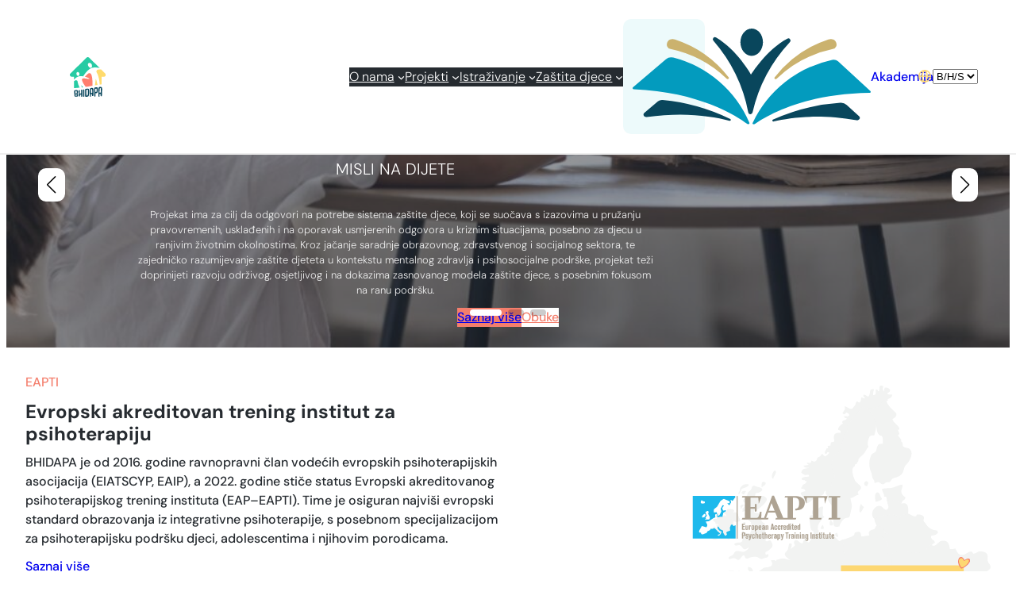

--- FILE ---
content_type: text/html; charset=UTF-8
request_url: https://bhidapa.ba/
body_size: 160293
content:
<!DOCTYPE html>
<html lang="bs-BA">
<head>
	<meta charset="UTF-8" />
	<meta name="viewport" content="width=device-width, initial-scale=1" />
<meta name='robots' content='index, follow, max-image-preview:large, max-snippet:-1, max-video-preview:-1' />
<link rel="alternate" href="https://bhidapa.ba/" hreflang="bs" />
<link rel="alternate" href="https://bhidapa.ba/en/" hreflang="en" />

	<!-- This site is optimized with the Yoast SEO Premium plugin v26.4 (Yoast SEO v26.4) - https://yoast.com/wordpress/plugins/seo/ -->
	<meta name="description" content="S osjećajem društvene odgovornosti, BHIDAPA aktivno razvija saradnju sa domaćim i međunarodnim institucijama, u cilju kreiranja standarda za zaštitu dječijih prava, edukaciju stručnjaka i promociju zdravog razvoja. Kroz projekte, istraživanja i edukacije, gradimo interdisciplinarni pristup koji odgovara potrebama djeteta u savremenom svijetu." />
	<link rel="canonical" href="https://bhidapa.ba/" />
	<meta property="og:locale" content="bs_BA" />
	<meta property="og:locale:alternate" content="en_GB" />
	<meta property="og:type" content="website" />
	<meta property="og:title" content="BHIDAPA" />
	<meta property="og:description" content="S osjećajem društvene odgovornosti, BHIDAPA aktivno razvija saradnju sa domaćim i međunarodnim institucijama, u cilju kreiranja standarda za zaštitu dječijih prava, edukaciju stručnjaka i promociju zdravog razvoja. Kroz projekte, istraživanja i edukacije, gradimo interdisciplinarni pristup koji odgovara potrebama djeteta u savremenom svijetu." />
	<meta property="og:url" content="https://bhidapa.ba/" />
	<meta property="og:site_name" content="BHIDAPA" />
	<meta property="article:publisher" content="https://www.facebook.com/bhidapa/" />
	<meta property="article:modified_time" content="2026-01-15T16:12:57+00:00" />
	<meta property="og:image" content="https://bhidapa.ba/wp-content/uploads/2025/12/bhidapa-djeca-gledaju-gore.png" />
	<meta property="og:image:width" content="2560" />
	<meta property="og:image:height" content="1440" />
	<meta property="og:image:type" content="image/png" />
	<meta name="twitter:card" content="summary_large_image" />
	<meta name="twitter:title" content="Naslovna" />
	<script type="application/ld+json" class="yoast-schema-graph">{"@context":"https://schema.org","@graph":[{"@type":"WebPage","@id":"https://bhidapa.ba/","url":"https://bhidapa.ba/","name":"BHIDAPA","isPartOf":{"@id":"https://bhidapa.ba/#website"},"about":{"@id":"https://bhidapa.ba/#organization"},"primaryImageOfPage":{"@id":"https://bhidapa.ba/#primaryimage"},"image":{"@id":"https://bhidapa.ba/#primaryimage"},"thumbnailUrl":"https://bhidapa.ba/wp-content/uploads/2025/12/bhidapa-djeca-gledaju-gore.png","datePublished":"2025-11-22T20:45:33+00:00","dateModified":"2026-01-15T16:12:57+00:00","description":"S osjećajem društvene odgovornosti, BHIDAPA aktivno razvija saradnju sa domaćim i međunarodnim institucijama, u cilju kreiranja standarda za zaštitu dječijih prava, edukaciju stručnjaka i promociju zdravog razvoja. Kroz projekte, istraživanja i edukacije, gradimo interdisciplinarni pristup koji odgovara potrebama djeteta u savremenom svijetu.","breadcrumb":{"@id":"https://bhidapa.ba/#breadcrumb"},"inLanguage":"bs-BA","potentialAction":[{"@type":"ReadAction","target":["https://bhidapa.ba/"]}]},{"@type":"ImageObject","inLanguage":"bs-BA","@id":"https://bhidapa.ba/#primaryimage","url":"https://bhidapa.ba/wp-content/uploads/2025/12/bhidapa-djeca-gledaju-gore.png","contentUrl":"https://bhidapa.ba/wp-content/uploads/2025/12/bhidapa-djeca-gledaju-gore.png","width":2560,"height":1440},{"@type":"BreadcrumbList","@id":"https://bhidapa.ba/#breadcrumb","itemListElement":[{"@type":"ListItem","position":1,"name":"Home"}]},{"@type":"WebSite","@id":"https://bhidapa.ba/#website","url":"https://bhidapa.ba/","name":"BHIDAPA","description":"Evropski akreditovan trening institut za integrativnu psihoterapiju.","publisher":{"@id":"https://bhidapa.ba/#organization"},"potentialAction":[{"@type":"SearchAction","target":{"@type":"EntryPoint","urlTemplate":"https://bhidapa.ba/?s={search_term_string}"},"query-input":{"@type":"PropertyValueSpecification","valueRequired":true,"valueName":"search_term_string"}}],"inLanguage":"bs-BA"},{"@type":"Organization","@id":"https://bhidapa.ba/#organization","name":"BHIDAPA","url":"https://bhidapa.ba/","logo":{"@type":"ImageObject","inLanguage":"bs-BA","@id":"https://bhidapa.ba/#/schema/logo/image/","url":"https://bhidapa.ba/wp-content/uploads/2025/11/BHIDAPA-logo.svg","contentUrl":"https://bhidapa.ba/wp-content/uploads/2025/11/BHIDAPA-logo.svg","caption":"BHIDAPA"},"image":{"@id":"https://bhidapa.ba/#/schema/logo/image/"},"sameAs":["https://www.facebook.com/bhidapa/","https://www.instagram.com/bhidapa/","https://www.youtube.com/@bhidapa","https://www.linkedin.com/company/bhidapa"]}]}</script>
	<!-- / Yoast SEO Premium plugin. -->


<title>BHIDAPA</title>
<link rel='dns-prefetch' href='//bhidapa.ba' />
<link rel='dns-prefetch' href='//kit.fontawesome.com' />
<link rel='dns-prefetch' href='//www.googletagmanager.com' />
<link rel="alternate" type="application/rss+xml" title="BHIDAPA &raquo; novosti" href="https://bhidapa.ba/feed/" />
<link rel="alternate" type="application/rss+xml" title="BHIDAPA &raquo;  novosti o komentarima" href="https://bhidapa.ba/comments/feed/" />
<link rel="alternate" title="oEmbed (JSON)" type="application/json+oembed" href="https://bhidapa.ba/wp-json/oembed/1.0/embed?url=https%3A%2F%2Fbhidapa.ba%2F&#038;lang=bhs" />
<link rel="alternate" title="oEmbed (XML)" type="text/xml+oembed" href="https://bhidapa.ba/wp-json/oembed/1.0/embed?url=https%3A%2F%2Fbhidapa.ba%2F&#038;format=xml&#038;lang=bhs" />
<style id='wp-img-auto-sizes-contain-inline-css'>
img:is([sizes=auto i],[sizes^="auto," i]){contain-intrinsic-size:3000px 1500px}
/*# sourceURL=wp-img-auto-sizes-contain-inline-css */
</style>
<style id='wp-block-image-inline-css'>
.wp-block-image>a,.wp-block-image>figure>a{display:inline-block}.wp-block-image img{box-sizing:border-box;height:auto;max-width:100%;vertical-align:bottom}@media not (prefers-reduced-motion){.wp-block-image img.hide{visibility:hidden}.wp-block-image img.show{animation:show-content-image .4s}}.wp-block-image[style*=border-radius] img,.wp-block-image[style*=border-radius]>a{border-radius:inherit}.wp-block-image.has-custom-border img{box-sizing:border-box}.wp-block-image.aligncenter{text-align:center}.wp-block-image.alignfull>a,.wp-block-image.alignwide>a{width:100%}.wp-block-image.alignfull img,.wp-block-image.alignwide img{height:auto;width:100%}.wp-block-image .aligncenter,.wp-block-image .alignleft,.wp-block-image .alignright,.wp-block-image.aligncenter,.wp-block-image.alignleft,.wp-block-image.alignright{display:table}.wp-block-image .aligncenter>figcaption,.wp-block-image .alignleft>figcaption,.wp-block-image .alignright>figcaption,.wp-block-image.aligncenter>figcaption,.wp-block-image.alignleft>figcaption,.wp-block-image.alignright>figcaption{caption-side:bottom;display:table-caption}.wp-block-image .alignleft{float:left;margin:.5em 1em .5em 0}.wp-block-image .alignright{float:right;margin:.5em 0 .5em 1em}.wp-block-image .aligncenter{margin-left:auto;margin-right:auto}.wp-block-image :where(figcaption){margin-bottom:1em;margin-top:.5em}.wp-block-image.is-style-circle-mask img{border-radius:9999px}@supports ((-webkit-mask-image:none) or (mask-image:none)) or (-webkit-mask-image:none){.wp-block-image.is-style-circle-mask img{border-radius:0;-webkit-mask-image:url('data:image/svg+xml;utf8,<svg viewBox="0 0 100 100" xmlns="http://www.w3.org/2000/svg"><circle cx="50" cy="50" r="50"/></svg>');mask-image:url('data:image/svg+xml;utf8,<svg viewBox="0 0 100 100" xmlns="http://www.w3.org/2000/svg"><circle cx="50" cy="50" r="50"/></svg>');mask-mode:alpha;-webkit-mask-position:center;mask-position:center;-webkit-mask-repeat:no-repeat;mask-repeat:no-repeat;-webkit-mask-size:contain;mask-size:contain}}:root :where(.wp-block-image.is-style-rounded img,.wp-block-image .is-style-rounded img){border-radius:9999px}.wp-block-image figure{margin:0}.wp-lightbox-container{display:flex;flex-direction:column;position:relative}.wp-lightbox-container img{cursor:zoom-in}.wp-lightbox-container img:hover+button{opacity:1}.wp-lightbox-container button{align-items:center;backdrop-filter:blur(16px) saturate(180%);background-color:#5a5a5a40;border:none;border-radius:4px;cursor:zoom-in;display:flex;height:20px;justify-content:center;opacity:0;padding:0;position:absolute;right:16px;text-align:center;top:16px;width:20px;z-index:100}@media not (prefers-reduced-motion){.wp-lightbox-container button{transition:opacity .2s ease}}.wp-lightbox-container button:focus-visible{outline:3px auto #5a5a5a40;outline:3px auto -webkit-focus-ring-color;outline-offset:3px}.wp-lightbox-container button:hover{cursor:pointer;opacity:1}.wp-lightbox-container button:focus{opacity:1}.wp-lightbox-container button:focus,.wp-lightbox-container button:hover,.wp-lightbox-container button:not(:hover):not(:active):not(.has-background){background-color:#5a5a5a40;border:none}.wp-lightbox-overlay{box-sizing:border-box;cursor:zoom-out;height:100vh;left:0;overflow:hidden;position:fixed;top:0;visibility:hidden;width:100%;z-index:100000}.wp-lightbox-overlay .close-button{align-items:center;cursor:pointer;display:flex;justify-content:center;min-height:40px;min-width:40px;padding:0;position:absolute;right:calc(env(safe-area-inset-right) + 16px);top:calc(env(safe-area-inset-top) + 16px);z-index:5000000}.wp-lightbox-overlay .close-button:focus,.wp-lightbox-overlay .close-button:hover,.wp-lightbox-overlay .close-button:not(:hover):not(:active):not(.has-background){background:none;border:none}.wp-lightbox-overlay .lightbox-image-container{height:var(--wp--lightbox-container-height);left:50%;overflow:hidden;position:absolute;top:50%;transform:translate(-50%,-50%);transform-origin:top left;width:var(--wp--lightbox-container-width);z-index:9999999999}.wp-lightbox-overlay .wp-block-image{align-items:center;box-sizing:border-box;display:flex;height:100%;justify-content:center;margin:0;position:relative;transform-origin:0 0;width:100%;z-index:3000000}.wp-lightbox-overlay .wp-block-image img{height:var(--wp--lightbox-image-height);min-height:var(--wp--lightbox-image-height);min-width:var(--wp--lightbox-image-width);width:var(--wp--lightbox-image-width)}.wp-lightbox-overlay .wp-block-image figcaption{display:none}.wp-lightbox-overlay button{background:none;border:none}.wp-lightbox-overlay .scrim{background-color:#fff;height:100%;opacity:.9;position:absolute;width:100%;z-index:2000000}.wp-lightbox-overlay.active{visibility:visible}@media not (prefers-reduced-motion){.wp-lightbox-overlay.active{animation:turn-on-visibility .25s both}.wp-lightbox-overlay.active img{animation:turn-on-visibility .35s both}.wp-lightbox-overlay.show-closing-animation:not(.active){animation:turn-off-visibility .35s both}.wp-lightbox-overlay.show-closing-animation:not(.active) img{animation:turn-off-visibility .25s both}.wp-lightbox-overlay.zoom.active{animation:none;opacity:1;visibility:visible}.wp-lightbox-overlay.zoom.active .lightbox-image-container{animation:lightbox-zoom-in .4s}.wp-lightbox-overlay.zoom.active .lightbox-image-container img{animation:none}.wp-lightbox-overlay.zoom.active .scrim{animation:turn-on-visibility .4s forwards}.wp-lightbox-overlay.zoom.show-closing-animation:not(.active){animation:none}.wp-lightbox-overlay.zoom.show-closing-animation:not(.active) .lightbox-image-container{animation:lightbox-zoom-out .4s}.wp-lightbox-overlay.zoom.show-closing-animation:not(.active) .lightbox-image-container img{animation:none}.wp-lightbox-overlay.zoom.show-closing-animation:not(.active) .scrim{animation:turn-off-visibility .4s forwards}}@keyframes show-content-image{0%{visibility:hidden}99%{visibility:hidden}to{visibility:visible}}@keyframes turn-on-visibility{0%{opacity:0}to{opacity:1}}@keyframes turn-off-visibility{0%{opacity:1;visibility:visible}99%{opacity:0;visibility:visible}to{opacity:0;visibility:hidden}}@keyframes lightbox-zoom-in{0%{transform:translate(calc((-100vw + var(--wp--lightbox-scrollbar-width))/2 + var(--wp--lightbox-initial-left-position)),calc(-50vh + var(--wp--lightbox-initial-top-position))) scale(var(--wp--lightbox-scale))}to{transform:translate(-50%,-50%) scale(1)}}@keyframes lightbox-zoom-out{0%{transform:translate(-50%,-50%) scale(1);visibility:visible}99%{visibility:visible}to{transform:translate(calc((-100vw + var(--wp--lightbox-scrollbar-width))/2 + var(--wp--lightbox-initial-left-position)),calc(-50vh + var(--wp--lightbox-initial-top-position))) scale(var(--wp--lightbox-scale));visibility:hidden}}
/*# sourceURL=https://bhidapa.ba/wp-includes/blocks/image/style.min.css */
</style>
<style id='wp-block-navigation-link-inline-css'>
.wp-block-navigation .wp-block-navigation-item__label{overflow-wrap:break-word}.wp-block-navigation .wp-block-navigation-item__description{display:none}.link-ui-tools{outline:1px solid #f0f0f0;padding:8px}.link-ui-block-inserter{padding-top:8px}.link-ui-block-inserter__back{margin-left:8px;text-transform:uppercase}
/*# sourceURL=https://bhidapa.ba/wp-includes/blocks/navigation-link/style.min.css */
</style>
<link rel='stylesheet' id='wp-block-navigation-css' href='https://bhidapa.ba/wp-includes/blocks/navigation/style.min.css?ver=6.9' media='all' />
<style id='wp-block-group-inline-css'>
.wp-block-group{box-sizing:border-box}:where(.wp-block-group.wp-block-group-is-layout-constrained){position:relative}
/*# sourceURL=https://bhidapa.ba/wp-includes/blocks/group/style.min.css */
</style>
<style id='wp-block-paragraph-inline-css'>
.is-small-text{font-size:.875em}.is-regular-text{font-size:1em}.is-large-text{font-size:2.25em}.is-larger-text{font-size:3em}.has-drop-cap:not(:focus):first-letter{float:left;font-size:8.4em;font-style:normal;font-weight:100;line-height:.68;margin:.05em .1em 0 0;text-transform:uppercase}body.rtl .has-drop-cap:not(:focus):first-letter{float:none;margin-left:.1em}p.has-drop-cap.has-background{overflow:hidden}:root :where(p.has-background){padding:1.25em 2.375em}:where(p.has-text-color:not(.has-link-color)) a{color:inherit}p.has-text-align-left[style*="writing-mode:vertical-lr"],p.has-text-align-right[style*="writing-mode:vertical-rl"]{rotate:180deg}
/*# sourceURL=https://bhidapa.ba/wp-includes/blocks/paragraph/style.min.css */
</style>
<style id='wp-block-button-inline-css'>
.wp-block-button__link{align-content:center;box-sizing:border-box;cursor:pointer;display:inline-block;height:100%;text-align:center;word-break:break-word}.wp-block-button__link.aligncenter{text-align:center}.wp-block-button__link.alignright{text-align:right}:where(.wp-block-button__link){border-radius:9999px;box-shadow:none;padding:calc(.667em + 2px) calc(1.333em + 2px);text-decoration:none}.wp-block-button[style*=text-decoration] .wp-block-button__link{text-decoration:inherit}.wp-block-buttons>.wp-block-button.has-custom-width{max-width:none}.wp-block-buttons>.wp-block-button.has-custom-width .wp-block-button__link{width:100%}.wp-block-buttons>.wp-block-button.has-custom-font-size .wp-block-button__link{font-size:inherit}.wp-block-buttons>.wp-block-button.wp-block-button__width-25{width:calc(25% - var(--wp--style--block-gap, .5em)*.75)}.wp-block-buttons>.wp-block-button.wp-block-button__width-50{width:calc(50% - var(--wp--style--block-gap, .5em)*.5)}.wp-block-buttons>.wp-block-button.wp-block-button__width-75{width:calc(75% - var(--wp--style--block-gap, .5em)*.25)}.wp-block-buttons>.wp-block-button.wp-block-button__width-100{flex-basis:100%;width:100%}.wp-block-buttons.is-vertical>.wp-block-button.wp-block-button__width-25{width:25%}.wp-block-buttons.is-vertical>.wp-block-button.wp-block-button__width-50{width:50%}.wp-block-buttons.is-vertical>.wp-block-button.wp-block-button__width-75{width:75%}.wp-block-button.is-style-squared,.wp-block-button__link.wp-block-button.is-style-squared{border-radius:0}.wp-block-button.no-border-radius,.wp-block-button__link.no-border-radius{border-radius:0!important}:root :where(.wp-block-button .wp-block-button__link.is-style-outline),:root :where(.wp-block-button.is-style-outline>.wp-block-button__link){border:2px solid;padding:.667em 1.333em}:root :where(.wp-block-button .wp-block-button__link.is-style-outline:not(.has-text-color)),:root :where(.wp-block-button.is-style-outline>.wp-block-button__link:not(.has-text-color)){color:currentColor}:root :where(.wp-block-button .wp-block-button__link.is-style-outline:not(.has-background)),:root :where(.wp-block-button.is-style-outline>.wp-block-button__link:not(.has-background)){background-color:initial;background-image:none}
/*# sourceURL=https://bhidapa.ba/wp-includes/blocks/button/style.min.css */
</style>
<style id='wp-block-buttons-inline-css'>
.wp-block-buttons{box-sizing:border-box}.wp-block-buttons.is-vertical{flex-direction:column}.wp-block-buttons.is-vertical>.wp-block-button:last-child{margin-bottom:0}.wp-block-buttons>.wp-block-button{display:inline-block;margin:0}.wp-block-buttons.is-content-justification-left{justify-content:flex-start}.wp-block-buttons.is-content-justification-left.is-vertical{align-items:flex-start}.wp-block-buttons.is-content-justification-center{justify-content:center}.wp-block-buttons.is-content-justification-center.is-vertical{align-items:center}.wp-block-buttons.is-content-justification-right{justify-content:flex-end}.wp-block-buttons.is-content-justification-right.is-vertical{align-items:flex-end}.wp-block-buttons.is-content-justification-space-between{justify-content:space-between}.wp-block-buttons.aligncenter{text-align:center}.wp-block-buttons:not(.is-content-justification-space-between,.is-content-justification-right,.is-content-justification-left,.is-content-justification-center) .wp-block-button.aligncenter{margin-left:auto;margin-right:auto;width:100%}.wp-block-buttons[style*=text-decoration] .wp-block-button,.wp-block-buttons[style*=text-decoration] .wp-block-button__link{text-decoration:inherit}.wp-block-buttons.has-custom-font-size .wp-block-button__link{font-size:inherit}.wp-block-buttons .wp-block-button__link{width:100%}.wp-block-button.aligncenter{text-align:center}
/*# sourceURL=https://bhidapa.ba/wp-includes/blocks/buttons/style.min.css */
</style>
<link rel='stylesheet' id='wp-block-cover-css' href='https://bhidapa.ba/wp-includes/blocks/cover/style.min.css?ver=6.9' media='all' />
<link rel='stylesheet' id='cb-slider-style-css' href='https://bhidapa.ba/wp-content/plugins/carousel-block/blocks/vendor/swiper/swiper-bundle.min.css?ver=2.0.6' media='all' />
<style id='cb-carousel-v2-style-inline-css'>
.wp-block-cb-carousel-v2{position:relative}.wp-block-cb-carousel-v2[data-cb-pagination=true] .swiper-horizontal{margin-bottom:calc(var(--wp--custom--carousel-block--pagination-bullet-size, 8px)*4)}.wp-block-cb-carousel-v2 .cb-button-next,.wp-block-cb-carousel-v2 .cb-button-prev{color:var(--wp--custom--carousel-block--navigation-color,#000);height:var(--wp--custom--carousel-block--navigation-size,22px);margin-top:calc(0px - var(--wp--custom--carousel-block--navigation-size, 22px)/2);width:calc(var(--wp--custom--carousel-block--navigation-size, 22px)/44*27)}.wp-block-cb-carousel-v2 .cb-button-next:after,.wp-block-cb-carousel-v2 .cb-button-prev:after{font-size:var(--wp--custom--carousel-block--navigation-size,22px)}.wp-block-cb-carousel-v2 .cb-button-next:hover,.wp-block-cb-carousel-v2 .cb-button-prev:hover{color:var(--wp--custom--carousel-block--navigation-hover-color,var(--wp--custom--carousel-block--navigation-color,#000))}.wp-block-cb-carousel-v2 .cb-button-prev,.wp-block-cb-carousel-v2.cb-rtl .cb-button-next{left:calc(var(--wp--custom--carousel-block--navigation-size, 22px)*-1/44*27 - var(--wp--custom--carousel-block--navigation-sides-offset, 10px));right:auto}.wp-block-cb-carousel-v2 .cb-button-next,.wp-block-cb-carousel-v2.cb-rtl .cb-button-prev{left:auto;right:calc(var(--wp--custom--carousel-block--navigation-size, 22px)*-1/44*27 - var(--wp--custom--carousel-block--navigation-sides-offset, 10px))}.wp-block-cb-carousel-v2.cb-rtl .cb-button-next,.wp-block-cb-carousel-v2.cb-rtl .cb-button-prev{transform:scaleX(-1)}.wp-block-cb-carousel-v2 .cb-pagination.swiper-pagination-horizontal{bottom:var(--wp--custom--carousel-block--pagination-bottom,-20px);display:flex;justify-content:center;top:var(--wp--custom--carousel-block--pagination-top,auto)}.wp-block-cb-carousel-v2 .cb-pagination.swiper-pagination-horizontal.swiper-pagination-bullets .cb-pagination-bullet{margin:0 var(--wp--custom--carousel-block--pagination-bullet-horizontal-gap,4px)}.wp-block-cb-carousel-v2 .cb-pagination .cb-pagination-bullet{background:var(--wp--custom--carousel-block--pagination-bullet-color,var(--wp--custom--carousel-block--pagination-bullet-inactive-color,#000));height:var(--wp--custom--carousel-block--pagination-bullet-size,8px);opacity:var(--wp--custom--carousel-block--pagination-bullet-inactive-opacity,var(--wp--custom--carousel-block--pagination-bullet-opacity,.2));width:var(--wp--custom--carousel-block--pagination-bullet-size,8px)}.wp-block-cb-carousel-v2 .cb-pagination .cb-pagination-bullet.swiper-pagination-bullet-active{background:var(--wp--custom--carousel-block--pagination-bullet-active-color,#000);opacity:var(--wp--custom--carousel-block--pagination-bullet-active-opacity,1)}.wp-block-cb-carousel-v2 .cb-pagination .cb-pagination-bullet:not(.swiper-pagination-bullet-active):hover{background:var(--wp--custom--carousel-block--pagination-bullet-hover-color,var(--wp--custom--carousel-block--pagination-bullet-inactive-hover-color,var(--wp--custom--carousel-block--pagination-bullet-active-color,#000)));opacity:var(--wp--custom--carousel-block--pagination-bullet-inactive-hover-opacity,var(--wp--custom--carousel-block--pagination-bullet-inactive-opacity,.2))}.wp-block-cb-carousel-v2.alignfull .cb-button-next,.wp-block-cb-carousel-v2.alignfull .cb-button-prev{color:var(--wp--custom--carousel-block--navigation-alignfull-color,#000)}.wp-block-cb-carousel-v2.alignfull .cb-button-prev,.wp-block-cb-carousel-v2.alignfull.cb-rtl .cb-button-next{left:var(--wp--custom--carousel-block--navigation-sides-offset,10px);right:auto}.wp-block-cb-carousel-v2.alignfull .cb-button-next,.wp-block-cb-carousel-v2.alignfull.cb-rtl .cb-button-prev{left:auto;right:var(--wp--custom--carousel-block--navigation-sides-offset,10px)}.wp-block-cb-carousel-v2 .wp-block-image{margin-bottom:var(--wp--custom--carousel-block--image-margin-bottom,0);margin-top:var(--wp--custom--carousel-block--image-margin-top,0)}.wp-block-cb-carousel-v2 .wp-block-cover{margin-bottom:var(--wp--custom--carousel-block--cover-margin-bottom,0);margin-top:var(--wp--custom--carousel-block--cover-margin-top,0)}.wp-block-cb-carousel-v2 .wp-block-cover.aligncenter,.wp-block-cb-carousel-v2 .wp-block-image.aligncenter{margin-left:auto!important;margin-right:auto!important}

/*# sourceURL=https://bhidapa.ba/wp-content/plugins/carousel-block/build/carousel/style-index.css */
</style>
<style id='wp-block-heading-inline-css'>
h1:where(.wp-block-heading).has-background,h2:where(.wp-block-heading).has-background,h3:where(.wp-block-heading).has-background,h4:where(.wp-block-heading).has-background,h5:where(.wp-block-heading).has-background,h6:where(.wp-block-heading).has-background{padding:1.25em 2.375em}h1.has-text-align-left[style*=writing-mode]:where([style*=vertical-lr]),h1.has-text-align-right[style*=writing-mode]:where([style*=vertical-rl]),h2.has-text-align-left[style*=writing-mode]:where([style*=vertical-lr]),h2.has-text-align-right[style*=writing-mode]:where([style*=vertical-rl]),h3.has-text-align-left[style*=writing-mode]:where([style*=vertical-lr]),h3.has-text-align-right[style*=writing-mode]:where([style*=vertical-rl]),h4.has-text-align-left[style*=writing-mode]:where([style*=vertical-lr]),h4.has-text-align-right[style*=writing-mode]:where([style*=vertical-rl]),h5.has-text-align-left[style*=writing-mode]:where([style*=vertical-lr]),h5.has-text-align-right[style*=writing-mode]:where([style*=vertical-rl]),h6.has-text-align-left[style*=writing-mode]:where([style*=vertical-lr]),h6.has-text-align-right[style*=writing-mode]:where([style*=vertical-rl]){rotate:180deg}
/*# sourceURL=https://bhidapa.ba/wp-includes/blocks/heading/style.min.css */
</style>
<style id='wp-block-columns-inline-css'>
.wp-block-columns{box-sizing:border-box;display:flex;flex-wrap:wrap!important}@media (min-width:782px){.wp-block-columns{flex-wrap:nowrap!important}}.wp-block-columns{align-items:normal!important}.wp-block-columns.are-vertically-aligned-top{align-items:flex-start}.wp-block-columns.are-vertically-aligned-center{align-items:center}.wp-block-columns.are-vertically-aligned-bottom{align-items:flex-end}@media (max-width:781px){.wp-block-columns:not(.is-not-stacked-on-mobile)>.wp-block-column{flex-basis:100%!important}}@media (min-width:782px){.wp-block-columns:not(.is-not-stacked-on-mobile)>.wp-block-column{flex-basis:0;flex-grow:1}.wp-block-columns:not(.is-not-stacked-on-mobile)>.wp-block-column[style*=flex-basis]{flex-grow:0}}.wp-block-columns.is-not-stacked-on-mobile{flex-wrap:nowrap!important}.wp-block-columns.is-not-stacked-on-mobile>.wp-block-column{flex-basis:0;flex-grow:1}.wp-block-columns.is-not-stacked-on-mobile>.wp-block-column[style*=flex-basis]{flex-grow:0}:where(.wp-block-columns){margin-bottom:1.75em}:where(.wp-block-columns.has-background){padding:1.25em 2.375em}.wp-block-column{flex-grow:1;min-width:0;overflow-wrap:break-word;word-break:break-word}.wp-block-column.is-vertically-aligned-top{align-self:flex-start}.wp-block-column.is-vertically-aligned-center{align-self:center}.wp-block-column.is-vertically-aligned-bottom{align-self:flex-end}.wp-block-column.is-vertically-aligned-stretch{align-self:stretch}.wp-block-column.is-vertically-aligned-bottom,.wp-block-column.is-vertically-aligned-center,.wp-block-column.is-vertically-aligned-top{width:100%}
/*# sourceURL=https://bhidapa.ba/wp-includes/blocks/columns/style.min.css */
</style>
<style id='wp-block-separator-inline-css'>
@charset "UTF-8";.wp-block-separator{border:none;border-top:2px solid}:root :where(.wp-block-separator.is-style-dots){height:auto;line-height:1;text-align:center}:root :where(.wp-block-separator.is-style-dots):before{color:currentColor;content:"···";font-family:serif;font-size:1.5em;letter-spacing:2em;padding-left:2em}.wp-block-separator.is-style-dots{background:none!important;border:none!important}
/*# sourceURL=https://bhidapa.ba/wp-includes/blocks/separator/style.min.css */
</style>
<style id='wp-block-post-featured-image-inline-css'>
.wp-block-post-featured-image{margin-left:0;margin-right:0}.wp-block-post-featured-image a{display:block;height:100%}.wp-block-post-featured-image :where(img){box-sizing:border-box;height:auto;max-width:100%;vertical-align:bottom;width:100%}.wp-block-post-featured-image.alignfull img,.wp-block-post-featured-image.alignwide img{width:100%}.wp-block-post-featured-image .wp-block-post-featured-image__overlay.has-background-dim{background-color:#000;inset:0;position:absolute}.wp-block-post-featured-image{position:relative}.wp-block-post-featured-image .wp-block-post-featured-image__overlay.has-background-gradient{background-color:initial}.wp-block-post-featured-image .wp-block-post-featured-image__overlay.has-background-dim-0{opacity:0}.wp-block-post-featured-image .wp-block-post-featured-image__overlay.has-background-dim-10{opacity:.1}.wp-block-post-featured-image .wp-block-post-featured-image__overlay.has-background-dim-20{opacity:.2}.wp-block-post-featured-image .wp-block-post-featured-image__overlay.has-background-dim-30{opacity:.3}.wp-block-post-featured-image .wp-block-post-featured-image__overlay.has-background-dim-40{opacity:.4}.wp-block-post-featured-image .wp-block-post-featured-image__overlay.has-background-dim-50{opacity:.5}.wp-block-post-featured-image .wp-block-post-featured-image__overlay.has-background-dim-60{opacity:.6}.wp-block-post-featured-image .wp-block-post-featured-image__overlay.has-background-dim-70{opacity:.7}.wp-block-post-featured-image .wp-block-post-featured-image__overlay.has-background-dim-80{opacity:.8}.wp-block-post-featured-image .wp-block-post-featured-image__overlay.has-background-dim-90{opacity:.9}.wp-block-post-featured-image .wp-block-post-featured-image__overlay.has-background-dim-100{opacity:1}.wp-block-post-featured-image:where(.alignleft,.alignright){width:100%}
/*# sourceURL=https://bhidapa.ba/wp-includes/blocks/post-featured-image/style.min.css */
</style>
<style id='wp-block-post-title-inline-css'>
.wp-block-post-title{box-sizing:border-box;word-break:break-word}.wp-block-post-title :where(a){display:inline-block;font-family:inherit;font-size:inherit;font-style:inherit;font-weight:inherit;letter-spacing:inherit;line-height:inherit;text-decoration:inherit}
/*# sourceURL=https://bhidapa.ba/wp-includes/blocks/post-title/style.min.css */
</style>
<style id='wp-block-post-template-inline-css'>
.wp-block-post-template{box-sizing:border-box;list-style:none;margin-bottom:0;margin-top:0;max-width:100%;padding:0}.wp-block-post-template.is-flex-container{display:flex;flex-direction:row;flex-wrap:wrap;gap:1.25em}.wp-block-post-template.is-flex-container>li{margin:0;width:100%}@media (min-width:600px){.wp-block-post-template.is-flex-container.is-flex-container.columns-2>li{width:calc(50% - .625em)}.wp-block-post-template.is-flex-container.is-flex-container.columns-3>li{width:calc(33.33333% - .83333em)}.wp-block-post-template.is-flex-container.is-flex-container.columns-4>li{width:calc(25% - .9375em)}.wp-block-post-template.is-flex-container.is-flex-container.columns-5>li{width:calc(20% - 1em)}.wp-block-post-template.is-flex-container.is-flex-container.columns-6>li{width:calc(16.66667% - 1.04167em)}}@media (max-width:600px){.wp-block-post-template-is-layout-grid.wp-block-post-template-is-layout-grid.wp-block-post-template-is-layout-grid.wp-block-post-template-is-layout-grid{grid-template-columns:1fr}}.wp-block-post-template-is-layout-constrained>li>.alignright,.wp-block-post-template-is-layout-flow>li>.alignright{float:right;margin-inline-end:0;margin-inline-start:2em}.wp-block-post-template-is-layout-constrained>li>.alignleft,.wp-block-post-template-is-layout-flow>li>.alignleft{float:left;margin-inline-end:2em;margin-inline-start:0}.wp-block-post-template-is-layout-constrained>li>.aligncenter,.wp-block-post-template-is-layout-flow>li>.aligncenter{margin-inline-end:auto;margin-inline-start:auto}
/*# sourceURL=https://bhidapa.ba/wp-includes/blocks/post-template/style.min.css */
</style>
<style id='bhidapa-post-categories-tag-style-inline-css'>
.wp-block-bhidapa-post-categories-tag{border-radius:20px;padding:2px 8px!important;a{text-decoration:none}}

/*# sourceURL=https://bhidapa.ba/wp-content/mu-plugins/blocks/post-categories-tag/build/style-index.css */
</style>
<style id='wp-block-post-excerpt-inline-css'>
:where(.wp-block-post-excerpt){box-sizing:border-box;margin-bottom:var(--wp--style--block-gap);margin-top:var(--wp--style--block-gap)}.wp-block-post-excerpt__excerpt{margin-bottom:0;margin-top:0}.wp-block-post-excerpt__more-text{margin-bottom:0;margin-top:var(--wp--style--block-gap)}.wp-block-post-excerpt__more-link{display:inline-block}
/*# sourceURL=https://bhidapa.ba/wp-includes/blocks/post-excerpt/style.min.css */
</style>
<style id='wp-block-post-content-inline-css'>
.wp-block-post-content{display:flow-root}
/*# sourceURL=https://bhidapa.ba/wp-includes/blocks/post-content/style.min.css */
</style>
<style id='wp-block-spacer-inline-css'>
.wp-block-spacer{clear:both}
/*# sourceURL=https://bhidapa.ba/wp-includes/blocks/spacer/style.min.css */
</style>
<link rel='stylesheet' id='wp-block-social-links-css' href='https://bhidapa.ba/wp-includes/blocks/social-links/style.min.css?ver=6.9' media='all' />
<style id='wp-block-search-inline-css'>
.wp-block-search__button{margin-left:10px;word-break:normal}.wp-block-search__button.has-icon{line-height:0}.wp-block-search__button svg{height:1.25em;min-height:24px;min-width:24px;width:1.25em;fill:currentColor;vertical-align:text-bottom}:where(.wp-block-search__button){border:1px solid #ccc;padding:6px 10px}.wp-block-search__inside-wrapper{display:flex;flex:auto;flex-wrap:nowrap;max-width:100%}.wp-block-search__label{width:100%}.wp-block-search.wp-block-search__button-only .wp-block-search__button{box-sizing:border-box;display:flex;flex-shrink:0;justify-content:center;margin-left:0;max-width:100%}.wp-block-search.wp-block-search__button-only .wp-block-search__inside-wrapper{min-width:0!important;transition-property:width}.wp-block-search.wp-block-search__button-only .wp-block-search__input{flex-basis:100%;transition-duration:.3s}.wp-block-search.wp-block-search__button-only.wp-block-search__searchfield-hidden,.wp-block-search.wp-block-search__button-only.wp-block-search__searchfield-hidden .wp-block-search__inside-wrapper{overflow:hidden}.wp-block-search.wp-block-search__button-only.wp-block-search__searchfield-hidden .wp-block-search__input{border-left-width:0!important;border-right-width:0!important;flex-basis:0;flex-grow:0;margin:0;min-width:0!important;padding-left:0!important;padding-right:0!important;width:0!important}:where(.wp-block-search__input){appearance:none;border:1px solid #949494;flex-grow:1;font-family:inherit;font-size:inherit;font-style:inherit;font-weight:inherit;letter-spacing:inherit;line-height:inherit;margin-left:0;margin-right:0;min-width:3rem;padding:8px;text-decoration:unset!important;text-transform:inherit}:where(.wp-block-search__button-inside .wp-block-search__inside-wrapper){background-color:#fff;border:1px solid #949494;box-sizing:border-box;padding:4px}:where(.wp-block-search__button-inside .wp-block-search__inside-wrapper) .wp-block-search__input{border:none;border-radius:0;padding:0 4px}:where(.wp-block-search__button-inside .wp-block-search__inside-wrapper) .wp-block-search__input:focus{outline:none}:where(.wp-block-search__button-inside .wp-block-search__inside-wrapper) :where(.wp-block-search__button){padding:4px 8px}.wp-block-search.aligncenter .wp-block-search__inside-wrapper{margin:auto}.wp-block[data-align=right] .wp-block-search.wp-block-search__button-only .wp-block-search__inside-wrapper{float:right}
/*# sourceURL=https://bhidapa.ba/wp-includes/blocks/search/style.min.css */
</style>
<style id='wp-block-library-inline-css'>
:root{--wp-block-synced-color:#7a00df;--wp-block-synced-color--rgb:122,0,223;--wp-bound-block-color:var(--wp-block-synced-color);--wp-editor-canvas-background:#ddd;--wp-admin-theme-color:#007cba;--wp-admin-theme-color--rgb:0,124,186;--wp-admin-theme-color-darker-10:#006ba1;--wp-admin-theme-color-darker-10--rgb:0,107,160.5;--wp-admin-theme-color-darker-20:#005a87;--wp-admin-theme-color-darker-20--rgb:0,90,135;--wp-admin-border-width-focus:2px}@media (min-resolution:192dpi){:root{--wp-admin-border-width-focus:1.5px}}.wp-element-button{cursor:pointer}:root .has-very-light-gray-background-color{background-color:#eee}:root .has-very-dark-gray-background-color{background-color:#313131}:root .has-very-light-gray-color{color:#eee}:root .has-very-dark-gray-color{color:#313131}:root .has-vivid-green-cyan-to-vivid-cyan-blue-gradient-background{background:linear-gradient(135deg,#00d084,#0693e3)}:root .has-purple-crush-gradient-background{background:linear-gradient(135deg,#34e2e4,#4721fb 50%,#ab1dfe)}:root .has-hazy-dawn-gradient-background{background:linear-gradient(135deg,#faaca8,#dad0ec)}:root .has-subdued-olive-gradient-background{background:linear-gradient(135deg,#fafae1,#67a671)}:root .has-atomic-cream-gradient-background{background:linear-gradient(135deg,#fdd79a,#004a59)}:root .has-nightshade-gradient-background{background:linear-gradient(135deg,#330968,#31cdcf)}:root .has-midnight-gradient-background{background:linear-gradient(135deg,#020381,#2874fc)}:root{--wp--preset--font-size--normal:16px;--wp--preset--font-size--huge:42px}.has-regular-font-size{font-size:1em}.has-larger-font-size{font-size:2.625em}.has-normal-font-size{font-size:var(--wp--preset--font-size--normal)}.has-huge-font-size{font-size:var(--wp--preset--font-size--huge)}.has-text-align-center{text-align:center}.has-text-align-left{text-align:left}.has-text-align-right{text-align:right}.has-fit-text{white-space:nowrap!important}#end-resizable-editor-section{display:none}.aligncenter{clear:both}.items-justified-left{justify-content:flex-start}.items-justified-center{justify-content:center}.items-justified-right{justify-content:flex-end}.items-justified-space-between{justify-content:space-between}.screen-reader-text{border:0;clip-path:inset(50%);height:1px;margin:-1px;overflow:hidden;padding:0;position:absolute;width:1px;word-wrap:normal!important}.screen-reader-text:focus{background-color:#ddd;clip-path:none;color:#444;display:block;font-size:1em;height:auto;left:5px;line-height:normal;padding:15px 23px 14px;text-decoration:none;top:5px;width:auto;z-index:100000}html :where(.has-border-color){border-style:solid}html :where([style*=border-top-color]){border-top-style:solid}html :where([style*=border-right-color]){border-right-style:solid}html :where([style*=border-bottom-color]){border-bottom-style:solid}html :where([style*=border-left-color]){border-left-style:solid}html :where([style*=border-width]){border-style:solid}html :where([style*=border-top-width]){border-top-style:solid}html :where([style*=border-right-width]){border-right-style:solid}html :where([style*=border-bottom-width]){border-bottom-style:solid}html :where([style*=border-left-width]){border-left-style:solid}html :where(img[class*=wp-image-]){height:auto;max-width:100%}:where(figure){margin:0 0 1em}html :where(.is-position-sticky){--wp-admin--admin-bar--position-offset:var(--wp-admin--admin-bar--height,0px)}@media screen and (max-width:600px){html :where(.is-position-sticky){--wp-admin--admin-bar--position-offset:0px}}
/*# sourceURL=/wp-includes/css/dist/block-library/common.min.css */
</style>
<style id='global-styles-inline-css'>
:root{--wp--preset--aspect-ratio--square: 1;--wp--preset--aspect-ratio--4-3: 4/3;--wp--preset--aspect-ratio--3-4: 3/4;--wp--preset--aspect-ratio--3-2: 3/2;--wp--preset--aspect-ratio--2-3: 2/3;--wp--preset--aspect-ratio--16-9: 16/9;--wp--preset--aspect-ratio--9-16: 9/16;--wp--preset--color--black: #000000;--wp--preset--color--cyan-bluish-gray: #abb8c3;--wp--preset--color--white: #ffffff;--wp--preset--color--pale-pink: #f78da7;--wp--preset--color--vivid-red: #cf2e2e;--wp--preset--color--luminous-vivid-orange: #ff6900;--wp--preset--color--luminous-vivid-amber: #fcb900;--wp--preset--color--light-green-cyan: #7bdcb5;--wp--preset--color--vivid-green-cyan: #00d084;--wp--preset--color--pale-cyan-blue: #8ed1fc;--wp--preset--color--vivid-cyan-blue: #0693e3;--wp--preset--color--vivid-purple: #9b51e0;--wp--preset--color--base: #ffffff;--wp--preset--color--dark-base: #808080;--wp--preset--color--darker-base: #eeeeee;--wp--preset--color--contrast: #262B30;--wp--preset--color--primary: #09465C;--wp--preset--color--secondary: #F47E6C;--wp--preset--color--tertiary: #FDD772;--wp--preset--color--accent: #48BD9D;--wp--preset--color--sky: #EDFAFB;--wp--preset--color--transparent: transparent;--wp--preset--gradient--vivid-cyan-blue-to-vivid-purple: linear-gradient(135deg,rgb(6,147,227) 0%,rgb(155,81,224) 100%);--wp--preset--gradient--light-green-cyan-to-vivid-green-cyan: linear-gradient(135deg,rgb(122,220,180) 0%,rgb(0,208,130) 100%);--wp--preset--gradient--luminous-vivid-amber-to-luminous-vivid-orange: linear-gradient(135deg,rgb(252,185,0) 0%,rgb(255,105,0) 100%);--wp--preset--gradient--luminous-vivid-orange-to-vivid-red: linear-gradient(135deg,rgb(255,105,0) 0%,rgb(207,46,46) 100%);--wp--preset--gradient--very-light-gray-to-cyan-bluish-gray: linear-gradient(135deg,rgb(238,238,238) 0%,rgb(169,184,195) 100%);--wp--preset--gradient--cool-to-warm-spectrum: linear-gradient(135deg,rgb(74,234,220) 0%,rgb(151,120,209) 20%,rgb(207,42,186) 40%,rgb(238,44,130) 60%,rgb(251,105,98) 80%,rgb(254,248,76) 100%);--wp--preset--gradient--blush-light-purple: linear-gradient(135deg,rgb(255,206,236) 0%,rgb(152,150,240) 100%);--wp--preset--gradient--blush-bordeaux: linear-gradient(135deg,rgb(254,205,165) 0%,rgb(254,45,45) 50%,rgb(107,0,62) 100%);--wp--preset--gradient--luminous-dusk: linear-gradient(135deg,rgb(255,203,112) 0%,rgb(199,81,192) 50%,rgb(65,88,208) 100%);--wp--preset--gradient--pale-ocean: linear-gradient(135deg,rgb(255,245,203) 0%,rgb(182,227,212) 50%,rgb(51,167,181) 100%);--wp--preset--gradient--electric-grass: linear-gradient(135deg,rgb(202,248,128) 0%,rgb(113,206,126) 100%);--wp--preset--gradient--midnight: linear-gradient(135deg,rgb(2,3,129) 0%,rgb(40,116,252) 100%);--wp--preset--gradient--primary-white: linear-gradient(#09465C 49.9%,#fff 50%);--wp--preset--gradient--white-primary: linear-gradient(#fff 49.9%,#09465C 50%);--wp--preset--font-size--small: 13px;--wp--preset--font-size--medium: 20px;--wp--preset--font-size--large: 36px;--wp--preset--font-size--x-large: 42px;--wp--preset--font-family--default: 'DMSans',sans;--wp--preset--font-family--monospace: Consolas,Menlo,Monaco,"SF Mono","DejaVu Sans Mono","Roboto Mono","Courier New",Courier,monospace;--wp--preset--spacing--20: 0.44rem;--wp--preset--spacing--30: 0.67rem;--wp--preset--spacing--40: 1rem;--wp--preset--spacing--50: 1.5rem;--wp--preset--spacing--60: 2.25rem;--wp--preset--spacing--70: 3.38rem;--wp--preset--spacing--80: 5.06rem;--wp--preset--shadow--natural: 6px 6px 9px rgba(0, 0, 0, 0.2);--wp--preset--shadow--deep: 12px 12px 50px rgba(0, 0, 0, 0.4);--wp--preset--shadow--sharp: 6px 6px 0px rgba(0, 0, 0, 0.2);--wp--preset--shadow--outlined: 6px 6px 0px -3px rgb(255, 255, 255), 6px 6px rgb(0, 0, 0);--wp--preset--shadow--crisp: 6px 6px 0px rgb(0, 0, 0);--wp--preset--shadow--elevation-1: 0px 2px 1px -1px rgba(0,0,0,0.2),0px 1px 1px 0px rgba(0,0,0,0.14),0px 1px 3px 0px rgba(0,0,0,0.12);--wp--preset--shadow--elevation-2: 0px 3px 1px -2px rgba(0,0,0,0.2),0px 2px 2px 0px rgba(0,0,0,0.14),0px 1px 5px 0px rgba(0,0,0,0.12);--wp--preset--shadow--elevation-3: 0px 3px 3px -2px rgba(0,0,0,0.2),0px 3px 4px 0px rgba(0,0,0,0.14),0px 1px 8px 0px rgba(0,0,0,0.12);}:root { --wp--style--global--content-size: 1000px;--wp--style--global--wide-size: 1300px; }:where(body) { margin: 0; }.wp-site-blocks { padding-top: var(--wp--style--root--padding-top); padding-bottom: var(--wp--style--root--padding-bottom); }.has-global-padding { padding-right: var(--wp--style--root--padding-right); padding-left: var(--wp--style--root--padding-left); }.has-global-padding > .alignfull { margin-right: calc(var(--wp--style--root--padding-right) * -1); margin-left: calc(var(--wp--style--root--padding-left) * -1); }.has-global-padding :where(:not(.alignfull.is-layout-flow) > .has-global-padding:not(.wp-block-block, .alignfull)) { padding-right: 0; padding-left: 0; }.has-global-padding :where(:not(.alignfull.is-layout-flow) > .has-global-padding:not(.wp-block-block, .alignfull)) > .alignfull { margin-left: 0; margin-right: 0; }.wp-site-blocks > .alignleft { float: left; margin-right: 2em; }.wp-site-blocks > .alignright { float: right; margin-left: 2em; }.wp-site-blocks > .aligncenter { justify-content: center; margin-left: auto; margin-right: auto; }:where(.wp-site-blocks) > * { margin-block-start: 24px; margin-block-end: 0; }:where(.wp-site-blocks) > :first-child { margin-block-start: 0; }:where(.wp-site-blocks) > :last-child { margin-block-end: 0; }:root { --wp--style--block-gap: 24px; }:root :where(.is-layout-flow) > :first-child{margin-block-start: 0;}:root :where(.is-layout-flow) > :last-child{margin-block-end: 0;}:root :where(.is-layout-flow) > *{margin-block-start: 24px;margin-block-end: 0;}:root :where(.is-layout-constrained) > :first-child{margin-block-start: 0;}:root :where(.is-layout-constrained) > :last-child{margin-block-end: 0;}:root :where(.is-layout-constrained) > *{margin-block-start: 24px;margin-block-end: 0;}:root :where(.is-layout-flex){gap: 24px;}:root :where(.is-layout-grid){gap: 24px;}.is-layout-flow > .alignleft{float: left;margin-inline-start: 0;margin-inline-end: 2em;}.is-layout-flow > .alignright{float: right;margin-inline-start: 2em;margin-inline-end: 0;}.is-layout-flow > .aligncenter{margin-left: auto !important;margin-right: auto !important;}.is-layout-constrained > .alignleft{float: left;margin-inline-start: 0;margin-inline-end: 2em;}.is-layout-constrained > .alignright{float: right;margin-inline-start: 2em;margin-inline-end: 0;}.is-layout-constrained > .aligncenter{margin-left: auto !important;margin-right: auto !important;}.is-layout-constrained > :where(:not(.alignleft):not(.alignright):not(.alignfull)){max-width: var(--wp--style--global--content-size);margin-left: auto !important;margin-right: auto !important;}.is-layout-constrained > .alignwide{max-width: var(--wp--style--global--wide-size);}body .is-layout-flex{display: flex;}.is-layout-flex{flex-wrap: wrap;align-items: center;}.is-layout-flex > :is(*, div){margin: 0;}body .is-layout-grid{display: grid;}.is-layout-grid > :is(*, div){margin: 0;}body{background-color: var(--wp--preset--color--base);color: var(--wp--preset--color--contrast);font-family: var(--wp--preset--font-family--default);font-weight: 500;line-height: 1.5;--wp--style--root--padding-top: 0px;--wp--style--root--padding-right: var(--wp--preset--spacing--50);--wp--style--root--padding-bottom: 0px;--wp--style--root--padding-left: var(--wp--preset--spacing--50);}a:where(:not(.wp-element-button)){color: var(--wp--preset--color--primary);text-decoration: underline;}:root :where(a:where(:not(.wp-element-button)):hover){text-decoration: underline;}h1{font-family: var(--wp--preset--font-family--default);font-weight: 800;line-height: 1.2;}h2{font-family: var(--wp--preset--font-family--default);font-weight: 600;line-height: 1.2;}h3{font-family: var(--wp--preset--font-family--default);font-weight: 600;line-height: 1.2;}h4{font-family: var(--wp--preset--font-family--default);font-weight: 600;line-height: 1.2;}h5{font-family: var(--wp--preset--font-family--default);font-weight: 600;line-height: 1.2;}h6{font-family: var(--wp--preset--font-family--default);font-weight: 600;line-height: 1.2;}:root :where(.wp-element-button, .wp-block-button__link){background-color: #32373c;border-width: 0;color: #fff;font-family: inherit;font-size: inherit;font-style: inherit;font-weight: inherit;letter-spacing: inherit;line-height: inherit;padding-top: calc(0.667em + 2px);padding-right: calc(1.333em + 2px);padding-bottom: calc(0.667em + 2px);padding-left: calc(1.333em + 2px);text-decoration: none;text-transform: inherit;}.has-black-color{color: var(--wp--preset--color--black) !important;}.has-cyan-bluish-gray-color{color: var(--wp--preset--color--cyan-bluish-gray) !important;}.has-white-color{color: var(--wp--preset--color--white) !important;}.has-pale-pink-color{color: var(--wp--preset--color--pale-pink) !important;}.has-vivid-red-color{color: var(--wp--preset--color--vivid-red) !important;}.has-luminous-vivid-orange-color{color: var(--wp--preset--color--luminous-vivid-orange) !important;}.has-luminous-vivid-amber-color{color: var(--wp--preset--color--luminous-vivid-amber) !important;}.has-light-green-cyan-color{color: var(--wp--preset--color--light-green-cyan) !important;}.has-vivid-green-cyan-color{color: var(--wp--preset--color--vivid-green-cyan) !important;}.has-pale-cyan-blue-color{color: var(--wp--preset--color--pale-cyan-blue) !important;}.has-vivid-cyan-blue-color{color: var(--wp--preset--color--vivid-cyan-blue) !important;}.has-vivid-purple-color{color: var(--wp--preset--color--vivid-purple) !important;}.has-base-color{color: var(--wp--preset--color--base) !important;}.has-dark-base-color{color: var(--wp--preset--color--dark-base) !important;}.has-darker-base-color{color: var(--wp--preset--color--darker-base) !important;}.has-contrast-color{color: var(--wp--preset--color--contrast) !important;}.has-primary-color{color: var(--wp--preset--color--primary) !important;}.has-secondary-color{color: var(--wp--preset--color--secondary) !important;}.has-tertiary-color{color: var(--wp--preset--color--tertiary) !important;}.has-accent-color{color: var(--wp--preset--color--accent) !important;}.has-sky-color{color: var(--wp--preset--color--sky) !important;}.has-transparent-color{color: var(--wp--preset--color--transparent) !important;}.has-black-background-color{background-color: var(--wp--preset--color--black) !important;}.has-cyan-bluish-gray-background-color{background-color: var(--wp--preset--color--cyan-bluish-gray) !important;}.has-white-background-color{background-color: var(--wp--preset--color--white) !important;}.has-pale-pink-background-color{background-color: var(--wp--preset--color--pale-pink) !important;}.has-vivid-red-background-color{background-color: var(--wp--preset--color--vivid-red) !important;}.has-luminous-vivid-orange-background-color{background-color: var(--wp--preset--color--luminous-vivid-orange) !important;}.has-luminous-vivid-amber-background-color{background-color: var(--wp--preset--color--luminous-vivid-amber) !important;}.has-light-green-cyan-background-color{background-color: var(--wp--preset--color--light-green-cyan) !important;}.has-vivid-green-cyan-background-color{background-color: var(--wp--preset--color--vivid-green-cyan) !important;}.has-pale-cyan-blue-background-color{background-color: var(--wp--preset--color--pale-cyan-blue) !important;}.has-vivid-cyan-blue-background-color{background-color: var(--wp--preset--color--vivid-cyan-blue) !important;}.has-vivid-purple-background-color{background-color: var(--wp--preset--color--vivid-purple) !important;}.has-base-background-color{background-color: var(--wp--preset--color--base) !important;}.has-dark-base-background-color{background-color: var(--wp--preset--color--dark-base) !important;}.has-darker-base-background-color{background-color: var(--wp--preset--color--darker-base) !important;}.has-contrast-background-color{background-color: var(--wp--preset--color--contrast) !important;}.has-primary-background-color{background-color: var(--wp--preset--color--primary) !important;}.has-secondary-background-color{background-color: var(--wp--preset--color--secondary) !important;}.has-tertiary-background-color{background-color: var(--wp--preset--color--tertiary) !important;}.has-accent-background-color{background-color: var(--wp--preset--color--accent) !important;}.has-sky-background-color{background-color: var(--wp--preset--color--sky) !important;}.has-transparent-background-color{background-color: var(--wp--preset--color--transparent) !important;}.has-black-border-color{border-color: var(--wp--preset--color--black) !important;}.has-cyan-bluish-gray-border-color{border-color: var(--wp--preset--color--cyan-bluish-gray) !important;}.has-white-border-color{border-color: var(--wp--preset--color--white) !important;}.has-pale-pink-border-color{border-color: var(--wp--preset--color--pale-pink) !important;}.has-vivid-red-border-color{border-color: var(--wp--preset--color--vivid-red) !important;}.has-luminous-vivid-orange-border-color{border-color: var(--wp--preset--color--luminous-vivid-orange) !important;}.has-luminous-vivid-amber-border-color{border-color: var(--wp--preset--color--luminous-vivid-amber) !important;}.has-light-green-cyan-border-color{border-color: var(--wp--preset--color--light-green-cyan) !important;}.has-vivid-green-cyan-border-color{border-color: var(--wp--preset--color--vivid-green-cyan) !important;}.has-pale-cyan-blue-border-color{border-color: var(--wp--preset--color--pale-cyan-blue) !important;}.has-vivid-cyan-blue-border-color{border-color: var(--wp--preset--color--vivid-cyan-blue) !important;}.has-vivid-purple-border-color{border-color: var(--wp--preset--color--vivid-purple) !important;}.has-base-border-color{border-color: var(--wp--preset--color--base) !important;}.has-dark-base-border-color{border-color: var(--wp--preset--color--dark-base) !important;}.has-darker-base-border-color{border-color: var(--wp--preset--color--darker-base) !important;}.has-contrast-border-color{border-color: var(--wp--preset--color--contrast) !important;}.has-primary-border-color{border-color: var(--wp--preset--color--primary) !important;}.has-secondary-border-color{border-color: var(--wp--preset--color--secondary) !important;}.has-tertiary-border-color{border-color: var(--wp--preset--color--tertiary) !important;}.has-accent-border-color{border-color: var(--wp--preset--color--accent) !important;}.has-sky-border-color{border-color: var(--wp--preset--color--sky) !important;}.has-transparent-border-color{border-color: var(--wp--preset--color--transparent) !important;}.has-vivid-cyan-blue-to-vivid-purple-gradient-background{background: var(--wp--preset--gradient--vivid-cyan-blue-to-vivid-purple) !important;}.has-light-green-cyan-to-vivid-green-cyan-gradient-background{background: var(--wp--preset--gradient--light-green-cyan-to-vivid-green-cyan) !important;}.has-luminous-vivid-amber-to-luminous-vivid-orange-gradient-background{background: var(--wp--preset--gradient--luminous-vivid-amber-to-luminous-vivid-orange) !important;}.has-luminous-vivid-orange-to-vivid-red-gradient-background{background: var(--wp--preset--gradient--luminous-vivid-orange-to-vivid-red) !important;}.has-very-light-gray-to-cyan-bluish-gray-gradient-background{background: var(--wp--preset--gradient--very-light-gray-to-cyan-bluish-gray) !important;}.has-cool-to-warm-spectrum-gradient-background{background: var(--wp--preset--gradient--cool-to-warm-spectrum) !important;}.has-blush-light-purple-gradient-background{background: var(--wp--preset--gradient--blush-light-purple) !important;}.has-blush-bordeaux-gradient-background{background: var(--wp--preset--gradient--blush-bordeaux) !important;}.has-luminous-dusk-gradient-background{background: var(--wp--preset--gradient--luminous-dusk) !important;}.has-pale-ocean-gradient-background{background: var(--wp--preset--gradient--pale-ocean) !important;}.has-electric-grass-gradient-background{background: var(--wp--preset--gradient--electric-grass) !important;}.has-midnight-gradient-background{background: var(--wp--preset--gradient--midnight) !important;}.has-primary-white-gradient-background{background: var(--wp--preset--gradient--primary-white) !important;}.has-white-primary-gradient-background{background: var(--wp--preset--gradient--white-primary) !important;}.has-small-font-size{font-size: var(--wp--preset--font-size--small) !important;}.has-medium-font-size{font-size: var(--wp--preset--font-size--medium) !important;}.has-large-font-size{font-size: var(--wp--preset--font-size--large) !important;}.has-x-large-font-size{font-size: var(--wp--preset--font-size--x-large) !important;}.has-default-font-family{font-family: var(--wp--preset--font-family--default) !important;}.has-monospace-font-family{font-family: var(--wp--preset--font-family--monospace) !important;}
:root :where(.wp-block-button .wp-block-button__link){background-color: var(--wp--preset--color--contrast);border-radius: 30px;color: var(--wp--preset--color--base);font-family: var(--wp--preset--font-family--default);font-weight: 300;padding-top: var(--wp--preset--spacing--20);padding-right: var(--wp--preset--spacing--60);padding-bottom: var(--wp--preset--spacing--20);padding-left: var(--wp--preset--spacing--60);}
:root :where(.wp-block-navigation a:where(:not(.wp-element-button))){font-family: var(--wp--preset--font-family--default);font-weight: 600;text-decoration: none;}
:root :where(.wp-block-navigation a:where(:not(.wp-element-button)):hover){text-decoration: underline;}
:root :where(.wp-block-post-title a:where(:not(.wp-element-button)):hover){text-decoration: underline;}
:root :where(.wp-block-image){text-align: center;font-size: var(--wp--preset--font-size--small);font-weight: 300;}
:root :where(.wp-block-navigation-submenu){padding-top: 0 !important;padding-bottom: var(--wp--preset--spacing--20) !important;}
/*# sourceURL=global-styles-inline-css */
</style>
<style id='block-style-variation-styles-inline-css'>
:root :where(.wp-block-button.is-style-text--4 .wp-block-button__link){background-color: transparent;color: var(--wp--preset--color--contrast);text-align: left;font-weight: 500;padding-top: 0;padding-right: 0;padding-bottom: 0;padding-left: 0;}
:root :where(.wp-block-button.is-style-text--5 .wp-block-button__link){background-color: transparent;color: var(--wp--preset--color--contrast);text-align: left;font-weight: 500;padding-top: 0;padding-right: 0;padding-bottom: 0;padding-left: 0;}
:root :where(.wp-block-button.is-style-text--6 .wp-block-button__link){background-color: transparent;color: var(--wp--preset--color--contrast);text-align: left;font-weight: 500;padding-top: 0;padding-right: 0;padding-bottom: 0;padding-left: 0;}
:root :where(.wp-block-button.is-style-text--7 .wp-block-button__link){background-color: transparent;color: var(--wp--preset--color--contrast);text-align: left;font-weight: 500;padding-top: 0;padding-right: 0;padding-bottom: 0;padding-left: 0;}
:root :where(.wp-block-button.is-style-text--8 .wp-block-button__link){background-color: transparent;color: var(--wp--preset--color--contrast);text-align: left;font-weight: 500;padding-top: 0;padding-right: 0;padding-bottom: 0;padding-left: 0;}
:root :where(.wp-block-button.is-style-text--9 .wp-block-button__link){background-color: transparent;color: var(--wp--preset--color--contrast);text-align: left;font-weight: 500;padding-top: 0;padding-right: 0;padding-bottom: 0;padding-left: 0;}
:root :where(.wp-block-button.is-style-text--10 .wp-block-button__link){background-color: transparent;color: var(--wp--preset--color--contrast);text-align: left;font-weight: 500;padding-top: 0;padding-right: 0;padding-bottom: 0;padding-left: 0;}
:root :where(.wp-block-button.is-style-text--11 .wp-block-button__link){background-color: transparent;color: var(--wp--preset--color--contrast);text-align: left;font-weight: 500;padding-top: 0;padding-right: 0;padding-bottom: 0;padding-left: 0;}
:root :where(.wp-block-button.is-style-text--12 .wp-block-button__link){background-color: transparent;color: var(--wp--preset--color--contrast);text-align: left;font-weight: 500;padding-top: 0;padding-right: 0;padding-bottom: 0;padding-left: 0;}
:root :where(.wp-block-button.is-style-text--13 .wp-block-button__link){background-color: transparent;color: var(--wp--preset--color--contrast);text-align: left;font-weight: 500;padding-top: 0;padding-right: 0;padding-bottom: 0;padding-left: 0;}
:root :where(.wp-block-button.is-style-text--14 .wp-block-button__link){background-color: transparent;color: var(--wp--preset--color--contrast);text-align: left;font-weight: 500;padding-top: 0;padding-right: 0;padding-bottom: 0;padding-left: 0;}
:root :where(.wp-block-button.is-style-outline--15 .wp-block-button__link){background: transparent none;background-color: var(--wp--preset--color--base);border-color: currentColor;border-width: 2px;border-style: solid;color: var(--wp--preset--color--secondary);padding-top: 0.667em;padding-right: 1.33em;padding-bottom: 0.667em;padding-left: 1.33em;}
/*# sourceURL=block-style-variation-styles-inline-css */
</style>
<style id='wp-emoji-styles-inline-css'>

	img.wp-smiley, img.emoji {
		display: inline !important;
		border: none !important;
		box-shadow: none !important;
		height: 1em !important;
		width: 1em !important;
		margin: 0 0.07em !important;
		vertical-align: -0.1em !important;
		background: none !important;
		padding: 0 !important;
	}
/*# sourceURL=wp-emoji-styles-inline-css */
</style>
<style id='font-awesome-svg-styles-default-inline-css'>
.svg-inline--fa {
  display: inline-block;
  height: 1em;
  overflow: visible;
  vertical-align: -.125em;
}
/*# sourceURL=font-awesome-svg-styles-default-inline-css */
</style>
<link rel='stylesheet' id='font-awesome-svg-styles-css' href='https://bhidapa.ba/wp-content/uploads/font-awesome/v7.1.0/css/svg-with-js.css' media='all' />
<style id='font-awesome-svg-styles-inline-css'>
   .wp-block-font-awesome-icon svg::before,
   .wp-rich-text-font-awesome-icon svg::before {content: unset;}
/*# sourceURL=font-awesome-svg-styles-inline-css */
</style>
<style id='core-block-supports-inline-css'>
.wp-container-core-navigation-is-layout-8eed085e{justify-content:flex-start;}.wp-container-content-9cfa9a5a{flex-grow:1;}.wp-container-core-group-is-layout-23441af8{flex-wrap:nowrap;justify-content:center;}.wp-container-core-group-is-layout-c0d5ccf6{flex-wrap:nowrap;gap:0;}.wp-elements-982c6bb4937eaa7e095f0a8d68c004b9 a:where(:not(.wp-element-button)){color:var(--wp--preset--color--base);}.wp-elements-6443af1371a8661aac453481ed66ff73 a:where(:not(.wp-element-button)){color:var(--wp--preset--color--base);}.wp-elements-c9819305d7b4eb322b40a7c1544b8c15 a:where(:not(.wp-element-button)){color:var(--wp--preset--color--darker-base);}.wp-container-core-group-is-layout-81423f52{gap:0;flex-direction:column;align-items:center;}.wp-container-core-buttons-is-layout-a89b3969{justify-content:center;}.wp-elements-6dbcc579cf29606430852695ebbe6f8b a:where(:not(.wp-element-button)){color:var(--wp--preset--color--base);}.wp-elements-612a5077a40dfdc0f0f46957ea8da3f8 a:where(:not(.wp-element-button)){color:var(--wp--preset--color--base);}.wp-elements-006cf6095e3e6cebc1011d708cbd38ce a:where(:not(.wp-element-button)){color:var(--wp--preset--color--darker-base);}.wp-elements-95dfcbfe913238c55c9be9b6f9505a32 a:where(:not(.wp-element-button)){color:var(--wp--preset--color--base);}.wp-elements-7c2e88e4a70a0455a3ef02503e7b2545 a:where(:not(.wp-element-button)){color:var(--wp--preset--color--darker-base);}.wp-elements-a6015e40ca8fdea89762744f6d8eeab9 a:where(:not(.wp-element-button)){color:var(--wp--preset--color--secondary);}.wp-container-core-column-is-layout-f5bb311e > *{margin-block-start:0;margin-block-end:0;}.wp-container-core-column-is-layout-f5bb311e > * + *{margin-block-start:var(--wp--preset--spacing--30);margin-block-end:0;}.wp-container-core-columns-is-layout-28f84493{flex-wrap:nowrap;}.wp-container-core-group-is-layout-2edf7246 > .alignfull{margin-right:calc(var(--wp--preset--spacing--60) * -1);margin-left:calc(var(--wp--preset--spacing--60) * -1);}.wp-container-core-group-is-layout-2edf7246 > *{margin-block-start:0;margin-block-end:0;}.wp-container-core-group-is-layout-2edf7246 > * + *{margin-block-start:var(--wp--preset--spacing--30);margin-block-end:0;}.wp-container-core-columns-is-layout-bbf6143c{flex-wrap:nowrap;}.wp-container-core-group-is-layout-c35747d5{gap:var(--wp--preset--spacing--30);flex-direction:column;align-items:flex-start;}.wp-container-content-fb262ff4{flex-basis:51px;}.wp-container-core-group-is-layout-f66f9956{flex-wrap:nowrap;align-items:flex-start;}.wp-container-core-group-is-layout-ba3d759a > .alignfull{margin-right:calc(var(--wp--preset--spacing--50) * -1);margin-left:calc(var(--wp--preset--spacing--50) * -1);}.wp-container-core-group-is-layout-ba3d759a > *{margin-block-start:0;margin-block-end:0;}.wp-container-core-group-is-layout-ba3d759a > * + *{margin-block-start:var(--wp--preset--spacing--30);margin-block-end:0;}.wp-container-content-e0b89f81{flex-basis:250px;}.wp-elements-9e92906ad4d7f6afe1be02e0b9b21636 a:where(:not(.wp-element-button)){color:var(--wp--preset--color--base);}.wp-elements-f8c3ffb7773e51fa0f711e8a8ba3b625 a:where(:not(.wp-element-button)){color:var(--wp--preset--color--base);}.wp-container-core-buttons-is-layout-fc4fd283{justify-content:flex-start;}.wp-container-core-group-is-layout-bc462786{gap:var(--wp--preset--spacing--30);flex-direction:column;align-items:flex-start;}.wp-container-core-group-is-layout-27e941f8{flex-wrap:nowrap;gap:0;justify-content:flex-start;align-items:stretch;}.wp-container-core-group-is-layout-6c531013{flex-wrap:nowrap;}.wp-elements-80ded0e1ad3530a9115ced6591be56f5 a:where(:not(.wp-element-button)){color:var(--wp--preset--color--dark-base);}.wp-elements-eb9d2dbec0d3cf649db48c0e7a435e66 a:where(:not(.wp-element-button)){color:var(--wp--preset--color--contrast);}.wp-container-core-group-is-layout-823291d9{flex-wrap:nowrap;gap:0;flex-direction:column;align-items:flex-start;justify-content:flex-start;}.wp-container-core-group-is-layout-a77db08e > *{margin-block-start:0;margin-block-end:0;}.wp-container-core-group-is-layout-a77db08e > * + *{margin-block-start:0;margin-block-end:0;}.wp-container-core-post-template-is-layout-6fde04d9{grid-template-columns:repeat(2, minmax(0, 1fr));gap:var(--wp--preset--spacing--60);}.wp-elements-9fa1124432ffbf3612aa01703c463088 a:where(:not(.wp-element-button)){color:var(--wp--preset--color--base);}.wp-elements-8440e6616f70cc7a6a3e2ccf33d005b5 a:where(:not(.wp-element-button)){color:var(--wp--preset--color--primary);}.wp-container-core-group-is-layout-6ea4212b{gap:var(--wp--preset--spacing--30);}.wp-elements-3d14555d980ea545a1b24b3a8eeedfec a:where(:not(.wp-element-button)){color:var(--wp--preset--color--contrast);}.wp-container-core-group-is-layout-eef8e91d{flex-wrap:nowrap;gap:var(--wp--preset--spacing--30);flex-direction:column;align-items:flex-start;justify-content:flex-start;}.wp-container-core-post-template-is-layout-572542b5{grid-template-columns:repeat(3, minmax(0, 1fr));}.wp-container-content-ca60deed{flex-basis:70px;}.wp-container-content-b0b89ccb{flex-basis:10px;}.wp-container-core-social-links-is-layout-21e41913{gap:0 var(--wp--preset--spacing--30);}.wp-container-core-group-is-layout-cd71ce7b{gap:0;flex-direction:column;align-items:flex-start;}.wp-container-content-9dbf05af{flex-basis:400px;}.wp-elements-b93208bd6a43a32fa00a996b585c645e a:where(:not(.wp-element-button)){color:var(--wp--preset--color--contrast);}.wp-container-content-1387b69e{flex-basis:150px;}.wp-elements-e3c4c2f3e0d3f7725df8b0cd58e71222 a:where(:not(.wp-element-button)){color:var(--wp--preset--color--contrast);}.wp-container-core-group-is-layout-fe9cc265{flex-direction:column;align-items:flex-start;}.wp-container-core-group-is-layout-4152fef3{justify-content:space-between;align-items:flex-start;}.wp-container-core-group-is-layout-d0921e6e{align-items:flex-start;}.wp-elements-a7e5bf9c18169d09bb1fc7b1827dcc11 a:where(:not(.wp-element-button)){color:var(--wp--preset--color--contrast);}
/*# sourceURL=core-block-supports-inline-css */
</style>
<style id='wp-block-template-skip-link-inline-css'>

		.skip-link.screen-reader-text {
			border: 0;
			clip-path: inset(50%);
			height: 1px;
			margin: -1px;
			overflow: hidden;
			padding: 0;
			position: absolute !important;
			width: 1px;
			word-wrap: normal !important;
		}

		.skip-link.screen-reader-text:focus {
			background-color: #eee;
			clip-path: none;
			color: #444;
			display: block;
			font-size: 1em;
			height: auto;
			left: 5px;
			line-height: normal;
			padding: 15px 23px 14px;
			text-decoration: none;
			top: 5px;
			width: auto;
			z-index: 100000;
		}
/*# sourceURL=wp-block-template-skip-link-inline-css */
</style>
<link rel='stylesheet' id='bhd-style-css' href='https://bhidapa.ba/wp-content/themes/bhd/style.css?ver=1.0.6' media='all' />
<script src="https://bhidapa.ba/wp-content/plugins/carousel-block/build/carousel/view.js?ver=3e7e1a6971c08b459ec2" id="cb-carousel-v2-view-script-js" defer data-wp-strategy="defer"></script>
<script src="https://bhidapa.ba/wp-content/mu-plugins/script.js?ver=1.0.0" id="core-script-js"></script>
<script defer crossorigin="anonymous" src="https://kit.fontawesome.com/b99f8b693c.js" id="font-awesome-official-js"></script>

<!-- Google tag (gtag.js) snippet added by Site Kit -->
<!-- Google Analytics snippet added by Site Kit -->
<script src="https://www.googletagmanager.com/gtag/js?id=GT-PJRRVD5" id="google_gtagjs-js" async></script>
<script id="google_gtagjs-js-after">
window.dataLayer = window.dataLayer || [];function gtag(){dataLayer.push(arguments);}
gtag("set","linker",{"domains":["bhidapa.ba"]});
gtag("js", new Date());
gtag("set", "developer_id.dZTNiMT", true);
gtag("config", "GT-PJRRVD5");
 window._googlesitekit = window._googlesitekit || {}; window._googlesitekit.throttledEvents = []; window._googlesitekit.gtagEvent = (name, data) => { var key = JSON.stringify( { name, data } ); if ( !! window._googlesitekit.throttledEvents[ key ] ) { return; } window._googlesitekit.throttledEvents[ key ] = true; setTimeout( () => { delete window._googlesitekit.throttledEvents[ key ]; }, 5 ); gtag( "event", name, { ...data, event_source: "site-kit" } ); }; 
//# sourceURL=google_gtagjs-js-after
</script>
<script src="https://bhidapa.ba/wp-content/themes/bhd/script.js?ver=1.0.6" id="bhd-script-js"></script>
<link rel="https://api.w.org/" href="https://bhidapa.ba/wp-json/" /><link rel="alternate" title="JSON" type="application/json" href="https://bhidapa.ba/wp-json/wp/v2/pages/2" /><link rel="EditURI" type="application/rsd+xml" title="RSD" href="https://bhidapa.ba/xmlrpc.php?rsd" />
<meta name="generator" content="WordPress 6.9" />
<link rel='shortlink' href='https://bhidapa.ba/' />
<meta name="generator" content="Site Kit by Google 1.170.0" /><script type="importmap" id="wp-importmap">
{"imports":{"@wordpress/interactivity":"https://bhidapa.ba/wp-includes/js/dist/script-modules/interactivity/index.min.js?ver=8964710565a1d258501f"}}
</script>
<link rel="modulepreload" href="https://bhidapa.ba/wp-includes/js/dist/script-modules/interactivity/index.min.js?ver=8964710565a1d258501f" id="@wordpress/interactivity-js-modulepreload" fetchpriority="low">
<style class='wp-fonts-local'>
@font-face{font-family:DMSans;font-style:normal;font-weight:300;font-display:swap;src:url('https://bhidapa.ba/wp-content/themes/bhd/assets/fonts/dmsans/DMSans-Light.ttf') format('truetype');}
@font-face{font-family:DMSans;font-style:italic;font-weight:300;font-display:swap;src:url('https://bhidapa.ba/wp-content/themes/bhd/assets/fonts/dmsans/DMSans-LightItalic.ttf') format('truetype');}
@font-face{font-family:DMSans;font-style:normal;font-weight:400;font-display:swap;src:url('https://bhidapa.ba/wp-content/themes/bhd/assets/fonts/dmsans/DMSans-Regular.ttf') format('truetype');}
@font-face{font-family:DMSans;font-style:italic;font-weight:400;font-display:swap;src:url('https://bhidapa.ba/wp-content/themes/bhd/assets/fonts/dmsans/DMSans-Italic.ttf') format('truetype');}
@font-face{font-family:DMSans;font-style:normal;font-weight:500;font-display:swap;src:url('https://bhidapa.ba/wp-content/themes/bhd/assets/fonts/dmsans/DMSans-Medium.ttf') format('truetype');}
@font-face{font-family:DMSans;font-style:italic;font-weight:500;font-display:swap;src:url('https://bhidapa.ba/wp-content/themes/bhd/assets/fonts/dmsans/DMSans-MediumItalic.ttf') format('truetype');}
@font-face{font-family:DMSans;font-style:normal;font-weight:700;font-display:swap;src:url('https://bhidapa.ba/wp-content/themes/bhd/assets/fonts/dmsans/DMSans-Bold.ttf') format('truetype');}
@font-face{font-family:DMSans;font-style:italic;font-weight:700;font-display:swap;src:url('https://bhidapa.ba/wp-content/themes/bhd/assets/fonts/dmsans/DMSans-BoldItalic.ttf') format('truetype');}
@font-face{font-family:DMSans;font-style:normal;font-weight:900;font-display:swap;src:url('https://bhidapa.ba/wp-content/themes/bhd/assets/fonts/dmsans/DMSans-Black.ttf') format('truetype');}
@font-face{font-family:DMSans;font-style:italic;font-weight:900;font-display:swap;src:url('https://bhidapa.ba/wp-content/themes/bhd/assets/fonts/dmsans/DMSans-BlackItalic.ttf') format('truetype');}
</style>
<link rel="icon" href="https://bhidapa.ba/wp-content/uploads/2025/11/bhidapa-logo-favicon-150x150.png" sizes="32x32" />
<link rel="icon" href="https://bhidapa.ba/wp-content/uploads/2025/11/bhidapa-logo-favicon-300x300.png" sizes="192x192" />
<link rel="apple-touch-icon" href="https://bhidapa.ba/wp-content/uploads/2025/11/bhidapa-logo-favicon-300x300.png" />
<meta name="msapplication-TileImage" content="https://bhidapa.ba/wp-content/uploads/2025/11/bhidapa-logo-favicon-300x300.png" />
</head>

<body class="home wp-singular page-template-default page page-id-2 wp-custom-logo wp-embed-responsive wp-theme-bhd">

<div class="wp-site-blocks">
<div class="wp-block-group site-header-fixed-container transparent has-global-padding is-layout-constrained wp-block-group-is-layout-constrained"><header class="site-header wp-block-template-part">
<div class="wp-block-group has-global-padding is-layout-constrained wp-block-group-is-layout-constrained" style="padding-top:var(--wp--preset--spacing--50);padding-bottom:var(--wp--preset--spacing--50)">
<div class="wp-block-group is-layout-flex wp-block-group-is-layout-flex">
<figure class="wp-block-image size-full is-resized site-header-logo"><a href="https://bhidapa.ba/"><img decoding="async" src="https://bhidapa.ba/wp-content/uploads/2025/11/BHIDAPA-logo.svg" alt="BHIDAPA" class="wp-image-62" style="width:auto;height:50px"/></a></figure>



<div class="wp-block-group wp-container-content-9cfa9a5a is-content-justification-center is-nowrap is-layout-flex wp-container-core-group-is-layout-23441af8 wp-block-group-is-layout-flex"><nav style="font-style:normal;font-weight:300;" class="is-responsive items-justified-left wp-block-navigation is-content-justification-left is-layout-flex wp-container-core-navigation-is-layout-8eed085e wp-block-navigation-is-layout-flex" aria-label="Meni" 
		 data-wp-interactive="core/navigation" data-wp-context='{"overlayOpenedBy":{"click":false,"hover":false,"focus":false},"type":"overlay","roleAttribute":"","ariaLabel":"Meni"}'><button aria-haspopup="dialog" aria-label="Otvori meni" class="wp-block-navigation__responsive-container-open" 
				data-wp-on--click="actions.openMenuOnClick"
				data-wp-on--keydown="actions.handleMenuKeydown"
			><svg width="24" height="24" xmlns="http://www.w3.org/2000/svg" viewBox="0 0 24 24"><path d="M5 5v1.5h14V5H5z"></path><path d="M5 12.8h14v-1.5H5v1.5z"></path><path d="M5 19h14v-1.5H5V19z"></path></svg></button>
				<div class="wp-block-navigation__responsive-container  has-text-color has-base-color has-background has-contrast-background-color"  id="modal-1" 
				data-wp-class--has-modal-open="state.isMenuOpen"
				data-wp-class--is-menu-open="state.isMenuOpen"
				data-wp-watch="callbacks.initMenu"
				data-wp-on--keydown="actions.handleMenuKeydown"
				data-wp-on--focusout="actions.handleMenuFocusout"
				tabindex="-1"
			>
					<div class="wp-block-navigation__responsive-close" tabindex="-1">
						<div class="wp-block-navigation__responsive-dialog" 
				data-wp-bind--aria-modal="state.ariaModal"
				data-wp-bind--aria-label="state.ariaLabel"
				data-wp-bind--role="state.roleAttribute"
			>
							<button aria-label="Zatvori meni" class="wp-block-navigation__responsive-container-close" 
				data-wp-on--click="actions.closeMenuOnClick"
			><svg xmlns="http://www.w3.org/2000/svg" viewBox="0 0 24 24" width="24" height="24" aria-hidden="true" focusable="false"><path d="m13.06 12 6.47-6.47-1.06-1.06L12 10.94 5.53 4.47 4.47 5.53 10.94 12l-6.47 6.47 1.06 1.06L12 13.06l6.47 6.47 1.06-1.06L13.06 12Z"></path></svg></button>
							<div class="wp-block-navigation__responsive-container-content" 
				data-wp-watch="callbacks.focusFirstElement"
			 id="modal-1-content">
								<ul style="font-style:normal;font-weight:300;" class="wp-block-navigation__container is-responsive items-justified-left wp-block-navigation"><li data-wp-context="{ &quot;submenuOpenedBy&quot;: { &quot;click&quot;: false, &quot;hover&quot;: false, &quot;focus&quot;: false }, &quot;type&quot;: &quot;submenu&quot;, &quot;modal&quot;: null, &quot;previousFocus&quot;: null }" data-wp-interactive="core/navigation" data-wp-on--focusout="actions.handleMenuFocusout" data-wp-on--keydown="actions.handleMenuKeydown" data-wp-on--mouseenter="actions.openMenuOnHover" data-wp-on--mouseleave="actions.closeMenuOnHover" data-wp-watch="callbacks.initMenu" tabindex="-1" class="wp-block-navigation-item has-child open-on-hover-click wp-block-navigation-submenu"><a class="wp-block-navigation-item__content" href="https://bhidapa.ba/o-nama/"><span class="wp-block-navigation-item__label">O nama</span></a><button data-wp-bind--aria-expanded="state.isMenuOpen" data-wp-on--click="actions.toggleMenuOnClick" aria-label="O nama podmeni" class="wp-block-navigation__submenu-icon wp-block-navigation-submenu__toggle" ><svg xmlns="http://www.w3.org/2000/svg" width="12" height="12" viewBox="0 0 12 12" fill="none" aria-hidden="true" focusable="false"><path d="M1.50002 4L6.00002 8L10.5 4" stroke-width="1.5"></path></svg></button><ul data-wp-on--focus="actions.openMenuOnFocus" class="wp-block-navigation__submenu-container has-text-color has-base-color has-background has-contrast-background-color wp-block-navigation-submenu"><li class=" wp-block-navigation-item wp-block-navigation-link"><a class="wp-block-navigation-item__content"  href="https://bhidapa.ba/kategorija/novosti/"><span class="wp-block-navigation-item__label">Novosti</span></a></li><li class=" wp-block-navigation-item wp-block-navigation-link"><a class="wp-block-navigation-item__content"  href="https://bhidapa.ba/pozdravna-rijec-osnivacice-i-direktorice/"><span class="wp-block-navigation-item__label">Pozdravna riječ</span></a></li><li class=" wp-block-navigation-item wp-block-navigation-link"><a class="wp-block-navigation-item__content"  href="https://bhidapa.ba/o-nama/"><span class="wp-block-navigation-item__label">Historija</span></a></li><li class=" wp-block-navigation-item wp-block-navigation-link"><a class="wp-block-navigation-item__content"  href="https://bhidapa.ba/djelatnosti/"><span class="wp-block-navigation-item__label">Djelatnosti BHIDAPA-e</span></a></li><li class=" wp-block-navigation-item wp-block-navigation-link"><a class="wp-block-navigation-item__content"  href="https://bhidapa.ba/akreditacije/"><span class="wp-block-navigation-item__label">Akreditacije</span></a></li><li data-wp-context="{ &quot;submenuOpenedBy&quot;: { &quot;click&quot;: false, &quot;hover&quot;: false, &quot;focus&quot;: false }, &quot;type&quot;: &quot;submenu&quot;, &quot;modal&quot;: null, &quot;previousFocus&quot;: null }" data-wp-interactive="core/navigation" data-wp-on--focusout="actions.handleMenuFocusout" data-wp-on--keydown="actions.handleMenuKeydown" data-wp-on--mouseenter="actions.openMenuOnHover" data-wp-on--mouseleave="actions.closeMenuOnHover" data-wp-watch="callbacks.initMenu" tabindex="-1" class="wp-block-navigation-item has-child open-on-hover-click wp-block-navigation-submenu"><a class="wp-block-navigation-item__content" href="https://bhidapa.ba/clanovi/"><span class="wp-block-navigation-item__label">Članovi</span></a><button data-wp-bind--aria-expanded="state.isMenuOpen" data-wp-on--click="actions.toggleMenuOnClick" aria-label="Članovi podmeni" class="wp-block-navigation__submenu-icon wp-block-navigation-submenu__toggle" ><svg xmlns="http://www.w3.org/2000/svg" width="12" height="12" viewBox="0 0 12 12" fill="none" aria-hidden="true" focusable="false"><path d="M1.50002 4L6.00002 8L10.5 4" stroke-width="1.5"></path></svg></button><ul data-wp-on--focus="actions.openMenuOnFocus" class="wp-block-navigation__submenu-container has-text-color has-base-color has-background has-contrast-background-color wp-block-navigation-submenu"><li class=" wp-block-navigation-item wp-block-navigation-link"><a class="wp-block-navigation-item__content"  href="https://bhidapa.ba/prijava-za-clanstvo/"><span class="wp-block-navigation-item__label">Prijava za članstvo</span></a></li></ul></li></ul></li><li data-wp-context="{ &quot;submenuOpenedBy&quot;: { &quot;click&quot;: false, &quot;hover&quot;: false, &quot;focus&quot;: false }, &quot;type&quot;: &quot;submenu&quot;, &quot;modal&quot;: null, &quot;previousFocus&quot;: null }" data-wp-interactive="core/navigation" data-wp-on--focusout="actions.handleMenuFocusout" data-wp-on--keydown="actions.handleMenuKeydown" data-wp-on--mouseenter="actions.openMenuOnHover" data-wp-on--mouseleave="actions.closeMenuOnHover" data-wp-watch="callbacks.initMenu" tabindex="-1" class="wp-block-navigation-item has-child open-on-hover-click wp-block-navigation-submenu"><a class="wp-block-navigation-item__content" href="https://bhidapa.ba/projekti/"><span class="wp-block-navigation-item__label">Projekti</span></a><button data-wp-bind--aria-expanded="state.isMenuOpen" data-wp-on--click="actions.toggleMenuOnClick" aria-label="Projekti podmeni" class="wp-block-navigation__submenu-icon wp-block-navigation-submenu__toggle" ><svg xmlns="http://www.w3.org/2000/svg" width="12" height="12" viewBox="0 0 12 12" fill="none" aria-hidden="true" focusable="false"><path d="M1.50002 4L6.00002 8L10.5 4" stroke-width="1.5"></path></svg></button><ul data-wp-on--focus="actions.openMenuOnFocus" class="wp-block-navigation__submenu-container has-text-color has-base-color has-background has-contrast-background-color wp-block-navigation-submenu"><li data-wp-context="{ &quot;submenuOpenedBy&quot;: { &quot;click&quot;: false, &quot;hover&quot;: false, &quot;focus&quot;: false }, &quot;type&quot;: &quot;submenu&quot;, &quot;modal&quot;: null, &quot;previousFocus&quot;: null }" data-wp-interactive="core/navigation" data-wp-on--focusout="actions.handleMenuFocusout" data-wp-on--keydown="actions.handleMenuKeydown" data-wp-on--mouseenter="actions.openMenuOnHover" data-wp-on--mouseleave="actions.closeMenuOnHover" data-wp-watch="callbacks.initMenu" tabindex="-1" class="wp-block-navigation-item has-child open-on-hover-click wp-block-navigation-submenu"><a class="wp-block-navigation-item__content" href="https://bhidapa.ba/projekat/zajedno-za-mentalno-zdravlje-svakog-djeteta/"><span class="wp-block-navigation-item__label">Zajedno za mentalno zdravlje svakog djeteta</span></a><button data-wp-bind--aria-expanded="state.isMenuOpen" data-wp-on--click="actions.toggleMenuOnClick" aria-label="Zajedno za mentalno zdravlje svakog djeteta podmeni" class="wp-block-navigation__submenu-icon wp-block-navigation-submenu__toggle" ><svg xmlns="http://www.w3.org/2000/svg" width="12" height="12" viewBox="0 0 12 12" fill="none" aria-hidden="true" focusable="false"><path d="M1.50002 4L6.00002 8L10.5 4" stroke-width="1.5"></path></svg></button><ul data-wp-on--focus="actions.openMenuOnFocus" class="wp-block-navigation__submenu-container has-text-color has-base-color has-background has-contrast-background-color wp-block-navigation-submenu"><li data-wp-context="{ &quot;submenuOpenedBy&quot;: { &quot;click&quot;: false, &quot;hover&quot;: false, &quot;focus&quot;: false }, &quot;type&quot;: &quot;submenu&quot;, &quot;modal&quot;: null, &quot;previousFocus&quot;: null }" data-wp-interactive="core/navigation" data-wp-on--focusout="actions.handleMenuFocusout" data-wp-on--keydown="actions.handleMenuKeydown" data-wp-on--mouseenter="actions.openMenuOnHover" data-wp-on--mouseleave="actions.closeMenuOnHover" data-wp-watch="callbacks.initMenu" tabindex="-1" class="wp-block-navigation-item has-child open-on-hover-click wp-block-navigation-submenu"><a class="wp-block-navigation-item__content" href="https://bhidapa.ba/misli-na-dijete-obuke/"><span class="wp-block-navigation-item__label">Obuke</span></a><button data-wp-bind--aria-expanded="state.isMenuOpen" data-wp-on--click="actions.toggleMenuOnClick" aria-label="Obuke podmeni" class="wp-block-navigation__submenu-icon wp-block-navigation-submenu__toggle" ><svg xmlns="http://www.w3.org/2000/svg" width="12" height="12" viewBox="0 0 12 12" fill="none" aria-hidden="true" focusable="false"><path d="M1.50002 4L6.00002 8L10.5 4" stroke-width="1.5"></path></svg></button><ul data-wp-on--focus="actions.openMenuOnFocus" class="wp-block-navigation__submenu-container has-text-color has-base-color has-background has-contrast-background-color wp-block-navigation-submenu"><li class=" wp-block-navigation-item wp-block-navigation-link"><a class="wp-block-navigation-item__content"  href="https://bhidapa.ba/grupa-strucnjaka/pdmk-g1/"><span class="wp-block-navigation-item__label">PDMK G1</span></a></li></ul></li></ul></li><li class=" wp-block-navigation-item wp-block-navigation-link"><a class="wp-block-navigation-item__content"  href="https://bhidapa.ba/projekat/zastitimo-adolescentkinje/"><span class="wp-block-navigation-item__label">Zaštitimo adolescentkinje</span></a></li><li data-wp-context="{ &quot;submenuOpenedBy&quot;: { &quot;click&quot;: false, &quot;hover&quot;: false, &quot;focus&quot;: false }, &quot;type&quot;: &quot;submenu&quot;, &quot;modal&quot;: null, &quot;previousFocus&quot;: null }" data-wp-interactive="core/navigation" data-wp-on--focusout="actions.handleMenuFocusout" data-wp-on--keydown="actions.handleMenuKeydown" data-wp-on--mouseenter="actions.openMenuOnHover" data-wp-on--mouseleave="actions.closeMenuOnHover" data-wp-watch="callbacks.initMenu" tabindex="-1" class="wp-block-navigation-item has-child open-on-hover-click wp-block-navigation-submenu"><a class="wp-block-navigation-item__content" href="https://bhidapa.ba/projekat/interdisciplinarna-mreza-strucnjaka/"><span class="wp-block-navigation-item__label">Interdisciplinarna mreža stručnjaka</span></a><button data-wp-bind--aria-expanded="state.isMenuOpen" data-wp-on--click="actions.toggleMenuOnClick" aria-label="Interdisciplinarna mreža stručnjaka podmeni" class="wp-block-navigation__submenu-icon wp-block-navigation-submenu__toggle" ><svg xmlns="http://www.w3.org/2000/svg" width="12" height="12" viewBox="0 0 12 12" fill="none" aria-hidden="true" focusable="false"><path d="M1.50002 4L6.00002 8L10.5 4" stroke-width="1.5"></path></svg></button><ul data-wp-on--focus="actions.openMenuOnFocus" class="wp-block-navigation__submenu-container has-text-color has-base-color has-background has-contrast-background-color wp-block-navigation-submenu"><li class=" wp-block-navigation-item wp-block-navigation-link"><a class="wp-block-navigation-item__content"  href="https://bhidapa.ba/mapa-interdisciplinarne-mreze-strucnjaka/"><span class="wp-block-navigation-item__label">Mapa</span></a></li></ul></li><li class=" wp-block-navigation-item wp-block-navigation-link"><a class="wp-block-navigation-item__content"  href="https://bhidapa.ba/projekat/virtualne-krizne-intervencije/"><span class="wp-block-navigation-item__label">Virtualne krizne intervencije</span></a></li></ul></li><li data-wp-context="{ &quot;submenuOpenedBy&quot;: { &quot;click&quot;: false, &quot;hover&quot;: false, &quot;focus&quot;: false }, &quot;type&quot;: &quot;submenu&quot;, &quot;modal&quot;: null, &quot;previousFocus&quot;: null }" data-wp-interactive="core/navigation" data-wp-on--focusout="actions.handleMenuFocusout" data-wp-on--keydown="actions.handleMenuKeydown" data-wp-on--mouseenter="actions.openMenuOnHover" data-wp-on--mouseleave="actions.closeMenuOnHover" data-wp-watch="callbacks.initMenu" tabindex="-1" class="wp-block-navigation-item has-child open-on-hover-click wp-block-navigation-submenu"><a class="wp-block-navigation-item__content" href="#"><span class="wp-block-navigation-item__label">Istraživanje</span></a><button data-wp-bind--aria-expanded="state.isMenuOpen" data-wp-on--click="actions.toggleMenuOnClick" aria-label="Istraživanje podmeni" class="wp-block-navigation__submenu-icon wp-block-navigation-submenu__toggle" ><svg xmlns="http://www.w3.org/2000/svg" width="12" height="12" viewBox="0 0 12 12" fill="none" aria-hidden="true" focusable="false"><path d="M1.50002 4L6.00002 8L10.5 4" stroke-width="1.5"></path></svg></button><ul data-wp-on--focus="actions.openMenuOnFocus" class="wp-block-navigation__submenu-container has-text-color has-base-color has-background has-contrast-background-color wp-block-navigation-submenu"><li class=" wp-block-navigation-item wp-block-navigation-link"><a class="wp-block-navigation-item__content"  href="https://bhidapa.ba/publikacije/"><span class="wp-block-navigation-item__label">Publikacije</span></a></li><li class=" wp-block-navigation-item wp-block-navigation-link"><a class="wp-block-navigation-item__content"  href="https://congress.bhidapa.ba/bs/"><span class="wp-block-navigation-item__label">Kongres</span></a></li><li data-wp-context="{ &quot;submenuOpenedBy&quot;: { &quot;click&quot;: false, &quot;hover&quot;: false, &quot;focus&quot;: false }, &quot;type&quot;: &quot;submenu&quot;, &quot;modal&quot;: null, &quot;previousFocus&quot;: null }" data-wp-interactive="core/navigation" data-wp-on--focusout="actions.handleMenuFocusout" data-wp-on--keydown="actions.handleMenuKeydown" data-wp-on--mouseenter="actions.openMenuOnHover" data-wp-on--mouseleave="actions.closeMenuOnHover" data-wp-watch="callbacks.initMenu" tabindex="-1" class="wp-block-navigation-item has-child open-on-hover-click wp-block-navigation-submenu"><a class="wp-block-navigation-item__content" href="https://journal.bhidapa.ba/"><span class="wp-block-navigation-item__label">Interdisciplinarni časopis</span></a><button data-wp-bind--aria-expanded="state.isMenuOpen" data-wp-on--click="actions.toggleMenuOnClick" aria-label="Interdisciplinarni časopis podmeni" class="wp-block-navigation__submenu-icon wp-block-navigation-submenu__toggle" ><svg xmlns="http://www.w3.org/2000/svg" width="12" height="12" viewBox="0 0 12 12" fill="none" aria-hidden="true" focusable="false"><path d="M1.50002 4L6.00002 8L10.5 4" stroke-width="1.5"></path></svg></button><ul data-wp-on--focus="actions.openMenuOnFocus" class="wp-block-navigation__submenu-container has-text-color has-base-color has-background has-contrast-background-color wp-block-navigation-submenu"><li class=" wp-block-navigation-item wp-block-navigation-link"><a class="wp-block-navigation-item__content"  href="https://journal.bhidapa.ba/"><span class="wp-block-navigation-item__label">Online</span></a></li><li class=" wp-block-navigation-item wp-block-navigation-link"><a class="wp-block-navigation-item__content"  href="https://bhidapa.ba/tip-publikacije/interdisciplinarni-casopis/"><span class="wp-block-navigation-item__label">Print</span></a></li></ul></li><li class=" wp-block-navigation-item wp-block-navigation-link"><a class="wp-block-navigation-item__content"  href="https://bhidapa.ba/psihoterapija-i-istrazivanja/"><span class="wp-block-navigation-item__label">Psihoterapija i istraživanja</span></a></li></ul></li><li data-wp-context="{ &quot;submenuOpenedBy&quot;: { &quot;click&quot;: false, &quot;hover&quot;: false, &quot;focus&quot;: false }, &quot;type&quot;: &quot;submenu&quot;, &quot;modal&quot;: null, &quot;previousFocus&quot;: null }" data-wp-interactive="core/navigation" data-wp-on--focusout="actions.handleMenuFocusout" data-wp-on--keydown="actions.handleMenuKeydown" data-wp-on--mouseenter="actions.openMenuOnHover" data-wp-on--mouseleave="actions.closeMenuOnHover" data-wp-watch="callbacks.initMenu" tabindex="-1" class="wp-block-navigation-item has-child open-on-hover-click wp-block-navigation-submenu"><a class="wp-block-navigation-item__content" href="#"><span class="wp-block-navigation-item__label">Zaštita djece</span></a><button data-wp-bind--aria-expanded="state.isMenuOpen" data-wp-on--click="actions.toggleMenuOnClick" aria-label="Zaštita djece podmeni" class="wp-block-navigation__submenu-icon wp-block-navigation-submenu__toggle" ><svg xmlns="http://www.w3.org/2000/svg" width="12" height="12" viewBox="0 0 12 12" fill="none" aria-hidden="true" focusable="false"><path d="M1.50002 4L6.00002 8L10.5 4" stroke-width="1.5"></path></svg></button><ul data-wp-on--focus="actions.openMenuOnFocus" class="wp-block-navigation__submenu-container has-text-color has-base-color has-background has-contrast-background-color wp-block-navigation-submenu"><li class=" wp-block-navigation-item wp-block-navigation-link"><a class="wp-block-navigation-item__content"  href="https://bhidapa.ba/od-prvog-dolaska-u-nas-centar/"><span class="wp-block-navigation-item__label">Od prvog dolaska do&#8230;</span></a></li><li class=" wp-block-navigation-item wp-block-navigation-link"><a class="wp-block-navigation-item__content"  href="https://bhidapa.ba/smjernice-za-zastitu-djece-tokom-kriza/"><span class="wp-block-navigation-item__label">Smjernice za zaštitu djece tokom kriza</span></a></li><li class=" wp-block-navigation-item wp-block-navigation-link"><a class="wp-block-navigation-item__content"  href="https://bhidapa.ba/konvencija-o-pravima-djeteta/"><span class="wp-block-navigation-item__label">Konvencija o pravima djeteta</span></a></li><li class=" wp-block-navigation-item wp-block-navigation-link"><a class="wp-block-navigation-item__content"  href="https://bhidapa.ba/pravila-o-postupanju-u-zastiti-djece/"><span class="wp-block-navigation-item__label">Pravila o postupanju u zaštiti djece</span></a></li></ul></li></ul>
							</div>
						</div>
					</div>
				</div></nav>


<a href="https://akp.ba/" class="header-akp-button"><img decoding="async" src="/wp-content/uploads/2025/11/logo.svg" /><span>Akademija</span></a>
</div>



<div class="wp-block-group is-nowrap is-layout-flex wp-container-core-group-is-layout-c0d5ccf6 wp-block-group-is-layout-flex">
<div class="wp-block-font-awesome-icon wp-font-awesome-icon"><svg aria-hidden="true" focusable="false" data-prefix="fasr" data-icon="globe" class="svg-inline--fa fa-globe " role="img" xmlns="http://www.w3.org/2000/svg" viewBox="0 0 512 512" color="#FDD772"><path fill="currentColor" d="M128.8 280c4.6 66.4 27.5 128 54.9 171.1-72.1-26.7-125.3-92.2-134.4-171.1l79.5 0zm48.1 0L335 280c-3.9 49.3-19.5 95.8-38.9 131.1-11.2 20.5-22.9 35.6-32.7 44.9-3.2 3-5.7 5-7.5 6.2-1.8-1.3-4.3-3.2-7.5-6.2-9.8-9.3-21.4-24.4-32.7-44.9-19.4-35.3-34.9-81.8-38.9-131.1zM335 232L177 232c3.9-49.3 19.5-95.8 38.9-131.1 11.2-20.5 22.9-35.6 32.7-44.9 3.2-3 5.7-5 7.5-6.2 1.8 1.3 4.3 3.2 7.5 6.2 9.8 9.3 21.4 24.4 32.7 44.9 19.4 35.3 34.9 81.8 38.9 131.1zm48.1 48l79.5 0c-9.1 78.9-62.3 144.4-134.4 171.1 27.3-43.1 50.3-104.7 54.9-171.1zm79.5-48l-79.5 0c-4.6-66.4-27.5-128-54.9-171.1 72.1 26.7 125.3 92.2 134.4 171.1zm-333.8 0l-79.5 0c9.1-78.9 62.3-144.4 134.4-171.1-27.3 43.1-50.3 104.7-54.9 171.1zM256 512a256 256 0 1 0 0-512 256 256 0 1 0 0 512z"></path></svg></div>


<div class="header-lang-switcher wp-block-polylang-language-switcher"><label class="screen-reader-text" for="lang_choice_1">Choose a language</label><select name="lang_choice_1" id="lang_choice_1" class="pll-switcher-select">
	<option value="https://bhidapa.ba/" lang="bs-BA" selected='selected' data-lang="{&quot;id&quot;:0,&quot;name&quot;:&quot;B\/H\/S&quot;,&quot;slug&quot;:&quot;bhs&quot;,&quot;dir&quot;:0}">B/H/S</option>
	<option value="https://bhidapa.ba/en/" lang="en-GB" data-lang="{&quot;id&quot;:0,&quot;name&quot;:&quot;ENG&quot;,&quot;slug&quot;:&quot;en&quot;,&quot;dir&quot;:0}">ENG</option>

</select>
<script>
					document.getElementById( "lang_choice_1" ).addEventListener( "change", function ( event ) { location.href = event.currentTarget.value; } )
				</script></div></div>
</div>
</div>
</header></div>



<main class="wp-block-group is-layout-flow wp-block-group-is-layout-flow" style="padding-top:0;padding-bottom:0"><div class="entry-content wp-block-post-content has-global-padding is-layout-constrained wp-block-post-content-is-layout-constrained">
<div class="wp-block-cb-carousel-v2 alignfull cb-carousel-block cb-single-slide" data-cb-slides-per-view="1" data-cb-slides-per-group="1" data-cb-space-between="0" data-cb-speed="300" data-cb-navigation="true" data-cb-pagination="true" data-cb-loop="true" data-cb-breakpoints="{&quot;768&quot;:{&quot;slidesPerView&quot;:1,&quot;slidesPerGroup&quot;:1}}"><div class="swiper"><div class="cb-wrapper swiper-wrapper">
<div class="wp-block-cb-slide-v2 cb-slide swiper-slide">
<div class="wp-block-cover" style="min-height:100dvh;aspect-ratio:unset;"><img fetchpriority="high" decoding="async" width="1024" height="682" class="wp-block-cover__image-background wp-image-27 size-large" alt="" src="https://bhidapa.ba/wp-content/uploads/2025/11/misli-na-dijete-i-medo-1024x682.jpg" style="object-position:50% 100%" data-object-fit="cover" data-object-position="50% 100%" srcset="https://bhidapa.ba/wp-content/uploads/2025/11/misli-na-dijete-i-medo-1024x682.jpg 1024w, https://bhidapa.ba/wp-content/uploads/2025/11/misli-na-dijete-i-medo-300x200.jpg 300w, https://bhidapa.ba/wp-content/uploads/2025/11/misli-na-dijete-i-medo-768x512.jpg 768w, https://bhidapa.ba/wp-content/uploads/2025/11/misli-na-dijete-i-medo-1536x1023.jpg 1536w, https://bhidapa.ba/wp-content/uploads/2025/11/misli-na-dijete-i-medo.jpg 1600w" sizes="(max-width: 1024px) 100vw, 1024px" /><span aria-hidden="true" class="wp-block-cover__background has-contrast-background-color has-background-dim"></span><div class="wp-block-cover__inner-container has-global-padding is-layout-constrained wp-block-cover-is-layout-constrained">
<div class="wp-block-group slider-text-content is-vertical is-content-justification-center is-layout-flex wp-container-core-group-is-layout-81423f52 wp-block-group-is-layout-flex">
<p class="has-text-align-center has-base-color has-text-color has-link-color has-large-font-size wp-elements-982c6bb4937eaa7e095f0a8d68c004b9" style="font-style:normal;font-weight:900;line-height:1">ZAJEDNO ZA MENTALNO ZDRAVLJE SVAKOG DJETETA</p>



<p class="has-text-align-center has-base-color has-text-color has-link-color has-medium-font-size wp-elements-6443af1371a8661aac453481ed66ff73" style="font-style:normal;font-weight:300">MISLI NA DIJETE</p>



<p class="has-text-align-center has-darker-base-color has-text-color has-link-color has-small-font-size wp-elements-c9819305d7b4eb322b40a7c1544b8c15" style="font-style:normal;font-weight:300">Projekat ima za cilj da odgovori na potrebe sistema zaštite djece, koji se suočava s izazovima u pružanju pravovremenih, usklađenih i na oporavak usmjerenih odgovora u kriznim situacijama, posebno za djecu u ranjivim životnim okolnostima. Kroz jačanje saradnje obrazovnog, zdravstvenog i socijalnog sektora, te zajedničko razumijevanje zaštite djeteta u kontekstu mentalnog zdravlja i psihosocijalne podrške, projekat teži doprinijeti razvoju održivog, osjetljivog i na dokazima zasnovanog modela zaštite djece, s posebnim fokusom na ranu podršku.</p>
</div>



<div class="wp-block-buttons is-content-justification-center is-layout-flex wp-container-core-buttons-is-layout-a89b3969 wp-block-buttons-is-layout-flex">
<div class="wp-block-button"><a class="wp-block-button__link has-secondary-background-color has-background has-text-align-left wp-element-button" href="https://bhidapa.ba/projekat/zajedno-za-mentalno-zdravlje-svakog-djeteta/">Saznaj više</a></div>



<div class="wp-block-button"><a class="wp-block-button__link has-secondary-color has-base-background-color has-text-color has-background has-link-color wp-element-button" href="https://bhidapa.ba/misli-na-dijete-obuke/">Obuke</a></div>
</div>
</div></div>
</div>



<div class="wp-block-cb-slide-v2 cb-slide swiper-slide">
<div class="wp-block-cover" style="min-height:100dvh;aspect-ratio:unset;"><img decoding="async" width="1024" height="682" class="wp-block-cover__image-background wp-image-28 size-large" alt="" src="https://bhidapa.ba/wp-content/uploads/2025/11/zastitimo-adolescentkinje-knjiga-1024x682.jpg" style="object-position:50% 50%" data-object-fit="cover" data-object-position="50% 50%" srcset="https://bhidapa.ba/wp-content/uploads/2025/11/zastitimo-adolescentkinje-knjiga-1024x682.jpg 1024w, https://bhidapa.ba/wp-content/uploads/2025/11/zastitimo-adolescentkinje-knjiga-300x200.jpg 300w, https://bhidapa.ba/wp-content/uploads/2025/11/zastitimo-adolescentkinje-knjiga-768x512.jpg 768w, https://bhidapa.ba/wp-content/uploads/2025/11/zastitimo-adolescentkinje-knjiga-1536x1023.jpg 1536w, https://bhidapa.ba/wp-content/uploads/2025/11/zastitimo-adolescentkinje-knjiga.jpg 1600w" sizes="(max-width: 1024px) 100vw, 1024px" /><span aria-hidden="true" class="wp-block-cover__background has-contrast-background-color has-background-dim"></span><div class="wp-block-cover__inner-container has-global-padding is-layout-constrained wp-block-cover-is-layout-constrained">
<div class="wp-block-group slider-text-content is-vertical is-content-justification-center is-layout-flex wp-container-core-group-is-layout-81423f52 wp-block-group-is-layout-flex">
<p class="has-text-align-center has-base-color has-text-color has-link-color has-large-font-size wp-elements-6dbcc579cf29606430852695ebbe6f8b" style="font-style:normal;font-weight:900;line-height:1">ZAŠTITIMO ADOLESCENTKINJE</p>



<p class="has-text-align-center has-base-color has-text-color has-link-color has-medium-font-size wp-elements-612a5077a40dfdc0f0f46957ea8da3f8" style="font-style:normal;font-weight:300">OVDJE &amp; SADA</p>



<p class="has-text-align-center has-darker-base-color has-text-color has-link-color has-small-font-size wp-elements-006cf6095e3e6cebc1011d708cbd38ce" style="font-style:normal;font-weight:300">Projekt “Zaštitimo Adolescentkinje” fokusiran je na podizanje svijesti o nasilju, rizicima, preventivne psihosocijalne aktivnosti i intervencije usmjerene na adolescentkinje koje su preživjele nasilje i zlostavljanje, s posebnim naglaskom na seksualnu zloupotrebu.</p>
</div>



<div class="wp-block-buttons is-content-justification-center is-layout-flex wp-container-core-buttons-is-layout-a89b3969 wp-block-buttons-is-layout-flex">
<div class="wp-block-button"><a class="wp-block-button__link has-secondary-background-color has-background has-text-align-left wp-element-button" href="https://bhidapa.ba/projekat/zastitimo-adolescentkinje/">Saznaj više</a></div>
</div>
</div></div>
</div>



<div class="wp-block-cb-slide-v2 cb-slide swiper-slide">
<div class="wp-block-cover" style="min-height:100dvh;aspect-ratio:unset;"><img decoding="async" width="1024" height="682" class="wp-block-cover__image-background wp-image-26 size-large" alt="" src="https://bhidapa.ba/wp-content/uploads/2025/11/ovdje-i-sada-djeca-gledaju-gore-1024x682.jpg" style="object-position:50% 100%" data-object-fit="cover" data-object-position="50% 100%" srcset="https://bhidapa.ba/wp-content/uploads/2025/11/ovdje-i-sada-djeca-gledaju-gore-1024x682.jpg 1024w, https://bhidapa.ba/wp-content/uploads/2025/11/ovdje-i-sada-djeca-gledaju-gore-300x200.jpg 300w, https://bhidapa.ba/wp-content/uploads/2025/11/ovdje-i-sada-djeca-gledaju-gore-768x512.jpg 768w, https://bhidapa.ba/wp-content/uploads/2025/11/ovdje-i-sada-djeca-gledaju-gore-1536x1024.jpg 1536w, https://bhidapa.ba/wp-content/uploads/2025/11/ovdje-i-sada-djeca-gledaju-gore-2048x1365.jpg 2048w" sizes="(max-width: 1024px) 100vw, 1024px" /><span aria-hidden="true" class="wp-block-cover__background has-contrast-background-color has-background-dim"></span><div class="wp-block-cover__inner-container has-global-padding is-layout-constrained wp-block-cover-is-layout-constrained">
<div class="wp-block-group slider-text-content is-vertical is-content-justification-center is-layout-flex wp-container-core-group-is-layout-81423f52 wp-block-group-is-layout-flex">
<p class="has-text-align-center has-base-color has-text-color has-link-color has-large-font-size wp-elements-95dfcbfe913238c55c9be9b6f9505a32" style="font-style:normal;font-weight:900;line-height:1">VIRTUALNE KRIZNE INTERVENCIJE</p>



<p class="has-text-align-center has-base-color has-text-color has-link-color has-medium-font-size wp-elements-612a5077a40dfdc0f0f46957ea8da3f8" style="font-style:normal;font-weight:300">OVDJE &amp; SADA</p>



<p class="has-text-align-center has-darker-base-color has-text-color has-link-color has-small-font-size wp-elements-7c2e88e4a70a0455a3ef02503e7b2545" style="font-style:normal;font-weight:300">S ciljem zaštite i smanjenja negativnog utjecaja pandemije COVID-19 na mentalno zdravlje i dobrobit djece, adolescenata i njihovih roditelja, BHIDAPA je 21. 5. 2020. pokrenula program edukacije „Virtualne krizne intervencije – Here and Now“, u partnerstvu s UNICEF-om BiH, uz podršku USAID-a i u saradnji sa resornim ministarstvima u Bosni i Hercegovini.</p>
</div>



<div class="wp-block-buttons is-content-justification-center is-layout-flex wp-container-core-buttons-is-layout-a89b3969 wp-block-buttons-is-layout-flex">
<div class="wp-block-button"><a class="wp-block-button__link has-secondary-background-color has-background has-text-align-left wp-element-button" href="https://bhidapa.ba/projekat/virtualne-krizne-intervencije/">Saznaj više</a></div>



<div class="wp-block-button is-style-fill"><a class="wp-block-button__link has-secondary-color has-base-background-color has-text-color has-background has-link-color wp-element-button" href="https://bhidapa.ba/mapa-interdisciplinarne-mreze-strucnjaka/">Mapa mreže stručnjaka</a></div>
</div>
</div></div>
</div>
</div></div><div class="cb-pagination swiper-pagination"></div><div class="cb-button-prev swiper-button-prev"></div><div class="cb-button-next swiper-button-next"></div></div>



<div class="wp-block-columns is-layout-flex wp-container-core-columns-is-layout-28f84493 wp-block-columns-is-layout-flex">
<div class="wp-block-column is-layout-flow wp-container-core-column-is-layout-f5bb311e wp-block-column-is-layout-flow">
<p class="has-secondary-color has-text-color has-link-color wp-elements-a6015e40ca8fdea89762744f6d8eeab9">EAPTI</p>



<h2 class="wp-block-heading" id="h-evropski-akreditovan-trening-institut-za-psihoterapiju">Evropski akreditovan trening institut za psihoterapiju</h2>



<p>BHIDAPA je od 2016. godine ravnopravni član vodećih evropskih psihoterapijskih asocijacija (EIATSCYP, EAIP), a 2022. godine stiče status Evropski akreditovanog psihoterapijskog trening instituta (EAP–EAPTI). Time je osiguran najviši evropski standard obrazovanja iz integrativne psihoterapije, s posebnom specijalizacijom za psihoterapijsku podršku djeci, adolescentima i njihovim porodicama.</p>



<div class="wp-block-buttons is-layout-flex wp-block-buttons-is-layout-flex">
<div class="wp-block-button"><a class="wp-block-button__link wp-element-button" href="https://bhidapa.ba/o-nama/">Saznaj više</a></div>
</div>
</div>



<div class="wp-block-column is-layout-flow wp-block-column-is-layout-flow">
<figure class="wp-block-image alignright size-full is-resized"><img decoding="async" src="https://bhidapa.ba/wp-content/uploads/2025/11/mapa-eapti-podrucje-djelovanja.svg" alt="" class="wp-image-236" style="width:400px"/></figure>
</div>
</div>



<div class="wp-block-cover is-light"><img loading="lazy" decoding="async" width="1024" height="585" class="wp-block-cover__image-background wp-image-102 size-large" alt="" src="https://bhidapa.ba/wp-content/uploads/2025/11/DALL·E-2024-12-01-22.19.21-A-serene-and-inspiring-background-for-an-academy-focused-on-psychotherapy-featuring-a-harmonious-blend-of-nature-and-modern-design.-The-image-include-1024x585.webp" style="object-position:50% 0%" data-object-fit="cover" data-object-position="50% 0%" srcset="https://bhidapa.ba/wp-content/uploads/2025/11/DALL·E-2024-12-01-22.19.21-A-serene-and-inspiring-background-for-an-academy-focused-on-psychotherapy-featuring-a-harmonious-blend-of-nature-and-modern-design.-The-image-include-1024x585.webp 1024w, https://bhidapa.ba/wp-content/uploads/2025/11/DALL·E-2024-12-01-22.19.21-A-serene-and-inspiring-background-for-an-academy-focused-on-psychotherapy-featuring-a-harmonious-blend-of-nature-and-modern-design.-The-image-include-300x171.webp 300w, https://bhidapa.ba/wp-content/uploads/2025/11/DALL·E-2024-12-01-22.19.21-A-serene-and-inspiring-background-for-an-academy-focused-on-psychotherapy-featuring-a-harmonious-blend-of-nature-and-modern-design.-The-image-include-768x439.webp 768w, https://bhidapa.ba/wp-content/uploads/2025/11/DALL·E-2024-12-01-22.19.21-A-serene-and-inspiring-background-for-an-academy-focused-on-psychotherapy-featuring-a-harmonious-blend-of-nature-and-modern-design.-The-image-include-1536x878.webp 1536w, https://bhidapa.ba/wp-content/uploads/2025/11/DALL·E-2024-12-01-22.19.21-A-serene-and-inspiring-background-for-an-academy-focused-on-psychotherapy-featuring-a-harmonious-blend-of-nature-and-modern-design.-The-image-include.webp 1792w" sizes="auto, (max-width: 1024px) 100vw, 1024px" /><span aria-hidden="true" class="wp-block-cover__background has-background-dim-0 has-background-dim"></span><div class="wp-block-cover__inner-container has-global-padding is-layout-constrained wp-block-cover-is-layout-constrained">
<div class="wp-block-columns is-layout-flex wp-container-core-columns-is-layout-bbf6143c wp-block-columns-is-layout-flex" style="padding-top:var(--wp--preset--spacing--30);padding-right:var(--wp--preset--spacing--30);padding-bottom:var(--wp--preset--spacing--30);padding-left:var(--wp--preset--spacing--30)">
<div class="wp-block-column is-layout-flow wp-block-column-is-layout-flow">
<div class="wp-block-group has-base-background-color has-background has-global-padding is-layout-constrained wp-container-core-group-is-layout-2edf7246 wp-block-group-is-layout-constrained" style="padding-top:var(--wp--preset--spacing--60);padding-right:var(--wp--preset--spacing--60);padding-bottom:var(--wp--preset--spacing--60);padding-left:var(--wp--preset--spacing--60);box-shadow:var(--wp--preset--shadow--elevation-3)">
<figure class="wp-block-image size-full is-resized"><img decoding="async" src="https://bhidapa.ba/wp-content/uploads/2025/11/logo-text-powered-by-1.svg" alt="" class="wp-image-103" style="width:auto;height:80px"/></figure>



<h2 class="wp-block-heading" id="h-otvaramo-nova-poglavlja-razvoja-mentalnog-zdravlja">Otvaramo nova poglavlja razvoja mentalnog zdravlja</h2>



<p>Dobro došli u Europski Akreditovan Psihoterapijski Trening Institut</p>



<div class="wp-block-buttons is-layout-flex wp-block-buttons-is-layout-flex">
<div class="wp-block-button"><a class="wp-block-button__link wp-element-button" href="https://akp.ba/">Saznaj više</a></div>
</div>
</div>
</div>



<div class="wp-block-column is-layout-flow wp-block-column-is-layout-flow"></div>
</div>
</div></div>



<div class="wp-block-columns is-layout-flex wp-container-core-columns-is-layout-28f84493 wp-block-columns-is-layout-flex">
<div class="wp-block-column is-layout-flow wp-block-column-is-layout-flow" style="flex-basis:40%">
<div class="wp-block-group has-border-color has-darker-base-border-color has-global-padding is-layout-constrained wp-container-core-group-is-layout-ba3d759a wp-block-group-is-layout-constrained" style="border-width:1px;padding-top:var(--wp--preset--spacing--50);padding-right:var(--wp--preset--spacing--50);padding-bottom:var(--wp--preset--spacing--50);padding-left:var(--wp--preset--spacing--50)">
<div class="wp-block-group is-nowrap is-layout-flex wp-container-core-group-is-layout-f66f9956 wp-block-group-is-layout-flex">
<div class="wp-block-group flex-1 is-vertical is-layout-flex wp-container-core-group-is-layout-c35747d5 wp-block-group-is-layout-flex">
<p class="has-small-font-size" style="font-style:normal;font-weight:400">CONGRESS</p>



<h2 class="wp-block-heading" id="h-internacionalni-i-interdisciplinarni-kongres">Internacionalni i interdisciplinarni kongres</h2>



<p class="has-small-font-size" style="font-style:normal;font-weight:400">DJEČIJE I ADOLSCENTNE PSIHOTERAPIJE</p>
</div>



<figure class="wp-block-image size-full is-resized wp-container-content-fb262ff4"><img decoding="async" src="https://bhidapa.ba/wp-content/uploads/2025/11/think-about-youth.svg" alt="" class="wp-image-122" style="width:50px"/></figure>
</div>



<hr class="wp-block-separator has-text-color has-contrast-color has-alpha-channel-opacity has-contrast-background-color has-background"/>



<div class="wp-block-buttons is-layout-flex wp-block-buttons-is-layout-flex">
<div class="wp-block-button is-style-text is-style-text--4"><a class="wp-block-button__link wp-element-button" href="https://congress.bhidapa.ba/bs/">Pogledaj detalje <span class="wp-rich-text-font-awesome-icon wp-font-awesome-icon"><svg aria-hidden="true" focusable="false" data-prefix="fasr" data-icon="arrow-up-right" class="svg-inline--fa fa-arrow-up-right " role="img" xmlns="http://www.w3.org/2000/svg" viewBox="0 0 448 512"><path fill="currentColor" d="M392.4 64l24 0 0 288-48 0 0-206.1-295 295-17 17-33.9-33.9 17-17 295-295-206.1 0 0-48 264 0z"></path></svg></span></a></div>
</div>
</div>
</div>



<div class="wp-block-column is-vertically-aligned-stretch has-secondary-background-color has-background is-layout-flow wp-block-column-is-layout-flow" style="flex-basis:60%">
<div class="wp-block-group height-full is-content-justification-left is-nowrap is-layout-flex wp-container-core-group-is-layout-27e941f8 wp-block-group-is-layout-flex">
<div class="wp-block-cover is-light wp-container-content-e0b89f81" style="min-height:100%;aspect-ratio:unset;"><img loading="lazy" decoding="async" width="295" height="338" class="wp-block-cover__image-background wp-image-141 size-full" alt="" src="https://bhidapa.ba/wp-content/uploads/2025/11/dijete-na-auticu.png" data-object-fit="cover" srcset="https://bhidapa.ba/wp-content/uploads/2025/11/dijete-na-auticu.png 295w, https://bhidapa.ba/wp-content/uploads/2025/11/dijete-na-auticu-262x300.png 262w" sizes="auto, (max-width: 295px) 100vw, 295px" /><span aria-hidden="true" class="wp-block-cover__background has-background-dim-0 has-background-dim"></span><div class="wp-block-cover__inner-container has-global-padding is-layout-constrained wp-block-cover-is-layout-constrained">
<p class="has-text-align-center has-large-font-size"></p>
</div></div>



<div class="wp-block-group is-vertical is-content-justification-left is-layout-flex wp-container-core-group-is-layout-bc462786 wp-block-group-is-layout-flex" style="padding-top:var(--wp--preset--spacing--50);padding-right:var(--wp--preset--spacing--50);padding-bottom:var(--wp--preset--spacing--50);padding-left:var(--wp--preset--spacing--50)">
<p class="has-small-font-size" style="font-style:normal;font-weight:400">JOURNAL</p>



<h2 class="wp-block-heading has-base-color has-text-color has-link-color wp-elements-9e92906ad4d7f6afe1be02e0b9b21636" id="h-interdisciplinarni-casopis-za-psihoterapiju">Interdisciplinarni časopis za psihoterapiju</h2>



<p class="has-base-color has-text-color has-link-color has-small-font-size wp-elements-f8c3ffb7773e51fa0f711e8a8ba3b625" style="font-style:normal;font-weight:300;text-transform:uppercase">Psihoterapija u postizanju zdravlja i dobrobiti za djecu i mlade</p>



<div class="wp-block-buttons is-content-justification-left is-layout-flex wp-container-core-buttons-is-layout-fc4fd283 wp-block-buttons-is-layout-flex">
<div class="wp-block-button is-style-text is-style-text--5"><a class="wp-block-button__link has-base-color has-text-color has-link-color wp-element-button" href="https://journal.bhidapa.ba/">Pogledaj detalje <span class="wp-rich-text-font-awesome-icon wp-font-awesome-icon"><svg aria-hidden="true" focusable="false" data-prefix="fasr" data-icon="arrow-up-right" class="svg-inline--fa fa-arrow-up-right " role="img" xmlns="http://www.w3.org/2000/svg" viewBox="0 0 448 512"><path fill="currentColor" d="M392.4 64l24 0 0 288-48 0 0-206.1-295 295-17 17-33.9-33.9 17-17 295-295-206.1 0 0-48 264 0z"></path></svg></span></a></div>
</div>
</div>
</div>
</div>
</div>



<div class="wp-block-group alignfull has-sky-background-color has-background has-global-padding is-layout-constrained wp-block-group-is-layout-constrained" style="margin-top:var(--wp--preset--spacing--70);padding-top:var(--wp--preset--spacing--70);padding-bottom:var(--wp--preset--spacing--70)">
<div class="wp-block-group is-nowrap is-layout-flex wp-container-core-group-is-layout-6c531013 wp-block-group-is-layout-flex">
<h2 class="wp-block-heading wp-container-content-9cfa9a5a" id="h-projekti-na-koje-smo-ponosni">Projekti na koje smo ponosni</h2>



<div class="wp-block-buttons is-layout-flex wp-block-buttons-is-layout-flex">
<div class="wp-block-button is-style-text is-style-text--6"><a class="wp-block-button__link wp-element-button" href="https://bhidapa.ba/projekti/">Svi projekti <span class="wp-rich-text-font-awesome-icon wp-font-awesome-icon"><svg aria-hidden="true" focusable="false" data-prefix="fasr" data-icon="arrow-up-right" class="svg-inline--fa fa-arrow-up-right " role="img" xmlns="http://www.w3.org/2000/svg" viewBox="0 0 448 512"><path fill="currentColor" d="M392.4 64l24 0 0 288-48 0 0-206.1-295 295-17 17-33.9-33.9 17-17 295-295-206.1 0 0-48 264 0z"></path></svg></span></a></div>
</div>
</div>



<div class="wp-block-query is-layout-flow wp-block-query-is-layout-flow"><ul class="columns-2 wp-block-post-template is-layout-grid wp-container-core-post-template-is-layout-6fde04d9 wp-block-post-template-is-layout-grid"><li class="wp-block-post post-705 projekat type-projekat status-publish has-post-thumbnail hentry">

<div class="wp-block-group project-item-hover-action is-layout-flow wp-container-core-group-is-layout-a77db08e wp-block-group-is-layout-flow" style="border-top-left-radius:10px;border-top-right-radius:10px;border-bottom-left-radius:10px;border-bottom-right-radius:10px"><figure style="aspect-ratio:3/2;" class="wp-block-post-featured-image"><img loading="lazy" decoding="async" width="1251" height="822" src="https://bhidapa.ba/wp-content/uploads/2025/09/Poziv-na.png" class="attachment-post-thumbnail size-post-thumbnail wp-post-image" alt="" style="border-top-left-radius:10px;border-top-right-radius:10px;border-bottom-left-radius:10px;border-bottom-right-radius:10px;width:100%;height:100%;object-fit:cover;" srcset="https://bhidapa.ba/wp-content/uploads/2025/09/Poziv-na.png 1251w, https://bhidapa.ba/wp-content/uploads/2025/09/Poziv-na-300x197.png 300w, https://bhidapa.ba/wp-content/uploads/2025/09/Poziv-na-1024x673.png 1024w, https://bhidapa.ba/wp-content/uploads/2025/09/Poziv-na-768x505.png 768w" sizes="auto, (max-width: 1251px) 100vw, 1251px" /></figure>


<div class="wp-block-group is-vertical is-nowrap is-layout-flex wp-container-core-group-is-layout-823291d9 wp-block-group-is-layout-flex" style="border-bottom-left-radius:10px;border-bottom-right-radius:10px;padding-top:var(--wp--preset--spacing--40);padding-right:var(--wp--preset--spacing--40);padding-bottom:var(--wp--preset--spacing--40);padding-left:var(--wp--preset--spacing--40)">
<p class="has-dark-base-color has-text-color has-link-color has-small-font-size wp-elements-80ded0e1ad3530a9115ced6591be56f5" style="text-transform:uppercase">Misli na dijete</p>


<h3 class="has-link-color wp-elements-eb9d2dbec0d3cf649db48c0e7a435e66 wp-block-post-title has-text-color has-contrast-color">Zajedno za mentalno zdravlje svakog djeteta</h3>


<hr class="wp-block-separator has-text-color has-contrast-color has-alpha-channel-opacity has-contrast-background-color has-background width-full is-style-default" style="margin-top:var(--wp--preset--spacing--40);margin-bottom:var(--wp--preset--spacing--40)"/>



<div class="wp-block-buttons is-layout-flex wp-block-buttons-is-layout-flex">
<div class="wp-block-button is-style-text is-style-text--7"><a href="https://bhidapa.ba/projekat/zajedno-za-mentalno-zdravlje-svakog-djeteta/" class="wp-block-button__link wp-element-button">Više informacija <span class="wp-rich-text-font-awesome-icon wp-font-awesome-icon"><svg aria-hidden="true" focusable="false" data-prefix="fasr" data-icon="arrow-up-right" class="svg-inline--fa fa-arrow-up-right " role="img" xmlns="http://www.w3.org/2000/svg" viewBox="0 0 448 512"><path fill="currentColor" d="M392.4 64l24 0 0 288-48 0 0-206.1-295 295-17 17-33.9-33.9 17-17 295-295-206.1 0 0-48 264 0z"></path></svg></span></a></div>
</div>
</div>
</div>

</li><li class="wp-block-post post-756 projekat type-projekat status-publish has-post-thumbnail hentry">

<div class="wp-block-group project-item-hover-action is-layout-flow wp-container-core-group-is-layout-a77db08e wp-block-group-is-layout-flow" style="border-top-left-radius:10px;border-top-right-radius:10px;border-bottom-left-radius:10px;border-bottom-right-radius:10px"><figure style="aspect-ratio:3/2;" class="wp-block-post-featured-image"><img loading="lazy" decoding="async" width="942" height="628" src="https://bhidapa.ba/wp-content/uploads/2025/12/zastitimo-adolescentkinje-glavna.png" class="attachment-post-thumbnail size-post-thumbnail wp-post-image" alt="" style="border-top-left-radius:10px;border-top-right-radius:10px;border-bottom-left-radius:10px;border-bottom-right-radius:10px;width:100%;height:100%;object-fit:cover;" srcset="https://bhidapa.ba/wp-content/uploads/2025/12/zastitimo-adolescentkinje-glavna.png 942w, https://bhidapa.ba/wp-content/uploads/2025/12/zastitimo-adolescentkinje-glavna-300x200.png 300w, https://bhidapa.ba/wp-content/uploads/2025/12/zastitimo-adolescentkinje-glavna-768x512.png 768w" sizes="auto, (max-width: 942px) 100vw, 942px" /></figure>


<div class="wp-block-group is-vertical is-nowrap is-layout-flex wp-container-core-group-is-layout-823291d9 wp-block-group-is-layout-flex" style="border-bottom-left-radius:10px;border-bottom-right-radius:10px;padding-top:var(--wp--preset--spacing--40);padding-right:var(--wp--preset--spacing--40);padding-bottom:var(--wp--preset--spacing--40);padding-left:var(--wp--preset--spacing--40)">
<p class="has-dark-base-color has-text-color has-link-color has-small-font-size wp-elements-80ded0e1ad3530a9115ced6591be56f5" style="text-transform:uppercase">Ovdje &amp; Sada</p>


<h3 class="has-link-color wp-elements-eb9d2dbec0d3cf649db48c0e7a435e66 wp-block-post-title has-text-color has-contrast-color">Zaštitimo adolescentkinje</h3>


<hr class="wp-block-separator has-text-color has-contrast-color has-alpha-channel-opacity has-contrast-background-color has-background width-full is-style-default" style="margin-top:var(--wp--preset--spacing--40);margin-bottom:var(--wp--preset--spacing--40)"/>



<div class="wp-block-buttons is-layout-flex wp-block-buttons-is-layout-flex">
<div class="wp-block-button is-style-text is-style-text--8"><a href="https://bhidapa.ba/projekat/zastitimo-adolescentkinje/" class="wp-block-button__link wp-element-button">Više informacija <span class="wp-rich-text-font-awesome-icon wp-font-awesome-icon"><svg aria-hidden="true" focusable="false" data-prefix="fasr" data-icon="arrow-up-right" class="svg-inline--fa fa-arrow-up-right " role="img" xmlns="http://www.w3.org/2000/svg" viewBox="0 0 448 512"><path fill="currentColor" d="M392.4 64l24 0 0 288-48 0 0-206.1-295 295-17 17-33.9-33.9 17-17 295-295-206.1 0 0-48 264 0z"></path></svg></span></a></div>
</div>
</div>
</div>

</li><li class="wp-block-post post-792 projekat type-projekat status-publish has-post-thumbnail hentry">

<div class="wp-block-group project-item-hover-action is-layout-flow wp-container-core-group-is-layout-a77db08e wp-block-group-is-layout-flow" style="border-top-left-radius:10px;border-top-right-radius:10px;border-bottom-left-radius:10px;border-bottom-right-radius:10px"><figure style="aspect-ratio:3/2;" class="wp-block-post-featured-image"><img loading="lazy" decoding="async" width="1149" height="766" src="https://bhidapa.ba/wp-content/uploads/2025/12/interdisciplinarna-mreza-strucnjaka-glavna.png" class="attachment-post-thumbnail size-post-thumbnail wp-post-image" alt="" style="border-top-left-radius:10px;border-top-right-radius:10px;border-bottom-left-radius:10px;border-bottom-right-radius:10px;width:100%;height:100%;object-fit:cover;" srcset="https://bhidapa.ba/wp-content/uploads/2025/12/interdisciplinarna-mreza-strucnjaka-glavna.png 1149w, https://bhidapa.ba/wp-content/uploads/2025/12/interdisciplinarna-mreza-strucnjaka-glavna-300x200.png 300w, https://bhidapa.ba/wp-content/uploads/2025/12/interdisciplinarna-mreza-strucnjaka-glavna-1024x683.png 1024w, https://bhidapa.ba/wp-content/uploads/2025/12/interdisciplinarna-mreza-strucnjaka-glavna-768x512.png 768w" sizes="auto, (max-width: 1149px) 100vw, 1149px" /></figure>


<div class="wp-block-group is-vertical is-nowrap is-layout-flex wp-container-core-group-is-layout-823291d9 wp-block-group-is-layout-flex" style="border-bottom-left-radius:10px;border-bottom-right-radius:10px;padding-top:var(--wp--preset--spacing--40);padding-right:var(--wp--preset--spacing--40);padding-bottom:var(--wp--preset--spacing--40);padding-left:var(--wp--preset--spacing--40)">
<p class="has-dark-base-color has-text-color has-link-color has-small-font-size wp-elements-80ded0e1ad3530a9115ced6591be56f5" style="text-transform:uppercase">Ovdje &amp; Sada</p>


<h3 class="has-link-color wp-elements-eb9d2dbec0d3cf649db48c0e7a435e66 wp-block-post-title has-text-color has-contrast-color">Interdisciplinarna mreža stručnjaka</h3>


<hr class="wp-block-separator has-text-color has-contrast-color has-alpha-channel-opacity has-contrast-background-color has-background width-full is-style-default" style="margin-top:var(--wp--preset--spacing--40);margin-bottom:var(--wp--preset--spacing--40)"/>



<div class="wp-block-buttons is-layout-flex wp-block-buttons-is-layout-flex">
<div class="wp-block-button is-style-text is-style-text--9"><a href="https://bhidapa.ba/projekat/interdisciplinarna-mreza-strucnjaka/" class="wp-block-button__link wp-element-button">Više informacija <span class="wp-rich-text-font-awesome-icon wp-font-awesome-icon"><svg aria-hidden="true" focusable="false" data-prefix="fasr" data-icon="arrow-up-right" class="svg-inline--fa fa-arrow-up-right " role="img" xmlns="http://www.w3.org/2000/svg" viewBox="0 0 448 512"><path fill="currentColor" d="M392.4 64l24 0 0 288-48 0 0-206.1-295 295-17 17-33.9-33.9 17-17 295-295-206.1 0 0-48 264 0z"></path></svg></span></a></div>
</div>
</div>
</div>

</li><li class="wp-block-post post-768 projekat type-projekat status-publish has-post-thumbnail hentry">

<div class="wp-block-group project-item-hover-action is-layout-flow wp-container-core-group-is-layout-a77db08e wp-block-group-is-layout-flow" style="border-top-left-radius:10px;border-top-right-radius:10px;border-bottom-left-radius:10px;border-bottom-right-radius:10px"><figure style="aspect-ratio:3/2;" class="wp-block-post-featured-image"><img loading="lazy" decoding="async" width="1024" height="683" src="https://bhidapa.ba/wp-content/uploads/2025/12/virtualne-krizne-intervencije-glavna.png" class="attachment-post-thumbnail size-post-thumbnail wp-post-image" alt="" style="border-top-left-radius:10px;border-top-right-radius:10px;border-bottom-left-radius:10px;border-bottom-right-radius:10px;width:100%;height:100%;object-fit:cover;" srcset="https://bhidapa.ba/wp-content/uploads/2025/12/virtualne-krizne-intervencije-glavna.png 1024w, https://bhidapa.ba/wp-content/uploads/2025/12/virtualne-krizne-intervencije-glavna-300x200.png 300w, https://bhidapa.ba/wp-content/uploads/2025/12/virtualne-krizne-intervencije-glavna-768x512.png 768w" sizes="auto, (max-width: 1024px) 100vw, 1024px" /></figure>


<div class="wp-block-group is-vertical is-nowrap is-layout-flex wp-container-core-group-is-layout-823291d9 wp-block-group-is-layout-flex" style="border-bottom-left-radius:10px;border-bottom-right-radius:10px;padding-top:var(--wp--preset--spacing--40);padding-right:var(--wp--preset--spacing--40);padding-bottom:var(--wp--preset--spacing--40);padding-left:var(--wp--preset--spacing--40)">
<p class="has-dark-base-color has-text-color has-link-color has-small-font-size wp-elements-80ded0e1ad3530a9115ced6591be56f5" style="text-transform:uppercase">Ovdje &amp; Sada</p>


<h3 class="has-link-color wp-elements-eb9d2dbec0d3cf649db48c0e7a435e66 wp-block-post-title has-text-color has-contrast-color">Virtualne krizne intervencije</h3>


<hr class="wp-block-separator has-text-color has-contrast-color has-alpha-channel-opacity has-contrast-background-color has-background width-full is-style-default" style="margin-top:var(--wp--preset--spacing--40);margin-bottom:var(--wp--preset--spacing--40)"/>



<div class="wp-block-buttons is-layout-flex wp-block-buttons-is-layout-flex">
<div class="wp-block-button is-style-text is-style-text--10"><a href="https://bhidapa.ba/projekat/virtualne-krizne-intervencije/" class="wp-block-button__link wp-element-button">Više informacija <span class="wp-rich-text-font-awesome-icon wp-font-awesome-icon"><svg aria-hidden="true" focusable="false" data-prefix="fasr" data-icon="arrow-up-right" class="svg-inline--fa fa-arrow-up-right " role="img" xmlns="http://www.w3.org/2000/svg" viewBox="0 0 448 512"><path fill="currentColor" d="M392.4 64l24 0 0 288-48 0 0-206.1-295 295-17 17-33.9-33.9 17-17 295-295-206.1 0 0-48 264 0z"></path></svg></span></a></div>
</div>
</div>
</div>

</li></ul></div>
</div>



<div class="wp-block-group alignfull has-base-color has-contrast-background-color has-text-color has-background has-link-color wp-elements-9fa1124432ffbf3612aa01703c463088 has-global-padding is-layout-constrained wp-block-group-is-layout-constrained" style="margin-top:0;margin-bottom:var(--wp--preset--spacing--50);padding-top:var(--wp--preset--spacing--70);padding-bottom:var(--wp--preset--spacing--70)">
<div class="wp-block-group is-nowrap is-layout-flex wp-container-core-group-is-layout-6c531013 wp-block-group-is-layout-flex">
<h2 class="wp-block-heading wp-container-content-9cfa9a5a" id="h-aktuelno">Aktuelno</h2>



<div class="wp-block-buttons is-layout-flex wp-block-buttons-is-layout-flex">
<div class="wp-block-button is-style-text is-style-text--11"><a class="wp-block-button__link has-base-color has-text-color has-link-color wp-element-button" href="https://bhidapa.ba/kategorija/novosti/">Sve novosti <span class="wp-rich-text-font-awesome-icon wp-font-awesome-icon"><svg aria-hidden="true" focusable="false" data-prefix="fasr" data-icon="arrow-up-right" class="svg-inline--fa fa-arrow-up-right " role="img" xmlns="http://www.w3.org/2000/svg" viewBox="0 0 448 512"><path fill="currentColor" d="M392.4 64l24 0 0 288-48 0 0-206.1-295 295-17 17-33.9-33.9 17-17 295-295-206.1 0 0-48 264 0z"></path></svg></span></a></div>
</div>
</div>



<div class="wp-block-query is-layout-flow wp-block-query-is-layout-flow"><ul class="columns-3 wp-block-post-template is-layout-grid wp-container-core-post-template-is-layout-572542b5 wp-block-post-template-is-layout-grid"><li class="wp-block-post post-4640 post type-post status-publish format-standard has-post-thumbnail hentry category-novosti">

<div class="wp-block-group is-layout-flow wp-container-core-group-is-layout-a77db08e wp-block-group-is-layout-flow"><figure style="aspect-ratio:3/2;" class="wp-block-post-featured-image"><img loading="lazy" decoding="async" width="1600" height="1062" src="https://bhidapa.ba/wp-content/uploads/2026/01/Podrska-djeci-i-mladima-tokom-i-nakon-krize.jpg" class="attachment-post-thumbnail size-post-thumbnail wp-post-image" alt="" style="border-top-left-radius:10px;border-top-right-radius:10px;width:100%;height:100%;object-fit:cover;" srcset="https://bhidapa.ba/wp-content/uploads/2026/01/Podrska-djeci-i-mladima-tokom-i-nakon-krize.jpg 1600w, https://bhidapa.ba/wp-content/uploads/2026/01/Podrska-djeci-i-mladima-tokom-i-nakon-krize-300x199.jpg 300w, https://bhidapa.ba/wp-content/uploads/2026/01/Podrska-djeci-i-mladima-tokom-i-nakon-krize-1024x680.jpg 1024w, https://bhidapa.ba/wp-content/uploads/2026/01/Podrska-djeci-i-mladima-tokom-i-nakon-krize-768x510.jpg 768w, https://bhidapa.ba/wp-content/uploads/2026/01/Podrska-djeci-i-mladima-tokom-i-nakon-krize-1536x1020.jpg 1536w" sizes="auto, (max-width: 1600px) 100vw, 1600px" /></figure>


<div class="wp-block-group has-base-background-color has-background is-vertical is-nowrap is-layout-flex wp-container-core-group-is-layout-eef8e91d wp-block-group-is-layout-flex" style="border-bottom-left-radius:10px;border-bottom-right-radius:10px;padding-top:var(--wp--preset--spacing--40);padding-right:var(--wp--preset--spacing--40);padding-bottom:var(--wp--preset--spacing--40);padding-left:var(--wp--preset--spacing--40)">
<div class="wp-block-group is-layout-flex wp-container-core-group-is-layout-6ea4212b wp-block-group-is-layout-flex">
    <div class="wp-elements-8440e6616f70cc7a6a3e2ccf33d005b5 wp-block-bhidapa-post-categories-tag has-text-color has-primary-color has-background has-sky-background-color has-small-font-size">
        <a href="https://bhidapa.ba/kategorija/novosti/">
            Novosti        </a>
    </div>

</div>


<h3 class="has-link-color wp-elements-eb9d2dbec0d3cf649db48c0e7a435e66 wp-block-post-title has-text-color has-contrast-color">Počinje prva obuka u okviru projekta „Misli na dijete“: Podrška djeci i mladima tokom i nakon krize</h3>

<div style="font-style:normal;font-weight:300;" class="has-link-color wp-elements-3d14555d980ea545a1b24b3a8eeedfec wp-block-post-excerpt has-text-color has-contrast-color has-small-font-size"><p class="wp-block-post-excerpt__excerpt">U okviru druge faze projekta „Misli na dijete: Zajedno za&hellip; </p></div>


<div class="wp-block-buttons is-layout-flex wp-block-buttons-is-layout-flex">
<div class="wp-block-button is-style-text is-style-text--12"><a href="https://bhidapa.ba/novosti/pocinje-prva-obuka-u-okviru-projekta-misli-na-dijete-podrska-djeci-i-mladima-tokom-i-nakon-krize/" class="wp-block-button__link wp-element-button">Pogledaj detalje <span class="wp-rich-text-font-awesome-icon wp-font-awesome-icon"><svg aria-hidden="true" focusable="false" data-prefix="fasr" data-icon="arrow-up-right" class="svg-inline--fa fa-arrow-up-right " role="img" xmlns="http://www.w3.org/2000/svg" viewBox="0 0 448 512"><path fill="currentColor" d="M392.4 64l24 0 0 288-48 0 0-206.1-295 295-17 17-33.9-33.9 17-17 295-295-206.1 0 0-48 264 0z"></path></svg></span></a></div>
</div>
</div>
</div>

</li><li class="wp-block-post post-1751 post type-post status-publish format-standard has-post-thumbnail hentry category-novosti">

<div class="wp-block-group is-layout-flow wp-container-core-group-is-layout-a77db08e wp-block-group-is-layout-flow"><figure style="aspect-ratio:3/2;" class="wp-block-post-featured-image"><img loading="lazy" decoding="async" width="2560" height="1707" src="https://bhidapa.ba/wp-content/uploads/2025/12/KHP_8046-scaled.jpg" class="attachment-post-thumbnail size-post-thumbnail wp-post-image" alt="" style="border-top-left-radius:10px;border-top-right-radius:10px;width:100%;height:100%;object-fit:cover;" srcset="https://bhidapa.ba/wp-content/uploads/2025/12/KHP_8046-scaled.jpg 2560w, https://bhidapa.ba/wp-content/uploads/2025/12/KHP_8046-300x200.jpg 300w, https://bhidapa.ba/wp-content/uploads/2025/12/KHP_8046-1024x683.jpg 1024w, https://bhidapa.ba/wp-content/uploads/2025/12/KHP_8046-768x512.jpg 768w, https://bhidapa.ba/wp-content/uploads/2025/12/KHP_8046-1536x1024.jpg 1536w, https://bhidapa.ba/wp-content/uploads/2025/12/KHP_8046-2048x1365.jpg 2048w" sizes="auto, (max-width: 2560px) 100vw, 2560px" /></figure>


<div class="wp-block-group has-base-background-color has-background is-vertical is-nowrap is-layout-flex wp-container-core-group-is-layout-eef8e91d wp-block-group-is-layout-flex" style="border-bottom-left-radius:10px;border-bottom-right-radius:10px;padding-top:var(--wp--preset--spacing--40);padding-right:var(--wp--preset--spacing--40);padding-bottom:var(--wp--preset--spacing--40);padding-left:var(--wp--preset--spacing--40)">
<div class="wp-block-group is-layout-flex wp-container-core-group-is-layout-6ea4212b wp-block-group-is-layout-flex">
    <div class="wp-elements-8440e6616f70cc7a6a3e2ccf33d005b5 wp-block-bhidapa-post-categories-tag has-text-color has-primary-color has-background has-sky-background-color has-small-font-size">
        <a href="https://bhidapa.ba/kategorija/novosti/">
            Novosti        </a>
    </div>

</div>


<h3 class="has-link-color wp-elements-eb9d2dbec0d3cf649db48c0e7a435e66 wp-block-post-title has-text-color has-contrast-color">Zajedno za mentalno zdravlje djece i mladih: ključni zaključci konferencije &#8220;Misli na dijete&#8221;</h3>

<div style="font-style:normal;font-weight:300;" class="has-link-color wp-elements-3d14555d980ea545a1b24b3a8eeedfec wp-block-post-excerpt has-text-color has-contrast-color has-small-font-size"><p class="wp-block-post-excerpt__excerpt">U Sarajevu je 18.12.2025., u prostoru Mozaik Startup Studija, BHIDAPA&hellip; </p></div>


<div class="wp-block-buttons is-layout-flex wp-block-buttons-is-layout-flex">
<div class="wp-block-button is-style-text is-style-text--13"><a href="https://bhidapa.ba/novosti/zajedno-za-mentalno-zdravlje-djece-i-mladih-kljucni-zakljucci-konferencije-misli-na-dijete/" class="wp-block-button__link wp-element-button">Pogledaj detalje <span class="wp-rich-text-font-awesome-icon wp-font-awesome-icon"><svg aria-hidden="true" focusable="false" data-prefix="fasr" data-icon="arrow-up-right" class="svg-inline--fa fa-arrow-up-right " role="img" xmlns="http://www.w3.org/2000/svg" viewBox="0 0 448 512"><path fill="currentColor" d="M392.4 64l24 0 0 288-48 0 0-206.1-295 295-17 17-33.9-33.9 17-17 295-295-206.1 0 0-48 264 0z"></path></svg></span></a></div>
</div>
</div>
</div>

</li><li class="wp-block-post post-1510 post type-post status-publish format-standard has-post-thumbnail hentry category-novosti">

<div class="wp-block-group is-layout-flow wp-container-core-group-is-layout-a77db08e wp-block-group-is-layout-flow"><figure style="aspect-ratio:3/2;" class="wp-block-post-featured-image"><img loading="lazy" decoding="async" width="1673" height="1111" src="https://bhidapa.ba/wp-content/uploads/2025/12/web-vizual.png" class="attachment-post-thumbnail size-post-thumbnail wp-post-image" alt="" style="border-top-left-radius:10px;border-top-right-radius:10px;width:100%;height:100%;object-fit:cover;" srcset="https://bhidapa.ba/wp-content/uploads/2025/12/web-vizual.png 1673w, https://bhidapa.ba/wp-content/uploads/2025/12/web-vizual-300x199.png 300w, https://bhidapa.ba/wp-content/uploads/2025/12/web-vizual-1024x680.png 1024w, https://bhidapa.ba/wp-content/uploads/2025/12/web-vizual-768x510.png 768w, https://bhidapa.ba/wp-content/uploads/2025/12/web-vizual-1536x1020.png 1536w" sizes="auto, (max-width: 1673px) 100vw, 1673px" /></figure>


<div class="wp-block-group has-base-background-color has-background is-vertical is-nowrap is-layout-flex wp-container-core-group-is-layout-eef8e91d wp-block-group-is-layout-flex" style="border-bottom-left-radius:10px;border-bottom-right-radius:10px;padding-top:var(--wp--preset--spacing--40);padding-right:var(--wp--preset--spacing--40);padding-bottom:var(--wp--preset--spacing--40);padding-left:var(--wp--preset--spacing--40)">
<div class="wp-block-group is-layout-flex wp-container-core-group-is-layout-6ea4212b wp-block-group-is-layout-flex">
    <div class="wp-elements-8440e6616f70cc7a6a3e2ccf33d005b5 wp-block-bhidapa-post-categories-tag has-text-color has-primary-color has-background has-sky-background-color has-small-font-size">
        <a href="https://bhidapa.ba/kategorija/novosti/">
            Novosti        </a>
    </div>

</div>


<h3 class="has-link-color wp-elements-eb9d2dbec0d3cf649db48c0e7a435e66 wp-block-post-title has-text-color has-contrast-color">Konferencija „MISLI NA DIJETE: Zajedno za mentalno zdravlje svakog djeteta“</h3>

<div style="font-style:normal;font-weight:300;" class="has-link-color wp-elements-3d14555d980ea545a1b24b3a8eeedfec wp-block-post-excerpt has-text-color has-contrast-color has-small-font-size"><p class="wp-block-post-excerpt__excerpt">Obavještavamo vas da će se 18.12.2025. u Sarajevu održati konferencija&hellip; </p></div>


<div class="wp-block-buttons is-layout-flex wp-block-buttons-is-layout-flex">
<div class="wp-block-button is-style-text is-style-text--14"><a href="https://bhidapa.ba/novosti/konferencija-misli-na-dijete-zajedno-za-mentalno-zdravlje-svakog-djeteta/" class="wp-block-button__link wp-element-button">Pogledaj detalje <span class="wp-rich-text-font-awesome-icon wp-font-awesome-icon"><svg aria-hidden="true" focusable="false" data-prefix="fasr" data-icon="arrow-up-right" class="svg-inline--fa fa-arrow-up-right " role="img" xmlns="http://www.w3.org/2000/svg" viewBox="0 0 448 512"><path fill="currentColor" d="M392.4 64l24 0 0 288-48 0 0-206.1-295 295-17 17-33.9-33.9 17-17 295-295-206.1 0 0-48 264 0z"></path></svg></span></a></div>
</div>
</div>
</div>

</li></ul></div>
</div>
</div></main>


<footer class="site-footer wp-block-template-part">
<div class="wp-block-group has-global-padding is-layout-constrained wp-block-group-is-layout-constrained" style="padding-top:var(--wp--preset--spacing--70);padding-bottom:var(--wp--preset--spacing--70)">
<div class="wp-block-buttons is-content-justification-center is-layout-flex wp-container-core-buttons-is-layout-a89b3969 wp-block-buttons-is-layout-flex">
<div class="wp-block-button back-to-top is-style-outline is-style-outline--15"><button type="button" class="wp-block-button__link has-contrast-color has-text-color has-link-color wp-element-button"><span class="wp-rich-text-font-awesome-icon wp-font-awesome-icon"><svg aria-hidden="true" focusable="false" data-prefix="fasl" data-icon="arrow-up" class="svg-inline--fa fa-arrow-up " role="img" xmlns="http://www.w3.org/2000/svg" viewBox="0 0 384 512"><path fill="currentColor" d="M203.4 12.7l-11.3-11.3-11.3 11.3-176 176-11.3 11.3 22.6 22.6 11.3-11.3 148.7-148.7 0 457.4 32 0 0-457.4 148.7 148.7 11.3 11.3 22.6-22.6-11.3-11.3-176-176z"></path></svg></span> Vrati se na početak</button></div>
</div>
</div>



<div class="wp-block-group has-global-padding is-layout-constrained wp-block-group-is-layout-constrained" style="padding-top:var(--wp--preset--spacing--50);padding-bottom:var(--wp--preset--spacing--50)">
<div class="wp-block-group is-layout-flex wp-container-core-group-is-layout-d0921e6e wp-block-group-is-layout-flex">
<div class="wp-block-group wp-container-content-9dbf05af is-nowrap is-layout-flex wp-container-core-group-is-layout-f66f9956 wp-block-group-is-layout-flex">
<figure class="wp-block-image size-full is-resized wp-container-content-ca60deed"><img decoding="async" src="https://bhidapa.ba/wp-content/uploads/2025/11/BHIDAPA-logo.svg" alt="" class="wp-image-62" style="width:70px"/></figure>



<div class="wp-block-group flex-1 is-vertical is-layout-flex wp-container-core-group-is-layout-cd71ce7b wp-block-group-is-layout-flex">
<p class="has-small-font-size" style="font-style:normal;font-weight:300;text-transform:uppercase">Bosansko-hercegovačka integrativna dječija i adolescentna psihoterapijska Asocijacija</p>



<div style="height:0px" aria-hidden="true" class="wp-block-spacer wp-container-content-b0b89ccb"></div>



<p class="has-small-font-size" style="font-style:normal;font-weight:300;text-transform:uppercase">Pratite nas</p>



<ul class="wp-block-social-links has-icon-color is-style-logos-only is-layout-flex wp-container-core-social-links-is-layout-21e41913 wp-block-social-links-is-layout-flex"><li style="color:#262B30;" class="wp-social-link wp-social-link-facebook has-contrast-color wp-block-social-link"><a href="https://www.facebook.com/bhidapa/" class="wp-block-social-link-anchor"><svg width="24" height="24" viewBox="0 0 24 24" version="1.1" xmlns="http://www.w3.org/2000/svg" aria-hidden="true" focusable="false"><path d="M12 2C6.5 2 2 6.5 2 12c0 5 3.7 9.1 8.4 9.9v-7H7.9V12h2.5V9.8c0-2.5 1.5-3.9 3.8-3.9 1.1 0 2.2.2 2.2.2v2.5h-1.3c-1.2 0-1.6.8-1.6 1.6V12h2.8l-.4 2.9h-2.3v7C18.3 21.1 22 17 22 12c0-5.5-4.5-10-10-10z"></path></svg><span class="wp-block-social-link-label screen-reader-text">Facebook</span></a></li>

<li style="color:#262B30;" class="wp-social-link wp-social-link-instagram has-contrast-color wp-block-social-link"><a href="https://www.instagram.com/bhidapa/" class="wp-block-social-link-anchor"><svg width="24" height="24" viewBox="0 0 24 24" version="1.1" xmlns="http://www.w3.org/2000/svg" aria-hidden="true" focusable="false"><path d="M12,4.622c2.403,0,2.688,0.009,3.637,0.052c0.877,0.04,1.354,0.187,1.671,0.31c0.42,0.163,0.72,0.358,1.035,0.673 c0.315,0.315,0.51,0.615,0.673,1.035c0.123,0.317,0.27,0.794,0.31,1.671c0.043,0.949,0.052,1.234,0.052,3.637 s-0.009,2.688-0.052,3.637c-0.04,0.877-0.187,1.354-0.31,1.671c-0.163,0.42-0.358,0.72-0.673,1.035 c-0.315,0.315-0.615,0.51-1.035,0.673c-0.317,0.123-0.794,0.27-1.671,0.31c-0.949,0.043-1.233,0.052-3.637,0.052 s-2.688-0.009-3.637-0.052c-0.877-0.04-1.354-0.187-1.671-0.31c-0.42-0.163-0.72-0.358-1.035-0.673 c-0.315-0.315-0.51-0.615-0.673-1.035c-0.123-0.317-0.27-0.794-0.31-1.671C4.631,14.688,4.622,14.403,4.622,12 s0.009-2.688,0.052-3.637c0.04-0.877,0.187-1.354,0.31-1.671c0.163-0.42,0.358-0.72,0.673-1.035 c0.315-0.315,0.615-0.51,1.035-0.673c0.317-0.123,0.794-0.27,1.671-0.31C9.312,4.631,9.597,4.622,12,4.622 M12,3 C9.556,3,9.249,3.01,8.289,3.054C7.331,3.098,6.677,3.25,6.105,3.472C5.513,3.702,5.011,4.01,4.511,4.511 c-0.5,0.5-0.808,1.002-1.038,1.594C3.25,6.677,3.098,7.331,3.054,8.289C3.01,9.249,3,9.556,3,12c0,2.444,0.01,2.751,0.054,3.711 c0.044,0.958,0.196,1.612,0.418,2.185c0.23,0.592,0.538,1.094,1.038,1.594c0.5,0.5,1.002,0.808,1.594,1.038 c0.572,0.222,1.227,0.375,2.185,0.418C9.249,20.99,9.556,21,12,21s2.751-0.01,3.711-0.054c0.958-0.044,1.612-0.196,2.185-0.418 c0.592-0.23,1.094-0.538,1.594-1.038c0.5-0.5,0.808-1.002,1.038-1.594c0.222-0.572,0.375-1.227,0.418-2.185 C20.99,14.751,21,14.444,21,12s-0.01-2.751-0.054-3.711c-0.044-0.958-0.196-1.612-0.418-2.185c-0.23-0.592-0.538-1.094-1.038-1.594 c-0.5-0.5-1.002-0.808-1.594-1.038c-0.572-0.222-1.227-0.375-2.185-0.418C14.751,3.01,14.444,3,12,3L12,3z M12,7.378 c-2.552,0-4.622,2.069-4.622,4.622S9.448,16.622,12,16.622s4.622-2.069,4.622-4.622S14.552,7.378,12,7.378z M12,15 c-1.657,0-3-1.343-3-3s1.343-3,3-3s3,1.343,3,3S13.657,15,12,15z M16.804,6.116c-0.596,0-1.08,0.484-1.08,1.08 s0.484,1.08,1.08,1.08c0.596,0,1.08-0.484,1.08-1.08S17.401,6.116,16.804,6.116z"></path></svg><span class="wp-block-social-link-label screen-reader-text">Instagram</span></a></li>

<li style="color:#262B30;" class="wp-social-link wp-social-link-youtube has-contrast-color wp-block-social-link"><a href="https://www.youtube.com/@bhidapa" class="wp-block-social-link-anchor"><svg width="24" height="24" viewBox="0 0 24 24" version="1.1" xmlns="http://www.w3.org/2000/svg" aria-hidden="true" focusable="false"><path d="M21.8,8.001c0,0-0.195-1.378-0.795-1.985c-0.76-0.797-1.613-0.801-2.004-0.847c-2.799-0.202-6.997-0.202-6.997-0.202 h-0.009c0,0-4.198,0-6.997,0.202C4.608,5.216,3.756,5.22,2.995,6.016C2.395,6.623,2.2,8.001,2.2,8.001S2,9.62,2,11.238v1.517 c0,1.618,0.2,3.237,0.2,3.237s0.195,1.378,0.795,1.985c0.761,0.797,1.76,0.771,2.205,0.855c1.6,0.153,6.8,0.201,6.8,0.201 s4.203-0.006,7.001-0.209c0.391-0.047,1.243-0.051,2.004-0.847c0.6-0.607,0.795-1.985,0.795-1.985s0.2-1.618,0.2-3.237v-1.517 C22,9.62,21.8,8.001,21.8,8.001z M9.935,14.594l-0.001-5.62l5.404,2.82L9.935,14.594z"></path></svg><span class="wp-block-social-link-label screen-reader-text">YouTube</span></a></li>

<li style="color:#262B30;" class="wp-social-link wp-social-link-linkedin has-contrast-color wp-block-social-link"><a href="https://www.linkedin.com/company/bhidapa" class="wp-block-social-link-anchor"><svg width="24" height="24" viewBox="0 0 24 24" version="1.1" xmlns="http://www.w3.org/2000/svg" aria-hidden="true" focusable="false"><path d="M19.7,3H4.3C3.582,3,3,3.582,3,4.3v15.4C3,20.418,3.582,21,4.3,21h15.4c0.718,0,1.3-0.582,1.3-1.3V4.3 C21,3.582,20.418,3,19.7,3z M8.339,18.338H5.667v-8.59h2.672V18.338z M7.004,8.574c-0.857,0-1.549-0.694-1.549-1.548 c0-0.855,0.691-1.548,1.549-1.548c0.854,0,1.547,0.694,1.547,1.548C8.551,7.881,7.858,8.574,7.004,8.574z M18.339,18.338h-2.669 v-4.177c0-0.996-0.017-2.278-1.387-2.278c-1.389,0-1.601,1.086-1.601,2.206v4.249h-2.667v-8.59h2.559v1.174h0.037 c0.356-0.675,1.227-1.387,2.526-1.387c2.703,0,3.203,1.779,3.203,4.092V18.338z"></path></svg><span class="wp-block-social-link-label screen-reader-text">LinkedIn</span></a></li></ul>
</div>
</div>



<div class="wp-block-group wp-container-content-9cfa9a5a is-content-justification-space-between is-layout-flex wp-container-core-group-is-layout-4152fef3 wp-block-group-is-layout-flex">
<div class="wp-block-group has-contrast-color has-text-color has-link-color wp-elements-b93208bd6a43a32fa00a996b585c645e wp-container-content-1387b69e is-vertical is-layout-flex wp-container-core-group-is-layout-c35747d5 wp-block-group-is-layout-flex">
<p class="has-small-font-size">BHIDAPA</p>



<p class="has-small-font-size" style="font-style:normal;font-weight:300"><a href="https://bhidapa.ba/o-nama/" data-type="page" data-id="664">O nama</a></p>



<p class="has-small-font-size" style="font-style:normal;font-weight:300"><a href="https://journal.bhidapa.ba/">Journal</a></p>



<p class="has-small-font-size" style="font-style:normal;font-weight:300"><a href="https://congress.bhidapa.ba/bs/">Kongres</a></p>



<hr class="wp-block-separator has-text-color has-darker-base-color has-alpha-channel-opacity has-darker-base-background-color has-background width-full is-style-default"/>



<p class="has-small-font-size"><a href="https://akp.ba/">Akademija</a></p>
</div>



<div class="wp-block-group has-contrast-color has-text-color has-link-color wp-elements-e3c4c2f3e0d3f7725df8b0cd58e71222 is-vertical is-layout-flex wp-container-core-group-is-layout-c35747d5 wp-block-group-is-layout-flex">
<p class="has-small-font-size">Kontakt</p>



<p class="has-small-font-size" style="font-style:normal;font-weight:300"><span class="wp-rich-text-font-awesome-icon wp-font-awesome-icon"><svg aria-hidden="true" focusable="false" data-prefix="fasr" data-icon="location-dot" class="svg-inline--fa fa-location-dot " role="img" xmlns="http://www.w3.org/2000/svg" viewBox="0 0 384 512"><path fill="currentColor" d="M48 188.6c0 28.1 9.1 61 25.6 96.5 16.3 35.1 38.4 70.1 61.3 101.5 20.3 28 40.8 52.5 57.2 71.1 16.4-18.6 36.8-43.1 57.2-71.1 22.9-31.4 45-66.4 61.3-101.5 16.4-35.5 25.6-68.4 25.6-96.5 0-76.8-63.7-140.6-144-140.6S48 111.7 48 188.6zm336 0c0 111.2-104.3 242.8-159.1 304.4-10.2 11.5-18.7 20.5-24.5 26.5-5.3 5.5-8.4 8.5-8.4 8.5s-3-3-8.4-8.5C177.8 513.5 169.3 504.4 159.1 493 104.3 431.4 0 299.8 0 188.6 0 84.4 86 0 192 0S384 84.4 384 188.6zM224 192a32 32 0 1 0 -64 0 32 32 0 1 0 64 0zm-112 0a80 80 0 1 1 160 0 80 80 0 1 1 -160 0z"></path></svg></span> Emerika Bluma 9a, 71000 Sarajevo</p>



<p class="has-small-font-size" style="font-style:normal;font-weight:300"><span class="wp-rich-text-font-awesome-icon wp-font-awesome-icon"><svg aria-hidden="true" focusable="false" data-prefix="fasr" data-icon="phone" class="svg-inline--fa fa-phone " role="img" xmlns="http://www.w3.org/2000/svg" viewBox="0 0 576 512"><path fill="currentColor" d="M220.6 195l51.8-51-96-160-144 80 0 16c0 238.6 193.4 432 432 432l16 0 80-144-160-96-51 51.8C290.2 301 243.4 254.2 220.6 195zM408.1 332.6l87.8 52.7-43.6 78.5C249.9 457.5 86.9 294.6 80.6 92.1l78.5-43.6 52.7 87.8c-17 16.8-32.8 32.3-47.3 46.6l11.3 29.4c27.7 71.9 84.5 128.6 156.3 156.3l29.4 11.3c14.3-14.5 29.8-30.3 46.6-47.3z"></path></svg></span> <a href="tel:+38761773887">+387 61 773 887</a></p>



<p class="has-small-font-size" style="font-style:normal;font-weight:300"><span class="wp-rich-text-font-awesome-icon wp-font-awesome-icon"><svg aria-hidden="true" focusable="false" data-prefix="fasr" data-icon="envelope" class="svg-inline--fa fa-envelope " role="img" xmlns="http://www.w3.org/2000/svg" viewBox="0 0 512 512"><path fill="currentColor" d="M24 64l-24 0 0 384 512 0 0-384-488 0zm440 64l0 4.1-208 157.8-208-157.8 0-20.1 416 0 0 16zm0 64.3l0 207.7-416 0 0-207.7 193.5 146.8 14.5 11 14.5-11 193.5-146.8z"></path></svg></span> <a href="mailto:info@bhidapa.ba">info@bhidapa.ba</a></p>



<hr class="wp-block-separator has-text-color has-darker-base-color has-alpha-channel-opacity has-darker-base-background-color has-background is-style-default width-full"/>



<p class="has-small-font-size"><span class="wp-rich-text-font-awesome-icon wp-font-awesome-icon"><svg aria-hidden="true" focusable="false" data-prefix="fasr" data-icon="map-location-dot" class="svg-inline--fa fa-map-location-dot " role="img" xmlns="http://www.w3.org/2000/svg" viewBox="0 0 640 512"><path fill="currentColor" d="M576 48l0-38.6c-8 4-61.2 30.2-159.5 78.7l-184.8-62.8-9.2-3.1-8.8 4.1-136 64-13.8 6.5 0 405c7.3-3.4 61.2-28.8 161.5-76l167.3 55.8c-9.2-14.6-18.1-30.3-25.6-46.6-2.2-4.7-4.3-9.6-6.3-14.6l-104.9-35 0-301.1 128 43.5 0 106.7c13.4-15.6 29.7-28.6 48-38.4l0-62 96-47.4 0 90.1c16.8 1.6 32.9 5.6 48 11.7L576 48zM208 82.1l0 299-96 45.2 0-299 96-45.2zM512 224c-66.3 0-120 52.8-120 117.9 0 94.3 120 212.1 120 212.1S632 436.1 632 341.9C632 276.8 578.3 224 512 224zM472 344a40 40 0 1 1 80 0 40 40 0 1 1 -80 0z"></path></svg></span> <a href="https://maps.app.goo.gl/gRSyUEEZX21oYmqMA">Pronađi nas na Google maps</a></p>
</div>



<div class="wp-block-group is-vertical is-layout-flex wp-container-core-group-is-layout-fe9cc265 wp-block-group-is-layout-flex">
<figure class="wp-block-image size-full is-resized"><a href="https://www.europsyche.org/"><img decoding="async" src="https://bhidapa.ba/wp-content/uploads/2025/11/eapti.svg" alt="" class="wp-image-253" style="width:119px"/></a></figure>



<figure class="wp-block-image size-full is-resized"><img decoding="async" src="https://bhidapa.ba/wp-content/uploads/2025/11/podrucje-djelovanja.svg" alt="" class="wp-image-237" style="width:120px"/></figure>
</div>
</div>
</div>


<form role="search" method="get" action="https://bhidapa.ba/" class="wp-block-search__button-outside wp-block-search__icon-button wp-block-search"    ><label class="wp-block-search__label screen-reader-text" for="wp-block-search__input-16" >Pretraga</label><div class="wp-block-search__inside-wrapper" ><input class="wp-block-search__input has-border-color has-contrast-border-color has-small-font-size" id="wp-block-search__input-16" placeholder="Pretražite sadržaj stranice i pronađite šta Vas interesuje…" value="" type="search" name="s" required /><button aria-label="Pretraga" class="wp-block-search__button has-background has-contrast-background-color has-small-font-size has-border-color has-contrast-border-color has-icon wp-element-button" type="submit" ><svg class="search-icon" viewBox="0 0 24 24" width="24" height="24">
					<path d="M13 5c-3.3 0-6 2.7-6 6 0 1.4.5 2.7 1.3 3.7l-3.8 3.8 1.1 1.1 3.8-3.8c1 .8 2.3 1.3 3.7 1.3 3.3 0 6-2.7 6-6S16.3 5 13 5zm0 10.5c-2.5 0-4.5-2-4.5-4.5s2-4.5 4.5-4.5 4.5 2 4.5 4.5-2 4.5-4.5 4.5z"></path>
				</svg></button></div></form></div>



<hr class="wp-block-separator has-text-color has-darker-base-color has-alpha-channel-opacity has-darker-base-background-color has-background" style="margin-top:0;margin-bottom:0"/>



<div class="wp-block-group has-global-padding is-layout-constrained wp-block-group-is-layout-constrained" style="padding-top:var(--wp--preset--spacing--30);padding-bottom:var(--wp--preset--spacing--30)">
<div class="wp-block-group is-nowrap is-layout-flex wp-container-core-group-is-layout-6c531013 wp-block-group-is-layout-flex">
<p class="has-small-font-size wp-container-content-9cfa9a5a" style="font-style:normal;font-weight:300">©Copyright 2014-2026. BHIDAPA-EAPTI</p>



<p class="has-text-align-right has-contrast-color has-text-color has-link-color has-small-font-size wp-elements-a7e5bf9c18169d09bb1fc7b1827dcc11 wp-container-content-9cfa9a5a" style="font-style:normal;font-weight:300"><a href="https://bhidapa.ba/impresum/" data-type="page" data-id="631">Impresum</a></p>
</div>
</div>
</footer></div>
<script type="speculationrules">
{"prefetch":[{"source":"document","where":{"and":[{"href_matches":"/*"},{"not":{"href_matches":["/wp-*.php","/wp-admin/*","/wp-content/uploads/*","/wp-content/*","/wp-content/plugins/*","/wp-content/themes/bhd/*","/*\\?(.+)"]}},{"not":{"selector_matches":"a[rel~=\"nofollow\"]"}},{"not":{"selector_matches":".no-prefetch, .no-prefetch a"}}]},"eagerness":"conservative"}]}
</script>
<script type="module" src="https://bhidapa.ba/wp-includes/js/dist/script-modules/block-library/navigation/view.min.js?ver=b0f909c3ec791c383210" id="@wordpress/block-library/navigation/view-js-module" fetchpriority="low" data-wp-router-options="{&quot;loadOnClientNavigation&quot;:true}"></script>
<script src="https://bhidapa.ba/wp-content/plugins/carousel-block/blocks/vendor/swiper/swiper-bundle.min.js?ver=2.0.6" id="cb-slider-script-js"></script>
<script id="wp-block-template-skip-link-js-after">
	( function() {
		var skipLinkTarget = document.querySelector( 'main' ),
			sibling,
			skipLinkTargetID,
			skipLink;

		// Early exit if a skip-link target can't be located.
		if ( ! skipLinkTarget ) {
			return;
		}

		/*
		 * Get the site wrapper.
		 * The skip-link will be injected in the beginning of it.
		 */
		sibling = document.querySelector( '.wp-site-blocks' );

		// Early exit if the root element was not found.
		if ( ! sibling ) {
			return;
		}

		// Get the skip-link target's ID, and generate one if it doesn't exist.
		skipLinkTargetID = skipLinkTarget.id;
		if ( ! skipLinkTargetID ) {
			skipLinkTargetID = 'wp--skip-link--target';
			skipLinkTarget.id = skipLinkTargetID;
		}

		// Create the skip link.
		skipLink = document.createElement( 'a' );
		skipLink.classList.add( 'skip-link', 'screen-reader-text' );
		skipLink.id = 'wp-skip-link';
		skipLink.href = '#' + skipLinkTargetID;
		skipLink.innerText = 'Idi na sadržaj';

		// Inject the skip link.
		sibling.parentElement.insertBefore( skipLink, sibling );
	}() );
	
//# sourceURL=wp-block-template-skip-link-js-after
</script>
<script id="wp-emoji-settings" type="application/json">
{"baseUrl":"https://s.w.org/images/core/emoji/17.0.2/72x72/","ext":".png","svgUrl":"https://s.w.org/images/core/emoji/17.0.2/svg/","svgExt":".svg","source":{"concatemoji":"https://bhidapa.ba/wp-includes/js/wp-emoji-release.min.js?ver=6.9"}}
</script>
<script type="module">
/*! This file is auto-generated */
const a=JSON.parse(document.getElementById("wp-emoji-settings").textContent),o=(window._wpemojiSettings=a,"wpEmojiSettingsSupports"),s=["flag","emoji"];function i(e){try{var t={supportTests:e,timestamp:(new Date).valueOf()};sessionStorage.setItem(o,JSON.stringify(t))}catch(e){}}function c(e,t,n){e.clearRect(0,0,e.canvas.width,e.canvas.height),e.fillText(t,0,0);t=new Uint32Array(e.getImageData(0,0,e.canvas.width,e.canvas.height).data);e.clearRect(0,0,e.canvas.width,e.canvas.height),e.fillText(n,0,0);const a=new Uint32Array(e.getImageData(0,0,e.canvas.width,e.canvas.height).data);return t.every((e,t)=>e===a[t])}function p(e,t){e.clearRect(0,0,e.canvas.width,e.canvas.height),e.fillText(t,0,0);var n=e.getImageData(16,16,1,1);for(let e=0;e<n.data.length;e++)if(0!==n.data[e])return!1;return!0}function u(e,t,n,a){switch(t){case"flag":return n(e,"\ud83c\udff3\ufe0f\u200d\u26a7\ufe0f","\ud83c\udff3\ufe0f\u200b\u26a7\ufe0f")?!1:!n(e,"\ud83c\udde8\ud83c\uddf6","\ud83c\udde8\u200b\ud83c\uddf6")&&!n(e,"\ud83c\udff4\udb40\udc67\udb40\udc62\udb40\udc65\udb40\udc6e\udb40\udc67\udb40\udc7f","\ud83c\udff4\u200b\udb40\udc67\u200b\udb40\udc62\u200b\udb40\udc65\u200b\udb40\udc6e\u200b\udb40\udc67\u200b\udb40\udc7f");case"emoji":return!a(e,"\ud83e\u1fac8")}return!1}function f(e,t,n,a){let r;const o=(r="undefined"!=typeof WorkerGlobalScope&&self instanceof WorkerGlobalScope?new OffscreenCanvas(300,150):document.createElement("canvas")).getContext("2d",{willReadFrequently:!0}),s=(o.textBaseline="top",o.font="600 32px Arial",{});return e.forEach(e=>{s[e]=t(o,e,n,a)}),s}function r(e){var t=document.createElement("script");t.src=e,t.defer=!0,document.head.appendChild(t)}a.supports={everything:!0,everythingExceptFlag:!0},new Promise(t=>{let n=function(){try{var e=JSON.parse(sessionStorage.getItem(o));if("object"==typeof e&&"number"==typeof e.timestamp&&(new Date).valueOf()<e.timestamp+604800&&"object"==typeof e.supportTests)return e.supportTests}catch(e){}return null}();if(!n){if("undefined"!=typeof Worker&&"undefined"!=typeof OffscreenCanvas&&"undefined"!=typeof URL&&URL.createObjectURL&&"undefined"!=typeof Blob)try{var e="postMessage("+f.toString()+"("+[JSON.stringify(s),u.toString(),c.toString(),p.toString()].join(",")+"));",a=new Blob([e],{type:"text/javascript"});const r=new Worker(URL.createObjectURL(a),{name:"wpTestEmojiSupports"});return void(r.onmessage=e=>{i(n=e.data),r.terminate(),t(n)})}catch(e){}i(n=f(s,u,c,p))}t(n)}).then(e=>{for(const n in e)a.supports[n]=e[n],a.supports.everything=a.supports.everything&&a.supports[n],"flag"!==n&&(a.supports.everythingExceptFlag=a.supports.everythingExceptFlag&&a.supports[n]);var t;a.supports.everythingExceptFlag=a.supports.everythingExceptFlag&&!a.supports.flag,a.supports.everything||((t=a.source||{}).concatemoji?r(t.concatemoji):t.wpemoji&&t.twemoji&&(r(t.twemoji),r(t.wpemoji)))});
//# sourceURL=https://bhidapa.ba/wp-includes/js/wp-emoji-loader.min.js
</script>
</body>
</html>


--- FILE ---
content_type: text/css
request_url: https://bhidapa.ba/wp-content/themes/bhd/style.css?ver=1.0.6
body_size: 1748
content:
/*
Theme Name: BHIDAPA
Author: BHIDAPA
Author URI: https://bhidapa.ba
Theme URI:
Tags: full-site-editing
Text Domain: bhd
Requires at least: 6.7
Requires PHP: 8.2
Tested up to: 6.7.1
Version: 1.0.6

License: GNU General Public License v2 or later
License URI: http://www.gnu.org/licenses/gpl-2.0.html
*/

/* Carousel Slider */
:root {
  --wp--custom--carousel-block--pagination-bottom: 40px;
  --wp--custom--carousel-block--navigation-sides-offset: 40px;
  --wp--custom--carousel-block--navigation-alignfull-color: white;
  --wp--custom--carousel-block--pagination-bullet-active-color: white;
  --wp--custom--carousel-block--navigation-alignfull-color: black; /* together with prev/next button styles */
}
@media (max-width: 1114px) {
  /* small screen view */
  :root {
    --wp--custom--carousel-block--pagination-bottom: 20px;
    --wp--custom--carousel-block--navigation-sides-offset: 20px;
  }
}
.wp-block-cb-carousel-v2 .cb-pagination .cb-pagination-bullet {
  width: 20px;
  border-radius: 16px;
}
.wp-block-cb-carousel-v2
  .cb-pagination
  .cb-pagination-bullet.swiper-pagination-bullet-active {
  width: 40px;
}
.wp-block-cb-carousel-v2 .slider-text-content {
  max-width: 900px;
  padding: 0
    calc(3 * var(--wp--custom--carousel-block--navigation-sides-offset));
}
.wp-block-cb-carousel-v2 .swiper-button-prev,
.wp-block-cb-carousel-v2 .swiper-button-next {
  background-color: white;
  /* color: var(--wp--custom--carousel-block--navigation-alignfull-color); */
  padding: 10px;
  border-radius: 10px;
}
.wp-block-cb-carousel-v2 .slider-text-content {
  word-break: break-word;
}

/* Styles intended only for the front.*/
html {
  scroll-behavior: smooth;
}

@media screen and (prefers-reduced-motion: reduce) {
  html {
    scroll-behavior: auto;
  }
}

body {
  -moz-osx-font-smoothing: grayscale;
  -webkit-font-smoothing: antialiased;
}

:where(.wp-site-blocks) > * {
  margin-top: 0;
}

.admin-bar {
  --wp-admin--admin-bar--position-offset: 32px;
}

.header-akp-button {
  display: flex;
  align-items: center;
  text-decoration: none;
  border-radius: 10px;
  padding: 12px;
  gap: 10px;
  background-color: var(--wp--preset--color--sky);
  transition:
    background-color 0.2s ease,
    box-shadow 0.2s ease;

  &:hover {
    box-shadow: var(--wp--preset--shadow--elevation-1);
  }
  &:active {
    box-shadow: var(--wp--preset--shadow--elevation-2);
  }

  img {
    height: 18px;
  }
  span {
    color: #09465c; /* akp dark blue color */
    text-transform: uppercase;
    letter-spacing: 1.25px;
    font-weight: 600;
    font-size: var(--wp--preset--font-size--small);
  }
}

.header-lang-switcher-icon {
  display: flex;
}
.header-lang-switcher {
  display: flex;
  line-height: 1;
  select {
    transition: color 0.2s ease;
    font-family: var(--wp--preset--font-family--heading);
    font-weight: 400;
    border: none;
    background: none;
    padding-left: 10px;
    padding-right: 10px;
    appearance: none;
    cursor: pointer;
    color: black;
  }
}

.site-header-fixed-container {
  position: fixed;
  top: calc(0px + var(--wp-admin--admin-bar--position-offset, 0px));
  left: 0;
  width: 100%;
  z-index: 50;
  transition:
    background-color 0.2s ease,
    border-color 0.2s ease,
    color 0.2s ease;

  /* default */
  background-color: rgba(255, 255, 255, 1);
  color: black;
  border-bottom: 2px solid var(--wp--preset--color--darker-base);

  &.transparent {
    background-color: transparent;
    color: white;
    border-bottom-color: transparent;
    .header-akp-button {
      background-color: white;
    }
    .header-lang-switcher select {
      color: white;
    }
  }
}

body .wp-block-navigation__responsive-container-open:not(.always-shown) {
  display: block !important;
}
body
  .wp-block-navigation__responsive-container:not(.hidden-by-default):not(
    .is-menu-open
  ) {
  display: none !important;
}

@media (min-width: 804px) {
  body .wp-block-navigation__responsive-container-open:not(.always-shown) {
    display: none !important;
  }
  body
    .wp-block-navigation__responsive-container:not(.hidden-by-default):not(
      .is-menu-open
    ) {
    display: block !important;
  }
}

:root :where(.wp-block-navigation a:where(:not(.wp-element-button))) {
  font-weight: unset;
}

.wp-block-navigation-item.has-child {
  padding-bottom: 0 !important; /* defaults add padding to nested block items and then they seem off */
}

.wp-block-image > a,
.wp-block-image > figure > a {
  display: inline;
}

.wp-block-button:not(.is-style-text) .wp-element-button {
  transition: box-shadow 0.2s ease;
}
.wp-block-button:not(.is-style-text) .wp-element-button:hover {
  box-shadow: var(--wp--preset--shadow--elevation-1);
}
.wp-block-button:not(.is-style-text) .wp-element-button:active {
  box-shadow: var(--wp--preset--shadow--elevation-2);
}
.wp-block-button.is-style-text .wp-element-button:hover {
  text-decoration: underline;
}

/* complianz */
.cmplz-header {
  /* no logo no close button, just show text across all spans */
  display: unset !important;
  .cmplz-title {
    text-align: center; /* adopt the center justify */
  }
}
.cmplz-title {
  font-family: var(--wp--preset--font-family--heading);
  font-size: 1.17em !important; /* h3 */
  font-weight: 900 !important; /* h3 */
}
.cmplz-category-title {
  font-family: var(--wp--preset--font-family--heading);
  font-weight: 700 !important; /* h3 */
  font-size: unset !important;
}
.cmplz-always-active {
  font-family: var(--wp--preset--font-family--heading);
  font-size: unset !important;
}
.cmplz-btn {
  font-family: var(--wp--preset--font-family--heading);
  font-weight: 700 !important;
  text-transform: uppercase;
  letter-spacing: 0.1rem;
}

/*
layout stuff
copy to editor-style too!
*/
.flex-1 {
  flex: 1;
}
.flex-grow-1 {
  flex-grow: 1;
}
.flex-shrink-1 {
  flex-shrink: 1;
}
.height-full {
  height: 100%;
}
.width-full {
  width: 100%;
}

footer {
  a {
    text-decoration: none; /* no underline for links in footer */
  }

  .wp-block-search__inside-wrapper {
    padding: 0;
    background: var(--wp--preset--color--base);
  }

  .wp-block-search__inside-wrapper input {
    background-color: #ffffff; /* on iOS the background appears gray without this */
    padding: 0 var(--wp--preset--spacing--40);
    border-top-left-radius: 10px;
    border-bottom-left-radius: 10px;
  }

  .wp-block-search__inside-wrapper button {
    border-top-right-radius: 10px;
    border-bottom-right-radius: 10px;
  }
}

.project-item-hover-action {
  transition:
    background-color 0.2s ease,
    box-shadow 0.2s ease;

  &:hover {
    background-color: white;
    box-shadow: var(--wp--preset--shadow--elevation-3);
  }
}


--- FILE ---
content_type: image/svg+xml
request_url: https://bhidapa.ba/wp-content/uploads/2025/11/eapti.svg
body_size: 9843
content:
<svg xmlns="http://www.w3.org/2000/svg" viewBox="0 0 265.15402 81.45135">
  <g id="Layer_2" data-name="Layer 2">
    <g id="Layer_1-2" data-name="Layer 1">
      <path d="M76.03254,53.57915l-2.313,1.04471a.85055.85055,0,0,1-1.1225-.42336c0-.00442-.00883-.01326-.00883-.02122l-.45342-1.02261a1.55388,1.55388,0,0,0-1.19938-.85027l-1.40268-.08662a1.23022,1.23022,0,0,0-1.16491.74244L66.814,57.07478a3.91623,3.91623,0,0,0-.28019,1.01379v.20682l.6081,3.77582a1.05024,1.05024,0,0,1-.67791,1.13045l-2.123.738a13.48863,13.48863,0,0,0-1.56619.67792l-2.05849,1.12249a.90318.90318,0,0,0-.38447,1.17817l1.02261,2.15749a1.18735,1.18735,0,0,1-.2846,1.35052L58.968,72.217a.72546.72546,0,0,1-1.01819-.03447c-.03005-.04331-.06452-.08662-.09457-.13788l-3.16773-5.08745a2.53187,2.53187,0,0,1-.29786-1.575l.2678-1.4504a1.18351,1.18351,0,0,0-.62135-1.21706l-4.26812-2.024a3.54682,3.54682,0,0,1-1.2259-1.10481l-2.27857-3.76345a.49131.49131,0,0,0-.64345-.27222.475.475,0,0,0-.2678.27222l-.807,1.23386a1.39767,1.39767,0,0,0,0,1.43273l2.02844,3.04664a4.86193,4.86193,0,0,0,1.22149,1.17376l4.25928,2.63653a1.41657,1.41657,0,0,1,.67792,1.1004c0,.3668-.34117.41011-.67792.11225l-.57362-.47463c-.37564-.30228-.738-.34559-.83259-.08662a3.184,3.184,0,0,0,0,1.31164l.08663.47463a1.90255,1.90255,0,0,1-.449,1.46278L47.7873,71.77946a1.22346,1.22346,0,0,1-1.355.20682l-1.63158-.87148c-.42337-.21566-.40127-.53119.0433-.67791l3.56459-1.27717a.67592.67592,0,0,0,.47905-.82906.6071.6071,0,0,0-.099-.21124l-.77248-1.35494a3.53534,3.53534,0,0,0-1.17817-1.16492l-.58246-.33674a6.78124,6.78124,0,0,1-1.35495-1.04472l-4.89389-5.28278a1.46476,1.46476,0,0,0-1.39826-.36239L35.28964,59.6256a3.69214,3.69214,0,0,1-1.6528.08662l-.67791-.1423a1.04689,1.04689,0,0,0-1.1605.61251l-.37564.91921a2.63269,2.63269,0,0,1-1.096,1.11807l-3.48238,1.73058a2.31845,2.31845,0,0,0-1.02261,1.20381l-.25455.85026a1.9556,1.9556,0,0,1-1.04913,1.13487l-5.47635,2.12743a4.34568,4.34568,0,0,1-1.66165.22892l-1.187-.10783a1.26788,1.26788,0,0,1-1.05267-.91479l-.26339-1.03587a1.23052,1.23052,0,0,0-1.04472-.906l-1.58387-.10783a.86866.86866,0,0,1-.75128-.92362l.11667-1.65281a4.39689,4.39689,0,0,1,.45784-1.62717l3.95789-6.90554a1.14116,1.14116,0,0,1,1.25154-.50468l6.64215,2.03286a.986.986,0,0,0,1.1605-.548l1.027-2.39082a2.11007,2.11007,0,0,0-.05215-1.55823l-2.572-5.00173a.52762.52762,0,0,1,.1255-.72918.56818.56818,0,0,1,.34117-.09457l3.82355-.2245a3.60978,3.60978,0,0,0,1.575-.52235l6.4044-4.2858a12.78606,12.78606,0,0,1,1.49725-.84143l2.58968-1.19939a1.23231,1.23231,0,0,0,.67349-1.21706L40.081,35.165a1.2477,1.2477,0,0,1,.67792-1.2259l1.21264-.57362a.67362.67362,0,0,1,.93246.2245.85568.85568,0,0,1,.091.2245l1.29484,4.45373a.98439.98439,0,0,0,1.08714.66908l5.35172-.89358a3.14435,3.14435,0,0,1,1.61392.24129l.31465.15114a.61381.61381,0,0,0,.85027-.19886.5969.5969,0,0,0,.08663-.259l1.16491-6.02434a2.16694,2.16694,0,0,1,.91036-1.27275l3.5089-2.03286a1.51023,1.51023,0,0,0,.67791-1.27716v-.091a.671.671,0,0,0-.64344-.708.57178.57178,0,0,0-.24128.03L55.6138,27.388a.93411.93411,0,0,1-1.08713-.63019l-1.0403-3.38339a1.88015,1.88015,0,0,1,.26339-1.50608l2.32631-3.09a.46605.46605,0,0,0-.33675-.807l-1.03587-.14672c-.46138-.07336-.88474-.05568-.93246.03447l-.091.16L50.76677,23.431a2.2611,2.2611,0,0,0-.15114,1.5927l.90594,2.87871a2.43911,2.43911,0,0,1-.12108,1.575L48.69414,35.1093a1.9991,1.9991,0,0,1-1.21264.98372l-1.68286.42337a.87648.87648,0,0,1-1.0403-.66024v-.01326l-1.23032-5.045A.93041.93041,0,0,0,42.47889,30.12l-3.34009.59571a.67883.67883,0,0,1-.8158-.50468.717.717,0,0,1-.01768-.17235l.05569-4.25928a2.00687,2.00687,0,0,1,.67791-1.39384l4.2425-3.34892a5.25023,5.25023,0,0,0,1.11365-1.27716l5.213-8.94194A4.49909,4.49909,0,0,1,50.76057,9.596l4.41484-3.01217a1.79281,1.79281,0,0,1,1.50608-.14672l9.36972,3.927a1.35514,1.35514,0,0,1,.75922,1.19586l-.07777,1.74826a.87531.87531,0,0,1-.898.82905l-3.02984-.091c-.47464,0-.57009.22892-.21567.53915L65.3945,17.084a.67433.67433,0,0,0,.95367-.01326.71667.71667,0,0,0,.12108-.1644l2.51633-4.25929a2.00225,2.00225,0,0,0,.10342-1.545l-.54358-1.29926A4.05558,4.05558,0,0,1,68.29529,8.15c.04773-.46579.388-.60809.77248-.32791l2.13628,1.60508a.82473.82473,0,0,0,1.157-.15114.10061.10061,0,0,0,.02564-.03447l3.31-4.665a.93135.93135,0,0,1,.997-.35V.62577H0V77.31059H76.69013V53.38028A3.7918,3.7918,0,0,0,76.03254,53.57915ZM23.39824,28.95767l2.83981-1.35053a1.21956,1.21956,0,0,1,1.35495.27664l.708.79812a1.317,1.317,0,0,1,.1644,1.40268l-.67792,1.30368a1.85115,1.85115,0,0,0,0,1.52818l2.62416,5.29074a2.65139,2.65139,0,0,1,.1644,1.60155l-.52677,2.02844a1.1972,1.1972,0,0,1-1.07918.84142l-6.86665.06453c-.47905,0-.54357-.20241-.14672-.46579l1.70938-1.157c.40126-.26338.35353-.58246-.10783-.67791l-.15555-.04773a.67984.67984,0,0,1-.50468-.81137.75139.75139,0,0,1,.09457-.21566l.41894-.75923a15.62085,15.62085,0,0,1,.93688-1.41152l.94927-1.35052a.61738.61738,0,0,0-.01326-.87148.8463.8463,0,0,0-.17236-.11667,2.08417,2.08417,0,0,1-.96693-1.11807l-1.22149-3.5911a.99976.99976,0,0,1,.47461-1.19143Zm-.47463,6.17194L21.642,37.53369a2.44084,2.44084,0,0,1-1.19585,1.0182l-2.26972.7168a1.04456,1.04456,0,0,1-1.20823-.5091l-.41895-.81579a1.26659,1.26659,0,0,1,.21566-1.35053l3.58225-3.62115a.95868.95868,0,0,1,1.29484-.06894l1.02262.91479A1.14243,1.14243,0,0,1,22.92361,35.12961ZM14.672,9.71884a1.83723,1.83723,0,0,1,.88032-1.22148,1.18034,1.18034,0,0,1,1.35495.29344l.39685.47021a2.93454,2.93454,0,0,0,1.39384.829l2.55522.50026a.88814.88814,0,0,1,.67791,1.01378l-.23334,1.29043a1.25547,1.25547,0,0,1-1.0014.96693l-3.49564.49673a2.54932,2.54932,0,0,1-1.56619-.37122l-.75922-.54357a1.48466,1.48466,0,0,1-.57363-1.355Z" style="fill: #1db9ec"/>
      <path d="M183.28984.63461H165.75067L164.74485,3.379h5.45956V40.058h-7.7461L145.80829,0h-3.189L128.011,40.058h-5.01056v-.57362c0-3.5089.50027-10.5258.50027-10.5258h-2.70195c-2.26531,9.82225-3.73339,10.94475-6.29215,10.94475H103.53624V23.47247h7.846v5.304l3.3878-.837V15.08736h-3.3878v5.29075h-7.846V3.57342h12.57192c1.4672,0,1.78626.31465,1.91177,2.61532l.38447,7.65593h.39686L123.53959.91037l.05213-.27665h-34.396L88.18989,3.37808h5.65754v36.679h-4.657l-1.00582,2.7364h46.93347l1.0014-2.7364h-4.4714l3.61231-9.88766h12.891l4.06131,9.88766H149.4029l-1.0014,2.7364h36.519l1.0014-2.7364h-6.01639V3.57342h2.30067c7.3457,0,8.67412,4.2858,8.67412,9.39535,0,5.114-.97135,10.43565-6.31425,10.43565l-1.05268,2.8955a14.94286,14.94286,0,0,0,1.96833.10783c9.702,0,15.554-5.10513,15.554-13.5857,0-9.68437-8.8341-12.17065-17.73272-12.17065m-41.9529,12.87773,5.55855,13.5857H136.36961Z" style="fill: #aea393"/>
      <path d="M88.18994,61.5462V50.47152H93.554V52.15H90.23517v2.633H93.364v1.67843H90.23517v3.379h3.48238v1.705H88.18994Z" style="fill: #aea393"/>
      <path d="M97.92116,61.5462v-.67791a2.53835,2.53835,0,0,1-1.71291.807,1.804,1.804,0,0,1-.94042-.28019c-.67791-.45783-.63018-1.16492-.63018-1.84283V53.46249h1.88172v5.7742a.99547.99547,0,0,0,.19444.82022.68929.68929,0,0,0,.50468.2024.7799.7799,0,0,0,.47021-.15556c.31112-.26339.24571-.85911.24571-.90242v-5.684h1.88172v8.02715h-1.895Z" style="fill: #aea393"/>
      <path d="M241.51717,77.32739v-.677a2.55579,2.55579,0,0,1-1.70937.80607,1.79939,1.79939,0,0,1-.94483-.2846c-.67349-.45783-.62578-1.1605-.62578-1.83841V69.24456h1.8773V75.0223a1.01833,1.01833,0,0,0,.19445.82022.70151.70151,0,0,0,.50027.20329.85792.85792,0,0,0,.479-.16086c.3111-.2625.24572-.85469.24572-.906V69.29582h1.88172v8.03069h-1.89852Z" style="fill: #aea393"/>
      <path d="M104.64993,55.232a1.466,1.466,0,0,0-1.32489.05568,1.67231,1.67231,0,0,0-.50025,1.52376v4.73392h-1.84725V53.51817h1.864v1.01819a3.40539,3.40539,0,0,1,.27665-.47462,1.74976,1.74976,0,0,1,1.55823-.6735Z" style="fill: #aea393"/>
      <path d="M110.02287,60.86828a2.6976,2.6976,0,0,1-2.12743.82022,3.57453,3.57453,0,0,1-.807-.0822,1.93471,1.93471,0,0,1-1.48929-1.27275,2.75339,2.75339,0,0,1-.13788-1.07919V55.681a2.47951,2.47951,0,0,1,.15114-1.0182,2.34513,2.34513,0,0,1,2.39082-1.30368c.25014,0,1.78627,0,2.29626,1.17817a2.39227,2.39227,0,0,1,.17677,1.06593v3.87569A1.91421,1.91421,0,0,1,110.02287,60.86828Zm-1.3903-5.41183c0-.49672-.04773-.7168-.29786-.8759a.67042.67042,0,0,0-.72124.0221c-.30227.21124-.289.54357-.289.87148V59.531c0,.13346,0,.83259.64344.83259.639,0,.67349-.72035.67349-.85027Z" style="fill: #aea393"/>
      <path d="M116.61287,60.93722a1.48434,1.48434,0,0,1-.34559.4269,1.571,1.571,0,0,1-1.03147.34559,2.4974,2.4974,0,0,1-1.74826-.84143v3.44791h-1.895V53.497h1.864V54.105a2.59474,2.59474,0,0,1,1.68727-.76365,1.70181,1.70181,0,0,1,1.35053.64345,2.39884,2.39884,0,0,1,.38,1.47162v4.26812A2.66924,2.66924,0,0,1,116.61287,60.93722Zm-1.64044-5.304c0-.45341-.10341-.62576-.32791-.77248a1.10053,1.10053,0,0,0-.40569-.10784.76262.76262,0,0,0-.78575.74244.528.528,0,0,0,.01326.18561v3.61231a1.022,1.022,0,0,0,.06894.45341.742.742,0,0,0,.67349.44016.65845.65845,0,0,0,.67349-.37564,1.39345,1.39345,0,0,0,.0822-.45783Z" style="fill: #aea393"/>
      <path d="M119.9397,57.94185v1.35052a1.48678,1.48678,0,0,0,.04772.53474.62514.62514,0,0,0,.67792.45341.5838.5838,0,0,0,.5913-.44016,4.01757,4.01757,0,0,0,.06452-.91036h1.76949v.67791a1.99745,1.99745,0,0,1-.08219.71238,2.67831,2.67831,0,0,1-4.79844-.08573,5.36115,5.36115,0,0,1-.13788-1.05709V55.79762a3.02375,3.02375,0,0,1,.2024-1.0836,2.82222,2.82222,0,0,1,4.6305-.14231,2.2376,2.2376,0,0,1,.21565,1.14371v2.29183Zm1.35141-2.30863c0-.16439,0-.79812-.639-.79812a.68216.68216,0,0,0-.69029.66908.63368.63368,0,0,0,.01325.129v.98815h1.35054Z" style="fill: #aea393"/>
      <path d="M162.1905,55.232a1.45575,1.45575,0,0,0-1.32047.05568c-.52236.358-.50027.99257-.50027,1.52376v4.73392h-1.85167V53.51817h1.86406v1.01819a4.58841,4.58841,0,0,1,.27663-.47462,1.74524,1.74524,0,0,1,1.55823-.6735Z" style="fill: #aea393"/>
      <path d="M164.45227,57.94185v1.35052a1.48723,1.48723,0,0,0,.04772.53474.628.628,0,0,0,.67791.45341.5973.5973,0,0,0,.60012-.44016,4.52954,4.52954,0,0,0,.05567-.91036h1.76949v.67791a1.90236,1.90236,0,0,1-.08219.71238c-.30668,1.13045-1.31607,1.446-2.37756,1.446a2.18026,2.18026,0,0,1-2.42089-1.53172,5.10407,5.10407,0,0,1-.13346-1.05709V55.79762a3.09837,3.09837,0,0,1,.19887-1.0836,2.82064,2.82064,0,0,1,3.89691-.8326,2.72476,2.72476,0,0,1,.73358.69029,2.2376,2.2376,0,0,1,.21565,1.14371v2.29183Zm1.355-2.30863c0-.16439,0-.79812-.64344-.79812a.67556.67556,0,0,0-.68587.66908,1.24545,1.24545,0,0,0,.00885.129v.98815h1.35054Z" style="fill: #aea393"/>
      <path d="M127.6133,61.5462c-.16794-.17677-.19445-.31907-.22892-.708a3.13921,3.13921,0,0,1-.28017.29344,1.75392,1.75392,0,0,1-1.35494.58246,1.59348,1.59348,0,0,1-.97135-.29786c-.67792-.479-.60808-1.43714-.60808-2.14511a2.2644,2.2644,0,0,1,.38005-1.644,2.37149,2.37149,0,0,1,.84585-.60455l1.93739-.97136v-.47462c0-.46579-.04772-.66908-.25012-.837a.71175.71175,0,0,0-.4057-.11225.60652.60652,0,0,0-.58246.31112,2.44314,2.44314,0,0,0-.0601.75127v.29786h-1.71289v-.90241a1.63092,1.63092,0,0,1,.45784-1.13929,2.86279,2.86279,0,0,1,2.02845-.60455,2.51921,2.51921,0,0,1,2.18843,1.01024,1.4514,1.4514,0,0,1,.19445.76365v4.475a3.97707,3.97707,0,0,0,.23334,1.82161c0,.04773.04772.07336.129.14231Zm-.27222-4.05689-.91479.59572-.15555.12551c-.23334.22008-.26339.53473-.26339,1.157s.07779.94925.449.93246a1.066,1.066,0,0,0,.68145-.27664l.2024-.1812V57.48931Z" style="fill: #aea393"/>
      <path d="M133.91428,61.5462V55.63411c0-.50026,0-.6735-.28017-.86706a.63605.63605,0,0,0-.36238-.08662c-.88032,0-.79813.92363-.79813,1.08361v5.783h-1.86848V53.51994h1.903v.58246a2.01374,2.01374,0,0,1,1.60155-.74244,1.5711,1.5711,0,0,1,1.61833,1.13487,2.50327,2.50327,0,0,1,.06009.78132v6.27094h-1.87376Z" style="fill: #aea393"/>
      <path d="M189.18954,77.30706v-5.913c0-.50026,0-.67791-.28016-.86706a.582.582,0,0,0-.358-.08661c-.88475,0-.80253.9192-.80253,1.07918v5.78216h-1.86406V69.27549h1.89853v.58245a2.04181,2.04181,0,0,1,1.60508-.74243,1.57776,1.57776,0,0,1,1.61833,1.13486,2.80518,2.80518,0,0,1,.0601.78575v6.26563h-1.8773v.00531Z" style="fill: #aea393"/>
      <path d="M217.72473,77.30706v-5.913c0-.50026,0-.67791-.27663-.86706a.62252.62252,0,0,0-.36681-.08661c-.8759,0-.79371.9192-.79371,1.07918v5.78216H214.4191V69.27549h1.903v.58245a2.01844,2.01844,0,0,1,1.59713-.74243,1.56512,1.56512,0,0,1,1.61833,1.13486,2.51063,2.51063,0,0,1,.06009.78575v6.26563h-1.87287Z" style="fill: #aea393"/>
      <path d="M144.00878,61.5462l-.26339-1.80836h-1.88615l-.29786,1.80836h-2.02845l2.154-11.07821h2.33071l2.06732,11.07821Zm-1.16141-8.26933-.73358,4.73038h1.4115Z" style="fill: #aea393"/>
      <path d="M151.20686,60.86828a2.60982,2.60982,0,0,1-2.08855.82022,2.71968,2.71968,0,0,1-2.13184-.75128,3.0682,3.0682,0,0,1-.33676-.57008,2.80549,2.80549,0,0,1-.14671-1.02262v-3.5301a2.31319,2.31319,0,0,1,.43575-1.54939,2.82227,2.82227,0,0,1,2.17959-.906c.1856,0,1.85963,0,2.382,1.2038a2.52415,2.52415,0,0,1,.15555,1.0403v.95809h-1.82516v-.97578a1.99318,1.99318,0,0,0-.03889-.388.66675.66675,0,0,0-.67349-.50026.84578.84578,0,0,0-.44457.10784c-.25012.17235-.32349.4269-.32349.97135v3.49564a1.44927,1.44927,0,0,0,.05214.548.67515.67515,0,0,0,.66907.5091.757.757,0,0,0,.7212-1.03588v-.928h1.8561v.906a2.53076,2.53076,0,0,1-.44193,1.59712Z" style="fill: #aea393"/>
      <path d="M157.2321,60.86828a2.62679,2.62679,0,0,1-2.08855.82022,2.71413,2.71413,0,0,1-2.13184-.75128,3.06765,3.06765,0,0,1-.33676-.57008,2.906,2.906,0,0,1-.15113-1.02262v-3.5301a2.36186,2.36186,0,0,1,.43575-1.54939,2.82528,2.82528,0,0,1,2.184-.906c.18117,0,1.86405,0,2.382,1.2038a2.52415,2.52415,0,0,1,.15555,1.0403v.95809h-1.834v-.97578a1.69068,1.69068,0,0,0-.03-.388.67175.67175,0,0,0-.67792-.50026.83031.83031,0,0,0-.44014.10784c-.25012.17235-.32791.4269-.32791.97135v3.49564a1.65075,1.65075,0,0,0,.04771.548.69384.69384,0,0,0,.68145.5091.98663.98663,0,0,0,.40128-.11225,1.06082,1.06082,0,0,0,.31464-.92363v-.928h1.85167v.906a2.46739,2.46739,0,0,1-.43575,1.59712Z" style="fill: #aea393"/>
      <path d="M174.57682,52.35766V50.47152h1.87729v1.88614Zm0,9.18854V53.51905h1.87729V61.5462Z" style="fill: #aea393"/>
      <path d="M182.59954,68.07964V66.19792h1.88172v1.88172Zm0,9.19295V69.241h1.88172v8.03156Z" style="fill: #aea393"/>
      <path d="M230.48668,68.07964V66.19792h1.88172v1.88172Zm0,9.19295V69.241h1.88172v8.03156Z" style="fill: #aea393"/>
      <polygon points="166.282 66.198 166.282 67.687 168.164 67.687 168.164 77.273 170.036 77.273 170.036 67.687 171.923 67.687 171.923 66.198 166.282 66.198" style="fill: #aea393"/>
      <rect x="211.3336" y="66.19792" width="1.88172" height="11.07379" style="fill: #aea393"/>
      <path d="M198.79616,77.30706v-5.913c0-.50026,0-.67791-.28017-.86706a.58933.58933,0,0,0-.358-.08661c-.88032,0-.80253.9192-.80253,1.07918v5.78216h-1.86405V69.27549H197.39v.58245a2.03986,2.03986,0,0,1,1.60155-.74243,1.56842,1.56842,0,0,1,1.61833,1.13486,2.51063,2.51063,0,0,1,.0601.78575v6.26563h-1.87288v.00531Z" style="fill: #aea393"/>
      <path d="M192.20613,68.07964V66.19792h1.88172v1.88172Zm0,9.19295V69.241h1.88172v8.03156Z" style="fill: #aea393"/>
      <path d="M180.49333,61.62751c-1.08362,0-1.6528-.23334-1.88615-.75127a2.04758,2.04758,0,0,1-.15555-.92363V54.78208H177.429v-1.2648h1.0014v-2.922h1.8561v2.922H181.378v1.2648h-1.11366v4.57924a1.07249,1.07249,0,0,0,.04772.44016c.10783.38005.47461.43573.79813.43573a1.92261,1.92261,0,0,0,.31906,0v1.35937a4.42263,4.42263,0,0,1-.936.03093Z" style="fill: #aea393"/>
      <path d="M93.752,72.14006c-.32791.40569-.7937.54357-1.804.54357H90.22192v4.61371H88.19348V66.22H92.306a2.86411,2.86411,0,0,1,.54358.04773,1.5225,1.5225,0,0,1,1.0836.78574,4.04669,4.04669,0,0,1,.23775,1.66607V70.1779c-.04332,1.03058-.04332,1.514-.41894,1.96216Zm-1.61392-3.15359a1.34427,1.34427,0,0,0-.16-.89358.897.897,0,0,0-.74686-.23775H90.221v3.24462h.99256c.42337,0,.66908-.04331.78133-.21566a1.51276,1.51276,0,0,0,.1423-.76807V68.98647Z" style="fill: #aea393"/>
      <path d="M99.307,76.72813a2.39362,2.39362,0,0,1-2.02844.72829A2.21515,2.21515,0,0,1,95,76.33923a2.75153,2.75153,0,0,1-.16794-1.04118V74.469h1.72174v.60455a1.94013,1.94013,0,0,0,.04773.49761.623.623,0,0,0,.67792.52147.77916.77916,0,0,0,.41894-.1034.90491.90491,0,0,0,.31907-.77691.97633.97633,0,0,0-.55241-1.03057L95.89,73.06368a1.98792,1.98792,0,0,1-.95367-1.92945c0-1.60066.98815-2.02756,2.43855-2.02756a2.23375,2.23375,0,0,1,2.07175.8591,1.85613,1.85613,0,0,1,.21124.97489v.89358H98.044v-.57362c0-.12905.03005-.88032-.67349-.88032a.72475.72475,0,0,0-.35.07336.68041.68041,0,0,0-.29786.67791c0,.47463.17676.63018.53472.88032l1.72617,1.20822a2.74108,2.74108,0,0,1,.48789.48789,2.10562,2.10562,0,0,1,.29786,1.29484,2.63536,2.63536,0,0,1-.46225,1.72529Z" style="fill: #aea393"/>
      <path d="M224.94493,76.72813a2.39363,2.39363,0,0,1-2.02845.72829,2.22491,2.22491,0,0,1-2.283-1.11719,2.85666,2.85666,0,0,1-.1644-1.04118V74.469h1.71732v.60455a1.94567,1.94567,0,0,0,.05214.49761.62029.62029,0,0,0,.67791.52147.76409.76409,0,0,0,.41452-.1034.88751.88751,0,0,0,.32349-.77691.98226.98226,0,0,0-.55241-1.03057l-1.575-1.11807a1.988,1.988,0,0,1-.95368-1.92945c0-1.60066.99255-2.02756,2.43855-2.02756a2.21939,2.21939,0,0,1,2.06732.8591,1.85935,1.85935,0,0,1,.21565.97489v.89358h-1.60951v-.57362c0-.12905.03005-.88032-.67791-.88032a.69876.69876,0,0,0-.34558.07336.67568.67568,0,0,0-.30229.67791c0,.47463.18118.63018.53474.88032l1.72617,1.20822a2.71713,2.71713,0,0,1,.48347.48789,2.11493,2.11493,0,0,1,.30228,1.29484,2.59926,2.59926,0,0,1-.46129,1.72529Z" style="fill: #aea393"/>
      <path d="M103.63526,77.87095a3.84925,3.84925,0,0,1-.63019,1.62806,1.82663,1.82663,0,0,1-1.61832.57274,6.72208,6.72208,0,0,1-1.20823-.14142l.2846-1.476a2.54329,2.54329,0,0,0,.67349.11578c.67792,0,.82021-.68145.85468-1.0562v-.21567l-2.08059-8.036h1.84725l1.03146,5.1564.807-5.1564H105.426Z" style="fill: #aea393"/>
      <path d="M110.75647,76.63356a2.6126,2.6126,0,0,1-2.08855.82375,2.74007,2.74007,0,0,1-2.14069-.7548,4.46907,4.46907,0,0,1-.32349-.56655,2.6712,2.6712,0,0,1-.15114-1.027V71.55318a2.2962,2.2962,0,0,1,.43573-1.54056,2.81025,2.81025,0,0,1,2.17959-.906c.18561,0,1.864,0,2.3864,1.20381a2.74216,2.74216,0,0,1,.15555,1.03587v.95809h-1.83842v-.97135a1.9405,1.9405,0,0,0,0-.39243.68514.68514,0,0,0-.67791-.50468.86611.86611,0,0,0-.44016.11225c-.25013.17677-.33233.42336-.33233.97135v3.50006a1.57235,1.57235,0,0,0,.05215.55241.68074.68074,0,0,0,.67791.50379.981.981,0,0,0,.40569-.11578,1.05,1.05,0,0,0,.31465-.92362v-.92363h1.85168v.906a2.47936,2.47936,0,0,1-.46666,1.6148Z" style="fill: #aea393"/>
      <path d="M115.64594,77.29822v-5.715a1.60363,1.60363,0,0,0-.0601-.62135.67379.67379,0,0,0-.62576-.3668.6813.6813,0,0,0-.71681.548,1.35633,1.35633,0,0,0,0,.32791v5.82636h-1.85963V66.22h1.83842v3.68566a2.17014,2.17014,0,0,1,1.636-.79812,1.58967,1.58967,0,0,1,1.56619,1.096,2.28863,2.28863,0,0,1,.10782.80253v6.293h-1.88614Z" style="fill: #aea393"/>
      <path d="M123.03406,76.63356a2.68,2.68,0,0,1-2.13185.82375,3.79206,3.79206,0,0,1-.807-.08661,1.9374,1.9374,0,0,1-1.48486-1.26921,2.96437,2.96437,0,0,1-.14672-1.08272v-3.5911a2.44863,2.44863,0,0,1,.16-1.0182,2.33966,2.33966,0,0,1,2.3864-1.30279c.25012,0,1.78627,0,2.29625,1.17817a2.30442,2.30442,0,0,1,.17678,1.06151v3.87481A1.88622,1.88622,0,0,1,123.03406,76.63356Zm-1.39384-5.40829c0-.50027-.05213-.7168-.29786-.88032a.58147.58147,0,0,0-.34558-.09458.59467.59467,0,0,0-.37564.11225c-.30227.22008-.289.548-.289.88032v4.056c0,.14318,0,.837.64345.837.639,0,.67792-.72476.67792-.85469Z" style="fill: #aea393"/>
      <path d="M126.97428,77.3707c-1.08362,0-1.6528-.228-1.8773-.75128a2.00515,2.00515,0,0,1-.1644-.92362V70.50051h-1.04914V69.26224h1.01025v-2.922h1.85167v2.922h1.10481v1.23827h-1.10481v4.57395a.98737.98737,0,0,0,.04771.43662c.10342.37122.4658.44016.79814.44016a1.828,1.828,0,0,0,.3111,0v1.35494a3.98684,3.98684,0,0,1-.928.06452Z" style="fill: #aea393"/>
      <path d="M236.39437,77.3707c-1.0792,0-1.644-.228-1.87288-.75128a1.99383,1.99383,0,0,1-.1644-.92362V70.50051H233.308V69.26224h1.00582v-2.922h1.8561v2.922h1.10924v1.23827h-1.10924v4.57395a1.13285,1.13285,0,0,0,.04332.43662c.11226.37122.4658.44016.79813.44016a1.8698,1.8698,0,0,0,.31464,0v1.35494a4.01412,4.01412,0,0,1-.93159.06452Z" style="fill: #aea393"/>
      <path d="M228.75169,77.3707c-1.07919,0-1.64395-.228-1.8773-.75128a1.99383,1.99383,0,0,1-.1644-.92362V70.50051h-1.04914V69.26224h1.01378v-2.922h1.84725v2.922h1.10924v1.23827h-1.10924v4.57395a1.0558,1.0558,0,0,0,.04771.43662c.10784.37122.4658.44016.79814.44016a1.869,1.869,0,0,0,.31464,0v1.35494a3.98947,3.98947,0,0,1-.93068.06452Z" style="fill: #aea393"/>
      <path d="M247.43014,77.3707c-1.08361,0-1.64837-.228-1.87287-.75128a1.99628,1.99628,0,0,1-.16793-.92362V70.50051h-1.04472V69.26224h1.00582v-2.922h1.8561v2.922h1.10924v1.23827h-1.10924v4.57395a1.05387,1.05387,0,0,0,.04332.43662c.11226.37122.46579.44016.79813.44016a1.86959,1.86959,0,0,0,.31464,0v1.35494a4.02843,4.02843,0,0,1-.93249.06452Z" style="fill: #aea393"/>
      <path d="M132.11477,77.29822v-5.715a1.604,1.604,0,0,0-.06009-.62135.67382.67382,0,0,0-.62578-.3668.68176.68176,0,0,0-.67791.548.94387.94387,0,0,0-.03447.32791v5.82636h-1.895V66.22h1.82516v3.68566a2.14661,2.14661,0,0,1,1.63159-.79812,1.59889,1.59889,0,0,1,1.57062,1.096,2.293,2.293,0,0,1,.11226.80253v6.293h-1.84639Z" style="fill: #aea393"/>
      <path d="M137.13416,73.7195v1.35494a1.5368,1.5368,0,0,0,.04772.52678.6752.6752,0,0,0,.67791.45783.58107.58107,0,0,0,.60012-.44016,4.23864,4.23864,0,0,0,.06452-.90595h1.80393v.64433a2.12248,2.12248,0,0,1-.08661.71946c-.31111,1.13575-1.31164,1.44686-2.382,1.44686a2.18914,2.18914,0,0,1-2.41646-1.5326,5.49849,5.49849,0,0,1-.13788-1.0562V71.55051a3.02863,3.02863,0,0,1,.20682-1.0836,2.81278,2.81278,0,0,1,4.62607-.13788,2.27559,2.27559,0,0,1,.21565,1.14371v2.24763h-3.2198Zm1.35494-2.30862a.68836.68836,0,1,0-1.36821-.12905.60171.60171,0,0,0,.01327.12905v.95367h1.35494v-.95367Z" style="fill: #aea393"/>
      <path d="M250.98147,73.7195v1.35494a1.537,1.537,0,0,0,.04771.52678.67522.67522,0,0,0,.67792.45783.58368.58368,0,0,0,.60012-.44016,4.48053,4.48053,0,0,0,.06452-.90595h1.80393v.64433a2.23859,2.23859,0,0,1-.08661.71946c-.31111,1.13575-1.31165,1.44686-2.382,1.44686a2.19261,2.19261,0,0,1-2.41646-1.5326,5.50838,5.50838,0,0,1-.14231-1.0562V71.55051a3.03359,3.03359,0,0,1,.21125-1.0836,2.81406,2.81406,0,0,1,3.88806-.83259,2.84384,2.84384,0,0,1,.738.69471,2.22646,2.22646,0,0,1,.21125,1.14371v2.24763h-3.2154Zm1.35494-2.30862a.68836.68836,0,1,0-1.36821-.12905.60171.60171,0,0,0,.01327.12905v.95367h1.35494Z" style="fill: #aea393"/>
      <path d="M144.85463,70.97072a1.3815,1.3815,0,0,0-.61693-.12551,1.20954,1.20954,0,0,0-.67791.19,1.65666,1.65666,0,0,0-.50027,1.51934v4.7348h-1.85963V69.26223h1.864v1.02262a3.512,3.512,0,0,1,.28459-.47464,1.73893,1.73893,0,0,1,1.54939-.67791Z" style="fill: #aea393"/>
      <path d="M149.00608,77.29822a1.03245,1.03245,0,0,1-.22008-.71327,3.56715,3.56715,0,0,1-.27663.29874,1.73845,1.73845,0,0,1-1.35054.58157,1.62894,1.62894,0,0,1-.97931-.297c-.67792-.48346-.60808-1.438-.60808-2.14953a2.30748,2.30748,0,0,1,.37562-1.64485,2.5359,2.5359,0,0,1,.84585-.59572l1.94624-.97135v-.47463c0-.46579-.04771-.67792-.24572-.84585a.78412.78412,0,0,0-.41453-.10783.60608.60608,0,0,0-.5736.31111,2.05744,2.05744,0,0,0-.069.75923v.289H145.727v-.91037a1.59658,1.59658,0,0,1,.47462-1.16934,2.85926,2.85926,0,0,1,2.03727-.59129,2.5383,2.5383,0,0,1,2.192,1.00141,1.459,1.459,0,0,1,.19.76807V75.3069a4.06768,4.06768,0,0,0,.23334,1.81809c0,.04684.04332.07777.129.14672Zm-.259-4.05777-.91479.59041-.15113.129c-.23777.221-.27224.53473-.27224,1.16138,0,.63373.08218.944.46137.92363a1.01358,1.01358,0,0,0,.66907-.27665l.21125-.17765Z" style="fill: #aea393"/>
      <path d="M175.88846,70.97072a1.38146,1.38146,0,0,0-.61692-.12551,1.19972,1.19972,0,0,0-.67792.19,1.66558,1.66558,0,0,0-.50027,1.51934v4.7348h-1.85963V69.26223h1.86406v1.02262a2.78916,2.78916,0,0,1,.28459-.47464,1.74818,1.74818,0,0,1,1.54938-.67791Z" style="fill: #aea393"/>
      <path d="M179.76856,77.29822a1.0583,1.0583,0,0,1-.22449-.71327,2.95019,2.95019,0,0,1-.27664.29874,1.73843,1.73843,0,0,1-1.35054.58157,1.63078,1.63078,0,0,1-.97931-.297c-.66907-.48346-.60808-1.438-.60808-2.14953a2.30744,2.30744,0,0,1,.37563-1.64485,2.49211,2.49211,0,0,1,.84584-.59572l1.95067-.97135v-.47463c0-.46579-.04772-.67792-.25012-.84585a.77374.77374,0,0,0-.41453-.10783.60276.60276,0,0,0-.57361.31111,2.13335,2.13335,0,0,0-.06451.75923v.289H176.486v-.91037a1.58356,1.58356,0,0,1,.479-1.16934,2.82749,2.82749,0,0,1,2.024-.59129,2.54483,2.54483,0,0,1,2.20079,1.00141,1.41874,1.41874,0,0,1,.19.76807V75.3069a4.00623,4.00623,0,0,0,.23334,1.81809c0,.04684.04332.07777.12551.14672Zm-.26339-4.05777-.91479.59041-.15555.129c-.23335.221-.26782.53473-.26782,1.16138,0,.63373.07779.944.46137.92363a1.03378,1.03378,0,0,0,.67349-.27665l.21126-.17765Z" style="fill: #aea393"/>
      <path d="M156.89534,76.68483a1.49083,1.49083,0,0,1-.34115.42336,1.59078,1.59078,0,0,1-1.03588.34912,2.4506,2.4506,0,0,1-1.74383-.837v3.45233h-1.87287V69.249h1.87287v.6081a2.57421,2.57421,0,0,1,1.68285-.76365,1.70185,1.70185,0,0,1,1.35054.64344,2.36632,2.36632,0,0,1,.37562,1.47162v4.27166A2.7218,2.7218,0,0,1,156.89534,76.68483Zm-1.6139-5.304c0-.45784-.10784-.63019-.33234-.76365a.80453.80453,0,0,0-.4057-.11667.715.715,0,0,0-.41895.11667.79512.79512,0,0,0-.35.81138V75.0718a1.14205,1.14205,0,0,0,.0601.45253.72456.72456,0,0,0,.68587.43663.6677.6677,0,0,0,.67349-.37122,1.2624,1.2624,0,0,0,.07336-.45783Z" style="fill: #aea393"/>
      <path d="M168.59047,54.12272a1.47768,1.47768,0,0,1,1.377-.769,2.45364,2.45364,0,0,1,1.74826.83259V50.734h1.86405V61.55769h-1.86405v-.60721a2.58509,2.58509,0,0,1-1.68727.76365,1.67326,1.67326,0,0,1-1.34612-.647,2.34934,2.34934,0,0,1-.38-1.46719V55.3274A2.78315,2.78315,0,0,1,168.59047,54.12272Zm1.6148,5.304c0,.45342.10784.63018.33233.76365a.756.756,0,0,0,.4101.11667.77943.77943,0,0,0,.41895-.11667.81053.81053,0,0,0,.35-.807V55.73663a1.18789,1.18789,0,0,0-.06894-.45784.72861.72861,0,0,0-.67349-.43574.67162.67162,0,0,0-.67792.37564,1.3693,1.3693,0,0,0-.07779.45784Z" style="fill: #aea393"/>
      <path d="M183.89881,57.94185v1.35052a1.48745,1.48745,0,0,0,.04771.53474.626.626,0,0,0,.67349.45341.59228.59228,0,0,0,.59573-.44016,3.9633,3.9633,0,0,0,.05567-.91036h1.77389v.67791a2.09873,2.09873,0,0,1-.07779.71238,2.68189,2.68189,0,0,1-4.80288-.08573,6.11475,6.11475,0,0,1-.13789-1.05709V55.79762a3.02376,3.02376,0,0,1,.20241-1.0836,2.82063,2.82063,0,0,1,3.8969-.8326,2.70828,2.70828,0,0,1,.72919.69029,2.1965,2.1965,0,0,1,.22008,1.14371v2.29183Zm1.34612-2.30863c0-.16439,0-.79812-.639-.79812a.68217.68217,0,0,0-.6903.66908.633.633,0,0,0,.01327.129v.98815h1.35494Z" style="fill: #aea393"/>
      <path d="M188.03259,54.12272a1.62876,1.62876,0,0,1,.34558-.42337,1.54752,1.54752,0,0,1,1.03145-.34558,2.44721,2.44721,0,0,1,1.74826.83259V50.734h1.864V61.55769h-1.864v-.60721a2.5948,2.5948,0,0,1-1.68728.76365,1.66716,1.66716,0,0,1-1.34611-.647A2.32117,2.32117,0,0,1,187.74444,59.6V55.3274A2.72176,2.72176,0,0,1,188.03259,54.12272Zm1.61833,5.304c0,.45342.10784.63018.33233.76365a.77908.77908,0,0,0,.82023,0,.80353.80353,0,0,0,.35353-.807V55.73663a1.04136,1.04136,0,0,0-.06894-.45784.72409.72409,0,0,0-.67349-.43574.67888.67888,0,0,0-.67791.37564,1.3693,1.3693,0,0,0-.07779.45784Z" style="fill: #aea393"/>
      <path d="M202.02839,75.50312V71.22968a2.3728,2.3728,0,0,1,.38005-1.47515,1.72814,1.72814,0,0,1,1.35494-.639,2.58226,2.58226,0,0,1,1.68284.76365v-.6081h1.86848v8.24282h-1.86848V76.6424a2.47091,2.47091,0,0,1-1.74383.83171,1.55365,1.55365,0,0,1-1.03145-.34559,1.46044,1.46044,0,0,1-.35-.426A2.77778,2.77778,0,0,1,202.02839,75.50312Zm1.92061-.34559a1.45672,1.45672,0,0,0,.07779.45253.67948.67948,0,0,0,.67792.38006.75158.75158,0,0,0,.67791-.4437,1.23663,1.23663,0,0,0,.06452-.4543V71.44976a.80194.80194,0,0,0-.358-.81137.7343.7343,0,0,0-.41452-.11667.81709.81709,0,0,0-.4057.11667c-.2245.13346-.32791.30669-.32791.75923Z" style="fill: #aea393"/>
      <path d="M161.46573,77.87095a3.83121,3.83121,0,0,1-.63019,1.62806,1.83926,1.83926,0,0,1-1.61833.57274,6.72056,6.72056,0,0,1-1.20381-.14142l.27664-1.476a2.23531,2.23531,0,0,0,.71238.11578c.639,0,.807-.68145.84142-1.0562v-.21567l-2.08059-8.036h1.84283l1.04914,5.1564.79018-5.1564h1.8384Z" style="fill: #aea393"/>
      <path d="M78.60456.62577h1.91177V77.31855H78.60456Z" style="fill: #aea393"/>
      <polygon points="259.143 40.058 259.143 3.379 264.149 3.379 265.154 0.635 244.43 0.635 243.425 3.379 249.432 3.379 249.432 40.058 244.43 40.058 243.425 42.794 264.149 42.794 265.154 40.058 259.143 40.058" style="fill: #aea393"/>
      <path d="M199.094.63461l.05214.27664,4.73833,12.9343h.39685l.38448-7.65593c.129-2.30067.44457-2.61532,1.91176-2.61532h9.17969V40.05885h-6.00755l1.01025,2.73641h19.71875l1.0014-2.73641h-6.00754L225.4814,3.5743h9.18853c1.46719,0,1.78272.31465,1.90734,2.61532l.38447,7.65593h.40128L242.10135.91125l.04771-.27664Z" style="fill: #aea393"/>
      <path d="M205.44272,79.00229a1.59824,1.59824,0,0,1-.05214.55771.67045.67045,0,0,1-.67791.50026.76056.76056,0,0,1-.72121-1.03587v-.92893h-1.8561v.906a2.54156,2.54156,0,0,0,.4658,1.61391,2.6117,2.6117,0,0,0,2.093.82552,2.73805,2.73805,0,0,0,2.13626-.75128,3.69855,3.69855,0,0,0,.32791-.56655,2.85459,2.85459,0,0,0,.15113-1.027v-2.412H205.441v2.31835Z" style="fill: #aea393"/>
    </g>
  </g>
</svg>


--- FILE ---
content_type: application/javascript
request_url: https://bhidapa.ba/wp-content/themes/bhd/script.js?ver=1.0.6
body_size: 604
content:
document.addEventListener('DOMContentLoaded', () => {
  const headerContainer = document.querySelector(
    '.site-header-fixed-container',
  );

  if (!headerContainer) {
    console.warn('Header container not found');
    return;
  }

  const scrollThreshold = 50;
  function handleScroll() {
    if (window.scrollY > scrollThreshold) {
      headerContainer.classList.remove('transparent');
    } else {
      headerContainer.classList.add('transparent');
    }
  }

  // init
  requestAnimationFrame(handleScroll);

  // monitor
  let requestedAnimFrame = 0;
  window.addEventListener('scroll', () => {
    cancelAnimationFrame(requestedAnimFrame);
    requestedAnimFrame = requestAnimationFrame(handleScroll);
  });
});


--- FILE ---
content_type: image/svg+xml
request_url: https://bhidapa.ba/wp-content/uploads/2025/11/podrucje-djelovanja.svg
body_size: 6946
content:
<?xml version="1.0" encoding="UTF-8"?>
<svg id="Layer_2" data-name="Layer 2" xmlns="http://www.w3.org/2000/svg" viewBox="0 0 396.62 146.41">
  <defs>
    <style>
      .cls-1 {
        fill: #f47e6c;
      }

      .cls-2 {
        fill: #09465c;
      }

      .cls-3 {
        isolation: isolate;
      }

      .cls-4 {
        fill: #fdd772;
      }
    </style>
  </defs>
  <g id="Layer_1-2" data-name="Layer 1">
    <g>
      <rect class="cls-4" y="25.81" width="377.3" height="120.6"/>
      <path class="cls-1" d="M396.2,14.21c-4.53,9.92-17.18,19.11-25.61,21.42-.71.19-1.48-.02-1.97-.58-20.1-23-.79-49.81,10.97-25.34h0c7.35-5.6,19.43-8.66,16.6,4.5h0Z"/>
      <path class="cls-4" d="M368.85,3.59c.19-.05.7-.13.89-.13,5.89.12,7.56,8.49,8.64,9.03,0,0,11.39-8.29,14.22-3.19,4.52,5.82-12.74,22.14-21.09,22.76-.65.05-1.27-.27-1.68-.77-6.14-7.48-13.18-24.63-.97-27.7Z"/>
      <g class="cls-3">
        <g class="cls-3">
          <path class="cls-2" d="M76.69,115.48c0,.21-.02.39-.05.53s-.08.26-.13.35c-.06.09-.12.15-.19.19-.07.04-.15.06-.22.06h-11.22c-.08,0-.15-.02-.22-.06-.07-.04-.13-.1-.19-.19-.06-.09-.11-.21-.14-.35s-.05-.32-.05-.53.02-.37.05-.51.07-.26.12-.36c.05-.09.11-.17.18-.22.07-.05.15-.07.24-.07h4.48v-16.34l-4.15,2.47c-.21.11-.38.18-.51.2-.13.02-.23,0-.31-.08-.08-.07-.13-.19-.16-.36-.03-.17-.04-.38-.04-.63,0-.19,0-.35.02-.48s.04-.24.07-.33.08-.17.14-.23c.06-.07.14-.13.24-.2l4.95-3.17s.1-.06.17-.08.15-.04.25-.07.22-.04.35-.04c.13,0,.3,0,.5,0,.27,0,.49.01.66.03.18.02.32.05.42.09.1.04.17.09.2.15.03.06.05.12.05.19v18.88h3.88c.09,0,.17.03.25.07.08.05.14.12.19.22.05.09.09.21.12.36.03.14.04.32.04.51Z"/>
          <path class="cls-2" d="M95.7,110.5c0,.37-.06.65-.17.86-.11.21-.27.32-.46.32h-2.42v4.52c0,.09-.02.16-.07.22-.05.06-.13.11-.24.16-.11.04-.26.08-.44.1-.18.02-.42.03-.7.03s-.5-.01-.68-.03c-.18-.02-.33-.06-.44-.1-.11-.04-.18-.1-.22-.16-.04-.06-.06-.13-.06-.22v-4.52h-8.79c-.13,0-.24-.02-.33-.05s-.17-.09-.24-.18-.12-.22-.15-.38-.04-.38-.04-.65c0-.21,0-.4.02-.56.01-.17.03-.32.07-.46.03-.14.08-.27.13-.4.05-.13.12-.26.2-.41l7.66-13.05c.06-.09.14-.17.25-.23.11-.07.25-.12.41-.17.17-.04.38-.08.63-.09.25-.02.54-.03.88-.03.37,0,.7.01.97.04.28.03.5.06.67.11.17.04.3.1.39.17.09.07.14.16.14.26v13.71h2.42c.19,0,.34.1.46.29.12.19.17.49.17.89ZM89.79,97.53h-.03l-6.91,11.79h6.94v-11.79Z"/>
          <path class="cls-2" d="M103.68,114.8c0,.79-.13,1.31-.39,1.57-.26.26-.73.39-1.42.39s-1.12-.13-1.38-.38c-.25-.25-.38-.76-.38-1.53s.13-1.31.39-1.57c.26-.26.73-.39,1.42-.39s1.12.13,1.38.38c.25.25.38.76.38,1.53Z"/>
          <path class="cls-2" d="M130.91,115.41c0,.21-.01.39-.03.54-.02.15-.06.27-.11.37s-.11.17-.18.22c-.07.04-.16.07-.26.07h-12.68c-.29,0-.52-.09-.7-.27-.18-.18-.27-.46-.27-.85v-.61c0-.14,0-.28.02-.4s.05-.25.11-.39c.06-.14.13-.29.23-.46.1-.17.22-.37.37-.61l9.91-15.51h-9.79c-.11,0-.21-.02-.28-.07-.08-.04-.14-.11-.19-.21-.05-.09-.09-.22-.11-.37-.02-.15-.03-.32-.03-.52,0-.22.01-.41.03-.56.02-.16.06-.28.11-.38s.11-.17.19-.22c.08-.04.17-.07.28-.07h11.95c.3,0,.53.09.71.26.17.17.26.43.26.79v.65c0,.18-.01.33-.03.47-.02.14-.06.28-.12.42-.06.14-.13.3-.22.46-.09.17-.22.36-.37.58l-9.86,15.44h10.49c.19,0,.33.09.43.28s.15.5.15.93Z"/>
          <path class="cls-2" d="M146.17,116.21c0,.13-.04.23-.13.3-.09.07-.21.12-.37.15-.16.03-.38.05-.68.05s-.52-.02-.69-.05c-.17-.03-.3-.08-.37-.15-.08-.07-.12-.17-.12-.3v-1.49c-.65.7-1.38,1.24-2.18,1.63-.8.39-1.65.58-2.55.58-.79,0-1.5-.1-2.13-.31-.64-.2-1.18-.5-1.63-.89s-.8-.86-1.05-1.43-.37-1.21-.37-1.93c0-.84.17-1.57.51-2.19.34-.62.84-1.13,1.48-1.54.64-.41,1.43-.72,2.36-.92.93-.2,1.98-.31,3.14-.31h2.06v-1.16c0-.58-.06-1.08-.18-1.53-.12-.44-.32-.81-.59-1.1-.27-.29-.62-.52-1.05-.66-.43-.15-.96-.22-1.59-.22-.68,0-1.28.08-1.82.24-.54.16-1.01.34-1.41.53-.4.19-.74.37-1.01.53-.27.16-.47.24-.61.24-.09,0-.17-.02-.23-.07s-.12-.11-.17-.2-.09-.2-.11-.34c-.02-.14-.03-.29-.03-.46,0-.28.02-.5.06-.66.04-.16.13-.31.28-.46s.41-.31.77-.51c.37-.19.79-.37,1.26-.53.48-.16,1-.29,1.56-.4.56-.11,1.13-.16,1.71-.16,1.07,0,1.99.12,2.74.37.75.24,1.36.6,1.83,1.07.46.47.8,1.05,1.01,1.75.21.7.32,1.51.32,2.44v10.08ZM143.45,109.38h-2.34c-.75,0-1.41.06-1.96.19-.55.13-1.01.32-1.38.56-.37.25-.63.55-.81.9-.17.35-.26.75-.26,1.2,0,.77.25,1.39.74,1.85.49.46,1.18.69,2.07.69.72,0,1.39-.18,2-.55s1.26-.92,1.93-1.68v-3.17Z"/>
          <path class="cls-2" d="M161.5,112.12c0,.76-.14,1.44-.42,2.04s-.68,1.1-1.2,1.51c-.52.41-1.14.72-1.86.93-.72.21-1.51.32-2.37.32-.53,0-1.04-.04-1.52-.12-.48-.08-.91-.19-1.29-.32-.38-.13-.71-.26-.97-.4-.27-.14-.46-.26-.58-.37-.12-.11-.21-.27-.27-.46-.06-.2-.08-.47-.08-.81,0-.21.01-.39.03-.53.02-.14.05-.26.08-.35s.08-.15.14-.19c.06-.04.13-.06.21-.06.12,0,.3.08.54.22.24.15.53.31.88.49s.76.34,1.24.49c.48.15,1.02.22,1.64.22.46,0,.89-.05,1.26-.15.38-.1.7-.25.98-.44.28-.19.49-.44.64-.74s.22-.65.22-1.06-.11-.77-.32-1.06-.5-.54-.85-.76c-.35-.22-.75-.42-1.2-.59-.44-.17-.9-.35-1.37-.54-.47-.19-.93-.4-1.38-.64-.45-.24-.85-.53-1.2-.87-.35-.34-.64-.75-.85-1.23s-.32-1.05-.32-1.71c0-.59.11-1.15.34-1.68.23-.54.57-1.01,1.02-1.41.45-.4,1.02-.73,1.7-.97s1.47-.37,2.38-.37c.4,0,.8.03,1.2.1s.76.15,1.08.25c.32.1.59.21.82.32.23.12.4.22.51.31s.19.17.23.23c.04.07.07.14.08.22.02.08.03.19.05.31s.02.27.02.45c0,.19,0,.35-.02.49-.02.14-.04.25-.08.34-.04.09-.09.15-.14.19-.06.04-.12.06-.18.06-.1,0-.24-.06-.43-.18-.19-.12-.43-.25-.73-.39-.3-.14-.65-.27-1.05-.39-.4-.12-.87-.18-1.39-.18-.46,0-.87.05-1.23.16-.35.1-.65.25-.87.45-.23.19-.4.42-.51.69s-.17.55-.17.86c0,.43.11.79.33,1.09.22.29.51.55.86.77.35.22.76.42,1.21.6.45.18.92.36,1.39.55.47.19.94.4,1.39.63.46.23.87.51,1.22.85.35.33.64.73.85,1.2s.32,1.02.32,1.66ZM158.41,93.83c.08-.1.15-.18.21-.24.06-.06.14-.11.24-.15.1-.04.22-.07.36-.08.14-.02.31-.03.52-.03.29,0,.51.02.68.06.17.04.27.09.32.17.05.07.05.17,0,.28-.04.12-.13.26-.25.42l-2.74,3.8c-.07.09-.14.16-.22.22-.08.06-.17.1-.29.12-.12.03-.26.05-.42.07-.17.02-.37.02-.61.02s-.43,0-.58-.02c-.16-.02-.29-.04-.41-.08s-.21-.08-.28-.13c-.07-.06-.14-.12-.19-.2l-2.74-3.8c-.12-.16-.21-.29-.25-.42-.04-.12-.04-.22.02-.29.06-.07.16-.13.32-.17.16-.04.38-.06.67-.06.23,0,.42,0,.56.03.14.02.25.04.34.08.09.04.16.09.22.15.06.06.12.14.19.24l2.16,3,2.16-3Z"/>
          <path class="cls-2" d="M178.96,100.82c.33,0,.56.08.68.22.12.15.18.37.18.66v14.49c0,.09-.02.16-.07.22-.04.06-.12.11-.22.16-.11.04-.25.08-.42.1-.18.02-.39.03-.65.03-.28,0-.5-.01-.68-.03-.18-.02-.32-.06-.42-.1-.11-.04-.18-.1-.22-.16-.04-.06-.07-.13-.07-.22v-13.1h-7.72v8.33c0,1.03.15,1.81.46,2.33.3.53.85.79,1.64.79.25,0,.48-.03.68-.07.2-.05.38-.1.53-.16.15-.06.29-.11.4-.16.11-.05.21-.07.3-.07.06,0,.11.01.16.04.05.03.09.08.12.16.03.08.05.18.07.32.02.13.03.3.03.5,0,.32-.02.57-.07.75-.04.18-.11.32-.2.42-.09.09-.22.18-.4.26-.18.08-.38.14-.61.19-.23.05-.47.09-.72.12-.25.03-.51.05-.76.05-.77,0-1.44-.1-1.99-.31-.55-.2-1.01-.51-1.36-.93-.35-.41-.61-.94-.77-1.58-.16-.64-.24-1.39-.24-2.25v-8.73h-2.09c-.17,0-.3-.09-.4-.27s-.15-.46-.15-.86c0-.21.01-.39.04-.53.03-.14.06-.26.11-.36.04-.09.1-.16.17-.2.07-.04.15-.06.24-.06h2.08v-3.55c0-.08.02-.15.06-.22.04-.07.11-.12.22-.17.1-.05.25-.09.42-.11.18-.02.4-.03.66-.03s.5.01.68.03c.18.02.32.06.42.11.1.05.17.11.22.17.04.07.07.14.07.22v3.55h9.61ZM180.13,96.2c0,.64-.12,1.08-.37,1.31-.24.23-.69.35-1.34.35s-1.08-.11-1.32-.34c-.24-.23-.36-.66-.36-1.29s.12-1.08.37-1.31c.24-.23.69-.35,1.34-.35s1.08.11,1.32.34c.24.23.36.66.36,1.29Z"/>
          <path class="cls-2" d="M193.59,115.09c0,.32-.02.58-.07.76-.04.19-.11.33-.2.42-.09.09-.22.17-.4.25-.18.08-.38.14-.61.19-.23.05-.47.09-.72.12-.25.03-.51.05-.76.05-.77,0-1.44-.1-1.99-.31-.55-.2-1.01-.51-1.36-.93-.35-.41-.61-.94-.77-1.58-.16-.64-.24-1.39-.24-2.25v-8.73h-2.09c-.17,0-.3-.09-.4-.27s-.15-.46-.15-.86c0-.21.01-.39.04-.53.03-.14.06-.26.11-.36.04-.09.1-.16.17-.2.07-.04.15-.06.24-.06h2.08v-3.55c0-.08.02-.15.06-.22.04-.07.11-.12.22-.17.1-.05.25-.09.42-.11.18-.02.4-.03.66-.03s.5.01.68.03c.18.02.32.06.42.11.1.05.17.11.22.17.04.07.07.14.07.22v3.55h3.83c.09,0,.17.02.23.06.07.04.12.11.17.2.05.09.09.21.11.36.02.14.03.32.03.53,0,.4-.05.69-.15.86s-.23.27-.4.27h-3.83v8.33c0,1.03.15,1.81.46,2.33.3.53.85.79,1.64.79.25,0,.48-.03.68-.07.2-.05.38-.1.53-.16.15-.06.29-.11.4-.16.11-.05.21-.07.3-.07.06,0,.11.01.16.04.05.03.09.08.12.16.03.08.05.18.07.32.02.13.03.3.03.5Z"/>
          <path class="cls-2" d="M208.97,116.21c0,.13-.04.23-.13.3-.09.07-.21.12-.37.15-.16.03-.38.05-.68.05s-.52-.02-.69-.05-.3-.08-.37-.15c-.08-.07-.12-.17-.12-.3v-1.49c-.65.7-1.38,1.24-2.18,1.63s-1.65.58-2.55.58c-.79,0-1.5-.1-2.13-.31-.64-.2-1.18-.5-1.63-.89s-.8-.86-1.05-1.43-.37-1.21-.37-1.93c0-.84.17-1.57.51-2.19.34-.62.84-1.13,1.48-1.54s1.43-.72,2.36-.92c.93-.2,1.98-.31,3.14-.31h2.06v-1.16c0-.58-.06-1.08-.18-1.53-.12-.44-.32-.81-.59-1.1-.27-.29-.62-.52-1.05-.66-.43-.15-.96-.22-1.59-.22-.68,0-1.28.08-1.82.24-.54.16-1.01.34-1.41.53-.4.19-.74.37-1.01.53-.27.16-.47.24-.61.24-.09,0-.17-.02-.23-.07s-.12-.11-.17-.2-.09-.2-.11-.34c-.02-.14-.03-.29-.03-.46,0-.28.02-.5.06-.66.04-.16.13-.31.28-.46s.41-.31.77-.51c.37-.19.79-.37,1.26-.53.48-.16,1-.29,1.56-.4.56-.11,1.13-.16,1.71-.16,1.07,0,1.99.12,2.74.37.75.24,1.36.6,1.83,1.07.46.47.8,1.05,1.01,1.75.21.7.32,1.51.32,2.44v10.08ZM206.24,109.38h-2.34c-.75,0-1.41.06-1.96.19-.55.13-1.01.32-1.38.56-.37.25-.63.55-.81.9-.17.35-.26.75-.26,1.2,0,.77.25,1.39.74,1.85.49.46,1.18.69,2.07.69.72,0,1.39-.18,2-.55s1.26-.92,1.93-1.68v-3.17Z"/>
          <path class="cls-2" d="M233.05,115.44c0,.21-.02.39-.05.54-.03.15-.07.27-.12.37-.04.09-.11.16-.18.2-.08.04-.16.06-.25.06h-9.2c-.23,0-.42-.08-.57-.23s-.22-.42-.22-.78v-.56c0-.16.01-.29.03-.42.02-.12.05-.24.1-.37.04-.12.1-.25.18-.39.08-.14.17-.3.28-.47l6.59-10.26h-6.39c-.18,0-.32-.09-.42-.27-.11-.18-.16-.48-.16-.89,0-.2.01-.37.03-.52.02-.15.06-.27.11-.37.05-.09.11-.16.18-.2.07-.04.16-.06.26-.06h8.57c.12,0,.23.02.32.05s.17.09.24.17.12.18.16.3.06.28.06.46v.53c0,.16-.01.3-.03.43-.02.13-.06.26-.1.39-.04.13-.11.26-.18.41-.08.14-.17.3-.28.48l-6.56,10.26h7.01c.09,0,.17.02.24.06.07.04.13.1.18.19s.09.21.12.36c.03.15.05.33.05.54Z"/>
          <path class="cls-2" d="M249.9,116.19c0,.09-.02.17-.06.23s-.11.12-.2.16c-.09.04-.22.07-.37.09-.16.02-.34.03-.56.03-.23,0-.43-.01-.58-.03-.16-.02-.28-.05-.38-.09-.1-.04-.17-.09-.22-.16-.04-.07-.07-.14-.07-.23v-1.98c-.79.85-1.6,1.52-2.45,1.99s-1.77.71-2.78.71c-1.1,0-2.03-.21-2.81-.64-.78-.43-1.4-1-1.88-1.73-.48-.72-.83-1.58-1.05-2.56-.22-.98-.33-2.01-.33-3.1,0-1.28.14-2.44.42-3.48.28-1.03.69-1.92,1.23-2.65.54-.73,1.21-1.29,2.02-1.68.8-.39,1.73-.59,2.78-.59.87,0,1.67.19,2.4.57.72.38,1.44.94,2.15,1.69v-8.68c0-.08.02-.15.06-.22.04-.07.11-.13.22-.17.11-.04.25-.07.42-.1.17-.03.39-.04.66-.04s.5.01.68.04c.18.03.32.06.42.1.1.04.17.09.22.17.05.07.08.15.08.22v22.11ZM247.15,105.68c-.74-.92-1.46-1.62-2.15-2.1-.69-.48-1.41-.72-2.17-.72-.7,0-1.29.17-1.78.5-.49.33-.88.77-1.19,1.31s-.53,1.16-.66,1.84-.21,1.38-.21,2.09c0,.75.06,1.49.17,2.21s.32,1.36.61,1.92c.29.56.67,1.01,1.15,1.35.48.34,1.07.51,1.79.51.37,0,.72-.05,1.05-.15s.68-.27,1.04-.5c.35-.23.72-.53,1.11-.91.39-.37.8-.83,1.23-1.37v-5.98Z"/>
          <path class="cls-2" d="M264.62,102.23c0,.24,0,.45-.02.61-.01.17-.03.3-.07.39-.03.09-.08.17-.12.22-.05.05-.12.07-.21.07s-.2-.03-.32-.07c-.13-.05-.27-.1-.43-.15-.16-.05-.34-.1-.54-.14s-.42-.07-.65-.07c-.28,0-.55.06-.81.17s-.55.29-.84.55-.6.59-.92,1.01c-.32.42-.68.94-1.06,1.54v9.83c0,.09-.02.16-.07.22-.04.06-.12.11-.22.16s-.24.08-.42.1c-.18.02-.4.03-.68.03s-.49-.01-.66-.03c-.18-.02-.32-.06-.42-.1s-.18-.1-.22-.16c-.04-.06-.06-.13-.06-.22v-14.94c0-.09.02-.16.05-.22.03-.06.1-.12.2-.17.1-.05.23-.08.38-.1.15-.02.36-.03.61-.03s.45,0,.61.03c.16.02.29.05.37.1.09.05.15.1.19.17.04.06.06.13.06.22v2.17c.41-.6.79-1.08,1.15-1.46s.7-.67,1.02-.89c.32-.21.64-.37.95-.45.32-.08.63-.12.96-.12.14,0,.31,0,.49.03.18.02.37.05.57.09s.38.09.54.15.27.11.34.17.11.11.13.16c.02.05.04.11.06.19s.03.19.03.34c0,.15,0,.35,0,.61Z"/>
          <path class="cls-2" d="M279.21,116.21c0,.13-.04.23-.13.3-.09.07-.21.12-.37.15-.16.03-.38.05-.68.05s-.52-.02-.69-.05-.3-.08-.37-.15c-.08-.07-.12-.17-.12-.3v-1.49c-.65.7-1.38,1.24-2.18,1.63s-1.65.58-2.55.58c-.79,0-1.5-.1-2.13-.31-.64-.2-1.18-.5-1.63-.89s-.8-.86-1.05-1.43-.37-1.21-.37-1.93c0-.84.17-1.57.51-2.19.34-.62.83-1.13,1.48-1.54.64-.41,1.43-.72,2.36-.92.93-.2,1.98-.31,3.14-.31h2.06v-1.16c0-.58-.06-1.08-.18-1.53-.12-.44-.32-.81-.59-1.1-.27-.29-.62-.52-1.05-.66-.43-.15-.96-.22-1.59-.22-.68,0-1.28.08-1.82.24-.54.16-1.01.34-1.41.53-.4.19-.74.37-1.01.53-.27.16-.47.24-.61.24-.09,0-.17-.02-.23-.07s-.12-.11-.17-.2-.09-.2-.11-.34c-.02-.14-.03-.29-.03-.46,0-.28.02-.5.06-.66.04-.16.13-.31.28-.46s.41-.31.77-.51c.37-.19.79-.37,1.26-.53.48-.16,1-.29,1.56-.4.56-.11,1.13-.16,1.71-.16,1.07,0,1.99.12,2.74.37.75.24,1.36.6,1.83,1.07.46.47.8,1.05,1.01,1.75.21.7.32,1.51.32,2.44v10.08ZM276.49,109.38h-2.34c-.75,0-1.41.06-1.96.19-.55.13-1.01.32-1.38.56-.37.25-.63.55-.81.9-.17.35-.26.75-.26,1.2,0,.77.25,1.39.74,1.85.49.46,1.18.69,2.07.69.72,0,1.39-.18,2-.55s1.26-.92,1.93-1.68v-3.17Z"/>
          <path class="cls-2" d="M296.85,101.22s0,.09,0,.14c0,.05-.01.1-.02.16-.01.06-.03.12-.04.18s-.04.14-.06.22l-5.1,14.19c-.04.12-.1.22-.17.3s-.18.14-.32.18c-.14.04-.33.08-.55.09-.22.02-.5.03-.83.03s-.61-.01-.83-.03c-.22-.02-.4-.06-.54-.1s-.25-.11-.32-.18c-.08-.08-.14-.17-.18-.28l-5.08-14.19c-.04-.13-.08-.25-.11-.35s-.04-.17-.05-.22c0-.05,0-.09,0-.12,0-.09.02-.17.07-.23.04-.07.12-.12.22-.16.11-.04.24-.06.42-.08s.38-.02.64-.02c.32,0,.58,0,.77.03.19.02.34.05.45.09s.18.1.23.17.1.15.14.25l4.22,12.32.07.2.05-.2,4.17-12.32c.02-.1.06-.18.12-.25.05-.07.13-.12.24-.17s.25-.08.43-.09c.18-.02.42-.03.72-.03.25,0,.46,0,.63.02s.3.04.39.08.16.1.2.16c.04.06.06.13.06.22Z"/>
          <path class="cls-2" d="M303.61,116.19c0,.09-.02.16-.07.22-.04.06-.12.11-.22.16s-.24.08-.42.1c-.18.02-.4.03-.68.03s-.49-.01-.66-.03c-.18-.02-.32-.06-.42-.1s-.18-.1-.22-.16c-.04-.06-.06-.13-.06-.22v-22.18c0-.09.02-.17.06-.23s.11-.12.22-.17.25-.08.42-.1c.18-.02.4-.03.66-.03s.5.01.68.03c.18.02.32.06.42.1s.17.1.22.17c.04.07.07.14.07.23v22.18Z"/>
          <path class="cls-2" d="M312.65,116.85c0,1.11-.08,2-.25,2.68-.17.68-.43,1.25-.78,1.72-.35.46-.81.82-1.36,1.05-.55.24-1.22.36-2.01.36-.35,0-.66-.02-.91-.07s-.44-.09-.57-.15-.22-.12-.27-.19c-.05-.07-.08-.15-.11-.25-.02-.09-.04-.19-.04-.29,0-.1,0-.22,0-.37,0-.2,0-.37.02-.51s.04-.26.08-.35c.04-.09.08-.15.13-.19.05-.04.11-.06.19-.06.07,0,.2.01.39.04.19.03.42.04.67.04.37,0,.68-.06.94-.17s.47-.29.64-.54c.17-.25.29-.57.37-.97.08-.4.12-1,.12-1.81v-15.59c0-.08.02-.15.07-.22.04-.07.12-.12.22-.17s.25-.08.42-.1c.18-.02.4-.03.66-.03s.49.01.66.03c.18.02.32.06.42.1s.18.1.22.17c.04.07.07.14.07.22v15.61ZM312.96,96.2c0,.64-.12,1.08-.37,1.31-.24.23-.69.35-1.34.35s-1.08-.11-1.31-.34c-.23-.23-.35-.66-.35-1.29s.12-1.08.36-1.31.68-.35,1.34-.35,1.1.11,1.33.34c.23.23.35.66.35,1.29Z"/>
          <path class="cls-2" d="M329.9,116.21c0,.13-.04.23-.13.3-.09.07-.21.12-.37.15-.16.03-.38.05-.68.05s-.52-.02-.69-.05-.3-.08-.37-.15c-.08-.07-.12-.17-.12-.3v-1.49c-.65.7-1.38,1.24-2.18,1.63s-1.65.58-2.55.58c-.79,0-1.5-.1-2.13-.31-.64-.2-1.18-.5-1.63-.89s-.8-.86-1.05-1.43-.37-1.21-.37-1.93c0-.84.17-1.57.51-2.19.34-.62.83-1.13,1.48-1.54.64-.41,1.43-.72,2.36-.92.93-.2,1.98-.31,3.14-.31h2.06v-1.16c0-.58-.06-1.08-.18-1.53-.12-.44-.32-.81-.59-1.1-.27-.29-.62-.52-1.05-.66-.43-.15-.96-.22-1.59-.22-.68,0-1.28.08-1.82.24-.54.16-1.01.34-1.41.53-.4.19-.74.37-1.01.53-.27.16-.47.24-.61.24-.09,0-.17-.02-.23-.07s-.12-.11-.17-.2-.09-.2-.11-.34c-.02-.14-.03-.29-.03-.46,0-.28.02-.5.06-.66.04-.16.13-.31.28-.46s.41-.31.77-.51c.37-.19.79-.37,1.26-.53.48-.16,1-.29,1.56-.4.56-.11,1.13-.16,1.71-.16,1.07,0,1.99.12,2.74.37.75.24,1.36.6,1.83,1.07.46.47.8,1.05,1.01,1.75.21.7.32,1.51.32,2.44v10.08ZM327.18,109.38h-2.34c-.75,0-1.41.06-1.96.19-.55.13-1.01.32-1.38.56-.37.25-.63.55-.81.9-.17.35-.26.75-.26,1.2,0,.77.25,1.39.74,1.85.49.46,1.18.69,2.07.69.72,0,1.39-.18,2-.55s1.26-.92,1.93-1.68v-3.17Z"/>
        </g>
        <g class="cls-3">
          <path class="cls-2" d="M77.35,60.61c0,1.07-.18,2.04-.53,2.91-.35.86-.86,1.6-1.52,2.21-.66.61-1.47,1.08-2.42,1.41-.96.33-2.1.5-3.43.5h-2.44v7.74c0,.09-.02.17-.07.23s-.13.12-.23.16c-.11.04-.25.07-.43.1-.18.03-.41.04-.69.04s-.51-.01-.69-.04c-.18-.03-.33-.06-.44-.1-.11-.04-.19-.09-.23-.16-.04-.07-.07-.14-.07-.23v-19.82c0-.44.12-.76.35-.95s.49-.28.78-.28h4.6c.46,0,.91.02,1.34.06.43.04.93.12,1.51.25.58.13,1.17.37,1.78.71.6.35,1.11.78,1.54,1.29.42.51.74,1.1.97,1.77.23.67.34,1.41.34,2.22ZM74.35,60.85c0-.87-.16-1.6-.49-2.19-.33-.59-.73-1.02-1.21-1.31s-.98-.47-1.49-.55-1.02-.12-1.5-.12h-2.64v8.62h2.57c.86,0,1.58-.11,2.15-.33.57-.22,1.05-.53,1.44-.92.39-.39.68-.86.88-1.41.2-.55.3-1.14.3-1.78Z"/>
          <path class="cls-2" d="M94.62,67.75c0,1.22-.16,2.34-.48,3.36-.32,1.02-.8,1.91-1.44,2.65-.64.74-1.43,1.32-2.39,1.74-.96.41-2.07.62-3.33.62s-2.3-.18-3.21-.55-1.67-.9-2.28-1.59c-.61-.7-1.06-1.54-1.36-2.54s-.45-2.12-.45-3.39.16-2.34.47-3.36c.32-1.02.79-1.91,1.43-2.65.64-.74,1.43-1.32,2.38-1.73.95-.41,2.06-.61,3.34-.61s2.3.18,3.21.55,1.67.9,2.28,1.59c.61.7,1.06,1.54,1.37,2.54.3,1,.46,2.12.46,3.37ZM91.78,67.94c0-.81-.08-1.57-.23-2.29-.15-.72-.4-1.35-.75-1.89s-.82-.97-1.41-1.29c-.59-.31-1.33-.47-2.21-.47-.82,0-1.52.14-2.1.43-.59.29-1.07.69-1.45,1.22-.38.53-.66,1.15-.85,1.87s-.28,1.5-.28,2.36.08,1.59.23,2.31.4,1.35.75,1.88c.35.54.82.96,1.42,1.28.59.31,1.33.47,2.21.47.8,0,1.5-.14,2.09-.43.59-.29,1.08-.69,1.46-1.21.38-.52.66-1.14.84-1.86s.27-1.51.27-2.37Z"/>
          <path class="cls-2" d="M111.45,75.39c0,.09-.02.17-.06.23-.04.07-.11.12-.2.16-.09.04-.22.07-.37.09-.16.02-.34.03-.56.03-.23,0-.43-.01-.58-.03-.16-.02-.28-.05-.38-.09-.1-.04-.17-.09-.22-.16-.04-.07-.07-.14-.07-.23v-1.98c-.79.85-1.6,1.52-2.45,1.99s-1.77.71-2.78.71c-1.1,0-2.03-.21-2.81-.64-.77-.43-1.4-1-1.88-1.73-.48-.73-.83-1.58-1.05-2.56-.22-.98-.33-2.01-.33-3.1,0-1.28.14-2.44.42-3.48.28-1.03.69-1.92,1.23-2.65.54-.73,1.21-1.29,2.02-1.68.8-.39,1.73-.59,2.78-.59.87,0,1.67.19,2.4.57.72.38,1.44.94,2.15,1.69v-8.68c0-.08.02-.15.06-.22.04-.07.11-.13.22-.17.11-.04.25-.07.42-.1.17-.03.39-.04.66-.04s.5.01.68.04c.18.03.32.06.42.1.1.04.17.09.22.17.05.07.07.15.07.22v22.11ZM108.7,64.88c-.74-.92-1.46-1.62-2.15-2.1-.69-.48-1.41-.72-2.17-.72-.7,0-1.29.17-1.78.5-.49.33-.88.77-1.19,1.31-.3.54-.53,1.16-.66,1.84-.14.69-.21,1.38-.21,2.09,0,.75.06,1.49.17,2.21s.32,1.36.61,1.92c.29.56.67,1.01,1.15,1.35.48.34,1.07.51,1.79.51.37,0,.72-.05,1.05-.15.34-.1.68-.27,1.04-.5.35-.23.72-.53,1.11-.91.39-.37.8-.83,1.23-1.37v-5.98Z"/>
          <path class="cls-2" d="M125.25,61.43c0,.24,0,.45-.02.61-.01.17-.03.3-.07.39-.03.09-.07.17-.12.22-.05.05-.12.07-.21.07s-.2-.03-.32-.07c-.13-.05-.27-.1-.43-.15-.16-.05-.34-.1-.54-.14s-.42-.07-.65-.07c-.28,0-.55.06-.81.17s-.55.29-.84.55c-.29.25-.6.59-.92,1.01-.32.42-.68.94-1.06,1.54v9.83c0,.09-.02.16-.07.22-.04.06-.12.11-.22.16s-.24.08-.42.1c-.18.02-.4.03-.68.03s-.49-.01-.66-.03c-.18-.02-.32-.06-.42-.1-.11-.04-.18-.1-.22-.16-.04-.06-.06-.13-.06-.22v-14.94c0-.09.02-.16.05-.22.03-.06.1-.12.2-.17.1-.05.23-.08.38-.1.15-.02.36-.03.61-.03s.45,0,.61.03c.16.02.28.05.37.1.09.05.15.1.19.17.04.06.06.13.06.22v2.17c.41-.6.79-1.08,1.15-1.46.36-.38.7-.67,1.02-.89.32-.21.64-.37.95-.45.32-.08.63-.12.95-.12.14,0,.31,0,.49.03.18.02.37.05.57.09s.38.09.54.15c.16.06.27.11.34.17s.11.11.13.16c.02.05.04.11.06.19s.03.19.03.34c0,.15,0,.35,0,.61Z"/>
          <path class="cls-2" d="M141.17,75.39c0,.09-.02.16-.06.22-.04.06-.11.11-.21.16s-.23.08-.39.1c-.16.02-.36.03-.59.03-.25,0-.46-.01-.62-.03-.16-.02-.29-.06-.38-.1-.09-.04-.16-.1-.19-.16-.03-.06-.05-.13-.05-.22v-1.98c-.85.94-1.69,1.63-2.52,2.06s-1.67.65-2.52.65c-1,0-1.83-.17-2.52-.5s-1.23-.78-1.65-1.35c-.42-.57-.72-1.23-.9-1.99-.18-.76-.27-1.68-.27-2.76v-9.06c0-.09.02-.16.06-.22.04-.06.11-.12.22-.17.11-.05.25-.08.43-.1.18-.02.4-.03.66-.03s.49,0,.66.03c.18.02.32.05.42.1.1.05.18.1.22.17.04.06.07.13.07.22v8.7c0,.87.06,1.57.19,2.1.13.53.32.97.58,1.34.26.37.59.66.99.86.4.21.86.31,1.39.31.69,0,1.37-.24,2.05-.73.68-.49,1.4-1.2,2.17-2.14v-10.44c0-.09.02-.16.06-.22.04-.06.11-.12.22-.17.11-.05.25-.08.42-.1.17-.02.4-.03.67-.03s.49,0,.66.03c.18.02.32.05.42.1.1.05.17.1.22.17.05.06.07.13.07.22v14.94Z"/>
          <path class="cls-2" d="M156.97,73.12c0,.19,0,.35-.02.49-.01.14-.03.25-.06.35-.03.09-.06.18-.1.25-.04.07-.13.18-.27.31-.14.14-.37.31-.71.52-.33.2-.71.39-1.12.55-.42.16-.87.29-1.35.39-.49.1-.99.15-1.51.15-1.07,0-2.03-.18-2.86-.53s-1.52-.87-2.08-1.55c-.56-.68-.99-1.52-1.28-2.51-.29-.99-.44-2.13-.44-3.43,0-1.47.18-2.74.54-3.79.36-1.06.85-1.92,1.48-2.6.62-.67,1.36-1.18,2.21-1.5.85-.33,1.76-.49,2.75-.49.48,0,.94.04,1.39.13s.86.21,1.24.35c.38.14.71.31,1,.5.29.19.51.35.64.48s.22.24.27.32.09.17.12.27c.03.11.06.22.07.36.01.13.02.3.02.5,0,.43-.05.73-.15.9-.1.17-.22.26-.37.26-.17,0-.36-.09-.57-.27-.22-.18-.49-.38-.82-.61s-.73-.42-1.2-.61c-.47-.18-1.03-.27-1.67-.27-1.32,0-2.33.51-3.03,1.52-.7,1.01-1.05,2.48-1.05,4.41,0,.96.09,1.81.27,2.53.18.72.45,1.33.81,1.82.35.49.79.85,1.3,1.09.51.24,1.1.36,1.77.36s1.18-.1,1.66-.3c.48-.2.89-.42,1.24-.66.35-.24.64-.45.88-.65.24-.19.42-.29.56-.29.08,0,.14.02.2.07.06.04.1.12.14.22.04.1.07.24.08.4.02.16.02.35.02.57ZM154.01,53.03c.08-.1.15-.18.21-.24.06-.06.14-.11.24-.15.1-.04.22-.07.36-.08.14-.02.31-.03.52-.03.29,0,.51.02.68.06.17.04.27.09.32.17.05.07.05.17,0,.28-.04.12-.13.26-.25.42l-2.74,3.8c-.07.09-.14.16-.22.22-.08.06-.17.1-.29.12-.12.03-.26.05-.42.07-.17.02-.37.02-.61.02s-.43,0-.58-.02c-.16-.02-.29-.04-.41-.08s-.21-.08-.28-.13c-.07-.06-.14-.12-.19-.2l-2.74-3.8c-.12-.16-.21-.29-.25-.42-.04-.12-.04-.22.02-.29.06-.07.16-.13.32-.17.16-.04.38-.06.67-.06.23,0,.42,0,.56.03.14.02.25.04.34.08.09.04.16.09.22.15.06.06.12.14.19.24l2.16,3,2.16-3Z"/>
          <path class="cls-2" d="M163.67,76.05c0,1.11-.08,2-.25,2.68-.17.68-.43,1.25-.78,1.72-.35.46-.81.82-1.36,1.05-.55.24-1.22.36-2.01.36-.35,0-.66-.02-.9-.07s-.44-.09-.57-.15-.22-.12-.27-.19c-.05-.07-.09-.15-.11-.25-.02-.09-.04-.19-.04-.29,0-.1,0-.22,0-.37,0-.2,0-.37.02-.51s.04-.26.08-.35c.04-.09.08-.15.13-.19.05-.04.11-.06.19-.06.07,0,.2.01.39.04.19.03.42.04.67.04.37,0,.68-.06.94-.17.26-.11.47-.29.64-.54.17-.25.29-.57.37-.97.08-.4.12-1,.12-1.81v-15.59c0-.08.02-.15.07-.22.04-.07.12-.12.22-.17.1-.04.25-.08.42-.1.18-.02.4-.03.66-.03s.49.01.66.03c.18.02.32.06.42.1.1.04.18.1.22.17.04.07.07.14.07.22v15.61ZM163.98,55.4c0,.64-.12,1.08-.37,1.31-.24.23-.69.35-1.34.35s-1.08-.11-1.31-.34c-.23-.23-.35-.66-.35-1.29s.12-1.08.36-1.31c.24-.23.68-.35,1.34-.35s1.1.11,1.33.34c.23.23.35.66.35,1.29Z"/>
          <path class="cls-2" d="M181.5,67.27c0,.43-.11.74-.33.92-.22.18-.46.27-.74.27h-9.84c0,.83.08,1.58.25,2.24.17.66.44,1.23.83,1.71.39.48.9.84,1.52,1.1.62.25,1.38.38,2.29.38.71,0,1.35-.06,1.9-.17.56-.12,1.04-.25,1.44-.39.41-.14.74-.27,1-.39.26-.12.46-.17.59-.17.08,0,.15.02.21.06.06.04.11.1.14.17.03.08.06.19.07.32.02.14.03.31.03.51,0,.14,0,.27-.02.37-.01.1-.02.2-.04.28-.02.08-.04.16-.08.22-.04.07-.09.13-.15.19-.06.06-.24.16-.54.3-.3.14-.69.27-1.16.41-.48.13-1.03.25-1.65.36-.63.1-1.29.16-2,.16-1.23,0-2.31-.17-3.23-.51-.92-.34-1.7-.85-2.33-1.53-.63-.68-1.11-1.52-1.43-2.54-.32-1.02-.48-2.2-.48-3.55s.17-2.44.5-3.46c.33-1.02.81-1.89,1.44-2.61.62-.71,1.38-1.26,2.27-1.64.89-.38,1.88-.57,2.97-.57,1.17,0,2.17.19,3,.56.82.38,1.5.88,2.03,1.52.53.64.92,1.38,1.17,2.24.25.86.37,1.77.37,2.75v.5ZM178.74,66.46c.03-1.44-.29-2.57-.96-3.39-.67-.82-1.67-1.23-3-1.23-.68,0-1.28.13-1.79.38s-.94.59-1.29,1.01-.61.91-.8,1.47c-.19.56-.29,1.14-.32,1.75h8.15Z"/>
          <path class="cls-2" d="M206.15,75.39c0,.09-.02.17-.06.23-.04.07-.11.12-.2.16-.09.04-.22.07-.37.09s-.34.03-.56.03-.43-.01-.58-.03-.28-.05-.38-.09c-.1-.04-.17-.09-.22-.16s-.07-.14-.07-.23v-1.98c-.79.85-1.6,1.52-2.45,1.99s-1.77.71-2.78.71c-1.1,0-2.03-.21-2.81-.64-.77-.43-1.4-1-1.88-1.73-.48-.73-.83-1.58-1.05-2.56-.22-.98-.33-2.01-.33-3.1,0-1.28.14-2.44.42-3.48.28-1.03.69-1.92,1.23-2.65.54-.73,1.21-1.29,2.02-1.68.8-.39,1.73-.59,2.78-.59.87,0,1.67.19,2.4.57.72.38,1.44.94,2.15,1.69v-8.68c0-.08.02-.15.06-.22.04-.07.11-.13.22-.17.11-.04.25-.07.42-.1.17-.03.39-.04.66-.04s.5.01.68.04c.18.03.32.06.42.1.1.04.17.09.22.17.05.07.07.15.07.22v22.11ZM203.39,64.88c-.74-.92-1.46-1.62-2.15-2.1-.69-.48-1.41-.72-2.17-.72-.7,0-1.29.17-1.78.5-.49.33-.88.77-1.19,1.31-.3.54-.53,1.16-.66,1.84-.14.69-.21,1.38-.21,2.09,0,.75.06,1.49.17,2.21s.32,1.36.61,1.92c.29.56.67,1.01,1.15,1.35.48.34,1.07.51,1.79.51.37,0,.72-.05,1.05-.15.34-.1.68-.27,1.04-.5s.72-.53,1.11-.91c.39-.37.8-.83,1.23-1.37v-5.98Z"/>
          <path class="cls-2" d="M214.27,76.05c0,1.11-.08,2-.25,2.68-.17.68-.43,1.25-.78,1.72s-.81.82-1.36,1.05c-.55.24-1.22.36-2.01.36-.35,0-.66-.02-.9-.07s-.44-.09-.57-.15-.22-.12-.27-.19c-.05-.07-.09-.15-.11-.25-.02-.09-.04-.19-.04-.29s0-.22,0-.37c0-.2,0-.37.03-.51s.04-.26.08-.35.08-.15.13-.19c.05-.04.11-.06.19-.06.07,0,.2.01.39.04.19.03.42.04.67.04.37,0,.68-.06.94-.17.26-.11.47-.29.64-.54.17-.25.29-.57.37-.97s.12-1,.12-1.81v-15.59c0-.08.02-.15.07-.22s.12-.12.22-.17c.1-.04.25-.08.42-.1s.4-.03.66-.03.49.01.66.03.32.06.42.1c.1.04.18.1.22.17s.07.14.07.22v15.61ZM214.58,55.4c0,.64-.12,1.08-.37,1.31s-.69.35-1.34.35-1.08-.11-1.31-.34c-.23-.23-.35-.66-.35-1.29s.12-1.08.36-1.31c.24-.23.68-.35,1.34-.35s1.1.11,1.33.34c.23.23.35.66.35,1.29Z"/>
          <path class="cls-2" d="M232.1,67.27c0,.43-.11.74-.33.92-.22.18-.46.27-.74.27h-9.84c0,.83.08,1.58.25,2.24.17.66.45,1.23.83,1.71.39.48.89.84,1.52,1.1.62.25,1.38.38,2.29.38.71,0,1.35-.06,1.9-.17.56-.12,1.04-.25,1.44-.39.41-.14.74-.27,1-.39.26-.12.46-.17.59-.17.08,0,.15.02.21.06.06.04.11.1.14.17.03.08.06.19.07.32.02.14.03.31.03.51,0,.14,0,.27-.02.37-.01.1-.02.2-.04.28-.02.08-.04.16-.08.22-.04.07-.09.13-.15.19-.06.06-.24.16-.54.3-.3.14-.69.27-1.16.41s-1.03.25-1.65.36c-.63.1-1.29.16-2,.16-1.23,0-2.3-.17-3.23-.51-.92-.34-1.7-.85-2.33-1.53-.63-.68-1.11-1.52-1.43-2.54s-.48-2.2-.48-3.55.17-2.44.5-3.46c.33-1.02.81-1.89,1.44-2.61.62-.71,1.38-1.26,2.27-1.64.89-.38,1.88-.57,2.97-.57,1.17,0,2.17.19,3,.56.82.38,1.5.88,2.03,1.52.53.64.92,1.38,1.17,2.24.25.86.37,1.77.37,2.75v.5ZM229.34,66.46c.03-1.44-.29-2.57-.96-3.39-.67-.82-1.67-1.23-3-1.23-.68,0-1.28.13-1.79.38-.51.25-.94.59-1.29,1.01-.34.42-.61.91-.8,1.47-.19.56-.29,1.14-.32,1.75h8.15Z"/>
          <path class="cls-2" d="M239,75.39c0,.09-.02.16-.07.22-.04.06-.12.11-.22.16s-.24.08-.42.1-.4.03-.68.03-.49-.01-.66-.03-.32-.06-.42-.1c-.11-.04-.18-.1-.22-.16-.04-.06-.06-.13-.06-.22v-22.18c0-.09.02-.17.06-.23.04-.07.11-.12.22-.17.1-.04.25-.08.42-.1s.4-.03.66-.03.5.01.68.03.32.06.42.1.17.1.22.17.07.14.07.23v22.18Z"/>
          <path class="cls-2" d="M257.96,67.75c0,1.22-.16,2.34-.48,3.36-.32,1.02-.8,1.91-1.44,2.65-.64.74-1.43,1.32-2.39,1.74-.96.41-2.07.62-3.33.62s-2.3-.18-3.21-.55-1.67-.9-2.28-1.59c-.61-.7-1.06-1.54-1.36-2.54s-.45-2.12-.45-3.39.16-2.34.47-3.36c.32-1.02.79-1.91,1.43-2.65.64-.74,1.43-1.32,2.38-1.73s2.06-.61,3.34-.61,2.3.18,3.21.55,1.67.9,2.28,1.59,1.07,1.54,1.37,2.54c.3,1,.46,2.12.46,3.37ZM255.12,67.94c0-.81-.08-1.57-.23-2.29-.15-.72-.4-1.35-.75-1.89-.35-.54-.82-.97-1.41-1.29-.59-.31-1.33-.47-2.21-.47-.82,0-1.52.14-2.1.43s-1.07.69-1.45,1.22c-.38.53-.66,1.15-.85,1.87-.18.72-.28,1.5-.28,2.36s.08,1.59.23,2.31c.15.72.4,1.35.75,1.88.35.54.82.96,1.42,1.28.59.31,1.33.47,2.21.47.8,0,1.5-.14,2.09-.43.59-.29,1.08-.69,1.46-1.21s.66-1.14.84-1.86.27-1.51.27-2.37Z"/>
          <path class="cls-2" d="M274.1,60.42s0,.09,0,.14c0,.05-.01.1-.03.16s-.02.12-.04.18-.04.14-.06.22l-5.1,14.19c-.04.12-.1.22-.17.3-.07.08-.18.14-.32.18s-.33.08-.55.09c-.22.02-.5.03-.83.03s-.61-.01-.83-.03-.4-.06-.54-.1c-.14-.04-.25-.11-.32-.18s-.14-.17-.18-.28l-5.08-14.19c-.04-.13-.08-.25-.11-.35-.03-.1-.04-.17-.05-.22,0-.05,0-.09,0-.12,0-.09.02-.17.07-.23s.12-.12.22-.16c.1-.04.24-.06.42-.08.17-.01.38-.02.64-.02.32,0,.58,0,.77.03.19.02.34.05.45.09.1.04.18.1.23.17s.1.15.14.25l4.22,12.32.07.2.05-.2,4.17-12.32c.02-.1.06-.18.12-.25s.14-.12.24-.17c.1-.04.25-.08.43-.09.18-.02.42-.03.72-.03.25,0,.46,0,.63.02s.3.04.39.08c.09.04.16.1.2.16.04.06.06.13.06.22Z"/>
          <path class="cls-2" d="M287.96,75.41c0,.13-.04.23-.13.3s-.21.12-.37.15-.38.05-.68.05-.52-.02-.69-.05c-.17-.03-.3-.08-.37-.15s-.12-.17-.12-.3v-1.49c-.65.7-1.38,1.24-2.18,1.63-.8.39-1.65.58-2.55.58-.79,0-1.5-.1-2.13-.31-.64-.2-1.18-.5-1.63-.89s-.8-.86-1.05-1.43c-.25-.56-.37-1.21-.37-1.93,0-.84.17-1.57.51-2.19s.84-1.13,1.48-1.54,1.43-.72,2.36-.92c.93-.2,1.98-.31,3.14-.31h2.06v-1.16c0-.58-.06-1.08-.18-1.53s-.32-.81-.59-1.1c-.27-.29-.62-.52-1.05-.66-.43-.15-.96-.22-1.59-.22-.67,0-1.28.08-1.82.24-.54.16-1.01.34-1.41.53-.4.19-.74.37-1.01.53-.27.16-.47.24-.61.24-.09,0-.17-.02-.23-.07s-.12-.11-.17-.2-.09-.2-.11-.34c-.02-.14-.03-.29-.03-.46,0-.28.02-.5.06-.66.04-.16.13-.31.28-.46s.41-.31.77-.51c.37-.19.79-.37,1.26-.53.48-.16,1-.29,1.56-.4.56-.11,1.13-.16,1.71-.16,1.07,0,1.99.12,2.74.37s1.36.6,1.83,1.07c.46.47.8,1.05,1.01,1.75s.32,1.51.32,2.44v10.08ZM285.24,68.58h-2.34c-.75,0-1.41.06-1.96.19-.55.13-1.01.32-1.38.56-.37.25-.63.55-.8.9-.17.35-.26.75-.26,1.2,0,.77.25,1.39.74,1.85.49.46,1.18.69,2.07.69.72,0,1.39-.18,2-.55.61-.37,1.26-.92,1.93-1.68v-3.17Z"/>
          <path class="cls-2" d="M305.86,75.39c0,.09-.02.16-.07.22-.04.06-.12.11-.22.16s-.24.08-.42.1-.4.03-.66.03-.5-.01-.68-.03-.32-.06-.42-.1-.17-.1-.22-.16c-.04-.06-.07-.13-.07-.22v-8.75c0-.85-.07-1.54-.2-2.06s-.33-.97-.58-1.34-.58-.66-.99-.86c-.4-.2-.87-.3-1.4-.3-.69,0-1.37.24-2.06.73s-1.41,1.2-2.16,2.14v10.44c0,.09-.02.16-.07.22-.04.06-.12.11-.22.16s-.24.08-.42.1-.4.03-.68.03-.49-.01-.66-.03-.32-.06-.42-.1c-.11-.04-.18-.1-.22-.16-.04-.06-.06-.13-.06-.22v-14.94c0-.09.02-.16.05-.22.03-.06.1-.12.2-.17.1-.05.23-.08.38-.1.16-.02.36-.03.61-.03s.45,0,.61.03c.16.02.28.05.37.1.09.05.15.1.19.17.04.06.06.13.06.22v1.98c.84-.94,1.68-1.63,2.52-2.07.83-.44,1.68-.66,2.53-.66,1,0,1.83.17,2.52.51.68.34,1.23.79,1.65,1.35s.72,1.23.91,1.98c.18.76.27,1.67.27,2.73v9.11Z"/>
          <path class="cls-2" d="M313.91,76.05c0,1.11-.08,2-.25,2.68-.17.68-.43,1.25-.78,1.72s-.81.82-1.36,1.05c-.55.24-1.22.36-2.01.36-.35,0-.66-.02-.9-.07s-.44-.09-.57-.15-.22-.12-.27-.19c-.05-.07-.09-.15-.11-.25-.02-.09-.04-.19-.04-.29s0-.22,0-.37c0-.2,0-.37.03-.51s.04-.26.08-.35.08-.15.13-.19c.05-.04.11-.06.19-.06.07,0,.2.01.39.04.19.03.42.04.67.04.37,0,.68-.06.94-.17.26-.11.47-.29.64-.54.17-.25.29-.57.37-.97s.12-1,.12-1.81v-15.59c0-.08.02-.15.07-.22s.12-.12.22-.17c.1-.04.25-.08.42-.1s.4-.03.66-.03.49.01.66.03.32.06.42.1c.1.04.18.1.22.17s.07.14.07.22v15.61ZM314.22,55.4c0,.64-.12,1.08-.37,1.31s-.69.35-1.34.35-1.08-.11-1.31-.34c-.23-.23-.35-.66-.35-1.29s.12-1.08.36-1.31c.24-.23.68-.35,1.34-.35s1.1.11,1.33.34c.23.23.35.66.35,1.29Z"/>
          <path class="cls-2" d="M330.25,75.41c0,.13-.04.23-.13.3s-.21.12-.37.15-.38.05-.68.05-.52-.02-.69-.05c-.17-.03-.3-.08-.37-.15s-.12-.17-.12-.3v-1.49c-.65.7-1.38,1.24-2.18,1.63-.8.39-1.65.58-2.55.58-.79,0-1.5-.1-2.13-.31-.64-.2-1.18-.5-1.63-.89s-.8-.86-1.05-1.43c-.25-.56-.37-1.21-.37-1.93,0-.84.17-1.57.51-2.19s.84-1.13,1.48-1.54,1.43-.72,2.36-.92c.93-.2,1.98-.31,3.14-.31h2.06v-1.16c0-.58-.06-1.08-.18-1.53s-.32-.81-.59-1.1c-.27-.29-.62-.52-1.05-.66-.43-.15-.96-.22-1.59-.22-.67,0-1.28.08-1.82.24-.54.16-1.01.34-1.41.53-.4.19-.74.37-1.01.53-.27.16-.47.24-.61.24-.09,0-.17-.02-.23-.07s-.12-.11-.17-.2-.09-.2-.11-.34c-.02-.14-.03-.29-.03-.46,0-.28.02-.5.06-.66.04-.16.13-.31.28-.46s.41-.31.77-.51c.37-.19.79-.37,1.26-.53.48-.16,1-.29,1.56-.4.56-.11,1.13-.16,1.71-.16,1.07,0,1.99.12,2.74.37s1.36.6,1.83,1.07c.46.47.8,1.05,1.01,1.75s.32,1.51.32,2.44v10.08ZM327.52,68.58h-2.34c-.75,0-1.41.06-1.96.19-.55.13-1.01.32-1.38.56-.37.25-.63.55-.8.9-.17.35-.26.75-.26,1.2,0,.77.25,1.39.74,1.85.49.46,1.18.69,2.07.69.72,0,1.39-.18,2-.55.61-.37,1.26-.92,1.93-1.68v-3.17Z"/>
        </g>
      </g>
    </g>
  </g>
</svg>

--- FILE ---
content_type: image/svg+xml
request_url: https://bhidapa.ba/wp-content/uploads/2025/11/logo.svg
body_size: 912
content:
<svg xmlns="http://www.w3.org/2000/svg" viewBox="0 0 99.69077 40.27994">
  <g id="Layer_2" data-name="Layer 2">
    <g id="Layer_1-2" data-name="Layer 1">
      <path d="M99.5449,26.24283l-13.53121-12.46a2.81818,2.81818,0,0,0-2.48569-.6333,48.111,48.111,0,0,0-33.27681,26.4949c-.2032.4394.3943.8283.8161.5315,4.7557-3.3508,20.60821-12.8327,48.0992-13.1545.4609-.0054.6961-.4861.37841-.7786" style="fill: #039bbe"/>
      <path d="M48.88349,39.62313A47.50183,47.50183,0,0,0,17.03739,12.207a3.49462,3.49462,0,0,0-3.1155.6897L.15849,24.70893a.45431.45431,0,0,0,.3467.7898c27.4603,1.1698,42.9222,11.1342,47.541,14.6299.4101.3106,1.0233-.059.8373-.5055" style="fill: #039bbe"/>
      <path d="M81.96529,4.58953A46.64718,46.64718,0,0,0,59.465,20.54513c-.36879.4771.38121.9961.82431.5698A48.11824,48.11824,0,0,1,83.7845,8.61663a2.04158,2.04158,0,0,0,1.5001-1.2061,2.307,2.307,0,0,0-2.40691-2.9696A2.9093,2.9093,0,0,0,81.96529,4.58953Z" style="fill: #cbb26e;fill-rule: evenodd"/>
      <path d="M14.40569,7.41053a2.04176,2.04176,0,0,0,1.5001,1.2061,48.1176,48.1176,0,0,1,23.4955,12.4983c.4431.4263,1.1932-.0927.8244-.5698a46.64857,46.64857,0,0,0-22.5006-15.9556,2.908,2.908,0,0,0-.9125-.1486A2.307,2.307,0,0,0,14.40569,7.41053Z" style="fill: #cbb26e;fill-rule: evenodd"/>
      <path d="M94.81979,36.85653c.7804.7186.038,1.8831-1.07149,1.6866-15.26821-2.7036-27.12441-1.296-34.6643.4984-.5411.1289-.83741-.5312-.343-.7628a81.8483,81.8483,0,0,1,28.2053-7.0912,3.5384,3.5384,0,0,1,2.6674.8748Z" style="fill: #09465c"/>
      <path d="M40.89719,38.00313a81.51329,81.51329,0,0,0-28.3329-8.0039,2.63862,2.63862,0,0,0-1.987.5956L4.89859,35.469c-.8084.6942-.1131,1.8808,1.0035,1.7186,15.366-2.2311,27.1584-.4586,34.6221,1.5676.5351.1451.8577-.5054.373-.7521" style="fill: #09465c"/>
      <path d="M49.58959,19.33813S43.66349,8.81763,34.95209,3.736a.91378.91378,0,0,0-1.1483,1.3895A64.576,64.576,0,0,1,48.415,35.24473a.9129.9129,0,0,0,1.7878.0315,64.5832,64.5832,0,0,1,15.6628-29.5875.9137.9137,0,0,0-1.09869-1.4289c-8.8852,4.7724-15.17731,15.0783-15.17731,15.0783" style="fill: #09465c"/>
      <path d="M54.5551,5.82853c.0504-3.1683-2.01721-5.7776-4.61851-5.8278-2.6008-.0501-4.75,2.4767-4.801,5.645-.05049,3.168,2.0171,5.7764,4.6182,5.8271,2.601.0508,4.7508-2.4766,4.80131-5.6443" style="fill: #09465c"/>
    </g>
  </g>
</svg>


--- FILE ---
content_type: image/svg+xml
request_url: https://bhidapa.ba/wp-content/uploads/2025/11/logo-text-powered-by-1.svg
body_size: 5648
content:
<svg xmlns="http://www.w3.org/2000/svg" viewBox="0 0 124.6445 82.42544">
  <g id="Layer_2" data-name="Layer 2">
    <g id="Layer_1-2" data-name="Layer 1">
      <path d="M112.1984,26.336,98.619,13.83184a2.82769,2.82769,0,0,0-2.4942-.63551,48.28085,48.28085,0,0,0-33.3952,26.5889c-.2041.44111.3957.83141.8189.53351,4.7727-3.3627,20.6816-12.8783,48.2703-13.2012.4624-.0054.6985-.4878.3796-.7815" style="fill: #039bbe"/>
      <path d="M61.357,39.764A47.6712,47.6712,0,0,0,29.3975,12.25033a3.50679,3.50679,0,0,0-3.1266.6923L12.4588,24.79684a.4558.4558,0,0,0,.3478.79249c27.5582,1.17411,43.0748,11.17361,47.71,14.68181.4118.3118,1.027-.0592.8404-.5071" style="fill: #039bbe"/>
      <path d="M94.5564,4.60593a46.813,46.813,0,0,0-22.5805,16.0123c-.3699.47851.3827.99951.8274.57181A48.29006,48.29006,0,0,1,96.3822,8.64724a2.04939,2.04939,0,0,0,1.5055-1.21041,2.31548,2.31548,0,0,0-2.4157-2.9803A2.91445,2.91445,0,0,0,94.5564,4.60593Z" style="fill: #cbb26e;fill-rule: evenodd"/>
      <path d="M26.7568,7.43683a2.04814,2.04814,0,0,0,1.5055,1.21041A48.28924,48.28924,0,0,1,51.8411,21.19c.4448.4277,1.1974-.0933.8272-.57181A46.812,46.812,0,0,0,30.0878,4.60593a2.91308,2.91308,0,0,0-.9156-.1494A2.31518,2.31518,0,0,0,26.7568,7.43683Z" style="fill: #cbb26e;fill-rule: evenodd"/>
      <path d="M107.4566,36.98744c.7832.7212.038,1.8899-1.0752,1.6926-15.3227-2.713-27.2208-1.3005-34.7879.5003-.5428.1293-.8402-.5332-.3441-.7656a82.14494,82.14494,0,0,1,28.3059-7.11641,3.551,3.551,0,0,1,2.6768.87791Z" style="fill: #09465c"/>
      <path d="M53.3424,38.13833a81.80137,81.80137,0,0,0-28.4338-8.03249,2.648,2.648,0,0,0-1.9939.5975l-5.6988,4.8918c-.8115.6964-.1136,1.8873,1.0069,1.7249,15.4208-2.23911,27.2551-.4604,34.7451,1.5729.5372.1457.8609-.5071.3745-.75461" style="fill: #09465c"/>
      <path d="M62.0657,19.407S56.1183,8.84884,47.3763,3.749a.91742.91742,0,0,0-1.1529,1.39489A64.80223,64.80223,0,0,1,60.8871,35.37a.91588.91588,0,0,0,1.7937.0315A64.81589,64.81589,0,0,1,78.3995,5.70884a.91685.91685,0,0,0-1.1027-1.4337C68.3802,9.06424,62.0657,19.407,62.0657,19.407" style="fill: #09465c"/>
      <path d="M67.0487,5.84913C67.0992,2.66954,65.0242.05124,62.4138.00074c-2.6099-.0504-4.767,2.4854-4.8181,5.665-.0507,3.1791,2.0243,5.79719,4.6347,5.8479,2.6101.0508,4.7676-2.48541,4.8183-5.66451" style="fill: #09465c"/>
      <polygon points="17.013 65.325 17.013 63.917 11.167 63.917 11.167 65.388 14.443 65.388 10.988 68.996 10.988 70.413 17.192 70.413 17.192 68.952 13.541 68.952 17.013 65.325" style="fill: #09465c"/>
      <path d="M20.1197,63.91714l-2.7045,6.4962H19.254l.5086-1.2209h3.276l.5,1.2209h1.9012l-2.6869-6.4962Zm.1426,3.9921.7231-1.6753.3751-.9981h.0714l.3747.9893.7232,1.6841Z" style="fill: #09465c"/>
      <path d="M33.1294,64.21114a3.87869,3.87869,0,0,0-1.6467-.294H27.769v6.4962h1.9194v-1.8536h1.7674a3.20606,3.20606,0,0,0,2.1197-.6193,2.089,2.089,0,0,0,.7365-1.6886,2.552,2.552,0,0,0-.2809-1.2209,1.90545,1.90545,0,0,0-.9017-.8198m-.8615,2.1566a.64531.64531,0,0,1-.2543.5482,1.48937,1.48937,0,0,1-.8702.1914h-1.455v-1.6932h1.455q1.1247,0,1.1245.7399Z" style="fill: #09465c"/>
      <path d="M40.6454,66.81764a3.149,3.149,0,0,0-.9059-.3252,9.94272,9.94272,0,0,0-1.116-.1604q-.6246-.0621-.9729-.1247a1.08015,1.08015,0,0,1-.4867-.1783.406.406,0,0,1-.138-.3297.48048.48048,0,0,1,.2675-.4323,1.70929,1.70929,0,0,1,.8303-.1556,2.08913,2.08913,0,0,1,.8793.1601.52556.52556,0,0,1,.3436.4992h1.9548a1.58013,1.58013,0,0,0-.3972-1.0159,2.44429,2.44429,0,0,0-1.0845-.6775,5.28409,5.28409,0,0,0-1.696-.2404,5.45143,5.45143,0,0,0-1.6557.2271,2.31966,2.31966,0,0,0-1.1024.6953,1.77175,1.77175,0,0,0-.3929,1.1807,1.58952,1.58952,0,0,0,.3436,1.0695,2.05064,2.05064,0,0,0,.9998.5969,8.04252,8.04252,0,0,0,1.5933.2761,7.209,7.209,0,0,1,.9196.116.99826.99826,0,0,1,.464.1961.43951.43951,0,0,1,.1341.3385.55274.55274,0,0,1-.3036.4989,1.90742,1.90742,0,0,1-.9374.1783,2.1977,2.1977,0,0,1-1.0174-.2007.73765.73765,0,0,1-.4198-.6279H34.8211a1.78417,1.78417,0,0,0,.8033,1.537,4.286,4.286,0,0,0,2.4902.5839,5.59985,5.59985,0,0,0,1.9015-.2721,2.34072,2.34072,0,0,0,1.0979-.7438,1.75649,1.75649,0,0,0,.3571-1.0874,1.95812,1.95812,0,0,0-.2188-.9848,1.58708,1.58708,0,0,0-.6069-.5969" style="fill: #09465c"/>
      <rect x="42.3278" y="63.91714" width="1.9193" height="6.4962" style="fill: #09465c"/>
      <polygon points="50.906 66.385 47.416 66.385 47.416 63.917 45.496 63.917 45.496 70.413 47.416 70.413 47.416 67.856 50.906 67.856 50.906 70.413 52.825 70.413 52.825 63.917 50.906 63.917 50.906 66.385" style="fill: #09465c"/>
      <path d="M59.6625,64.20664a5.56234,5.56234,0,0,0-4.0346,0,3.15678,3.15678,0,0,0-1.3881,1.1052,3.02436,3.02436,0,0,0-.5043,1.7688v.1602a3.04613,3.04613,0,0,0,.5043,1.7736,3.146,3.146,0,0,0,1.3881,1.1092,5.55823,5.55823,0,0,0,4.0346,0,3.14848,3.14848,0,0,0,1.3878-1.1092,3.04627,3.04627,0,0,0,.5046-1.7736v-.1602a3.0245,3.0245,0,0,0-.5046-1.7688,3.15928,3.15928,0,0,0-1.3878-1.1052m-.1338,3.3105a1.393,1.393,0,0,1-.4643,1.0693,2.57442,2.57442,0,0,1-2.8429,0,1.38659,1.38659,0,0,1-.4688-1.0693v-.7038a1.36947,1.36947,0,0,1,.4688-1.0692,2.62062,2.62062,0,0,1,2.8429,0,1.37579,1.37579,0,0,1,.4643,1.0692Z" style="fill: #09465c"/>
      <polygon points="61.795 65.405 63.974 65.405 63.974 70.413 65.875 70.413 65.875 65.405 68.124 65.405 68.124 63.917 61.795 63.917 61.795 65.405" style="fill: #09465c"/>
      <polygon points="68.892 70.413 74.944 70.413 74.944 68.961 70.811 68.961 70.811 67.802 74.391 67.802 74.391 66.457 70.811 66.457 70.811 65.37 74.962 65.37 74.962 63.917 68.892 63.917 68.892 70.413" style="fill: #09465c"/>
      <path d="M82.2095,67.37034a1.83887,1.83887,0,0,0,.5001-1.3413,1.99441,1.99441,0,0,0-.6117-1.5594,2.74918,2.74918,0,0,0-1.8879-.5525H75.9345v6.4962h1.9193v-2.1299h.9907l1.5441,2.1299h2.3655l-1.8567-2.4239a2.16315,2.16315,0,0,0,1.3121-.6191m-1.6066-1.1095a.61849.61849,0,0,1-.2143.4901,1.135,1.135,0,0,1-.7407.1868H77.8538v-1.5502h1.7941a1.3726,1.3726,0,0,1,.7007.1513.56189.56189,0,0,1,.2543.5259Z" style="fill: #09465c"/>
      <path d="M85.6638,63.91714l-2.7042,6.4962h1.8385l.5089-1.2209h3.276l.5,1.2209h1.9012l-2.687-6.4962Zm.1429,3.9921.7231-1.6753.3751-.9981h.0714l.3747.9893.7231,1.6841Z" style="fill: #09465c"/>
      <path d="M96.8885,64.21114a3.87869,3.87869,0,0,0-1.6467-.294H91.5282v6.4962h1.9193v-1.8536h1.7674a3.20606,3.20606,0,0,0,2.1197-.6193,2.08922,2.08922,0,0,0,.7368-1.6886,2.55211,2.55211,0,0,0-.2812-1.2209,1.90545,1.90545,0,0,0-.9017-.8198m-.8615,2.1566a.64524.64524,0,0,1-.2542.5482,1.49038,1.49038,0,0,1-.8703.1914h-1.455v-1.6932h1.455q1.1247,0,1.1245.7399Z" style="fill: #09465c"/>
      <rect x="98.9819" y="63.91714" width="1.9193" height="6.4962" style="fill: #09465c"/>
      <path d="M103.5609,68.92514h-1.8836v1.4882h2.2675a1.72571,1.72571,0,0,0,1.1111-.3387,1.23162,1.23162,0,0,0,.4244-1.0245v-5.133h-1.9194Z" style="fill: #09465c"/>
      <path d="M111.7372,67.65974a1.192,1.192,0,0,1-.4241.9893,1.77339,1.77339,0,0,1-1.1384.3385,1.79317,1.79317,0,0,1-1.2004-.3563,1.21392,1.21392,0,0,1-.415-.9715v-3.7426h-1.8922v3.8943a2.62573,2.62573,0,0,0,.3657,1.3765,2.46955,2.46955,0,0,0,1.1339.9624,4.72487,4.72487,0,0,0,1.9635.3523,4.92681,4.92681,0,0,0,1.8301-.3163,2.81247,2.81247,0,0,0,1.2452-.9182,2.3608,2.3608,0,0,0,.4505-1.4567v-3.8943h-1.9188Z" style="fill: #09465c"/>
      <path d="M11.7298,58.76154h4.1258l-5.0465-12.4081H5.0808L0,58.76154H3.9725l.8694-2.1104h6.0522Zm-5.8139-4.8847,1.1254-2.6382.75-2.0426h.1364l.7503,2.0253,1.1253,2.6555Z" style="fill: #09465c"/>
      <path d="M46.5265,58.76154l-5.0466-12.4081H35.7517l-4.9521,12.094-5.3966-6.8686,5.4555-5.2254H25.6757l-4.7909,4.9192v-4.9192H16.708v12.4081h4.1768v-3.1147l1.6708-1.3445,3.3927,4.4592h8.695l.8694-2.1104h6.0526l.8353,2.1104Zm-9.9394-4.8847,1.125-2.6382.7501-2.0426h.1363l.7504,2.0253,1.1253,2.6555Z" style="fill: #09465c"/>
      <path d="M57.7276,58.09794a5.62411,5.62411,0,0,0,2.6169-2.0256,5.91568,5.91568,0,0,0,.9462-3.4552v-.1193a5.90933,5.90933,0,0,0-.9462-3.4637,5.64373,5.64373,0,0,0-2.6169-2.0168,10.3907,10.3907,0,0,0-3.8532-.6639H47.3788v12.4081h6.4956a10.38473,10.38473,0,0,0,3.8532-.6636m-6.1719-2.4681v-6.1444h2.1654a4.45944,4.45944,0,0,1,1.8754.3234,2.01473,2.01473,0,0,1,.9717.8853,2.8217,2.8217,0,0,1,.2897,1.3102v1.1063a2.83688,2.83688,0,0,1-.2897,1.3023,2.0012,2.0012,0,0,1-.9717.8934,4.453,4.453,0,0,1-1.8754.3235Z" style="fill: #09465c"/>
      <polygon points="74.743 55.63 67.02 55.63 67.02 53.962 73.669 53.962 73.669 51.068 67.02 51.068 67.02 49.485 74.776 49.485 74.776 46.353 62.842 46.353 62.842 58.762 74.743 58.762 74.743 55.63" style="fill: #09465c"/>
      <polygon points="80.385 50.2 80.403 49.809 80.59 49.809 80.692 50.2 83.028 58.762 86.847 58.762 89.115 50.217 89.234 49.809 89.404 49.809 89.422 50.217 89.422 58.762 93.36 58.762 93.36 46.353 87.069 46.353 84.955 53.979 84.852 53.979 82.943 46.353 76.482 46.353 76.482 58.762 80.385 58.762 80.385 50.2" style="fill: #09465c"/>
      <rect x="95.5083" y="46.35344" width="4.1768" height="12.4081" style="fill: #09465c"/>
      <path d="M108.6698,55.88494v-9.5315H104.51v9.2083h-3.4611v3.1998h4.3645a3.68043,3.68043,0,0,0,2.3527-.7149,2.58817,2.58817,0,0,0,.9037-2.1617" style="fill: #09465c"/>
      <path d="M119.598,46.35344h-5.7283l-5.0808,12.4081h3.9725l.8693-2.1104h6.0526l.8353,2.1104h4.1259Zm-4.8932,7.5234,1.1253-2.6382.7501-2.0426h.1363l.7504,2.0253,1.1253,2.6555Z" style="fill: #09465c"/>
      <path d="M16.6476,77.253h.57l.0375.6812h.045a1.03355,1.03355,0,0,1,.4275-.5502,1.25941,1.25941,0,0,1,.6976-.1984,1.20541,1.20541,0,0,1,1.0386.4753,2.28335,2.28335,0,0,1,.3487,1.366v.4043a2.17185,2.17185,0,0,1-.36,1.3663,1.22745,1.22745,0,0,1-1.0199.4527,1.2599,1.2599,0,0,1-.7013-.2019,1.04724,1.04724,0,0,1-.4312-.5465h-.045v1.9236h-.6075Zm2.2762,3.2224a1.15167,1.15167,0,0,0,.2588-.8194v-.8683a1.1651,1.1651,0,0,0-.2588-.8274.93.93,0,0,0-.7087-.2733.86687.86687,0,0,0-.7049.307,1.24775,1.24775,0,0,0-.2551.8235v.801a1.24671,1.24671,0,0,0,.2551.8232.866.866,0,0,0,.7049.307A.92888.92888,0,0,0,18.9238,80.47544Z" style="fill: #09465c"/>
      <path d="M20.9636,80.77114a2.02457,2.02457,0,0,1-.4087-1.3547v-.3968a1.89413,1.89413,0,0,1,.4461-1.3848,1.76094,1.76094,0,0,1,2.3661,0,1.90562,1.90562,0,0,1,.4425,1.3848v.3968a2.00948,2.00948,0,0,1-.4127,1.3584,1.78943,1.78943,0,0,1-2.4333-.0037m1.9647-.303a1.09975,1.09975,0,0,0,.2588-.7747v-.9508a1.12006,1.12006,0,0,0-.2588-.771,1.09472,1.09472,0,0,0-1.4887,0,1.11,1.11,0,0,0-.2625.771v.9508a1.09975,1.09975,0,0,0,.2588.7747,1.13249,1.13249,0,0,0,1.4924,0Z" style="fill: #09465c"/>
      <polygon points="24.357 77.253 24.942 77.253 25.662 80.337 25.707 80.592 25.744 80.592 25.797 80.337 26.517 77.253 27.162 77.253 27.882 80.337 27.927 80.592 27.964 80.592 28.017 80.337 28.736 77.253 29.314 77.253 28.339 81.175 27.589 81.175 26.907 78.256 26.847 77.964 26.817 77.964 26.757 78.256 26.074 81.175 25.332 81.175 24.357 77.253" style="fill: #09465c"/>
      <path d="M30.2817,80.75244a2.07762,2.07762,0,0,1-.4125-1.366v-.3819a1.86664,1.86664,0,0,1,.4499-1.3623,1.59572,1.59572,0,0,1,1.1701-.464,1.5243,1.5243,0,0,1,1.1699.4603,1.76075,1.76075,0,0,1,.4124,1.2314v.4941H30.4917v.3518a1.08614,1.08614,0,0,0,.2662.7673.96509.96509,0,0,0,.7464.288.98505.98505,0,0,0,.6823-.2282.86866.86866,0,0,0,.2851-.6026h.5772a1.251,1.251,0,0,1-.461.9618,1.65909,1.65909,0,0,1-1.0763.3481,1.50392,1.50392,0,0,1-1.2299-.4978m.21-1.8003h1.98v-.1497a1.25278,1.25278,0,0,0-.2551-.8682.93068.93068,0,0,0-.72-.277.90686.90686,0,0,0-.7611.3107,1.31479,1.31479,0,0,0-.2438.8345Z" style="fill: #09465c"/>
      <path d="M34.0688,77.852a.57684.57684,0,0,1,.1649-.4453.6239.6239,0,0,1,.4425-.1537h1.41v.5015H34.6689v3.4211h-.6001Z" style="fill: #09465c"/>
      <path d="M37.0012,80.75244a2.07657,2.07657,0,0,1-.4127-1.366v-.3819a1.86541,1.86541,0,0,1,.4501-1.3623,1.59477,1.59477,0,0,1,1.1699-.464,1.52407,1.52407,0,0,1,1.1698.4603,1.76079,1.76079,0,0,1,.4125,1.2314v.4941H37.211v.3518a1.08654,1.08654,0,0,0,.2661.7673.96539.96539,0,0,0,.7464.288.98437.98437,0,0,0,.6823-.2282.86875.86875,0,0,0,.2852-.6026h.5771a1.251,1.251,0,0,1-.4609.9618,1.65871,1.65871,0,0,1-1.0763.3481,1.50323,1.50323,0,0,1-1.2297-.4978m.2098-1.8003h1.98v-.1497a1.25277,1.25277,0,0,0-.2552-.8682.93.93,0,0,0-.72-.277.9075.9075,0,0,0-.7611.3107,1.31477,1.31477,0,0,0-.2437.8345Z" style="fill: #09465c"/>
      <path d="M40.8668,80.77114a2.28641,2.28641,0,0,1-.3487-1.3623v-.4116a2.15445,2.15445,0,0,1,.3637-1.3663,1.239,1.239,0,0,1,1.0236-.4527,1.25337,1.25337,0,0,1,.705.2021,1.05213,1.05213,0,0,1,.4275.5465h.045v-2.2085h.5998v5.457h-.57l-.0298-.6811h-.045a1.071,1.071,0,0,1-.4275.5502,1.23823,1.23823,0,0,1-.705.2058,1.20133,1.20133,0,0,1-1.0386-.4791m1.9613-.3291a1.26334,1.26334,0,0,0,.2548-.8308v-.8011a1.23926,1.23926,0,0,0-.2548-.8161.8754.8754,0,0,0-.7126-.307.92657.92657,0,0,0-.7013.2696,1.15035,1.15035,0,0,0-.2585.8234v.8686a1.16344,1.16344,0,0,0,.2585.8268.9183.9183,0,0,0,.7013.2733A.87608.87608,0,0,0,42.8281,80.442Z" style="fill: #09465c"/>
      <path d="M47.6201,81.04444a1.06949,1.06949,0,0,1-.4278-.5502h-.0451l-.0371.6814h-.57v-5.4573h.6071v2.2085h.0451a1.04731,1.04731,0,0,1,.4314-.5468,1.26,1.26,0,0,1,.7011-.2018,1.19879,1.19879,0,0,1,1.0349.4714,2.256,2.256,0,0,1,.345,1.3476v.4116a2.2184,2.2184,0,0,1-.3598,1.381,1.34011,1.34011,0,0,1-1.7248.2546m1.1959-.569a1.16287,1.16287,0,0,0,.2588-.8271V78.78a1.14949,1.14949,0,0,0-.2588-.8234.93591.93591,0,0,0-.7087-.2696.86741.86741,0,0,0-.7049.307,1.23614,1.23614,0,0,0-.2552.8161v.8008a1.2587,1.2587,0,0,0,.2552.8308.86652.86652,0,0,0,.7049.307A.92858.92858,0,0,0,48.816,80.47544Z" style="fill: #09465c"/>
      <path d="M50.2897,81.939h1.2898v-1.1529L50.1622,77.253h.6375l.9374,2.545.1199.3517h.0374l.1276-.3517.9524-2.545h.6302l-1.425,3.5331v1.1602a.46121.46121,0,0,1-.1313.3632.519.519,0,0,1-.3563.1159H50.2897Z" style="fill: #09465c"/>
      <path d="M56.2068,75.71834h2.0849a1.59246,1.59246,0,0,1,1.106.3445,1.30742,1.30742,0,0,1,.3787,1.0179,1.46107,1.46107,0,0,1-.2177.8234,1.03918,1.03918,0,0,1-.6596.4343v.0451a1.11193,1.11193,0,0,1,.7274.4079,1.40581,1.40581,0,0,1,.2625.8943,1.37435,1.37435,0,0,1-.4425,1.1268,1.8358,1.8358,0,0,1-1.1999.3631H56.2068Zm.6222.4868v1.9386h1.3651a1.024,1.024,0,0,0,.69-.2132.75255.75255,0,0,0,.2475-.6026v-.3368a.69376.69376,0,0,0-.2588-.5876,1.13737,1.13737,0,0,0-.7087-.1984Zm0,2.4103v2.0735h1.3725a1.09046,1.09046,0,0,0,.7614-.2432.85408.85408,0,0,0,.2662-.6628v-.3217a.75723.75723,0,0,0-.2702-.6324,1.15407,1.15407,0,0,0-.735-.2134Z" style="fill: #09465c"/>
      <polygon points="60.991 75.718 61.621 75.718 61.621 78.129 64.276 78.129 64.276 75.718 64.906 75.718 64.906 81.176 64.276 81.176 64.276 78.675 61.621 78.675 61.621 81.176 60.991 81.176 60.991 75.718" style="fill: #09465c"/>
      <rect x="66.4282" y="75.71834" width="0.6299" height="5.4573" style="fill: #09465c"/>
      <path d="M68.5803,75.71834H70.395a2.14347,2.14347,0,0,1,1.6127.5953,2.5543,2.5543,0,0,1,.5774,1.8377v.5913a3.09123,3.09123,0,0,1-.2702,1.3848,1.73633,1.73633,0,0,1-.7611.7934,2.48614,2.48614,0,0,1-1.1588.2548H68.5803Zm1.7997,4.9108a1.49594,1.49594,0,0,0,1.1511-.4232,1.70832,1.70832,0,0,0,.3941-1.2087v-1.1078a1.78206,1.78206,0,0,0-.3714-1.1792,1.44328,1.44328,0,0,0-1.1738-.4453H69.2101v4.3642Z" style="fill: #09465c"/>
      <path d="M74.7298,75.71834h.8699l1.7326,5.457h-.6376l-.4201-1.3323H74.0475l-.4275,1.3323h-.6225Zm1.4099,3.6307-.6225-1.9914-.3373-1.0927h-.0451l-.3376,1.1004-.6148,1.9837Z" style="fill: #09465c"/>
      <path d="M78.1421,75.71834h1.9423a1.72623,1.72623,0,0,1,1.2711.4306,1.7063,1.7063,0,0,1,.4311,1.2612,1.52895,1.52895,0,0,1-1.7096,1.6993H78.772v2.0659h-.6299Zm.6299.5466v2.3278h1.2449a1.20332,1.20332,0,0,0,.8212-.2543.90768.90768,0,0,0,.2886-.7186v-.3892a.89676.89676,0,0,0-.2886-.7149,1.21437,1.21437,0,0,0-.8212-.2508Z" style="fill: #09465c"/>
      <path d="M83.4891,75.71834h.87l1.7322,5.457h-.6375L85.034,79.843H82.8065l-.4274,1.3323h-.6225Zm1.41,3.6307-.6228-1.9914-.3373-1.0927h-.0451l-.3376,1.1004-.6149,1.9837Z" style="fill: #09465c"/>
      <rect x="86.5114" y="78.74264" width="2.0024" height="0.5165" style="fill: #09465c"/>
      <polygon points="89.706 75.718 92.976 75.718 92.976 76.265 90.336 76.265 90.336 78.121 92.668 78.121 92.668 78.638 90.336 78.638 90.336 80.629 92.983 80.629 92.983 81.176 89.706 81.176 89.706 75.718" style="fill: #09465c"/>
      <path d="M95.203,75.71834h.8699l1.7326,5.457H97.168l-.4201-1.3323H94.5207l-.4275,1.3323h-.6227Zm1.4099,3.6307-.6224-1.9914-.3376-1.0927h-.0448l-.3376,1.1004-.6149,1.9837Z" style="fill: #09465c"/>
      <path d="M98.6151,75.71834h1.9423a1.7272,1.7272,0,0,1,1.2713.4306,1.70753,1.70753,0,0,1,.4311,1.2612,1.529,1.529,0,0,1-1.7098,1.6993H99.2449v2.0659h-.6298Zm.6298.5466v2.3278h1.245a1.2035,1.2035,0,0,0,.8212-.2543.9067.9067,0,0,0,.2886-.7186v-.3892a.8958.8958,0,0,0-.2886-.7149,1.21454,1.21454,0,0,0-.8212-.2508Z" style="fill: #09465c"/>
      <polygon points="104.929 76.265 104.929 81.175 104.3 81.175 104.3 76.265 102.755 76.265 102.755 75.718 106.474 75.718 106.474 76.265 104.929 76.265" style="fill: #09465c"/>
      <rect x="107.3667" y="75.71834" width="0.6302" height="5.4573" style="fill: #09465c"/>
    </g>
  </g>
</svg>


--- FILE ---
content_type: application/javascript
request_url: https://bhidapa.ba/wp-content/mu-plugins/script.js?ver=1.0.0
body_size: 206
content:
// Update version in core.php when changing this file.
document.addEventListener('DOMContentLoaded', () => {
  const backToTopBtn = document.querySelector(
    '.back-to-top .wp-element-button',
  );
  if (backToTopBtn) {
    backToTopBtn.onclick = () => {
      window.scrollTo({ top: 0, behavior: 'smooth' });
    };
  }
});


--- FILE ---
content_type: image/svg+xml
request_url: https://bhidapa.ba/wp-content/uploads/2025/11/BHIDAPA-logo.svg
body_size: 3494
content:
<?xml version="1.0" encoding="UTF-8"?>
<svg xmlns="http://www.w3.org/2000/svg" viewBox="0 0 292.82 327.57">
  <defs>
    <style>
      .cls-1 {
        fill: #27cba4;
      }

      .cls-1, .cls-2, .cls-3, .cls-4 {
        stroke-width: 0px;
      }

      .cls-2 {
        fill: #09465c;
      }

      .cls-3 {
        fill: #ff7e6d;
      }

      .cls-4 {
        fill: #ffdb6d;
      }
    </style>
  </defs>
  <g>
    <path class="cls-1" d="m34.36,161.81v23.43c12.18-13.42,29.09-26.97,48.54-28.46,7.87-.6,16.9.24,25.95,1.91,10.76-19.16,33.59-49.06,55.7-62.92,23.27-14.6,54.58-11.6,78.17-5.89L157.34,4.52C154.42,1.61,150.31-.06,146.19,0c-3.97.05-7.9,1.71-10.71,4.52l-39.9,39.89-48.79,48.79L4.52,135.44c-2.15,2.14-3.64,4.93-4.23,7.91-.59,2.97-.28,6.12.88,8.92,1.16,2.8,3.17,5.25,5.69,6.93,2.52,1.69,5.55,2.61,8.58,2.61h18.91Zm126.55-114.25c26.54,1.3,26.13,54.95-1.25,37.81-12.63-7.91-21.04-38.9,1.25-37.81Zm-92.7,76.25c19.89,6.29,7.23,44.98-9.65,27.08-7.79-8.26-7.05-32.36,9.65-27.08Z"/>
    <g>
      <path class="cls-1" d="m79.87,251.79c-16.03,1.64-31.66,3.05-45.52,4.16v-57.68c3.24-2.03,6.59-4.05,9.83-5.9,8.19-4.67,18.41.8,19.17,10.22,1.15,14.39,8.11,32.62,16.52,49.2Z"/>
      <path class="cls-1" d="m108.51,248.92c-3.28.65-6.51,1.35-9.68,2.07-.18-.41-.33-.8-.51-1.19-4.14-9.91-6.61-17.24-3.36-16.5,2.38,3.52,7.31,9.17,13.27,15.32.08.1.18.2.27.29Z"/>
      <path class="cls-3" d="m184.54,236.29c-7.76,1.41-15.7,2.87-23.79,4.44-6.18,1.19-12.8,2.33-19.74,3.4-4.07.37-8.07.82-12.06,1.37-12.7-17.63-27.09-38.78-30.2-55.2-1.52-7.99,4.67-15.34,12.82-15.27,16.42.18,46.68,9.01,48.14,3.81.9-3.19-16.69-11.59-37.43-17.12,8.68-8.89,18.67-19.72,26.84-25.88,8.21-6.2,20.03-3.4,24.49,5.88,11,22.83,10.61,64.83,10.93,94.56Z"/>
      <path class="cls-4" d="m203.62,232.97c3.91-19.45,6.53-41.07,6.14-50.41,4.52-5.22,9.62,22.99,15.44,46.95-6.96,1.06-14.15,2.21-21.58,3.46Z"/>
      <path class="cls-4" d="m291.63,152.26c-1.15,2.81-3.17,5.26-5.69,6.94-2.52,1.68-5.55,2.6-8.58,2.6h-18.9v63.11c-4.95.61-10.11,1.27-15.48,1.99-1.41-30.8-9.17-75.14-24.18-99.27-6.29-10.12-.02-23.38,11.83-24.78,7.56-.9,15.71-1.56,23.14-1.94l34.52,34.52c2.15,2.15,3.64,4.95,4.22,7.92.61,2.97.29,6.12-.88,8.91Z"/>
    </g>
    <g>
      <path class="cls-2" d="m62.16,302.53c-.51.28-.84.51-.83.77.02.48,3.45,1.88,4.12,4.21.39,1.37.67,2.75.71,4.16.03.92-.08,1.84-.05,2.76.01.43.03.93.04,1.35.06,4.11-1.77,10.43-7.46,10.65-1.16.06-2.26.07-3.43.03-1.94-.08-3.83-.32-5.84-.42-.91-.04-1.75-.04-2.59-.08-5-.52-8.58.39-8.79-4.54-.01-.35-.03-.7-.04-1.06-.08-1.91-.62-3.8-.69-5.61-.04-.96.05-1.96,0-2.91-.05-1.16-.1-2.31-.15-3.47-.01-.35-.03-.75-.05-1.11-.15-3.57-.85-7.6-.99-11.02-.27-6.28.3-13.06.02-19.45-.14-3.27,5.03-3.34,14.28-4.19,4.49-.41,13.13.19,14.26,4.54.45,1.91,1.03,3.71,1.09,5.72.03.92.06,1.9.08,2.88,0,.33.02.7.03,1.03-.18,5.12.39,13.6-3.73,15.76Zm-15.94,15.75c.1.98.76,1.21,2.19,1.26,5.91.2,9.14-.39,8.98-5.06-.12-3.6-1.32-6.28-6.21-6.28-3.91,0-5.62-.42-5.41,3.53.11,2.13.24,4.52.45,6.54Zm-.92-27.19c.07,1.85.27,3.7.34,5.56.04,1.03-.05,2.06-.01,3.09.03.67.3.98,1.02.97,3.01-.04,9.84-.12,10.03-3.55.09-1.64.15-3.35.1-4.99-.15-4.61.05-12.44-4.91-12.59-.93-.03-1.78.03-2.71.1-2.31.17-4.42.1-4.38,1.33.05,1.23.29,2.46.34,3.7.03.72.06,1.44.08,2.11.02.46.04.93.05,1.39.04.98.07,1.91.11,2.89h-.06Z"/>
      <path class="cls-2" d="m82.35,301.31c1.44-.08,2.93-.5,4.37-.58.13,0,.26-.02.33-.02,2.75-.16,4.5-.73,4.47-2.29-.03-1.33-.18-2.64-.21-3.97-.02-.98.09-1.97.07-2.95,0-.46-.02-.86-.03-1.33-.04-2.25.37-4.6.33-6.97-.08-3.98-.08-7.92-.16-11.9,0-.11,0-.17,0-.29-.04-2.25,4.26-2.43,7.36-2.86,3.3-.46,2.78,15.15,2.82,15.76.56,8.39.21,17.85-.25,26.01-.05.71-.04,1.36-.03,2.07.01.71.02,1.36.03,2.06.02,1.53-.08,3.07-.06,4.6.02,1.06.03,2.12.05,3.18.07,4.3.39,4.51-6.98,5.27-1.3,0-1.64-.28-1.85-1.67-.43-2.93-.45-6.52-.57-9.69-.04-.9.03-1.85.01-2.77-.04-2.31.32-4.28-2.82-4.1-3.27.19-7.7,0-7.65,2.14,0,.39.08.73.09,1.12.01.51.02,1.07.04,1.58.04,1.91.48,3.88.52,5.8.04,1.92.59,3.99-1.65,4.28-1.99.26-4.45,1.2-6.46,1.17-2.01-.03-1.72-6.02-1.74-6.9-.08-2.97.3-5.84.22-8.81-.04-1.49-.21-3.08-.25-4.62-.02-.88.08-1.77.06-2.65-.02-.72-.1-1.43-.12-2.15-.05-1.98-.04-3.97-.09-5.95-.03-1.16-.06-2.37-.1-3.58-.11-4.08-1.48-15.63,1.14-16.64,1.24-.47,2.43-.72,3.69-.86,1.78-.21,3.43-.46,3.46.89.03,1.35.46,2.66.49,3.95.02,1.01-.22,2.11-.19,3.12.13,5.74.47,11.52.6,17.26.01.62-.04,1.3-.02,1.92,0,.39.02.73.09,1.06.33.26.66.3.99.29Z"/>
      <path class="cls-2" d="m107.94,316.09c-.03-2.09.46-4.39.44-6.43-.01-1.02-.22-2.09-.24-3.16-.03-1.98.34-4.04.31-6.02-.01-1.08-.16-2.27-.18-3.35-.05-3.71.1-7.39.05-11.1-.04-3.12-.61-6.17-.65-9.23-.05-3.89-.84-8.27,3.12-8.84,1.52-.22,3.04-.5,4.62-.73,2.05-.3,1.81,2.49,1.83,4.39,0,.49-.12,1-.12,1.48.02,1.53.29,3.09.31,4.61.02,1.9-.16,3.82-.14,5.65.02,1.65.1,3.36.12,4.95.02,2.14-.35,4.38-.26,6.39.32,7.69.55,15.8,1.4,23,.22,1.95.17,4.04.19,6,.03,3.31-5.19,3.12-6.84,3.29-.57.06-1.18.09-1.68.08-2.21-.03-2.14-5.06-2.18-7.58,0-.24,0-.48,0-.72-.01-.96-.09-1.79-.1-2.69Z"/>
      <path class="cls-2" d="m156.23,297.36c0,4.25-.54,8.58-.68,12.71-.35,10.66-5.41,16.76-17.46,17.02-.39,0-.84.02-1.23.03-2.27.05-4.53.41-6.87.45-4.86.09-4.59-1.19-5.33-11.21-.28-3.83-.42-7.59-.48-11.46,0-.31,0-.56,0-.87,0-.5-.07-.99-.08-1.49-.04-5.64.04-11.54.59-17.2.06-1,.08-2.03.11-2.94.01-.54-.08-1.17-.08-1.73-.04-5.1,0-10.37.41-15.37.29-3.49,9.83-4.23,11.22-4.45,9.78-1.56,18.41-.47,19.15,5.94.31,2.66.55,5.33.58,8.01,0,.33-.07.74-.07,1.07,0,3.65.15,7.38.24,10.99.08,3.42-.01,7.04-.02,10.49Zm-22.02-12.81c.02,3.93.3,7.58.31,11.52,0,1.21-.18,2.43-.18,3.7,0,1.4.42,2.84.48,4.22.18,4.27.37,8.75.51,12.93.04,1.05.39,1.26,1.43,1.21,3.12-.12,7.68-1.42,8.57-4.96.92-3.66,1.3-7.81,1.29-11.39,0-.91-.07-1.82-.07-2.73,0-5.6.71-11.59.71-17.2,0-1.69-.23-3.32-.2-4.93,0-.38,0-.78,0-1.17,0-2.67-.5-6.87-3.23-6.77-1.37.05-2.88.05-4.15.2-5.57.68-5.54.72-5.47,15.37Z"/>
      <path class="cls-2" d="m161.95,287.5c-.07-6.69.4-13.61.93-20.2.66-8.18,3.81-11.3,10.55-12.35,3.9-.61,9.91-1.25,12.21.37,2.22,1.57,4.99,2.89,5.74,5.91,1.27,5.14,1.06,10.96.99,16.94-.03,2.85-.4,6.08-.43,9.14-.01,1,.04,1.92.03,2.91-.11,9.4.1,19.37-.78,28.49-.01,1-.35,2.64-1.46,2.66-3.57.07-8.64,1.23-8.61-1.7.01-1.26.09-2.51.1-3.77.03-3.84.74-9.8-1.8-9.67-2.15.12-4.37.31-6.52.43-.2.01-.46-.04-.65-.03-1.24.21-1.18,1.16-1.19,2.73-.03,4.51.39,10.03,1.21,13.99,0,.21,0,.41,0,.55-.01,2.12-4.64,2.12-6.95,2.26-1.67.1-2.45-.1-2.52-2.57-.14-4.82-.28-10.01-.33-14.91-.07-6.95-.44-14.05-.51-21.19Zm20.11-8.28c.04-4.54-.2-14.63-2.76-15.19-.99-.21-2.17-.33-3.23-.18-4.88.67-4.67,9.53-4.72,17.47,0,.89-.01,1.71-.02,2.53-.02,3.9-.24,7.89-.27,12.06,0,.61.19,1.35.91,1.3,1.57-.12,3.07-.64,4.58-.76.2-.01.33-.02.52-.04,4.7-.35,6.19-.7,5-11.61-.11-.98-.03-3.7-.02-5.58Z"/>
      <path class="cls-2" d="m216.8,248.61c13.62-1.75,11.07,20.39,10.96,25.93-.17,8.74-1.47,21.3-9.59,23.11-1.5.13-2.94.19-4.44.33-.2,0-.46-.05-.65-.05-1.96.31-5.03.07-5.12,2.29-.31,7.05.39,14.76.38,21.93,0,3.92-6.05,3.79-7.58,3.89-2.29.16-2.62-22.4-2.82-27.43,0-.43.01-.86.02-1.3.03-2.02.12-3.96.14-5.98.02-1.87-.15-3.66-.12-5.53.03-2.16.12-4.25.15-6.42.01-.79.02-1.66.03-2.52.08-6.48.63-13,.78-19.15.03-1.14-.1-2.29-.09-3.44.03-2.02,6.19-4.04,9.82-4.54.73-.1,1.45-.2,2.18-.29.53-.07,1.12-.15,1.65-.22,1.39-.18,2.91-.46,4.3-.63Zm-9.53,19.46c.28,7.5-.57,20.52,1.92,20.35,4.91-.32,9.18-1.53,9.3-8.18.12-7.03.84-21.51-4.3-20.93-1.65.19-3.05.71-4.56,1.11-2.76.74-2.17,4.35-2.22,7.64q-.07,0-.13.01Z"/>
      <path class="cls-2" d="m232.14,281.82c.07-7.64.67-15.48,1.33-22.98.82-9.29,4.02-12.63,10.76-13.29,3.9-.38,9.91-.59,12.16,1.46,2.18,1.98,4.92,3.74,5.61,7.23,1.17,5.94.85,12.51.67,19.29-.09,3.22-.51,6.86-.6,10.32-.03,1.13,0,2.18-.02,3.3-.28,10.64-.26,21.95-1.32,32.21-.03,1.13-.4,2.96-1.51,2.9-3.57-.2-8.66.76-8.58-2.57.04-1.42.14-2.85.17-4.27.11-4.35.93-11.08-1.62-11.11-2.15-.02-4.37.04-6.52.04-.2,0-.45-.08-.65-.08-1.24.15-1.2,1.24-1.24,3.03-.12,5.14.2,11.44.94,16,0,.23-.01.47-.01.62-.06,2.42-4.7,2.13-6.99,2.18-1.66.03-2.44-.23-2.46-3.06-.04-5.53-.08-11.42-.04-17.03.07-7.95-.16-16.03-.09-24.19Zm20.23-7.99c.13-5.15.08-16.63-2.46-17.48-.98-.33-2.16-.55-3.21-.47-4.88.37-4.84,10.49-5.05,19.51-.02,1.01-.04,1.95-.07,2.88-.1,4.44-.4,8.96-.51,13.7-.02.7.16,1.55.88,1.54,1.57-.03,3.08-.52,4.58-.54.2,0,.33,0,.52,0,4.7-.06,6.2-.18,5.22-12.8-.09-1.15.04-4.2.09-6.34Z"/>
    </g>
  </g>
</svg>

--- FILE ---
content_type: image/svg+xml
request_url: https://bhidapa.ba/wp-content/uploads/2025/11/mapa-eapti-podrucje-djelovanja.svg
body_size: 19044
content:
<?xml version="1.0" encoding="UTF-8"?>
<svg id="Layer_2" data-name="Layer 2" xmlns="http://www.w3.org/2000/svg" viewBox="0 0 608.09 590.14">
  <defs>
    <style>
      .cls-1 {
        fill: #aea393;
      }

      .cls-2 {
        fill: #f47e6c;
      }

      .cls-3 {
        fill: #09465c;
      }

      .cls-4 {
        isolation: isolate;
      }

      .cls-5 {
        fill: #fdd772;
      }

      .cls-6 {
        fill: #1db9ec;
      }

      .cls-7 {
        fill: #f2f3f2;
      }
    </style>
  </defs>
  <g id="Layer_1-2" data-name="Layer 1">
    <g id="mapa">
      <path class="cls-7" d="M180.79,479.74c-5.9,0-22.8-.1-21.6-9-3.9-1.9-7.6-2.6-11.3-1.8-1.9.4-1.7,2.3-4.6,1.6-.8-.2-3.7-3.4-4.9-4-2.1-1.1-3.4-.9-5.3-2.3-1.1-.8-4.3-3.8-5.5-5-3.9-3.6-2.8-4.7-8.6-6.3-4.8-1.3-5.3-4.5-9.7-5.9-1.4-.4-2.9,1.1-4.7.6-1.4-.4-2.4-2.9-5.5-3.2-4.2-.4-8.4,1.9-12.8.5-3.9-1.2-8.6-3.6-12.6-5.8-1.1-.5-2.1-2.4-3.6-2.8-2.1-.6-3.9.8-5.8.4-3.8-.6-7.5-4-10.2-6.4-2.2-1.9-4.8-6.3-8.7-5.3-4.3,1.1-3.1,5.8-3.3,9.6-4.7.2-8.9-2.7-13.3-3.6-.7,4.8.8,9.3,1,13.9.3,6.6-.7,9,6.5,10.9,2.3.6,4.1.4,5.9,1.5,1.6.9,2.2,3.2,4.3,4.3,3.7,1.9,8.6,2,12.8,2.2.6,3.3-2,5.6-1.6,9-3.8.3-7.5,5.7-10.6,7.7-.1,2,0,4.2-.2,6.2-2.2,1.1-1.7,4.2-3,6.5-1.2,2.1-3.2,2.2-4,4.7-2.1,0-4.2.3-6.2.7-4.5,6.8,6.7,7.4,0,14.5-5.8,6.2-7.9,7.6-.8,13.9-1.9,6.7-9.9,5.5-8.4,13.8,3.2,0,7.6,2.1,10.2.2,7.4,3.3,4.6,8.8,4.7,14.9.1,5.1,3.2,11.8,9.6,10.7,3-5,0-6.5,7.1-6.9,4.4-.3,9.1-.8,13.5-.6,4.2.3,8.3,1.3,12.2,2.8,2.4,1,8.3,5.4,9.3.5,5.1.8,4.5-.4,7.4-3.3,1.9-1.9,4.8-3.9,6.6-5.8,2.7-.5,7.3,1.7,9.6.5,2.7-1.4,2.4-5.3,4.2-7.7,3.2-4.3,12.4-6.4,12.5-10.6,0-3.6-3.5-3.8-4.2-7.1-.9-4.4,2.6-4.2,4.4-7.2,1.8-3.2.5-5.6,3.7-8.6,2.3-2.1,7.3-3.2,7.5-7,7.5-.7,5.9-5.2,10.1-8.1,4.6-3.2,12.8-.6,18.2-3.3,0-.6-.1-1.1-.2-1.7,4.8-1.4,11.6-7.4,11.5-12.6-1.7-1.2-.4-1.3-1.5,0l-.1-.2Z"/>
      <path class="cls-7" d="M257.09,501.14c-.3-1.4,0-3.3,0-4.7,3.5-1.1,4.2-15.3,3.6-18.8-6.1-1.4-6.1,4.5-11.1,5.4-.4,6.5-4,15.9,1.6,20.7,1.5.3,3.1.3,4.7,0,.9-2,1.7.1,1.2-2.6Z"/>
      <path class="cls-7" d="M30.79,452.54c2.8-2.1,6.4.5,9.6,1.2,9,2,15.6,7.7,15.7,7.2,1.1-.2,3,2,4.1,2.1,1,2.2,2.1,4.5.8,6.6-1.7,2.6-1.2.4-1.4,4.1-3.5,1.5-8.3,5.8-9.9,8.7-2.1,3.7-.8,5.8-3.4,9.5-2.2,3.1-3.4,6.6-5.3,9.9-1.3,2.3-1.9,1.4-2,4.3,0,2.3,2.5,3,1.5,5.8-.4,1.3-3.1,1.8-4,3-1.2,1.9-1.5,3.3-1.7,5.5-.1,1.4,1,5,.7,5.9-.8,2.4-3.5,2.9-5,4.7-4.6,5.7-5,16.9-16.3,10.7-1.9-1-2.9-3.2-5-4.1-1.8-.8-5.9.1-7.2-1.3-2.2-2.5,2.4-10.1,2.9-13.3.8-4.5,2.4-7.9-.1-11.6-2.8-4-7.4-5.5-2.9-9.8,3.4-3.2,8.6-3.8,12-7.6,2.6-3.1,4.9-6.5,6.7-10.2,4.1-8,7-15.3,6.9-23.5,0-3.7.7-6.1,3.2-7.9l.1.1Z"/>
      <path class="cls-7" d="M149.69,535.24c1.8-1,2.7-3.3.6-4.6-1,1.1-2.8,1.1-4.7.9-.2,4.1-.8,10.3,4.9,6.8-.1-1,.5-2.7.5-3.2h-1.4l.1.1Z"/>
      <path class="cls-7" d="M174.69,522.74c3.3,1.9,1.9,4.1,1.3,6.8-2.1-.1-2.7,1.2-2.3,3.2-1.8,1.6-7.9,2.9-7.2-1.2.4-.2.9-.3,1.2-.5-.9-3.4-4.8-6.8-.5-9.4,2.7-1.6,7.9-.3,9.3,2.4l-1.8-1.3Z"/>
      <path class="cls-7" d="M250.99,510.74c-1.2.3-3.5,1.4-5.1,1.4-2.2,0-3.6-1.3-5.9-.9-.7,2.9,1.7,6.2,2.3,9.2.4,2.3,1.2,6.4.8,9.1-5,4.5-1.2,20.8,6.9,18.4,1.1-2.6.3-5.8,1.1-8.6,3.7-.4,9.3,1.6,9.2-4.7,0-2.2-1.9-3.2-2.2-5.4-.1-.6.7-4.9.9-6,.4-2.5,1-1.8.7-4.6-.2-1.6-.4-4-.4-5.7,0-3.8-1.7-8.1-6.8-7.2-1,1.7-1.3,3.4-1.5,5h0Z"/>
      <path class="cls-7" d="M336.59,556.94c-3-.3-5.9.5-8.8.9-4,.6-4.2,1.9-7.5,3.6-1.9,1-8,2.5-10.1,1.9-2.8-.7-4.1-4.7-7.3-4.1.2,1-.4,2.5-.1,3.5-4.7.2-10-.5-8.7,6.1,1.5,7.8,7.4,2.9,12.5,5.2,2.2,1,2.9,3.2,4.7,4.5,2.4,1.8,7.8,4,10.1,5.1,1.7.7,4,2.8,6.5.6,1.8-1.6,1.9-5.9.4-7.5,1.8-2.2,2.2-6.6,2-9.6,1.5-.7,2.4-1.8,3.6-2.9.2-2.8,3.2-4.4,2.8-7.3h-.1Z"/>
      <path class="cls-7" d="M116.39,355.74c2.8,0,7.9,4.2,7.9,0,1.3-.3,2.7-.3,4,0-.6,3.7,1.3,5.6,4.4,6.7,2.8,1.1,7.2,1.1,9.6,1.4,4.3.6,7-1.2,4.6-6.5-1-2.2-3.2-3-3.7-5.4-.2-1,.6-3.2.6-4.6,1.9.8,5.3,1.3,6.7,2.8,1.8,1.9,1.2,3.9,3.2,5.9,4.6,4.6,10.2,0,13.5-2,2.3-1.4,4.4-3.6,6.5-4.5,1.9-.9,5.7-.9,7.8-1.4,3.9-.9,8.2-1.9,8.4-6.5,0-2.3-2.4-4.4-2.2-6.8,3.7-.2,7-.7,9.9,1.8,3.2,2.7,2.5,7.2,5.2,10.2,2.1,2.3,5.5,2.8,7.9,4.6,1.1.9,1.2,2.1,2.8,2.9,1.5.8,3.4-.2,4.7.7,2.9,1.8,2.9,4.8,6.4,6.6,1.3.7,3.1.6,4.3,1.3,1.4.9,1.7,2.5,3.1,3.4,1.7,1,4.2.7,5.9,2,1.1.8,1.1,2.4,2.4,3.1,3.2,1.8,7.1.2,10.6,1.5,1,5.8-3.5,8.2-5.4,12.8-1.7,4.2-1.7,9-4.4,12.8-4.6.9-7.9,3.9-10.1,7.9-1.5,2.8-1.3,3.7-3.7,5.7-1.9,1.6-4.5,2.5-4.1,5.4,2.5,2,4.9,0,7,1.1,2.4,1.2,3.7,5.3,3.6,7.8,0,1.2-1.2,1.9-1.4,3.3-.2,1.6,1.4,1.5,1,3.1-.4,1.5-4.2,3.3-4.5,5.2-.4,2.6,1.3,3.9,1.3,6.3s-1.6,3.7-.4,7c1.9,4.9,7.1,5.4,8.6,10.1-2.3.4-5.3,0-7.5.9-2.3.9-4,3.7-6.4,4.7-3.9,1.7-10.9,2.3-14.7.8-5.1-2.1-10.2-3.8-15.5-5.3-8.1-2.1-8.9,1.4-13.7,6.4.6,7-4.2,13.6-11.7,12-6.5-1.4-10.6-10.7-17.9-9.8-3.4.4-5.4,3-8.9,1.5-2.7-1.1-5.6-4.3-8.1-5.8-3.3-1.9-14.2-7.3-14.3-11.4,3-1.2,2.9-4.6,4.7-6.9,1.4-1.8,4.2-3.9,5.8-5.3,0-2.7.7-5.4,1.8-7.9,1.2-2.6,3.7-3.6,3.8-5.9,0-.7-2.2-1.5-2.4-2.7-.2-1.6,1.1-2.7,1.4-4.2.6-3-.4-7.5,4.1-7,.6-2.9,2.7-4.7,2.8-7.8.1-4.4-1.6-3.6-5.5-5-6.4-2.3-6.4-5.2-5.6-11.5,1-7-3.7-10.6-9.7-13.4-1.5-.7-3-.8-4.2-1.9-1.4-1.2-.9-3-2.8-4.4-2.5-1.9-6.1-1.1-9.2-1.2,2.5-5.3,4-9.8-.5-14.1,3.4-.8,7-1.1,10.5-.9.2,1.7-.6.4,1.4.4h.3Z"/>
      <path class="cls-7" d="M145.99,290.54c1.4-5.8,2.7-12,5.3-17.4,1.2-2.5,2.3-2.4.5-5-1.4-2-3.6-2.4-3.1-5.3.1-.7,2.9-2.3,3.7-3,2.3-1.8,5.3-3,7.8-4.5,1.6-1,4-1.9,5-3.8.9-1.9.6-3.5,2.1-5.2,2.5,1.6,1,7,1.3,9.7.4,4.5,3.3,6.9,7.6,8.7-.4,1.2-1.7,2.5-1.7,3.8,0,1.6,2.2,3.7,2.4,5.8.2,2.1-.5,4.1-.4,6.2,0,1.7.8,2.4,1.1,3.8.5,3.3.2,7.7,0,10.8-.1,2.3-2.1,1.7.6,3.2,2.5,1.4,2.9-.3,5-1,4.3-1.5,4.4,1.1,6.2,5,1.6,3.6,1.6,6.2-1.4,9.4-2.4,2.4-5.1,4.5-8,6.2-1.8,1.1-2.6,0-3.2,2.5-.6,2.2.3,3.6,2.4,3.7.5,0,1-.2,1.4-.5s.7-.7.9-1.2c3.1,4.5-.2,7.5-4.4,7.9-2.8.3-3.3.8-5.7,1.7-1.9.6-2,.8-4,0-3.2-1.1-5.6-3.7-9.4-3.8-2.9,0-5.8.2-8.6.8-3.3.8-5.6,3.4-9.4,2.4-4-1.1-1.6-7-5.6-5.6-2.2.8-4.7,4.6-6.2,6.4-2.6,3.1-3.4,2.6-6.7.6-3.3-2.1-5.3-2.4-9-1.3-1.5.5-7.1,2.9-5.9-1.7.6-2.2,5.2-3.4,6.9-4.5,3.2-1.9,3.2-5.3,5.8-7.1,2.8-2,7.7-.7,10.5,0,3.4.8,5.1,1.2,8.6-.9,1.7-1.1,5.4-3.1,5.9-5.3.5-2.3-1.6-3.2-2.1-5.1-.4-1.2,0-3.6,0-4.9.2-3,1.1-2.2,2.4-4.8.8-1.7.7-4.7,1.1-6.5l.3-.2Z"/>
      <path class="cls-7" d="M124.89,251.04c.9-7.3-6.2-9.9-11.5-7-1,.5-1.3,1.3-2.3,1.8-1.3.6-2.6-.1-4.1.8-1,.7-1.7,1.6-2.2,2.7-.5,1.1-.7,2.3-.6,3.4.4,3.2,2.3,3.3,4.8,3.7,3.2.5,4.7.7,7.5,3.1,4.8,4.3,6.6,1.5,12,.4.3-3.3-.3-4.9-3-7-.3,0,.4,0,.6,0,1.2-3.1,2-1.4-1-2l-.2.1Z"/>
      <path class="cls-7" d="M128.29,284.94c2.2,1.4,5.6-1.4,8-1.7,3.1-.5,6.9-.1,10,0,1.1,2.4-.2,5.4-.3,7.9-.1,2.6.7,5.9.4,8.2-.2,1.9-1.2,4.7-1.5,7.4-.3,3.2-1.1,4.6-4.2,6.2-7.5,4.1-7.5-5.5-13.5-6.9-2.5-.6-6.7,1.8-8.9,0-3.5-3,1.9-4.5,4.1-4.8,6.4-.7,9.9.9,10.7-6.6.3-2.5,1.3-4.5-.3-6.3-1.3-1.4-2.8-2.5-4.5-3.4h0Z"/>
      <path class="cls-7" d="M114.49,243.44c2.3-1.5,3.8-4.4.4-5.9-2-.9-9-1-11.1-.6-.5,1.1-.5,3.6-1.1,4.3-1,1.2-2.5.5-3.4,1.2-2.7,2.1-.4,4.2,2.7,5.3,0,1.7-.3,3.5,1.2,4.4,1.7,1.1,3.2.1,2.7-1.9,2,0,2.5-1.7,4.1-2.6,1.6-.8,4-.8,5.1-2.1,0-1.1-1.3-1.6-.6-2v-.1Z"/>
      <path class="cls-7" d="M191.79,179.04c.5-6,6.1-9,5.2-15.5-4.5-2.3-6.3,4.4-7.3,7.2-1,2.9-1,7.1,2.1,8.3Z"/>
      <path class="cls-7" d="M172.69,192.94c4-2.1,7.9-7.6.7-8.3-5.6-.5-2.8,6-4.1,9.7,3.5,1.9,1.2-2.7,3.4-1.4h0Z"/>
      <path class="cls-7" d="M117.59,259.34c-3.4.7-2.5,9.9-2.1,12.8.3,2.3,1.5,3.5.7,6.1-.7,2.2-2.2,3.1-2.1,5.6-5.9-.1-6.7,6.1-6.9,10.7-3.3.5-3.7-2.8-6.2-3.7-2.5-.9-4.2.9-6.1,1.4-2.1.6-4.4-.2-6.3.2-2.4.5-5,2.6-7.6,2.8-2.3.2-4.6-.4-6.6-1.7-1.3-1-1.2-1.5-2.1-2.5-1.2-1.2-1.8-1.1-3.5-2.1-4.5-2.7-4.5-10.5,1.7-10,.9-2,.9-3.1,2.5-4.4.6-.5,1.8-.4,2.4-1,.6-.5.8-1.7,1.5-2.2,5.1-3.7,2.9,3.4,7.1,3.1.1-2.5.5-6.1-2.3-7.2,1.8,0,3.6.5,5.4.3,0-2.4-3.9-2-5.8-2.1.3-2.9-.6-4.2-3.5-5.2-1.7-2.5-1.5-4.4,1.7-5.1,1.1-.2,2.9.9,3.8.4,2-1.2,0-1.2-.3-2.6-.2-1.4-.5-1.7-.4-2.9-.1,1.1,1.5-3.5,1.3-3.2,2.1-2.9,3.9-1.7,6.9.4.2,3.7,6.2,1.9,8.4,1.4,2.4,2.3,5.3,3.5,8.2,5.2,2.4,1.4,8.6,3,10.2,5.4v.1Z"/>
      <path class="cls-7" d="M170.69,199.24c-.6-3.9-7.6-4.5-10.4-5.4-1.6-.5-4.5-2.2-6.2-1.9-3,.4-3.1,4.2-4.5,6.8-2.5,4.5-6.2,4-7.3,9.3-.8,4.4,0,2-3.1,3.8-1.7,1-3.3,1.5-1.1,4.1-3.1,1.8-5.7,4.2-2.7,7.5,2.3,2.5,4.7-.3,6.6,1.5-1.4,1.4-7.7,4.1-5.7,6.2-.6,5.8,5.8,2.3,7,5.2-4.2,2.1-7.2,3.6-.8,6.3-.9.2-5.1,2.3-5.5,3.4-.8,2.6,2.6,3.7,2.1,6.2-.4,2-3.2,2.4-3.8,4.6-.8,3,.7-.4,2.8.5,1.8.8,3.3.2,4.8.3,2.1,0,5.2,5,7.3,4.6,3.4-.6,8.2-8.4,11.1-3.6,1.4-.9.7-.8,1.4-1.8.7-.9,2-1.7,2.8-2.8,2-2.7,1.9-4.1.2-6.8-1.9-3-2.9-2.8-6.3-3.1-2.4-.2-4.8.2-4.5-3.8,4.8-1.2,7.8-3.1,12-6.5,3.9-3.2,9.8-8.3,12.1-13.2,2.3-5-3.7-9-8.1-9.2-4.7-.2-10.5,2.9-15,1.9,1.2-1.9,1.8-4.8,2-7.2-.2-.1-.5-.1-.7,0,5,0,9.3-.9,13.2-5.1.2-.7.5-1.2.4-1.8h-.1Z"/>
      <path class="cls-7" d="M140.79,194.34c1.1-.4,4.8-2.6,3.7-4.5-.7-1.2-4.9-.8-6.2-.7-3.8.4-7.4,3.3-9.5,6.6-1.2,1.8-.3,3.1-.9,5.2-.4,1.7-3.1,4-2.8,5.8.7,4,2.7-1,3.4-2.4,1-1.9,2.2-3.7,2.5-5.9v-.2s.1-.1.2-.1c2.1-.6,4.4-1.9,6.3-2.3,2.4-.5.7-.6,3.1-1.5h.2Z"/>
      <path class="cls-7" d="M139.79,203.34c-.4-2-5.7-1.9-7.6,0-2.7,2.6.5,4.3,3.3,5.9.1-1.9,2.9-2.7,3-5.3v-.2s.1-.1.2-.1c.3,0,.7-.1,1-.2l.1-.1Z"/>
      <path class="cls-7" d="M138.69,240.04c-2.1.7-4,2.1-6.2,1.9.2-2,1.8-3.4,0-5.3,1.6-1.3,2.8-2.4,3.8-4.2l2.4,7.6Z"/>
      <path class="cls-7" d="M135.29,228.54c-2.6-1.5-9.2,1.7-5.7,5.3-.8.7-1.7,2,.2,2,2.2,0,1.2-1.4,2.3-2.5,1.3-1.3,3.3-4.5,3.2-4.8Z"/>
      <path class="cls-7" d="M138.79,265.64c-.6,1.2-4.5-1.5-4.5-3.4,3.5-.6,4.9-1.8,4.5,3.7v-.3h0Z"/>
      <path class="cls-7" d="M135.59,278.74c-1.4-1.4-5.2-1-3.2,1.5,2.4,3.1,3.2-.2,3.2-1.5Z"/>
      <path class="cls-7" d="M441.59,162.14c1.6-6.7,2-7.4,6.7-12.5,5.8-6.2,12.9-21.2,4.7-28.2-3.5-3-9.6-1.4-12.2-5-2.5-3.5.8-6.9-4.6-9.7,3.1-2.6-4.1-8.4-5.7-11.6,5.8-2.4.3-6.8,0-10.5.8,0,1.7-.1,2.6-.2,1.8-7.6-12.3-12.7-13-20.5,2.3-.8,6.8-3.8,7.4-6.7,1.2-5.3-1.7-5.4-4.7-8.5-6.3-6.5-14.6-13.3-14.1-22.4.3-5,4.8-15.9-5.9-10.8-5.5,2.6-3.7,11-9.7,14.5-1,3.4-.9,6.9-2.3,10.2-4.8-.3-8,1.9-12.4,2.2-5.5.4-7.5-3.4-12.4-2.7-1.1,7.3,8,11.3,10.8,16.7,1.7,3.2,2.3,6.2,4.5,9.5,2.4,3.5,6,7.2,7.4,11.1,2.1,5.8.7,12.4,5.7,17.2,3.8,3.7,4.9-.6,6.8,5.8,1,3.5,0,8.1.6,11.5-5.5.4-7.6-.7-10.3,4.2-1.7,3-1.2,7.2-3.4,10.4-2.5,3.5-5.6,3.3-7.7,5.7-1.5,1.6-3.7,9.2-4.1,11.7-1.7,8.6.4,16.7,3.4,23.7,1.3,3,1,6.6,2.2,9.5,1.6,4,4.2,4.2,3.6,9.6,3.3.8,5.5-1.8,8.2-1.3s4.2,4,7.4,4.2c4.1.3,3.7-2.5,6.6-3.4,2.4-.7,5-.3,7.4-1,.4,0,3.8-5.5,5-6.3,2.5-1.7,5.7-1.9,8.4-2.9,6.9-2.5,11.3-6.2,13.1-13.6v.1Z"/>
      <path class="cls-7" d="M442.29,219.54c-3.7.6-2.7,4.6-5.7,6.1-3.3,1.6-6.1-1.3-8.8-2.1-6.1-1.8-11.8-1.7-18.7-2,0-4.1,1.1-9.5-4.9-8.3.4-6.1-3.9-9.8-4.1-15,5.6-2.2,14-.8,19.3-2.2,5.8-1.5,14.2-6.2,20-6.2,1.2,7.7-5.4,11-.6,18.6,4.4,7.1,9.6,4,3.5,11v.1Z"/>
      <path class="cls-7" d="M439.49,225.84c-3,.9-9.2-3.9-13.1-4.9-2.8-.7-13.1-3-15.1-1.2-4,3.7,3.3,11.1.4,15.6-4.7,7.2-8.3-.5-11.5-2.8-9.8-7.2-22.3,7.6-18.2,18.2,3.6,9.3,8.2,2.8,13.2.8,4.8-1.9,12.1-.8,17.4-.8s13.2,1.5,19.9,2.9c7.5,1.5,10.5-.8,16.7-5.1,2.9-9.8,1.8-26-9.6-22.7h-.1Z"/>
      <path class="cls-7" d="M354.69,209.74c-5.9.1-9.6,6.3-15,5.8.1,5,3.2,11.3,2.7,16.3-.4,4.6-2.5,10.5-3.3,15.5-1.6,9.2-5,4-11.3,8.1-3.6,2.3-8.9,10.6-9.1,14.5-16.3,5.7-11.5-11.4-11-20,.4-6.4-.5-13.3-3.3-18.7s-8.1-10.4-9.3-16.4c-2.3-11.4,1.9-20.9,6.6-30.5,4.9-10.2-.2-18.7-.2-29.2,0-22,17.8-35.1,23.4-55.4,1.4-5.1,3.2-9.2,4.8-14,1.6-4.8.9-10.9,3.6-15.1,2.2-3.5,6.6-6.1,8.8-9.8,2.6-4.3,3.6-8.4,7.8-11.6,4.5-3.4,11.5-9.7,16.7-11,7.9,7.5,16.2,15.8,19.3,25.7,1.9,6,3.3,10.5,2.8,16.3-.4,4.6-2.1,10.6-3.4,15.3-7.6,0-8.5-.3-11,7.1-1,3-3,10.7,0,14.5-4.8,4.9-5.8,11-10.4,15.1-2.8,2.5-6.1,4.6-8.4,8.4-.8,1.3-.5,4-1.3,5.4-.9,1.6-2.6,1-2.2,4.2-3.1-.2-4.6,1.7-4.2,4.8-9,2.8-1.7,23.8,1.6,28.5,2.4,3.5,9.3,7.3,10.5,10.9,2,5.9-10.1,8.3-5,13.3,0,0,.6-.9-.1,2h-.1Z"/>
      <path class="cls-7" d="M360.99,227.34h-1.9c-1.8,4.8-2.6,9.9-2.1,15,.8.3,1.6.5,2.5.7,2.7-3,3.8-7.4,6.4-10.3,0,0-5-2-5-5.4h.1Z"/>
      <path class="cls-7" d="M397.89,219.54c1-.7,1.8-1.7,2.2-2.8-3.8-3.1-3.8-13.1-9.8-11.8-5.5,1.2-2.9,13.2-2.7,17.9,2.8.2,8.5-2,10.3-3.4v.1Z"/>
      <path class="cls-7" d="M373.59,188.44c1.5-5.9-5.8-6.6-7.5-1.9-1.8,4.8,6.1,9.1,6.8,3.3l.7-1.4h0Z"/>
      <path class="cls-7" d="M434.59,252.84c-.4,5.8,6.6,6.8,4,13.1-6.2,2.2-4.6,8.3-4.8,13.9-8.6,0-15.9,19.5-26.2,8.3-3.2-3.5-1.6-8.9-5.5-11.8s-8.5-2.1-11.8-6.9c-1.8-2.6-5.9-11.8-4.5-14.6.9-1.8,11.3-4.4,13.4-4.7,8.5-1.4,23.1-5.1,30.7.6.9.6,4,1.3,4.7,2.2v-.1Z"/>
      <path class="cls-7" d="M424.89,346.94c.7-5.1-4.4-7.8-4.9-13.1-.2-2.2,1.5-4.5.7-6.9-.7-2.4-3.7-3.4-4.8-5-5.1-8,3-15.4-1-24.6-8-18.5-37.9-9.4-54.5-7.9-1.1-6.4-.9-11.1-9.1-8.2-5.6-.8-2.3,4.4-6.3,6.8-4.4,2.7-9.1,3.7-14,5.7-5.1,2-12.1,1.3-12.4,7.6-.3,4.8,5.4,9.4,6.1,14,1.1,6.9-1.9,16.7-1.8,24.9,0,3,9.1,8.4,12.3,10.1,1.9,1.1,4.3,0,6.4,1.3,1.9,1.1,2.8,3.3,4.6,4.5,0,.7.3,1.3.7,1.9-.1-1,.3-2.3.3-3.3,6.3-1,12.5,2.8,16.5,6.8,2.2,2.2,8.4,14,11.9,7,5-1.1,3.1,3.1,5.9,4.2,5.5,2.3,2.2,1,6.6-2.2,5.5-4,8.3-3.2,15.1-.7,9,3.4,6.9,2.1,8.3-6.9,1-6,9.5-11.3,13.2-15.9l.2-.1Z"/>
      <path class="cls-7" d="M338.19,564.24c5.5,1.5,8-9.8,11.9-13.1,3-2.5,6.4-3.6,6.1-7.6-.3-3.6-4.1-5.6-7.5-5.6-.3-5.4-.7-10.6-1.4-15.7,9-2.1,18.6-.4,18.1,10.2,2.1-1.5,3-4,2.8-6.8,5-4.1-24.9-18.3-28.7-21.6,1.7-1.9,3.9-3.2,5.7-4.8-4-4.8-13.2-1.8-18.6-4.4-6.4-3.1-10.1-9.5-12-15.7-2.9-9.6-2.9-8-10.9-13.3-4.2-2.8-9.7-11.8-9-17,5.9-1.1,2.7-6.5,0-9,5.1-1.6,7.6-5.6,13.7-5.8,2-5.1,5.3-7.4.8-11.5-2.5-2.3-8.5-2.9-11.7-4.4-6.1-14.2-15.2.1-24.3-6.8.8,1,1.3,3.6,1.9,4.7-.6.2-1.2,0-1.9.2-.3,2.2-5.3.6-2,5.7-4.8.4-5.2-3.7-10.5-2.9-.2,4.2-2.5,7.1-5.1,10.2-1.2-1.2-5.7-6.5-7.6-6.7-3.9-.4-3.7,2.9-6.7,4.1-7.1,2.7-12.7.5-14.6,10.4-.9,4.9,1.2,16.2,4,20.3,3.1,4.5,12.1,9.4,12.1.6,3.7-1.8,5.9-6.4,10.3-6.4,2.4,0,11,4.1,12.6,5.7,3.9,3.9,1.9,10.6,3.4,15.2s6.4,7,7.8,11.5c8.4,1.2,6.2,9.2,10.3,14.5,1.9,2.5,5.2,3.4,7,5,1.9,1.7,3.4,5,5.4,6.3,1.7,1.1,2.9,1.2,5.1,1.4,1.2,0,4.8-1.9,4.3-2,5.5,1.1,1.9,2.3,4.9,6,3.3,4.2,13.3,2.3,11.8,10.4,8,.8,11.4,10.5,11.7,17.4.2,4.4.6,8.8,1.3,13.2.5,3.6-1.1,5.7.1,8.3l-.6-.2Z"/>
      <path class="cls-7" d="M264.69,398.14c4.4,3.6,8.3,4.5,13.9,4.2,5.9-.3,11.3,1.1,17.3.7,2.9-.2,12.2-.8,14.1-3.3,2.6-3.6,3.1-12,3.4-16.1,7.3-3-8.7-9.3-10.6-11.6-3.1-3.7-4.7-9.5-3.9-14.6,3.2-2.1,9.8-1.5,13.2-3.3,4.2-2.1,7.1-5.7,10.2-8.7.2-6.6,2.1-6.9,4.5-12.1,2.5-5.4.6-10.3-.2-15.5-.6-3.9.5-11.2-1.4-14.6-2.1-3.8-7.1-4.6-9.9-7.4-7.5-7.5-9.5-13.5-19.9-5.6-5.6,4.2-6,5.2-8.2-1.4-.9-2.8,2.7-2.4-.9-5-1.4-1.1-6.3-.3-8.2-1.3,3.6-8.8-4.8-7.1-10.4-8.2-.6,3.4,1.6,6.3,1.5,8.8-.2,4.7-.3,1.3-2.3,5.2-1.2,2.3-4.5,12.4-7.6,12.3-5,0-4.2-11.4-9.8-2.8-1.2,2-.5,5.2-1.6,7.5-1,2.3-3.2,4.2-4.2,6.4-3.6,7.9-11.2,19.2-11.6,28.4-.5,10.4,3.7,20.8,5.6,30.5,1,5.1-.8,10.9.8,15.8,1.2,3.9,4.3,8.9,6.2,12.5,7.5.3,12.7-6.5,20-.6v-.2Z"/>
      <path class="cls-7" d="M442.29,568.44c-2.5-2.3-7.1-3.4-9.9-5.4-2.7-1.9-5.2-5.2-8.3-6.2-10.7-3.6-15.5,4.4-15,13.6,4.7,1.8,5.6,2.2,8.2,5.7.9,1.2,2.2,10.3,5.7,3.6,5.5-1.4,4.7,3.7,5.4,6.9.7-1.9,1.2-4.9,2.8-6.3.9,3.1,1.4,6.3,1.5,9.5,1.5.4,3.1.4,4.6,0,1.1-5.7,2-13.8-1.2-18.5,2.8,0,4.8-.9,6.1-2.9h.1Z"/>
      <path class="cls-7" d="M428.69,497.44c-6.5-6.4-15-13.1-22.6-3.9-7.3,8.8-4.4,17.1-2.5,25.4,3.3,14.6-15.4,14.5-17.9,2.1-1.1-5.4.5-10.8-.2-16.4-.6-5.3-3.8-9.9-.7-15.4,9.2-16.2,16.4,24.2,17.7,25.4,4.5,4,5.9-.3,9.4-2.3,5.7-3.2,16-6.1,16.8-14.8v-.1Z"/>
      <path class="cls-7" d="M485.29,421.64c3.6-2.7,4.7-7.1,6.9-10.4,1-1.4.4-2.8,2-4.2,1.4-1.2,4.4,1,6.1-.8,4.7-5-6.8-17.3-11.5-18.7.5-10.4-6.7-8.5-13.3-9.6-7.4-1.2-19.4-3.5-11.9,8.6,2,3.2,4.9,5,6.6,8.3,1.8,3.8,3.3,6.7,5.6,10.6,3.1,5.1,5.6,12.3,9.5,16.1v.1Z"/>
      <path class="cls-7" d="M410.29,370.44c0,4.9,2.2,15.2-4.2,16-1.4.2-5.7-3.3-7.6-3.5-3-.3-6,0-8.9.9-5.3,1.5-8.1,5.4-11.8,8.9-3.7,3.4-7.5,5.2-12.8,6.1-6.3,1-12.5,6.2-15.3.3-3-6.2,2.1-16.1,7.1-20.9,3.6-3.4,6.7-5.8,11.6-7.1,5.1-1.3,6.5-3.3,11.3-4.8,5.3-1.7,10,.2,16.6.1,4.7,0,13.9-1.2,13.9,4.2l.1-.2Z"/>
      <path class="cls-7" d="M289.59,251.44c-5.7-1.9-2.1-14.7-2.2-19.3-5.8-1.1-6.1,1.7-9.8,3.9-4.3,2.5-5.1,2.8-10.8,3.1-1.3,3.3-1.3,7,1.2,9.4-8.9-1.2-7.4,7.2-6.2,13.3.7,3.6,1.2,14.6,4.3,16.5,1.8,1.1,8-.6,9.4-1.9,3.1-2.9,1.1-4.8,2.2-8.3,2.1-6.8,8.1-11.3,11.8-16.6l.1-.1Z"/>
      <path class="cls-7" d="M448.49,245.14c4.7,0,17.3,11.2,18.1,2.2,4.6-.7,12.1.4,13.8,4.7.9,2.3-1.2,5.1-.7,6.9.8,3.4,1.9,2.4,3.4,5,5.1,8.4,11.8,13.2,22.1,13.8.9,1.3,1.7,2.6,2.3,4-3.1,4.8-7.8,5.5-13.2,6.3-1.4,5.1,2.6,7.5,6,9.7.5,1.1.9,2.3,1.2,3.5-8.1,4.3-10.5,9.5-10.9,18.4-4.7,0-11.7.1-15.8.8-4.1.7-9.6,3.7-13.9,3.5-5.8-.3-9-3.2-15.3-3s-12.9-.5-18.7,1.4c-3.5,1.1-8.9,6-13,4.2-5.2-2.3-3.3-10.2-2.9-14.4.2-2.7,1.4-9.3,0-11.7-1.2-2.2-4.2-2-6.1-3.7s0-3.9-2.2-5.4c-3.9-2.5-10,.2-13.9.7-5.6.7-10.9.8-13.2-5.5-2.2-6.1.7-7.8,4.2-9.7,2.5-1.4,3.5,0,6.1-2.1,2.1-1.7,1.3-5.2,3.6-6.2,2.1-1,11.6,2.4,13.2,4,2.9,3,.5,8.3,3.9,10.7,2.5,1.8,9.5-.2,12.3-1.1,8.1-2.8,12.7-9.1,15.5-17.2,1.6-4.7-2-8.4.2-12.3,2.6-4.7,9.8-5,13.9-7.6v.1Z"/>
      <path class="cls-7" d="M503.29,424.44c-6.7-2.3-8.3,1.3-13.6-.7-4.3-1.6-5.2-7.4-8.1-11.3-2-2.7-4.8-4-5.9-6.8-1.1-2.6-2.8-5.4-3.8-8.3-1.4-3.8-4-10.9-7.3-13.2-5.4-3.8-11.3-.2-15.6,2.8-6.5,4.5-7.6,2.4-15.8,1.6-4.2-.4-19-4.2-22.5-2-2.3,1.4-1.8,12-3.7,14.6-4.8,6.5-5.6,11.2-9.1,17.7-2.2,1.2-3.5,3.1-6.2,3-7,12.6,6,9.3,11,17.9,2.7,4.6-1.4,8.1,4.8,10.4,4.8,1.9,7.8-.2,12.1-.5.9,12.4,8.4,13.5,21.4,12.3,4.1-.4,11.7-.6,15.1-2.3,2.1-1.1,2.8-3.7,4.7-4.8,2.3-1.4,4.4-1.2,7.1-1.9,5.3-1.4,7.4-2.7,12.6-1.6,3.7.8,7.4,4.4,10.9,4.4,13.1-.2-7.6-23.2,9.6-20.2,1.2-1.8,2.4-8.7,2.2-11l.1-.1Z"/>
      <path class="cls-7" d="M302.09,256.94c-2.2,3.6-5.4,13.7,3.4,11,1.5-2.5.9-5-1.2-6.8l-2.1-4.2h-.1Z"/>
      <path class="cls-7" d="M314.59,284.64c1.5,1.4,2.1,3.1,1.3,5.4-6.3,1.2-7.8-8.7-1.3-7.5v2.1Z"/>
      <path class="cls-7" d="M288.09,274.84c.7-3,.4-6-2-7.5,0,0-8.4,10,2,7.5Z"/>
      <path class="cls-7" d="M406.19,382.94c5.8,5.1,4.4,17,2.1,23.5-2.5,7-9.7,10.3-11.9,17.2-12.6,1.3-60.3,15.4-52.4-12.2,3.7-13.1,12.3-12.2,24.8-14.2,3.1-.5,3.4-4,5.4-5.4,2.2-1.5,4.6-1.9,7.2-3.3,4.1-2.2,7-6,11.7-7.1,3.5-.8,11.1-.5,13.2,1.4l-.1.1Z"/>
      <path class="cls-7" d="M323.59,344.14c-2.8,4.3-.4,8.2,0,12.4.5,4.9-.7,10-.7,14.5s2.1,8-2.1,11.1c-4.3,3.1-9.5.5-13-2.3-2.6-2-6.3-6.2-7.8-9.5-1.1-2.5-3.5-12.8-2.1-15.3,2.3-4.3,8.6-2.1,12.5-2.7,4.1-.6,8.9-7.7,13.2-8.3v.1Z"/>
      <path class="cls-7" d="M490.79,454.94c1.3,2.7,2.5,5.1,2.7,8.2-4.8,1.5-8.6,3.9-7.6,9.7-2.7.7-3.3,2-2.5,4.8,2.5.6,4.9,2.7,3.9,5.5-1.4,3.6-4.5,1.5-7.5,2.2-6.1,1.5-11.5,3.2-10.5,11-6.1,1.5-12.9.9-19.4,1.5-6.9.6-12,3.3-18.2,4.7-6.2,1.4-14.4-4.8-15.5-11.4-.9-5.5,2.8-6.6,2.8-12,0-3.3,3.7-4.6,2.5-7.4-.6-1.4-1.7-2.1-2.6-4.4-2-5.2-1.6-14.6,4.2-12.6,6.2,2.2,4.3,6.3,12.3,4.8,2.4-.4,4.6-1.9,7-1.9,3,0,6.3,2.1,9.1,1.4,4.6-1.1,10.6-6.3,15.2-8.3,5.7-2.6,13.7-4.8,20-4,.5,1.6,3.7,7.1,4.3,8.2h-.2Z"/>
      <path class="cls-7" d="M494.29,305.44c9.1,6,12.2-5.9,19.4-7.6,11.7-2.7,15.5,5.5,16.1,15.1,3.8,1.7,7.2,0,10.9-.5,4,7.7,5.2,13.7,16.1,11.7,5.2-1,15.2-11.3,17.4-2.2,5.1,1.6,8.2-4,13.8-4,4.4,0,10.4,1,13,4.4,3.1,4,.6,9,1.5,13.7.7,3.7,5.7,7.8,5.6,11.8,0,4.8-5.7,7-9,9.5-2,1.5-2.9,1.1-4.3,3.5-1.3,2.2,0,5-1.2,7.1-3.2,5.8-17.4,10.9-16.1,17.8-7.2,2-24.1,6.1-16.5,18.1,5.3,8.5,26.8-12.5,23.5,6.8-6,2.3-9.9-.2-15,4.9-1.3,1.3-2.7,3.6-4.4,5.3-1.8,1.9-3.7,3.6-5.6,5.6-3.6,4-7.2,9.7-10.9,3.6-2.7-4.4.2-11-8.2-10.5-3.1-6.3,2.1-7.3,2.7-13.1.9-9-6-3.1-11.1-1.4-8.4,2.8-4.7-3-12.5-4.9-6-1.4-7.9,3.1-10.4,7-4.2,6.6-10.1,17.1-19.4,18.6-14.8,2.4-1.2-13.6,1.9-18.9,3.1-5.1,4.7-6,1.5-12.3-2.5-4.8-6.6-7.3-10.9-10.4-4.8-3.5-7.9-5.3-14.8-4.2-5.6.9-7.5,5.2-11.9,8.3-8.1,5.8-24.2,4-34.5,3.5-4.8-.2-12,0-14.8-4.7-2.9-4.7.7-9.9,1.6-14.7,1-5.4.1-9.9,2.2-15.1,1.9-4.5,5.8-7.3,7.6-11.9,4.1-10.4-4.4-20.8,8.1-26.2,10.3-4.5,19.6-.4,30.5.6,11.4,1,20.4.7,29.7-4.3,0-.8.2-1.7.2-2.5,1.8.2,6.9-7.2,8.2-7.7v.2Z"/>
      <path class="cls-7" d="M377.69,446.64c-5.2-.6-9.7-3.5-15.3-3.5s-9.7,0-15.2-.7c-8.8-1.2-8,.6-7.6,6.9.6,8.6,1.7,7.3,6.7,13.1,6.2,7.3,9.2,18.7,20.1,20.3,9.1,1.3,1.9-5.1,6.6-10.4,3.4-3.8,12.4.1,10.1-8.3-5.3-3.2-1.5-9.1-3.3-14-1.6-4.3,1.3-7.2-2.1-3.4h0Z"/>
      <path class="cls-7" d="M350.69,384.34c-5.7-4.7-9-5.6-15.9-5.5-7,0-10.5,2-12.5-4.9-3.4-11.3-.6-22.6,0-33.6,1.4-.7,3.1-1,4.7-.9,8.2,11.1,26.9,14.9,39.8,20-.4,6.3,5.3,8.6,10.1,9.7-.1,3.8-9.8,4.7-13.2,7.3-3.2,2.5-7.7,12.1-13,7.8v.1Z"/>
      <path class="cls-7" d="M371.29,425.14c.4,5.3,2.6,9.3,6,13.2-.3.5-1.9,6.5-2.2,6.8-10.9.6-42.4-7.2-30.8,13.3,3.2,5.8,8.1,11,12,15.8,4,4.9,10.9,7.8,12.4,13.7-4.4.9-14.8-2.9-17.1-6.3-2-3,.6-7.5-2.2-10.1-2-1.8-7.1-.8-9.6-1-3.4-10-14.3-.9-15.4-11-.4-3.6,1.7-7.6-.1-11.6-2-4.4-6.5-5.6-6.2,1.2-5.3.1-12.6-6.8-5.5-10.9,2.6-1.5,5.3-3.8,8.3-4.3,1.2-.2,5.8-.7,7-1.6,5.8-4.3,7.3-8.6,16-8.9,6.2-.2,21.1,3.8,27.5,1.5l-.1.2Z"/>
      <path class="cls-7" d="M272.99,396.04c-4.8,3.6-1,9.7,0,13.8,1.7,6.9.7,9.9-3.6,15.1-5-.9-5.2,1.9-8.9,3.4-4.1,1.6-4.9,1.2-9,.2-4.5-1.1-5.7-1.9-10.3-1.2-3.9.5-6.7,2.6-11,1-1.3-5.9-5.2-9.8-9.9-12.3.3-5,4.9-7.7,6.2-12.3,4.9-2.5,45.3-28.5,46.4-7.7h.1Z"/>
      <path class="cls-7" d="M471.39,490.94c1.8,2.2,2.8,4.9,4.1,7.5-5.3.2-1.7,3.9-4.1,6.5-2.8,3.1-6.5,2.5-10.4,2.6-3.4.1-7.9-.9-11.1,0-3,.8-4.7,3.9-8.9,3.6-.5,4.6,5.3,5.4,6.7,8.8-2.5.5-4,.2-5.5-2,.1,1-.5,3.2,0,4.7-4,.4-7.5-.9-11.6-.7-1-2.3-2.1-4.4-3-6.7h-1.9c-1.5,8,6.1,12.5,8.2,19.3,2.6,8.5-2,10.9,8.3,13.9,6,1.7,20,3.2,20.1,10.3.2,13.8-12.9-4.7-16.5-4.7-.7,4.5.7,8.5,3.1,12.3-2.2-2.4-4.7-5.2-6.7-7.6-.2.2-.6,1.1-.8,1.3-2.9.2-5.4-.9-8.1-1,.3,9.4-5.9-.7-7.9-1.5-3.2-1.3-11.7-2.3-15-2.3-.4-1.2-.9-2-.9-3.2-5.9-4-21.3-12.4-21.3-20.1,6.3-5.2,8.1-8.4,10.4-16.6,3.9-.3,4.5-.2,7.4-1.7,3.1-1.6,10-4,9.9-8.6,9.1-1.9,15.2-7.3,24.9-8.4,5.7-.7,27.8-.6,30.5-5.6l.1-.1Z"/>
      <path class="cls-7" d="M395.09,425.84c-5-6.8-21.4-3.5-25.7.7-3.8,3.7,4.4,3.4,4.1,10.4-.2,3.7,1.2,5.2-2.6,8.4-.8,3.7,2,3.1,2.7,5.4.7,2.5.8,5.4,1.4,8.4.6,3.4,0,2.8,2.1,6.2,1.4,2.4,3.8,4.4,5.3,6.9,3.7,6.2,15,25.6,20.2,42.3.4,1.2.6-16.2,2.1-17.1,3.2-2,2-4.5,5.7-5.1,7.6-1.2,7.9-1,9.5-8.5,1.6-7.7,6.7-26.1,1.8-33.1-3.1-4.4-7.9-3.6-12.6-2.9-.9-6.8-9.9-16.4-14-22Z"/>
      <path class="cls-7" d="M354.09,388.94c-2.5-12.7-16.5-11.6-26.6-12.2-8.9-.5-7.4,1.6-12.4,5.9-1.7,1.5-4.4,1.7-6.4,2.9-3.2,1.9-4.2,4.2-6.8,6.3-3.3,2.6-10.5,6-14.9,7.2-5.3,1.4-12.7-1.7-17,1.8-4.7,3.8-4.2,10.7.2,14.6,5,4.5,10.4,2.2,16.1,2.1,8.2-.1,31.3,11.6,37.2,2.3,8.8-1.2,13.8-8.3,19.5-12.3,3.6-2.6,7.6-1.1,8.9-6.6,1-4.2.5-8.6,2.2-12h0Z"/>
      <path class="cls-7" d="M249.59,303.24c0-.2,0-.4-.2-.6-.1-.2-.3-.3-.4-.4-.2,0-.4-.2-.6-.1-.2,0-.4,0-.6.2-3.2,1.7-7.3-4.6-10.2-5.6-5.9-2-7.9,4.2-4,9.5-2.2,2.9-5.8,4.7-8.5,7.2,1.4-3.1,2.3-6,2-9.9-1.4-.8-3-1.1-4.6-.7-1.6,3.7-1.3,7.9-2.9,11.6-1.3,3.1-5,5.5-5.7,8.1-1.5,5.3,14.3,15.9,19.8,15.6,5.6-11.2,16.1-22.3,15.9-34.9h0Z"/>
      <path class="cls-7" d="M333.99,411.34c-6.4,5-11.4,5.1-19.4,7.5-8.3,2.5-14.1,13.9-2.9,17.5,7.6,2.5,21.8-4.6,28.5-7.9,8.8-4.4,15.7-24.7,3-23.7,0,.9-10,6.3-9.1,6.6h-.1Z"/>
      <path class="cls-7" d="M383.19,468.44c-3.4.1-13.9,4.2-16,6.6-5,5.3-.4,15.5,6,17.7,4.4,1.5,3.6,1.1,7.2-1.6.6-.5,6.7-7.6,6.9-8.1.9-3.9-1.2-11.9-4-14.5l-.1-.1Z"/>
      <path class="cls-7" d="M231.99,336.24c3.8,11.8,6.9,21.4,5.8,32.5-2,.3-16.2-5.3-18.2-5.6-5.6-8-23.7-17.7-22.2-28.8,7.1-1.1,9.7-4.2,17.3-2.2,4.5,1.2,10.5,3.2,14.8,2.5.5,0,1.1,0,1.5.3s.8.7.9,1.2l.1.1Z"/>
      <path class="cls-7" d="M404.79,564.94c1.4,2.6,2.8,5.6,2,8.9-2.4-1-3.5-3.4-3.4-6.2l1.4-2.8v.1Z"/>
      <path class="cls-7" d="M189.69,521.34c.4-2.6-4.1-3-6.9-2.7-.2,2.3.3,4.7,1.4,6.7,3,.5,5-1.2,5.5-4Z"/>
      <path class="cls-7" d="M401.29,547.64c.5,4.4,3.7,7.9-.1,11.7-2.5-.3-3.9-1.5-4.7-3.9,2.5-.4,3.9-1.9,4.1-4.3l.7-3.5Z"/>
      <path class="cls-7" d="M411.69,29.24c-.4-.9-.5-2.4-.6-3.3,4.1-1.5,9.5-3.9,8.1-9-3.5-.2-8.5,1.4-8.8-2.8,10.3-3,3.5-11.4-4.9-10.4-1.1,2.4-1.6,5-1.5,7.6-3.5-3.8-2.3-5.1-1.5-10.4-1.9-.9-4-1.2-6-.7-2.4,3.3-.3,8-2.9,11.1-.9-1.5-1.8-1.3-2.2-3.5-1.1-.2-2.2-.2-3.3,0-.2,4.2,1.5,11.2-4.9,10.2-.6-4,.7-7.5,1.9-10.8-9.8-1.6-6.8,3.2-8.9,9.6-3.2,9.6-4.8-.4-11.7.8-.6,2.9,1,5,3.8,6.1-2.8,1.6-5.2-.6-7.9-1.3-.7,4.3-1.1,14.8-7.7,7.5-3.4,1.9-2.5,5-4.1,7.7,0,0-5.2,6.3-4.8,6.1-5.9,3.2-8.9-3.3-15.2-3.9,0,1.2,1,4.4.6,5.4-.5,1.1-2.6,3.6-2.8,4.3-.5,2.3-3.9,2.3-.7,4.6,2.4,1.6,5.1-.5,5.7-2.5,2.4.1,6.5,2.2,5.5,5.4-1.1,3.6-6.2.9-9.6,1.5.2,2.7,2.5,4.1,5.3,4.2-.1,4.7-13.3,2.8-7.1,10.3-4.9.4-14.6,13.5-6.1,12.6.6.6,1,1.4,1.2,2.2.2.8.3,1.6.2,2.5-6.6.4-11.5-.2-12.9,7-1.3,6.7,5.3,11-4.9,11.2-1.3,2-1.9,4.3-1.6,6.7-1.6-.3-3.8.6-5.3.2.5,2.2-.5,2.9,1.1,4.8-1-.1-2.3.2-3.1,0-.5,1.8-3.7,6.2-3.6,7.5.3,4.5,3.7,4.1,5,.2,1.8-.2,2.5-.2,3.9.7-1.6,2.3-6,6.8-8.9,6.8-2.3,0-3.3-4.4-4.8-4.3-2.7.3-2.4,3.1-4,4.4-1.2,1-4.2,1.9-4.9,2.7-1.1,1.2-1.3,4.4-2.4,5.3-4.3,3.9-4.2,2.1-10.1.2,1.4,6.3-4.6,4.9-8.3,3.5.6,2.2,1.3,3.7,3.8,4.8-3.3.6-6.6,1.2-10.1,1.5,1,4,6.9,4.5,10.8,4-7.5,2.7-13.3-.1-15,9.6,3,2.1,4,3.3,7.5,4.3,2.8.8,7.5-2.9,7.5,2.7-4.4,1.8-13.9-.6-14.4,5.7,2,1,3.6,1.9,6.1,1.5.4.3,0,1.4.2,1.9.8-.4,1.7-.4,2.7-1,1.9,8.1-9.3,5.2-7.8,12.8-.6.3-1.3-.2-1.9.2,0,.6.2,2.1,0,2.6,4-.7,7.5.9,8.1,4.8-2,.2-8.4,1.4-9,3.6-.7,2.7,4,5.3,4.9,7.6,2.1,5.1,1,14.8,11.1,10.3,3.1-1.4,5.6-5.9,8.9-7.7,3.3-1.7,6.6-3.2,10-4.5,3.1-1.1,5.4-.5,8-3.1s1.1-6.3,4.9-7.4c0,2.4.2,5,.2,7.4,8.7,4.9,9.3-27.7,15-27.7,3.9-7.7-.8-15.4-2.7-22.7-2-7.6-1.2-19.8,3.5-25.1,2.6-3,7.7-3.6,10.2-6.8,2.9-3.6,2.7-7.6,3.8-11.8,2.3-8.6,5.6-13.8,6.1-23.4,8.3-1.2,4-11.3,6.4-16.6,2.2-4.9,6.4-5.9,6.9-11.8,4.1-.9,12.1-10.9,14.7-14.5,2.1-3,2.4-6.2,6.3-7.1,3.4-.8,7.5,1.9,11.6,2.1,3.3.3,6.7,0,10-.6,2.7-.6,8.5-1.2,10.7-3,5.5-4.3,4.6-16.6,16.8-10.2l-.1-.4Z"/>
    </g>
    <g id="eapti">
      <g id="Layer_1-2" data-name="Layer 1-2">
        <path class="cls-6" d="M118.89,268.14l-2.5,1.1c-.5.2-1,0-1.2-.5h0l-.5-1.1c-.2-.5-.7-.8-1.3-.9h-1.5c-.5-.1-1,.2-1.2.7l-1.7,4.4c-.1.3-.2.7-.3,1.1v.2l.6,4c0,.5-.2,1-.7,1.2l-2.3.8c-.6.2-1.1.4-1.7.7l-2.2,1.2c-.4.2-.6.8-.4,1.3l1.1,2.3c.2.5,0,1.1-.3,1.4l-2.2,1.9c-.3.3-.8.3-1.1,0l-.1-.1-3.4-5.4c-.3-.5-.4-1.1-.3-1.7l.3-1.5c0-.5-.2-1-.7-1.3l-4.6-2.2c-.5-.3-1-.7-1.3-1.2l-2.4-4c-.1-.3-.4-.4-.7-.3h0c-.1,0-.2.2-.3.3l-.9,1.3c-.3.5-.3,1.1,0,1.5l2.2,3.2c.4.5.8.9,1.3,1.3l4.5,2.8c.4.3.7.7.7,1.2,0,.4-.4.4-.7.1l-.6-.5c-.4-.3-.8-.4-.9,0v1.9c.2.6,0,1.1-.4,1.6l-2.7,2.7c-.4.4-1,.4-1.4.2l-1.7-.9c-.5-.2-.4-.6,0-.7l3.8-1.4c.4-.1.6-.5.5-.9h0s0-.2-.1-.2l-.8-1.4c-.3-.5-.7-.9-1.3-1.2l-.6-.4c-.5-.3-1-.7-1.4-1.1l-5.2-5.6c-.4-.4-1-.5-1.5-.4l-3.5,1.1c-.6.2-1.2.2-1.8,0l-.7-.2c-.5,0-1,.2-1.2.7l-.4,1c-.3.5-.7.9-1.2,1.2l-3.7,1.8c-.5.3-.9.7-1.1,1.3l-.3.9c-.2.5-.6,1-1.1,1.2l-5.8,2.3c-.6.2-1.2.3-1.8.2h-1.3c-.5-.2-1-.6-1.1-1.1l-.3-1.1c-.1-.5-.6-.9-1.1-1h-1.7c-.5-.2-.8-.6-.8-1.1v-1.8c.2-.6.3-1.2.6-1.7l4.2-7.4c.3-.5.8-.7,1.3-.5l7.1,2.2c.5.1,1-.1,1.2-.6l1.1-2.6c.2-.5.2-1.1,0-1.7l-2.7-5.3c-.2-.3-.1-.6.1-.8.1,0,.2-.1.4-.1l4.1-.2c.6,0,1.2-.2,1.7-.6l6.8-4.6c.5-.3,1-.6,1.6-.9l2.8-1.3c.5-.2.8-.8.7-1.3l-.5-3.3c0-.5.2-1.1.7-1.3l1.3-.6c.3-.2.8-.1,1,.2h0v.2l1.4,4.8c.2.5.7.8,1.2.7l5.7-1c.6,0,1.2,0,1.7.3l.3.2c.3.2.7.1.9-.2h0v-.3l1.2-6.4c.1-.6.5-1,1-1.4l3.7-2.2c.5-.3.7-.8.7-1.4h0c0-.5-.3-.8-.7-.9h-.3l-3.6.8c-.5.1-1-.2-1.2-.7l-1.1-3.6c-.1-.6,0-1.1.3-1.6l2.5-3.3c.2-.2.2-.5,0-.7,0-.1-.2-.2-.4-.2l-1.1-.2h-1v.2l-3.2,5.8c-.3.5-.3,1.1-.2,1.7l1,3.1c.1.6,0,1.1-.1,1.7l-2.9,6c-.3.5-.7.9-1.3,1l-1.8.5c-.5.1-1-.2-1.1-.7h0l-1.3-5.4c-.1-.5-.6-.8-1.1-.7l-3.6.6c-.4,0-.8-.1-.9-.5v-4.7c0-.6.4-1.1.8-1.5l4.5-3.6c.5-.4.9-.8,1.2-1.4l5.6-9.5c.3-.5.7-.9,1.2-1.3l4.7-3.2c.5-.3,1.1-.3,1.6-.2l10,4.2c.5.2.8.7.8,1.3v1.9c-.1.5-.5.9-1,.9h-3.2c-.5,0-.6.1-.2.5l3,2.7c.3.3.7.3,1,0h0s0-.1.1-.2l2.7-4.5c.3-.5.3-1.1.1-1.6l-.6-1.4c-.2-.6-.3-1.2-.3-1.8,0-.5.4-.6.8-.3l2.3,1.7c.4.3.9.2,1.2-.2h0l3.5-5c.2-.3.7-.5,1.1-.4v-3.8H37.79v81.8h81.8v-25.5c-.2,0-.5.1-.7.2v.2ZM62.69,241.94l3-1.4c.5-.2,1.1,0,1.4.3l.8.9c.3.4.4,1,.2,1.5l-.7,1.4c-.2.5-.2,1.1,0,1.6l2.8,5.6c.2.5.3,1.1.2,1.7l-.6,2.2c-.2.5-.6.9-1.2.9h-7.3c-.5,0-.6-.1-.2-.4l1.8-1.2c.4-.3.4-.6-.1-.7h-.2c-.4-.1-.6-.5-.5-.9,0,0,0-.2.1-.2l.4-.8c.3-.5.6-1,1-1.5l1-1.4c.3-.3.2-.7,0-.9,0,0-.1,0-.2-.1-.5-.3-.8-.7-1-1.2l-1.3-3.8c-.2-.5,0-1,.5-1.3h0l.1-.3ZM62.19,248.54l-1.4,2.6c-.3.5-.7.9-1.3,1.1l-2.4.8c-.5.1-1,0-1.3-.5l-.4-.9c-.2-.5-.1-1,.2-1.4l3.8-3.9c.4-.4,1-.4,1.4,0l1.1,1c.4.4.5.9.3,1.4v-.2ZM53.39,221.34c.1-.5.5-1,.9-1.3.5-.2,1.1,0,1.4.3l.4.5c.4.4.9.7,1.5.9l2.7.5c.5.1.8.6.7,1.1l-.2,1.4c-.1.5-.5.9-1.1,1l-3.7.5c-.6,0-1.2,0-1.7-.4l-.8-.6c-.4-.3-.7-.9-.6-1.4l.4-2.5h.1Z"/>
        <path class="cls-1" d="M233.29,211.74h-18.7l-1.1,2.9h5.8v39.1h-8.3l-17.8-42.7h-3.4l-15.6,42.7h-5.3v-.6c0-3.7.5-11.2.5-11.2h-2.9c-2.4,10.5-4,11.7-6.7,11.7h-11.7v-17.5h8.4v5.7l3.6-.9v-13.7h-3.6v5.6h-8.4v-17.9h13.4c1.6,0,1.9.3,2,2.8l.4,8.2h.4l5.1-13.8v-.3h-36.6l-1.1,2.9h6v39.1h-5l-1.1,2.9h50.1l1.1-2.9h-4.8l3.9-10.5h13.8l4.3,10.5h-3l-1.1,2.9h39l1.1-2.9h-6.4v-38.9h2.5c7.8,0,9.3,4.6,9.3,10s-1,11.1-6.7,11.1l-1.1,3.1c.7,0,1.4.1,2.1.1,10.3,0,16.6-5.4,16.6-14.5s-9.4-13-18.9-13M188.49,225.44l5.9,14.5h-11.2l5.3-14.5Z"/>
        <path class="cls-1" d="M131.79,276.64v-11.8h5.7v1.8h-3.5v2.8h3.3v1.8h-3.3v3.6h3.7v1.8h-5.9Z"/>
        <path class="cls-1" d="M142.19,276.64v-.7c-.5.5-1.1.8-1.8.9-.4,0-.7-.1-1-.3-.7-.5-.7-1.2-.7-2v-6.5h2v6.2c0,.3,0,.6.2.9.1.1.3.2.5.2s.4,0,.5-.2c.3-.3.3-.9.3-1v-6.1h2v8.6h-2Z"/>
        <path class="cls-1" d="M295.39,293.54v-.7c-.5.5-1.1.8-1.8.9-.4,0-.7-.1-1-.3-.7-.5-.7-1.2-.7-2v-6.5h2v6.2c0,.3,0,.6.2.9.1.1.3.2.5.2s.4,0,.5-.2c.3-.3.3-.9.3-1v-6.1h2v8.6h-2Z"/>
        <path class="cls-1" d="M149.39,269.94c-.5-.2-1-.2-1.4,0-.4.4-.6,1-.5,1.6v5h-2v-8.6h2v1.1c0-.2.2-.3.3-.5.4-.5,1-.8,1.7-.7v2l-.1.1Z"/>
        <path class="cls-1" d="M155.09,275.94c-.6.6-1.4.9-2.3.9h-.9c-.7-.1-1.3-.7-1.6-1.4-.1-.4-.2-.8-.1-1.2v-3.8c0-.4,0-.7.2-1.1.5-1,1.5-1.5,2.6-1.4.3,0,1.9,0,2.4,1.3.1.4.2.7.2,1.1v4.1c0,.5-.1,1.1-.5,1.5h0ZM153.59,270.14c0-.5,0-.8-.3-.9-.2-.1-.5-.1-.8,0-.3.2-.3.6-.3.9v4.3c0,.1,0,.9.7.9s.7-.8.7-.9v-4.3h0Z"/>
        <path class="cls-1" d="M162.09,276.04c0,.2-.2.3-.4.5-.3.2-.7.4-1.1.4-.7,0-1.4-.4-1.9-.9v3.7h-2v-11.5h2v.6c.5-.5,1.1-.8,1.8-.8.6,0,1.1.2,1.4.7.3.5.4,1,.4,1.6v4.6c0,.4,0,.9-.3,1.3l.1-.2ZM160.39,270.34c0-.5-.1-.7-.3-.8-.1,0-.3-.1-.4-.1-.4,0-.8.3-.8.8h0v4.6c.1.3.4.5.7.5s.6-.1.7-.4v-4.5l.1-.1Z"/>
        <path class="cls-1" d="M165.69,272.84v2c0,.3.4.5.7.5s.6-.2.6-.5v-1h1.9v1.5c-.7,1.4-2.5,1.9-3.9,1.2-.6-.3-1-.7-1.3-1.3,0-.4-.1-.7-.1-1.1v-3.6c0-.4,0-.8.2-1.2.9-1.4,2.8-1.8,4.2-.9.3.2.6.4.8.7.2.4.3.8.2,1.2v2.4h-3.4l.1.1ZM167.09,270.34c0-.2,0-.9-.7-.9-.4,0-.7.3-.7.7v1.2h1.4v-1.1.1Z"/>
        <path class="cls-1" d="M210.79,269.94c-.5-.2-1-.2-1.4,0-.6.4-.5,1.1-.5,1.6v5h-2v-8.6h2v1.1c0-.2.2-.3.3-.5.4-.5,1-.8,1.7-.7v2l-.1.1Z"/>
        <path class="cls-1" d="M213.19,272.84v2c0,.3.4.5.7.5s.6-.2.6-.5v-1h1.9v1.5c-.3,1.2-1.4,1.5-2.5,1.5-1.1.2-2.3-.5-2.6-1.6,0-.4-.1-.7-.1-1.1v-3.6c0-.4,0-.8.2-1.2.9-1.4,2.8-1.8,4.2-.9.3.2.6.4.8.7.2.4.3.8.2,1.2v2.4h-3.4v.1ZM214.59,270.34c0-.2,0-.9-.7-.9-.4,0-.7.3-.7.7h0v1.2h1.4v-1.1.1Z"/>
        <path class="cls-1" d="M173.89,276.64c-.2-.2-.2-.3-.2-.8,0,.1-.2.2-.3.3-.4.4-.9.6-1.4.6-.4,0-.7-.1-1-.3-.7-.5-.6-1.5-.6-2.3,0-.6,0-1.2.4-1.8.2-.3.6-.5.9-.6l2.1-1v-.5c0-.5,0-.7-.3-.9-.1,0-.3-.1-.4-.1-.3,0-.5.1-.6.3v1.1h-1.8v-1c0-.5.2-.9.5-1.2.6-.5,1.4-.7,2.2-.6.9,0,1.8.3,2.3,1.1.1.2.2.5.2.8v4.8c0,.7,0,1.3.2,1.9l.1.2h-2.3ZM173.59,272.34l-1,.6h-.2c-.2.4-.3.7-.3,1.4s0,1,.5,1c.3,0,.5-.1.7-.3l.2-.2v-2.5h.1Z"/>
        <path class="cls-1" d="M180.59,276.64v-6.3c0-.5,0-.7-.3-.9-.1,0-.3-.1-.4,0-.9,0-.9,1-.9,1.2v6.2h-2v-8.6h2v.6c.4-.5,1-.8,1.7-.8.8,0,1.5.5,1.7,1.2v7.5h-2l.2-.1Z"/>
        <path class="cls-1" d="M239.59,293.44v-6.3c0-.5,0-.7-.3-.9-.1,0-.2-.1-.4,0-.9,0-.9,1-.9,1.2v6.2h-2v-8.6h2v.6c.4-.5,1.1-.8,1.7-.8.8,0,1.5.5,1.7,1.2v7.5h-2l.2-.1Z"/>
        <path class="cls-1" d="M269.99,293.44v-6.3c0-.5,0-.7-.3-.9-.1,0-.3-.1-.4,0-.9,0-.8,1-.8,1.2v6.2h-2v-8.6h2v.6c.4-.5,1-.8,1.7-.8.8,0,1.5.4,1.7,1.2v7.5h-2l.1-.1Z"/>
        <path class="cls-1" d="M191.39,276.64l-.3-1.9h-2l-.3,1.9h-2.2l2.3-11.8h2.5l2.2,11.8h-2.2ZM190.09,267.84l-.8,5h1.5l-.7-5Z"/>
        <path class="cls-1" d="M199.09,275.94c-.6.6-1.4.9-2.2.9s-1.7-.2-2.3-.8c-.1-.2-.3-.4-.4-.6-.1-.4-.2-.7-.2-1.1v-3.8c0-.6.1-1.2.5-1.7.6-.6,1.4-1,2.3-1,.2,0,2,0,2.5,1.3.1.4.2.7.2,1.1v1h-1.9v-1.4c0-.3-.4-.5-.7-.5-.2,0-.3,0-.5.1-.3.2-.3.5-.3,1v4.3c0,.3.4.6.7.5.4,0,.8-.3.8-.8v-1.3h2v1c0,.6-.1,1.2-.5,1.7h0v.1Z"/>
        <path class="cls-1" d="M205.49,275.94c-.6.6-1.4.9-2.2.9s-1.7-.2-2.3-.8c-.1-.2-.3-.4-.4-.6-.1-.4-.2-.7-.2-1.1v-3.8c0-.6.1-1.2.5-1.7.6-.6,1.4-1,2.3-1,.2,0,2,0,2.5,1.3.1.4.2.7.2,1.1v1h-2v-1.4c0-.3-.4-.5-.7-.5-.2,0-.3,0-.5.1-.3.2-.3.5-.3,1v4.3c0,.3.4.5.7.5.1,0,.3,0,.4-.1.3-.3.4-.6.3-1v-1h2v1c0,.6-.1,1.2-.5,1.7h0l.2.1Z"/>
        <path class="cls-1" d="M223.99,266.84v-2h2v2h-2ZM223.99,276.64v-8.6h2v8.6h-2Z"/>
        <path class="cls-1" d="M232.49,283.64v-2h2v2h-2ZM232.49,293.44v-8.6h2v8.6h-2Z"/>
        <path class="cls-1" d="M283.59,283.64v-2h2v2h-2ZM283.59,293.44v-8.6h2v8.6h-2Z"/>
        <polygon class="cls-1" points="215.09 281.64 215.09 283.24 217.09 283.24 217.09 293.44 219.09 293.44 219.09 283.24 221.09 283.24 221.09 281.64 215.09 281.64"/>
        <rect class="cls-1" x="263.19" y="281.64" width="2" height="11.8"/>
        <path class="cls-1" d="M249.79,293.44v-6.3c0-.5,0-.7-.3-.9-.1,0-.2-.1-.4,0-.9,0-.9,1-.9,1.2v6.2h-2v-8.6h2v.6c.4-.5,1-.8,1.7-.8.8,0,1.5.4,1.7,1.2v7.5h-2l.2-.1Z"/>
        <path class="cls-1" d="M242.79,283.64v-2h2v2h-2ZM242.79,293.44v-8.6h2v8.6h-2Z"/>
        <path class="cls-1" d="M230.29,276.74c-1.2,0-1.8-.2-2-.8-.1-.3-.2-.6-.2-1v-5.5h-1.1v-1.3h1.1v-3.1h2v3.1h1.2v1.3h-1.2v5.4c.1.4.5.5.9.5h.3v1.5h-1v-.1Z"/>
        <path class="cls-1" d="M137.79,287.94c-.3.4-.8.6-1.9.6h-1.8v4.9h-2.2v-11.8h5c.5,0,.9.4,1.2.8.2.6.3,1.2.3,1.8v1.6c0,1.1,0,1.6-.4,2.1h-.2ZM135.99,284.64c0-.3,0-.7-.2-1-.2-.2-.5-.3-.8-.3h-1.1v3.5h1.1c.5,0,.7,0,.8-.2.1-.3.2-.5.2-.8v-1.2h0Z"/>
        <path class="cls-1" d="M143.69,292.84c-.6.6-1.4.9-2.2.8-1,.2-2-.3-2.4-1.2-.1-.4-.2-.7-.2-1.1v-.9h1.8v1.1c0,.3.4.6.7.6.2,0,.3,0,.4-.1.2-.2.4-.5.3-.8,0-.5-.2-.9-.6-1.1l-1.7-1.2c-.7-.4-1.1-1.2-1-2.1,0-1.7,1.1-2.2,2.6-2.2.8-.1,1.7.2,2.2.9.2.3.2.7.2,1v1h-1.7v-.6c0-.1,0-.9-.7-.9h-.4c-.2.2-.4.4-.3.7,0,.5.2.7.6.9l1.8,1.3c.2.2.4.3.5.5.3.4.4.9.3,1.4,0,.7-.1,1.3-.5,1.8h0l.3.2Z"/>
        <path class="cls-1" d="M277.69,292.84c-.6.6-1.4.9-2.2.8-1,.2-2-.3-2.4-1.2-.1-.4-.2-.7-.2-1.1v-.9h1.8v1.1c0,.3.4.6.7.6.2,0,.3,0,.4-.1.2-.2.4-.5.3-.8,0-.5-.2-.9-.6-1.1l-1.7-1.2c-.7-.4-1.1-1.2-1-2.1,0-1.7,1.1-2.2,2.6-2.2.8-.1,1.7.2,2.2.9.2.3.2.7.2,1v1h-1.7v-.6c0-.1,0-.9-.7-.9h-.4c-.2.2-.4.4-.3.7,0,.5.2.7.6.9l1.8,1.3c.2.2.4.3.5.5.3.4.4.9.3,1.4,0,.7-.1,1.3-.5,1.8h0l.3.2Z"/>
        <path class="cls-1" d="M148.29,294.04c0,.6-.3,1.2-.7,1.7s-1.1.7-1.7.6c-.4,0-.9,0-1.3-.2l.3-1.6c.2,0,.5.1.7.1.7,0,.9-.7.9-1.1v-.2l-2.2-8.6h2l1.1,5.5.9-5.5h2l-1.9,9.2-.1.1Z"/>
        <path class="cls-1" d="M155.89,292.74c-.6.6-1.4.9-2.2.9s-1.7-.2-2.3-.8l-.3-.6c-.1-.4-.2-.7-.2-1.1v-3.8c0-.6.1-1.2.5-1.6.6-.6,1.4-1,2.3-1,.2,0,2,0,2.5,1.3.1.4.2.7.2,1.1v1h-2v-1.4c0-.3-.4-.5-.7-.5-.2,0-.3,0-.5.1-.3.2-.4.5-.4,1v4.3c0,.3.4.5.7.5.2,0,.3,0,.4-.1.3-.3.4-.6.3-1v-1h2v1c0,.6-.1,1.2-.5,1.7h.2Z"/>
        <path class="cls-1" d="M161.09,293.44v-6.8c-.1-.2-.4-.4-.7-.4-.4,0-.7.2-.8.6v6.5h-2v-11.8h2v3.9c.4-.5,1.1-.8,1.7-.9.8,0,1.4.5,1.7,1.2,0,.3.1.6.1.9v6.7h-2v.1Z"/>
        <path class="cls-1" d="M168.99,292.74c-.6.6-1.4.9-2.3.9h-.9c-.7-.1-1.3-.6-1.6-1.4-.1-.4-.2-.8-.2-1.2v-3.8c0-.4,0-.7.2-1.1.5-1,1.5-1.5,2.5-1.4.3,0,1.9,0,2.4,1.3.2.4.2.7.2,1.1v4.1c0,.5-.1,1.1-.5,1.5h.2ZM167.49,287.04c0-.5,0-.8-.3-.9-.1,0-.2-.1-.4-.1-.1,0-.3,0-.4.1-.3.2-.3.6-.3.9v4.3c0,.2,0,.9.7.9s.7-.8.7-.9v-4.3Z"/>
        <path class="cls-1" d="M173.19,293.54c-1.2,0-1.8-.2-2-.8-.1-.3-.2-.6-.2-1v-5.5h-1.1v-1.3h1.1v-3.1h2v3.1h1.2v1.3h-1.2v5.4c.1.4.5.5.9.5h.3v1.4h-1Z"/>
        <path class="cls-1" d="M289.89,293.54c-1.2,0-1.8-.2-2-.8-.1-.3-.2-.6-.2-1v-5.5h-1.1v-1.3h1.1v-3.1h2v3.1h1.2v1.3h-1.2v5.4c.1.4.5.5.9.5h.3v1.4h-1,0Z"/>
        <path class="cls-1" d="M281.79,293.54c-1.2,0-1.8-.2-2-.8-.1-.3-.2-.6-.2-1v-5.5h-1.1v-1.3h1.1v-3.1h2v3.1h1.2v1.3h-1.2v5.4c.1.4.5.5.9.5h.3v1.4h-1,0Z"/>
        <path class="cls-1" d="M301.69,293.54c-1.2,0-1.8-.2-2-.8-.1-.3-.2-.6-.2-1v-5.5h-1.1v-1.3h1.1v-3.1h2v3.1h1.2v1.3h-1.2v5.4c.1.4.5.5.9.5h.3v1.4h-1,0Z"/>
        <path class="cls-1" d="M178.69,293.44v-6.8c-.1-.2-.4-.4-.7-.4-.4,0-.7.2-.7.6v6.5h-2v-11.8h1.9v3.9c.4-.5,1.1-.8,1.7-.9.8,0,1.4.5,1.7,1.2,0,.3.1.6.1.9v6.7h-2v.1Z"/>
        <path class="cls-1" d="M183.99,289.64v2c.1.3.4.5.7.5s.6-.2.6-.5v-1h1.9v1.5c-.3,1.2-1.4,1.5-2.5,1.5-1.1.2-2.2-.5-2.6-1.6,0-.4-.1-.7-.1-1.1v-3.6c0-.4,0-.8.2-1.2.9-1.4,2.8-1.8,4.1-.9.3.2.6.4.8.7.2.4.3.8.2,1.2v2.4h-3.4l.1.1ZM185.49,287.24c0-.4-.2-.8-.6-.8s-.8.2-.8.6h0v1.1h1.4v-1,.1Z"/>
        <path class="cls-1" d="M305.49,289.64v2c.1.3.4.5.7.5s.6-.2.6-.5v-1h1.9v1.5c-.3,1.2-1.4,1.5-2.5,1.5-1.1.2-2.2-.5-2.6-1.6,0-.4-.1-.7-.2-1.1v-3.6c0-.4,0-.8.2-1.2.9-1.4,2.8-1.8,4.1-.9.3.2.6.4.8.7.2.4.3.8.2,1.2v2.4h-3.4l.2.1ZM306.89,287.24c0-.4-.2-.8-.6-.8s-.8.2-.8.6h0v1.1h1.4v-1,.1Z"/>
        <path class="cls-1" d="M192.29,286.74c-.2,0-.4-.1-.7-.1s-.5,0-.7.2c-.4.4-.6,1-.5,1.6v5.1h-2v-8.6h2v1.1c0-.2.2-.3.3-.5.4-.5,1-.8,1.7-.7v2l-.1-.1Z"/>
        <path class="cls-1" d="M196.69,293.44c-.2-.2-.3-.5-.2-.8,0,.1-.2.2-.3.3-.4.4-.9.6-1.4.6-.4,0-.7-.1-1-.3-.7-.5-.6-1.5-.6-2.3,0-.6,0-1.2.4-1.8.3-.3.6-.5.9-.6l2.1-1v-.5c0-.5,0-.7-.3-.9-.1,0-.3-.1-.4-.1-.3,0-.5.1-.6.3v1.1h-1.8v-1c0-.5.2-.9.5-1.2.6-.5,1.4-.7,2.2-.6.9,0,1.8.3,2.3,1.1.1.2.2.5.2.8v4.8c0,.7,0,1.3.2,1.9l.1.2h-2.3ZM196.39,289.14l-1,.6h-.2c-.3.4-.3.7-.3,1.4s0,1,.5,1c.3,0,.5-.1.7-.3l.2-.2v-2.5h.1Z"/>
        <path class="cls-1" d="M225.39,286.74c-.2,0-.4-.1-.7-.1s-.5,0-.7.2c-.4.4-.6,1-.5,1.6v5.1h-2v-8.6h2v1.1c0-.2.2-.3.3-.5.4-.5,1-.8,1.7-.7v2l-.1-.1Z"/>
        <path class="cls-1" d="M229.49,293.44c-.2-.2-.3-.5-.2-.8,0,.1-.2.2-.3.3-.4.4-.9.6-1.4.6-.4,0-.7-.1-1-.3-.7-.5-.6-1.5-.6-2.3,0-.6,0-1.2.4-1.8.3-.3.6-.5.9-.6l2.1-1v-.5c0-.5,0-.7-.3-.9-.1,0-.3-.1-.4-.1-.3,0-.5.1-.6.3v1.1h-1.8v-1c0-.5.2-.9.5-1.2.6-.5,1.4-.7,2.2-.6.9,0,1.8.3,2.3,1.1.1.2.2.5.2.8v4.8c0,.7,0,1.3.2,1.9l.1.2h-2.3ZM229.19,289.14l-1,.6h-.2c-.2.4-.3.7-.3,1.4s0,1,.5,1c.3,0,.5-.1.7-.3l.2-.2v-2.5h.1Z"/>
        <path class="cls-1" d="M205.09,292.84c0,.2-.2.3-.4.5-.3.3-.7.4-1.1.4-.7,0-1.4-.4-1.9-.9v3.7h-2v-11.5h2v.6c.5-.5,1.1-.8,1.8-.8.6,0,1.1.2,1.4.7.3.5.4,1,.4,1.6v4.6c0,.4-.1.9-.3,1.3l.1-.2ZM203.39,287.14c0-.5-.1-.7-.4-.8-.1,0-.3-.1-.4-.1-.2,0-.3,0-.4.1-.3.2-.4.5-.4.9v4.4c.1.3.4.5.7.5s.6-.1.7-.4v-4.5l.2-.1Z"/>
        <path class="cls-1" d="M217.59,268.74c.3-.5.9-.9,1.5-.8.7,0,1.4.3,1.9.9v-3.7h2v11.5h-2v-.6c-.5.5-1.1.8-1.8.8-.6,0-1.1-.2-1.4-.7-.3-.5-.4-1-.4-1.6v-4.6c0-.4.1-.9.3-1.3l-.1.1ZM219.29,274.44c0,.5.1.7.4.8.1,0,.3.1.4.1.2,0,.3,0,.4-.1.3-.2.4-.5.4-.9v-4.4c-.1-.3-.4-.5-.7-.5s-.6.1-.7.4v4.5l-.2.1Z"/>
        <path class="cls-1" d="M233.89,272.84v2c0,.3.4.5.7.5s.6-.2.6-.5v-1h1.9v1.5c-.7,1.4-2.5,1.9-3.9,1.2-.6-.3-1-.7-1.3-1.3,0-.4-.1-.7-.1-1.1v-3.6c0-.4,0-.8.2-1.2.9-1.4,2.8-1.8,4.2-.9.3.2.6.4.8.7.2.4.3.8.2,1.2v2.4h-3.4l.1.1ZM235.39,270.34c0-.2,0-.9-.7-.9-.4,0-.7.3-.7.7v1.2h1.4v-1.1.1Z"/>
        <path class="cls-1" d="M238.29,268.74c0-.2.2-.3.4-.5.3-.3.7-.4,1.1-.4.7,0,1.4.3,1.9.9v-3.7h2v11.5h-2v-.6c-.5.5-1.1.8-1.8.8-.6,0-1.1-.2-1.4-.7-.3-.5-.4-1-.4-1.6v-4.6c0-.4.1-.9.3-1.3l-.1.2ZM240.09,274.44c0,.5.1.7.4.8.3.2.6.2.9,0,.3-.2.4-.5.4-.9v-4.4c-.1-.3-.4-.5-.7-.5s-.6.1-.7.4v4.5l-.3.1Z"/>
        <path class="cls-1" d="M253.29,291.54v-4.6c0-.6.1-1.1.4-1.6.4-.4.9-.7,1.4-.7.7,0,1.3.3,1.8.8v-.6h2v8.8h-2v-.9c-.5.5-1.1.9-1.9.9-.4,0-.8-.1-1.1-.4-.2-.1-.3-.3-.4-.5-.2-.4-.3-.8-.3-1.3l.1.1ZM255.29,291.24v.5c.1.3.4.4.7.4s.6-.2.7-.5v-4.4c0-.3,0-.7-.4-.9-.1,0-.3-.1-.4-.1-.2,0-.3,0-.4.1-.2.1-.3.3-.3.8v4l.1.1Z"/>
        <path class="cls-1" d="M209.99,294.04c0,.6-.3,1.2-.7,1.7s-1.1.7-1.7.6c-.4,0-.9,0-1.3-.2l.3-1.6c.2,0,.5.1.8.1.7,0,.9-.7.9-1.1v-.2l-2.2-8.6h2l1.1,5.5.8-5.5h2l-1.9,9.2-.1.1Z"/>
        <path class="cls-1" d="M121.59,211.74h2v81.8h-2v-81.8Z"/>
        <polygon class="cls-1" points="314.19 253.74 314.19 214.64 319.49 214.64 320.59 211.74 298.49 211.74 297.39 214.64 303.79 214.64 303.79 253.74 298.49 253.74 297.39 256.64 319.49 256.64 320.59 253.74 314.19 253.74"/>
        <path class="cls-1" d="M250.09,211.74v.3l5.1,13.8h.4l.4-8.2c.1-2.5.5-2.8,2-2.8h9.8v38.9h-6.4l1.1,2.9h21l1.1-2.9h-6.4v-38.9h9.8c1.6,0,1.9.3,2,2.8l.4,8.2h.4l5.1-13.8v-.3h-45.9.1Z"/>
        <path class="cls-1" d="M256.89,295.34v.6c0,.3-.4.5-.7.5-.4,0-.8-.4-.8-.8v-1.3h-2v1c0,.6.1,1.2.5,1.7.6.6,1.4.9,2.2.9s1.7-.2,2.3-.8c.1-.2.3-.4.3-.6.1-.4.2-.7.2-1.1v-2.6h-2v2.5h0Z"/>
      </g>
    </g>
    <g id="podrucje">
      <rect class="cls-5" x="321.52" y="344.76" width="235.16" height="75.17"/>
      <path class="cls-2" d="M568.46,337.53c-2.82,6.18-10.71,11.91-15.96,13.35-.44.12-.92-.01-1.23-.36-12.53-14.34-.49-31.04,6.84-15.79h0c4.58-3.49,12.11-5.4,10.35,2.8h0Z"/>
      <path class="cls-5" d="M551.42,330.92c.12-.03.43-.08.55-.08,3.67.08,4.71,5.29,5.39,5.63,0,0,7.1-5.17,8.86-1.99,2.81,3.63-7.94,13.8-13.15,14.19-.41.03-.79-.17-1.05-.48-3.83-4.66-8.22-15.35-.61-17.27Z"/>
      <g class="cls-4">
        <g class="cls-4">
          <path class="cls-3" d="M369.32,400.65c0,.13-.01.24-.03.33s-.05.16-.08.22c-.03.06-.07.09-.12.12-.05.02-.09.04-.14.04h-6.99s-.09-.01-.13-.04c-.04-.02-.08-.06-.12-.12-.04-.06-.07-.13-.09-.22s-.03-.2-.03-.33.01-.23.03-.32.05-.16.08-.22c.03-.06.07-.1.11-.14.04-.03.09-.05.15-.05h2.79v-10.18l-2.59,1.54c-.13.07-.24.11-.32.12-.08.01-.14,0-.19-.05-.05-.04-.08-.12-.1-.22-.02-.1-.03-.23-.03-.39,0-.12,0-.22.02-.3s.03-.15.05-.21.05-.1.09-.14c.04-.04.09-.08.15-.12l3.08-1.98s.06-.04.1-.05.09-.03.16-.04.13-.02.22-.03c.08,0,.19,0,.31,0,.17,0,.3,0,.41.02.11.01.2.03.26.06.06.02.1.06.12.09.02.04.03.08.03.12v11.76h2.42c.06,0,.11.02.16.05.05.03.09.08.12.14.03.06.06.13.07.22.02.09.03.2.03.32Z"/>
          <path class="cls-3" d="M381.17,397.55c0,.23-.03.41-.1.54-.07.13-.17.2-.29.2h-1.51v2.81c0,.06-.01.1-.04.14-.03.04-.08.07-.15.1-.07.03-.16.05-.28.06-.11.01-.26.02-.44.02s-.31,0-.43-.02c-.11-.01-.2-.03-.27-.06-.07-.03-.11-.06-.14-.1-.02-.04-.04-.08-.04-.14v-2.81h-5.48c-.08,0-.15-.01-.21-.03s-.1-.06-.15-.11-.08-.13-.09-.24-.03-.24-.03-.4c0-.13,0-.25.01-.35,0-.1.02-.2.04-.28.02-.09.05-.17.08-.25.03-.08.08-.16.12-.25l4.77-8.13c.03-.06.09-.1.15-.14.07-.04.15-.08.26-.1.11-.03.24-.05.39-.06.15-.01.34-.02.55-.02.23,0,.43,0,.61.03.17.02.31.04.42.07.11.03.19.06.24.11.06.04.08.1.08.16v8.55h1.51c.12,0,.21.06.28.18.07.12.11.31.11.55ZM377.49,389.47h-.02l-4.3,7.35h4.33v-7.35Z"/>
          <path class="cls-3" d="M386.14,400.23c0,.49-.08.82-.24.98-.16.16-.46.24-.88.24s-.7-.08-.86-.24c-.16-.16-.24-.48-.24-.95s.08-.82.24-.98c.16-.16.46-.24.88-.24s.7.08.86.24c.16.16.24.48.24.95Z"/>
          <path class="cls-3" d="M403.12,400.61c0,.13,0,.24-.02.34-.01.09-.04.17-.07.23s-.07.11-.11.13c-.05.03-.1.04-.16.04h-7.91c-.18,0-.32-.06-.43-.17-.11-.11-.17-.29-.17-.53v-.38c0-.09,0-.17.02-.25s.03-.16.07-.24c.03-.09.08-.18.14-.29.06-.11.14-.23.23-.38l6.18-9.66h-6.1c-.07,0-.13-.01-.18-.04-.05-.03-.09-.07-.12-.13-.03-.06-.05-.14-.07-.23-.01-.09-.02-.2-.02-.33,0-.14,0-.26.02-.35.01-.1.04-.18.07-.24s.07-.11.12-.13c.05-.03.11-.04.18-.04h7.45c.19,0,.33.05.44.16.11.11.16.27.16.49v.4c0,.11,0,.21-.02.29-.01.09-.04.17-.07.26-.03.09-.08.19-.14.29-.06.1-.14.22-.23.36l-6.15,9.62h6.54c.12,0,.21.06.27.18s.09.31.09.58Z"/>
          <path class="cls-3" d="M412.63,401.11c0,.08-.03.14-.08.19-.06.04-.13.07-.23.09-.1.02-.24.03-.42.03s-.32-.01-.43-.03c-.11-.02-.18-.05-.23-.09-.05-.04-.07-.1-.07-.19v-.93c-.41.43-.86.77-1.36,1.01-.5.24-1.03.36-1.59.36-.49,0-.93-.06-1.33-.19-.4-.13-.73-.31-1.01-.55s-.5-.54-.65-.89-.23-.75-.23-1.2c0-.52.11-.98.32-1.37.21-.39.52-.71.92-.96.4-.26.89-.45,1.47-.57.58-.13,1.23-.19,1.96-.19h1.28v-.72c0-.36-.04-.68-.11-.95-.08-.28-.2-.51-.37-.69-.17-.18-.39-.32-.66-.41-.27-.09-.6-.14-.99-.14-.42,0-.8.05-1.13.15-.33.1-.63.21-.88.33-.25.12-.46.23-.63.33-.17.1-.29.15-.38.15-.06,0-.1-.01-.14-.04s-.08-.07-.11-.12-.05-.13-.07-.21c-.01-.09-.02-.18-.02-.28,0-.17.01-.31.04-.41.02-.1.08-.2.18-.28s.25-.19.48-.32c.23-.12.49-.23.79-.33.3-.1.62-.18.97-.25.35-.07.71-.1,1.07-.1.67,0,1.24.08,1.71.23.47.15.85.37,1.14.67.29.29.5.66.63,1.09.13.43.2.94.2,1.52v6.28ZM410.93,396.85h-1.46c-.47,0-.88.04-1.22.12-.35.08-.63.2-.86.35-.23.16-.4.34-.5.56-.11.22-.16.47-.16.75,0,.48.15.87.46,1.15.31.29.74.43,1.29.43.45,0,.86-.11,1.25-.34s.78-.58,1.21-1.05v-1.98Z"/>
          <path class="cls-3" d="M422.18,398.56c0,.48-.09.9-.26,1.27s-.43.69-.75.94c-.32.26-.71.45-1.16.58-.45.13-.94.2-1.48.2-.33,0-.65-.03-.95-.08-.3-.05-.57-.12-.81-.2-.24-.08-.44-.16-.61-.25-.17-.09-.29-.16-.36-.23-.08-.07-.13-.17-.17-.29-.03-.12-.05-.29-.05-.51,0-.13,0-.24.02-.33.01-.09.03-.16.05-.22s.05-.09.09-.12c.04-.02.08-.04.13-.04.08,0,.19.05.34.14.15.09.33.2.55.31s.47.21.77.31c.3.09.64.14,1.02.14.29,0,.55-.03.79-.09.23-.06.44-.15.61-.27.17-.12.31-.27.4-.46s.14-.41.14-.66-.07-.48-.2-.66-.31-.34-.53-.48c-.22-.14-.47-.26-.75-.37-.28-.11-.56-.22-.85-.34-.29-.12-.58-.25-.86-.4-.28-.15-.53-.33-.75-.54-.22-.21-.4-.47-.53-.77s-.2-.65-.2-1.07c0-.37.07-.72.21-1.05.14-.33.35-.63.64-.88.28-.25.64-.45,1.06-.61s.92-.23,1.48-.23c.25,0,.5.02.75.06s.47.09.67.16c.2.06.37.13.51.2.14.07.25.14.32.19s.12.1.14.14c.02.04.04.09.05.14.01.05.02.12.03.19s.02.17.02.28c0,.12,0,.22-.02.31-.01.09-.03.16-.05.21-.02.06-.05.09-.09.12-.03.02-.07.04-.11.04-.06,0-.15-.04-.27-.11-.12-.08-.27-.16-.46-.24-.19-.09-.41-.17-.66-.24-.25-.08-.54-.11-.86-.11-.29,0-.55.03-.77.1-.22.07-.4.16-.54.28-.14.12-.25.26-.32.43s-.11.35-.11.54c0,.27.07.49.21.68.14.18.32.34.54.48.22.14.47.26.76.37.28.11.57.22.86.34.29.12.58.25.87.39.29.14.54.32.76.53.22.21.4.46.53.75s.2.63.2,1.03ZM420.25,387.16c.05-.06.09-.11.13-.15.04-.04.09-.07.15-.09.06-.02.14-.04.22-.05.09-.01.19-.02.33-.02.18,0,.32.01.42.04.1.02.17.06.2.1.03.04.03.1,0,.18-.03.07-.08.16-.16.26l-1.71,2.37c-.04.06-.09.1-.13.13-.05.03-.11.06-.18.08-.07.02-.16.03-.26.04-.1,0-.23.02-.38.02s-.27,0-.36-.02c-.1-.01-.18-.03-.25-.05s-.13-.05-.18-.08c-.05-.03-.08-.08-.12-.12l-1.71-2.37c-.08-.1-.13-.18-.16-.26-.03-.08-.02-.14.01-.18.03-.05.1-.08.2-.1.1-.02.24-.04.42-.04.14,0,.26,0,.35.02.09,0,.16.03.21.05.06.02.1.06.14.09.04.04.08.09.12.15l1.35,1.87,1.35-1.87Z"/>
          <path class="cls-3" d="M433.06,391.51c.21,0,.35.05.42.14.08.09.11.23.11.41v9.03c0,.06-.01.1-.04.14-.03.04-.07.07-.14.1-.07.03-.15.05-.26.06-.11.01-.24.02-.4.02-.17,0-.31,0-.42-.02-.11-.01-.2-.03-.26-.06-.07-.03-.11-.06-.14-.1-.03-.04-.04-.08-.04-.14v-8.16h-4.81v5.19c0,.64.09,1.13.28,1.45.19.33.53.49,1.02.49.16,0,.3-.02.42-.05.12-.03.23-.06.33-.1.1-.03.18-.07.25-.1.07-.03.13-.05.19-.05.03,0,.07,0,.1.03.03.02.06.05.07.1.02.05.03.11.05.2.01.08.02.19.02.31,0,.2-.01.36-.04.47-.03.11-.07.2-.12.26-.06.06-.14.11-.25.16-.11.05-.24.09-.38.12-.14.03-.29.06-.45.08-.16.02-.32.03-.48.03-.48,0-.9-.06-1.24-.19-.35-.13-.63-.32-.85-.58-.22-.26-.38-.59-.48-.98-.1-.4-.15-.86-.15-1.4v-5.44h-1.3c-.1,0-.19-.06-.25-.17s-.09-.29-.09-.54c0-.13,0-.24.03-.33.02-.09.04-.16.07-.22.03-.06.06-.1.11-.12.04-.02.09-.04.15-.04h1.29v-2.21s.01-.09.04-.13c.02-.04.07-.08.13-.11.07-.03.15-.05.26-.07.11-.01.25-.02.41-.02s.31,0,.42.02c.11.01.2.04.26.07.06.03.11.07.13.11.03.04.04.09.04.13v2.21h5.99ZM433.8,388.64c0,.4-.08.67-.23.82-.15.14-.43.22-.84.22s-.67-.07-.82-.21c-.15-.14-.22-.41-.22-.8s.08-.67.23-.82c.15-.14.43-.22.84-.22s.67.07.82.21c.15.14.22.41.22.8Z"/>
          <path class="cls-3" d="M442.18,400.41c0,.2-.01.36-.04.48-.03.12-.07.2-.12.26-.06.06-.14.11-.25.16-.11.05-.24.09-.38.12-.14.03-.29.06-.45.08-.16.02-.32.03-.48.03-.48,0-.9-.06-1.24-.19-.35-.13-.63-.32-.85-.58-.22-.26-.38-.59-.48-.98-.1-.4-.15-.86-.15-1.4v-5.44h-1.3c-.1,0-.19-.06-.25-.17s-.09-.29-.09-.54c0-.13,0-.24.03-.33.02-.09.04-.16.07-.22.03-.06.06-.1.11-.12.04-.02.09-.04.15-.04h1.29v-2.21s.01-.09.04-.13c.02-.04.07-.08.13-.11.07-.03.15-.05.26-.07.11-.01.25-.02.41-.02s.31,0,.42.02c.11.01.2.04.26.07.06.03.11.07.13.11.03.04.04.09.04.13v2.21h2.39c.06,0,.1.01.14.04.04.02.08.07.11.12.03.06.05.13.07.22.01.09.02.2.02.33,0,.25-.03.43-.09.54s-.14.17-.25.17h-2.39v5.19c0,.64.09,1.13.28,1.45.19.33.53.49,1.02.49.16,0,.3-.02.42-.05.12-.03.23-.06.33-.1.1-.03.18-.07.25-.1.07-.03.13-.05.19-.05.03,0,.07,0,.1.03.03.02.06.05.07.1.02.05.03.11.05.2.01.08.02.19.02.31Z"/>
          <path class="cls-3" d="M451.77,401.11c0,.08-.03.14-.08.19-.06.04-.13.07-.23.09-.1.02-.24.03-.42.03s-.32-.01-.43-.03-.18-.05-.23-.09c-.05-.04-.07-.1-.07-.19v-.93c-.41.43-.86.77-1.36,1.01s-1.03.36-1.59.36c-.49,0-.93-.06-1.33-.19-.4-.13-.73-.31-1.01-.55s-.5-.54-.65-.89-.23-.75-.23-1.2c0-.52.11-.98.32-1.37.21-.39.52-.71.92-.96s.89-.45,1.47-.57c.58-.13,1.23-.19,1.96-.19h1.28v-.72c0-.36-.04-.68-.11-.95-.08-.28-.2-.51-.37-.69-.17-.18-.39-.32-.66-.41-.27-.09-.6-.14-.99-.14-.42,0-.8.05-1.13.15-.33.1-.63.21-.88.33-.25.12-.46.23-.63.33-.17.1-.29.15-.38.15-.06,0-.1-.01-.14-.04s-.08-.07-.11-.12-.05-.13-.07-.21c-.01-.09-.02-.18-.02-.28,0-.17.01-.31.04-.41.02-.1.08-.2.18-.28s.25-.19.48-.32c.23-.12.49-.23.79-.33.3-.1.62-.18.97-.25.35-.07.71-.1,1.07-.1.67,0,1.24.08,1.71.23.47.15.85.37,1.14.67.29.29.5.66.63,1.09.13.43.2.94.2,1.52v6.28ZM450.07,396.85h-1.46c-.47,0-.88.04-1.22.12-.35.08-.63.2-.86.35-.23.16-.4.34-.5.56-.11.22-.16.47-.16.75,0,.48.15.87.46,1.15.31.29.74.43,1.29.43.45,0,.86-.11,1.25-.34s.78-.58,1.21-1.05v-1.98Z"/>
          <path class="cls-3" d="M466.78,400.63c0,.13-.01.24-.03.34-.02.09-.05.17-.07.23-.03.06-.07.1-.11.12-.05.02-.1.04-.16.04h-5.73c-.14,0-.26-.05-.36-.14s-.14-.26-.14-.49v-.35c0-.1,0-.18.02-.26.01-.08.03-.15.06-.23.03-.08.07-.16.11-.24.05-.09.11-.18.18-.29l4.11-6.39h-3.98c-.11,0-.2-.06-.26-.17-.07-.11-.1-.3-.1-.55,0-.12,0-.23.02-.33.01-.09.04-.17.07-.23.03-.06.07-.1.11-.12.05-.02.1-.04.16-.04h5.34c.08,0,.14.01.2.03s.11.06.15.1.07.11.1.19.04.17.04.29v.33c0,.1,0,.19-.02.27-.01.08-.03.16-.06.24-.03.08-.07.16-.11.25-.05.09-.11.19-.18.3l-4.09,6.39h4.37c.05,0,.1.01.15.04.05.02.08.06.11.12s.06.13.08.22c.02.09.03.21.03.34Z"/>
          <path class="cls-3" d="M477.28,401.1c0,.06-.01.1-.04.14s-.07.07-.12.1c-.06.02-.14.04-.23.06-.1.01-.21.02-.35.02-.14,0-.27,0-.36-.02-.1-.01-.18-.03-.24-.06-.06-.02-.11-.06-.13-.1-.03-.04-.04-.09-.04-.14v-1.23c-.49.53-1,.95-1.53,1.24s-1.11.44-1.73.44c-.68,0-1.27-.13-1.75-.4-.48-.27-.87-.62-1.17-1.08-.3-.45-.52-.98-.66-1.59-.14-.61-.21-1.25-.21-1.93,0-.8.09-1.52.26-2.17.17-.64.43-1.19.77-1.65.34-.46.76-.81,1.26-1.05.5-.25,1.08-.37,1.73-.37.54,0,1.04.12,1.49.36.45.24.9.59,1.34,1.05v-5.41s.01-.09.04-.14c.02-.05.07-.08.14-.1.07-.02.16-.05.26-.06.11-.02.24-.03.41-.03s.31,0,.42.03c.11.02.2.04.26.06.06.02.11.06.14.1.03.04.05.09.05.14v13.78ZM475.56,394.55c-.46-.57-.91-1.01-1.34-1.31-.43-.3-.88-.45-1.35-.45-.43,0-.8.1-1.11.31-.3.21-.55.48-.74.82s-.33.72-.41,1.15-.13.86-.13,1.3c0,.47.04.93.11,1.38s.2.85.38,1.19c.18.35.42.63.71.84.3.21.67.32,1.12.32.23,0,.45-.03.66-.09s.43-.17.65-.31c.22-.14.45-.33.69-.56.24-.23.5-.52.77-.85v-3.73Z"/>
          <path class="cls-3" d="M486.45,392.39c0,.15,0,.28-.01.38,0,.1-.02.18-.04.24-.02.06-.05.1-.08.14-.03.03-.07.05-.13.05s-.12-.02-.2-.05c-.08-.03-.17-.06-.27-.09-.1-.03-.21-.06-.34-.09s-.26-.04-.4-.04c-.17,0-.34.03-.51.1s-.34.18-.52.34-.37.37-.57.63c-.2.26-.42.58-.66.96v6.13c0,.06-.01.1-.04.14-.03.04-.07.07-.13.1s-.15.05-.26.06c-.11.01-.25.02-.42.02s-.3,0-.41-.02c-.11-.01-.2-.03-.26-.06s-.11-.06-.13-.1c-.02-.04-.04-.08-.04-.14v-9.31c0-.06.01-.1.03-.14.02-.04.06-.07.12-.1.06-.03.14-.05.24-.06.1-.01.22-.02.38-.02s.28,0,.38.02c.1,0,.18.03.23.06.05.03.09.07.12.1.02.04.04.08.04.14v1.36c.26-.37.49-.68.72-.91s.44-.42.64-.55c.2-.13.4-.23.59-.28.2-.05.4-.08.6-.08.09,0,.19,0,.3.02.11,0,.23.03.36.06s.24.06.34.09.17.07.21.1.07.07.08.1c.01.03.03.07.04.12s.02.12.02.21c0,.09,0,.22,0,.38Z"/>
          <path class="cls-3" d="M495.55,401.11c0,.08-.03.14-.08.19-.06.04-.13.07-.23.09-.1.02-.24.03-.42.03s-.32-.01-.43-.03-.18-.05-.23-.09c-.05-.04-.07-.1-.07-.19v-.93c-.41.43-.86.77-1.36,1.01s-1.03.36-1.59.36c-.49,0-.93-.06-1.33-.19-.4-.13-.73-.31-1.01-.55s-.5-.54-.65-.89-.23-.75-.23-1.2c0-.52.11-.98.32-1.37.21-.39.52-.71.92-.96.4-.26.89-.45,1.47-.57.58-.13,1.23-.19,1.96-.19h1.28v-.72c0-.36-.04-.68-.11-.95-.08-.28-.2-.51-.37-.69-.17-.18-.39-.32-.66-.41-.27-.09-.6-.14-.99-.14-.42,0-.8.05-1.13.15-.33.1-.63.21-.88.33-.25.12-.46.23-.63.33-.17.1-.29.15-.38.15-.06,0-.1-.01-.14-.04s-.08-.07-.11-.12-.05-.13-.07-.21c-.01-.09-.02-.18-.02-.28,0-.17.01-.31.04-.41.02-.1.08-.2.18-.28s.25-.19.48-.32c.23-.12.49-.23.79-.33.3-.1.62-.18.97-.25.35-.07.71-.1,1.07-.1.67,0,1.24.08,1.71.23.47.15.85.37,1.14.67.29.29.5.66.63,1.09.13.43.2.94.2,1.52v6.28ZM493.85,396.85h-1.46c-.47,0-.88.04-1.22.12-.35.08-.63.2-.86.35-.23.16-.4.34-.5.56-.11.22-.16.47-.16.75,0,.48.15.87.46,1.15.31.29.74.43,1.29.43.45,0,.86-.11,1.25-.34s.78-.58,1.21-1.05v-1.98Z"/>
          <path class="cls-3" d="M506.54,391.76s0,.06,0,.09c0,.03,0,.06-.02.1,0,.03-.02.07-.03.11s-.02.09-.04.13l-3.18,8.85c-.03.08-.06.14-.11.19s-.11.09-.2.11c-.09.03-.2.05-.34.06-.14.01-.31.02-.52.02s-.38,0-.52-.02c-.14-.01-.25-.03-.34-.06s-.15-.07-.2-.11c-.05-.05-.09-.11-.11-.18l-3.17-8.85c-.03-.08-.05-.16-.07-.22s-.03-.11-.03-.14c0-.03,0-.06,0-.08,0-.06.01-.1.04-.14.03-.04.07-.07.14-.1.07-.02.15-.04.26-.05s.24-.01.4-.01c.2,0,.36,0,.48.02.12,0,.21.03.28.06s.11.06.14.1.06.09.09.16l2.63,7.68.04.12.03-.12,2.6-7.68c.01-.06.04-.11.07-.16.03-.04.08-.08.15-.1s.16-.05.27-.06c.11-.01.26-.02.45-.02.16,0,.29,0,.39.01s.18.02.24.05.1.06.12.1c.02.04.04.08.04.14Z"/>
          <path class="cls-3" d="M510.76,401.1c0,.06-.01.1-.04.14-.03.04-.07.07-.13.1s-.15.05-.26.06c-.11.01-.25.02-.42.02s-.3,0-.41-.02c-.11-.01-.2-.03-.26-.06s-.11-.06-.13-.1c-.02-.04-.04-.08-.04-.14v-13.82c0-.06.01-.1.04-.14s.07-.08.13-.1.15-.05.26-.06c.11-.01.25-.02.41-.02s.31,0,.42.02c.11.01.2.03.26.06s.11.06.13.1c.03.04.04.09.04.14v13.82Z"/>
          <path class="cls-3" d="M516.39,401.51c0,.69-.05,1.25-.16,1.67-.1.42-.27.78-.49,1.07-.22.29-.5.51-.85.66-.35.15-.76.22-1.25.22-.22,0-.41-.01-.56-.04s-.27-.06-.36-.09-.14-.07-.17-.12c-.03-.04-.05-.1-.07-.15-.01-.06-.02-.12-.03-.18,0-.06,0-.14,0-.23,0-.12,0-.23.02-.32s.03-.16.05-.22c.02-.06.05-.09.08-.12.03-.02.07-.04.12-.04.04,0,.12,0,.24.03.12.02.26.03.42.03.23,0,.42-.03.58-.1s.3-.18.4-.34c.1-.16.18-.36.23-.61.05-.25.07-.62.07-1.13v-9.72s.01-.09.04-.13c.03-.04.07-.08.14-.1s.15-.05.26-.06c.11-.01.25-.02.41-.02s.3,0,.41.02c.11.01.2.03.26.06s.11.06.14.1c.03.04.04.09.04.13v9.73ZM516.59,388.64c0,.4-.08.67-.23.82-.15.14-.43.22-.84.22s-.67-.07-.82-.21c-.14-.14-.22-.41-.22-.8s.07-.67.22-.82.43-.22.83-.22.68.07.83.21c.14.14.22.41.22.8Z"/>
          <path class="cls-3" d="M527.14,401.11c0,.08-.03.14-.08.19-.06.04-.13.07-.23.09-.1.02-.24.03-.42.03s-.32-.01-.43-.03-.18-.05-.23-.09c-.05-.04-.07-.1-.07-.19v-.93c-.41.43-.86.77-1.36,1.01s-1.03.36-1.59.36c-.49,0-.93-.06-1.33-.19-.4-.13-.73-.31-1.01-.55s-.5-.54-.65-.89-.23-.75-.23-1.2c0-.52.11-.98.32-1.37.21-.39.52-.71.92-.96.4-.26.89-.45,1.47-.57.58-.13,1.23-.19,1.96-.19h1.28v-.72c0-.36-.04-.68-.11-.95-.08-.28-.2-.51-.37-.69-.17-.18-.39-.32-.66-.41-.27-.09-.6-.14-.99-.14-.42,0-.8.05-1.13.15-.33.1-.63.21-.88.33-.25.12-.46.23-.63.33-.17.1-.29.15-.38.15-.06,0-.1-.01-.14-.04s-.08-.07-.11-.12-.05-.13-.07-.21c-.01-.09-.02-.18-.02-.28,0-.17.01-.31.04-.41.02-.1.08-.2.18-.28s.25-.19.48-.32c.23-.12.49-.23.79-.33.3-.1.62-.18.97-.25.35-.07.71-.1,1.07-.1.67,0,1.24.08,1.71.23.47.15.85.37,1.14.67.29.29.5.66.63,1.09.13.43.2.94.2,1.52v6.28ZM525.45,396.85h-1.46c-.47,0-.88.04-1.22.12-.35.08-.63.2-.86.35-.23.16-.4.34-.5.56-.11.22-.16.47-.16.75,0,.48.15.87.46,1.15.31.29.74.43,1.29.43.45,0,.86-.11,1.25-.34s.78-.58,1.21-1.05v-1.98Z"/>
        </g>
        <g class="cls-4">
          <path class="cls-3" d="M369.74,366.46c0,.67-.11,1.27-.33,1.81-.22.54-.54,1-.95,1.38-.41.38-.91.67-1.51.88-.6.21-1.31.31-2.14.31h-1.52v4.82c0,.06-.02.1-.05.14s-.08.07-.14.1c-.07.02-.16.04-.27.06-.11.02-.26.03-.43.03s-.32,0-.43-.03c-.11-.02-.21-.04-.27-.06-.07-.02-.12-.06-.14-.1-.03-.04-.04-.09-.04-.14v-12.36c0-.28.07-.47.22-.59s.31-.18.49-.18h2.87c.29,0,.57.01.83.04.27.02.58.08.94.15.36.08.73.23,1.11.45.38.22.69.48.96.8.26.32.46.68.61,1.1.14.42.21.88.21,1.38ZM367.86,366.6c0-.54-.1-1-.31-1.37-.2-.37-.46-.64-.76-.82s-.61-.29-.93-.34-.63-.07-.94-.07h-1.65v5.37h1.6c.54,0,.98-.07,1.34-.21.36-.14.65-.33.9-.57.24-.25.42-.54.55-.88.12-.34.19-.71.19-1.11Z"/>
          <path class="cls-3" d="M380.5,370.91c0,.76-.1,1.46-.3,2.1-.2.64-.5,1.19-.9,1.65-.4.46-.89.82-1.49,1.08-.6.26-1.29.39-2.07.39s-1.43-.11-2-.34-1.04-.56-1.42-.99c-.38-.43-.66-.96-.85-1.58s-.28-1.32-.28-2.11.1-1.46.29-2.1c.2-.64.49-1.19.89-1.65.4-.46.89-.82,1.48-1.08.59-.26,1.29-.38,2.08-.38s1.43.11,2,.34,1.04.56,1.42.99c.38.43.66.96.85,1.58.19.62.28,1.32.28,2.1ZM378.73,371.02c0-.5-.05-.98-.14-1.43-.09-.45-.25-.84-.46-1.18s-.51-.61-.88-.8c-.37-.2-.83-.29-1.38-.29-.51,0-.95.09-1.31.27-.37.18-.67.43-.9.76-.24.33-.41.72-.53,1.16s-.17.94-.17,1.47.05.99.14,1.44.25.84.47,1.17c.22.33.51.6.88.8.37.2.83.29,1.38.29.5,0,.94-.09,1.31-.27.37-.18.67-.43.91-.76.24-.32.41-.71.52-1.16s.17-.94.17-1.48Z"/>
          <path class="cls-3" d="M390.99,375.67c0,.06-.01.1-.04.14-.02.04-.07.07-.12.1-.06.02-.14.04-.23.06-.1.01-.21.02-.35.02-.14,0-.27,0-.36-.02-.1-.01-.18-.03-.24-.06-.06-.02-.11-.06-.13-.1-.03-.04-.04-.09-.04-.14v-1.23c-.49.53-1,.95-1.53,1.24s-1.11.44-1.73.44c-.68,0-1.27-.13-1.75-.4-.48-.27-.87-.62-1.17-1.08-.3-.45-.52-.98-.66-1.59-.14-.61-.21-1.25-.21-1.93,0-.8.09-1.52.26-2.17.17-.64.43-1.19.77-1.65.34-.46.76-.81,1.26-1.05.5-.25,1.08-.37,1.73-.37.54,0,1.04.12,1.5.36.45.24.9.59,1.34,1.05v-5.41s.01-.09.04-.14c.02-.05.07-.08.14-.1.07-.02.16-.05.26-.06.11-.02.24-.03.41-.03s.31,0,.42.03c.11.02.2.04.26.06.06.02.11.06.14.1.03.04.05.09.05.14v13.78ZM389.27,369.12c-.46-.57-.91-1.01-1.34-1.31-.43-.3-.88-.45-1.35-.45-.43,0-.8.1-1.11.31-.3.21-.55.48-.74.82-.19.34-.33.72-.41,1.15-.09.43-.13.86-.13,1.3,0,.47.04.93.11,1.38s.2.85.38,1.19c.18.35.42.63.71.84.3.21.67.32,1.12.32.23,0,.45-.03.66-.09.21-.06.43-.17.65-.31.22-.14.45-.33.69-.56.24-.23.5-.52.77-.85v-3.73Z"/>
          <path class="cls-3" d="M399.59,366.96c0,.15,0,.28-.01.38,0,.1-.02.18-.04.24-.02.06-.05.1-.08.14-.03.03-.07.05-.13.05s-.12-.02-.2-.05c-.08-.03-.17-.06-.27-.09-.1-.03-.21-.06-.34-.09s-.26-.04-.4-.04c-.17,0-.34.03-.51.1s-.34.18-.52.34c-.18.16-.37.37-.57.63-.2.26-.42.58-.66.96v6.13c0,.06-.01.1-.04.14-.03.04-.07.07-.13.1s-.15.05-.26.06c-.11.01-.25.02-.42.02s-.3,0-.41-.02c-.11-.01-.2-.03-.26-.06-.07-.03-.11-.06-.13-.1-.02-.04-.04-.08-.04-.14v-9.31c0-.06.01-.1.03-.14.02-.04.06-.07.12-.1.06-.03.14-.05.24-.06.1-.01.22-.02.38-.02s.28,0,.38.02c.1,0,.18.03.23.06.06.03.09.07.12.1.02.04.04.08.04.14v1.36c.26-.37.49-.68.72-.91.22-.23.44-.42.64-.55.2-.13.4-.23.59-.28.2-.05.39-.08.59-.08.09,0,.19,0,.31.02.11,0,.23.03.36.06s.24.06.34.09c.1.03.17.07.21.1s.07.07.08.1c.01.03.03.07.04.12s.02.12.02.21c0,.09,0,.22,0,.38Z"/>
          <path class="cls-3" d="M409.51,375.67c0,.06-.01.1-.04.14-.02.04-.07.07-.13.1s-.14.05-.24.06c-.1.01-.22.02-.37.02-.16,0-.29,0-.39-.02-.1-.01-.18-.03-.24-.06-.06-.03-.1-.06-.12-.1-.02-.04-.03-.08-.03-.14v-1.23c-.53.59-1.06,1.01-1.57,1.28s-1.04.4-1.57.4c-.62,0-1.14-.1-1.57-.31s-.77-.49-1.03-.84c-.26-.36-.45-.77-.56-1.24-.11-.47-.17-1.05-.17-1.72v-5.65c0-.06.01-.1.04-.14.02-.04.07-.07.14-.1.07-.03.16-.05.27-.06.11-.01.25-.02.41-.02s.3,0,.41.02c.11,0,.2.03.26.06.07.03.11.07.14.1.03.04.04.08.04.14v5.42c0,.54.04.98.12,1.31.08.33.2.61.36.84.16.23.37.41.62.54.25.13.54.19.87.19.43,0,.85-.15,1.28-.46.42-.3.87-.75,1.35-1.33v-6.51c0-.06.01-.1.04-.14.02-.04.07-.07.14-.1.07-.03.16-.05.26-.06.11-.01.25-.02.42-.02s.3,0,.41.02c.11,0,.2.03.26.06.06.03.11.07.14.1.03.04.05.08.05.14v9.31Z"/>
          <path class="cls-3" d="M419.36,374.25c0,.12,0,.22-.01.31,0,.09-.02.16-.04.22-.02.06-.04.11-.06.16-.02.04-.08.11-.17.2-.09.09-.23.19-.44.32-.21.13-.44.24-.7.34-.26.1-.54.18-.84.24-.3.06-.62.09-.94.09-.67,0-1.26-.11-1.78-.33s-.95-.54-1.3-.97c-.35-.43-.61-.95-.8-1.56-.18-.62-.27-1.33-.27-2.14,0-.92.11-1.71.34-2.36.22-.66.53-1.2.92-1.62.39-.42.85-.73,1.38-.94.53-.2,1.1-.3,1.71-.3.3,0,.58.03.86.08s.54.13.77.22c.23.09.44.19.63.31.18.12.32.22.4.3s.14.15.17.2.06.11.08.17c.02.07.03.14.04.22,0,.08.01.19.01.31,0,.27-.03.46-.09.56-.06.11-.14.16-.23.16-.1,0-.22-.06-.36-.17-.13-.11-.31-.24-.51-.38s-.46-.26-.75-.38c-.29-.11-.64-.17-1.04-.17-.82,0-1.45.32-1.89.95-.44.63-.66,1.55-.66,2.75,0,.6.06,1.13.17,1.58.11.45.28.83.5,1.13.22.3.49.53.81.68.32.15.69.22,1.1.22s.74-.06,1.03-.19c.3-.12.55-.26.77-.41.22-.15.4-.28.55-.4.15-.12.26-.18.35-.18.05,0,.09.01.12.04.03.03.06.07.09.14.02.07.04.15.05.25.01.1.02.22.02.36ZM417.51,361.73c.05-.06.09-.11.13-.15.04-.04.09-.07.15-.09.06-.02.14-.04.22-.05.09-.01.19-.02.33-.02.18,0,.32.01.42.04.1.02.17.06.2.1.03.04.03.1,0,.18-.03.07-.08.16-.16.26l-1.71,2.37c-.04.06-.09.1-.13.13-.05.03-.11.06-.18.08-.07.02-.16.03-.26.04-.1,0-.23.02-.38.02s-.27,0-.36-.02c-.1-.01-.18-.03-.25-.05s-.13-.05-.18-.08c-.05-.03-.08-.08-.12-.12l-1.71-2.37c-.08-.1-.13-.18-.16-.26-.03-.08-.02-.14.01-.18.03-.05.1-.08.2-.1.1-.02.24-.04.42-.04.14,0,.26,0,.35.02.09,0,.16.03.21.05.06.02.1.06.14.09.04.04.08.09.12.15l1.35,1.87,1.35-1.87Z"/>
          <path class="cls-3" d="M423.53,376.08c0,.69-.05,1.25-.16,1.67-.1.42-.27.78-.49,1.07-.22.29-.5.51-.85.66-.35.15-.76.22-1.25.22-.22,0-.41-.01-.56-.04s-.27-.06-.36-.09-.14-.07-.17-.12c-.03-.04-.05-.1-.07-.15-.01-.06-.02-.12-.03-.18,0-.06,0-.14,0-.23,0-.12,0-.23.02-.32s.03-.16.05-.22c.02-.06.05-.09.08-.12.03-.02.07-.04.12-.04.04,0,.12,0,.24.03.12.02.26.03.42.03.23,0,.42-.03.58-.1.16-.07.29-.18.4-.34.1-.16.18-.36.23-.61.05-.25.07-.62.07-1.13v-9.72s.01-.09.04-.13c.03-.04.07-.08.14-.1.07-.03.15-.05.26-.06.11-.01.25-.02.41-.02s.3,0,.41.02c.11.01.2.03.26.06.07.03.11.06.14.1.03.04.04.09.04.13v9.73ZM423.73,363.21c0,.4-.08.67-.23.82-.15.14-.43.22-.84.22s-.67-.07-.82-.21c-.14-.14-.22-.41-.22-.8s.07-.67.22-.82c.15-.14.43-.22.83-.22s.68.07.83.21c.14.14.22.41.22.8Z"/>
          <path class="cls-3" d="M434.64,370.61c0,.27-.07.46-.2.57-.14.11-.29.17-.46.17h-6.13c0,.52.05.98.16,1.4.1.41.28.77.52,1.07.24.3.56.52.95.68.39.16.86.24,1.42.24.44,0,.84-.04,1.19-.11.35-.07.65-.15.9-.24.25-.09.46-.17.62-.24.16-.07.29-.11.37-.11.05,0,.09.01.13.04.04.02.07.06.09.11.02.05.04.12.05.2.01.09.02.19.02.32,0,.09,0,.17-.01.23,0,.07-.02.12-.03.18-.01.05-.03.1-.05.14-.02.04-.06.08-.09.12-.04.04-.15.1-.34.19-.19.09-.43.17-.72.25-.3.08-.64.16-1.03.22-.39.07-.81.1-1.25.1-.77,0-1.44-.11-2.01-.32-.58-.21-1.06-.53-1.45-.95-.39-.42-.69-.95-.89-1.58-.2-.63-.3-1.37-.3-2.21s.1-1.52.31-2.16c.21-.64.51-1.18.9-1.62.39-.45.86-.79,1.41-1.02.55-.24,1.17-.36,1.85-.36.73,0,1.35.12,1.87.35.51.23.94.55,1.27.95.33.4.57.86.73,1.4.16.54.23,1.11.23,1.71v.31ZM432.93,370.1c.02-.9-.18-1.6-.6-2.11-.42-.51-1.04-.77-1.87-.77-.42,0-.79.08-1.11.24s-.59.37-.8.63-.38.57-.5.92c-.12.35-.18.71-.2,1.09h5.08Z"/>
          <path class="cls-3" d="M450.01,375.67c0,.06-.01.1-.04.14-.02.04-.07.07-.12.1-.06.02-.14.04-.23.06s-.21.02-.35.02-.27,0-.36-.02-.18-.03-.24-.06c-.06-.02-.11-.06-.13-.1s-.04-.09-.04-.14v-1.23c-.49.53-1,.95-1.53,1.24s-1.11.44-1.73.44c-.68,0-1.27-.13-1.75-.4-.48-.27-.87-.62-1.17-1.08-.3-.45-.52-.98-.66-1.59-.14-.61-.21-1.25-.21-1.93,0-.8.09-1.52.26-2.17.17-.64.43-1.19.77-1.65.34-.46.76-.81,1.26-1.05.5-.25,1.08-.37,1.73-.37.54,0,1.04.12,1.5.36.45.24.9.59,1.34,1.05v-5.41s.01-.09.04-.14c.02-.05.07-.08.14-.1.07-.02.16-.05.26-.06.11-.02.24-.03.41-.03s.31,0,.42.03c.11.02.2.04.26.06.06.02.11.06.14.1.03.04.05.09.05.14v13.78ZM448.29,369.12c-.46-.57-.91-1.01-1.34-1.31-.43-.3-.88-.45-1.35-.45-.43,0-.8.1-1.11.31-.3.21-.55.48-.74.82-.19.34-.33.72-.41,1.15-.09.43-.13.86-.13,1.3,0,.47.04.93.11,1.38s.2.85.38,1.19c.18.35.42.63.71.84.3.21.67.32,1.12.32.23,0,.45-.03.66-.09.21-.06.43-.17.65-.31s.45-.33.69-.56c.24-.23.5-.52.77-.85v-3.73Z"/>
          <path class="cls-3" d="M455.07,376.08c0,.69-.05,1.25-.16,1.67-.1.42-.27.78-.49,1.07s-.5.51-.85.66c-.35.15-.76.22-1.25.22-.22,0-.41-.01-.56-.04s-.27-.06-.36-.09-.14-.07-.17-.12c-.03-.04-.05-.1-.07-.15-.01-.06-.02-.12-.03-.18s0-.14,0-.23c0-.12,0-.23.02-.32s.03-.16.05-.22.05-.09.08-.12c.03-.02.07-.04.12-.04.04,0,.12,0,.24.03.12.02.26.03.42.03.23,0,.42-.03.58-.1.16-.07.29-.18.4-.34.1-.16.18-.36.23-.61s.07-.62.07-1.13v-9.72s.01-.09.04-.13.07-.08.14-.1c.07-.03.15-.05.26-.06s.25-.02.41-.02.3,0,.41.02.2.03.26.06c.07.03.11.06.14.1s.04.09.04.13v9.73ZM455.27,363.21c0,.4-.08.67-.23.82s-.43.22-.84.22-.67-.07-.82-.21c-.14-.14-.22-.41-.22-.8s.07-.67.22-.82c.15-.14.43-.22.83-.22s.68.07.83.21c.14.14.22.41.22.8Z"/>
          <path class="cls-3" d="M466.18,370.61c0,.27-.07.46-.2.57-.14.11-.29.17-.46.17h-6.13c0,.52.05.98.16,1.4.1.41.28.77.52,1.07.24.3.56.52.95.68.39.16.86.24,1.42.24.44,0,.84-.04,1.19-.11.35-.07.65-.15.9-.24.25-.09.46-.17.62-.24.16-.07.29-.11.37-.11.05,0,.09.01.13.04.04.02.07.06.09.11.02.05.04.12.05.2.01.09.02.19.02.32,0,.09,0,.17-.01.23,0,.07-.02.12-.03.18-.01.05-.03.1-.05.14-.02.04-.06.08-.09.12-.04.04-.15.1-.34.19-.19.09-.43.17-.72.25s-.64.16-1.03.22c-.39.07-.81.1-1.25.1-.77,0-1.44-.11-2.01-.32-.58-.21-1.06-.53-1.45-.95-.39-.42-.69-.95-.89-1.58s-.3-1.37-.3-2.21.1-1.52.31-2.16c.21-.64.51-1.18.9-1.62.39-.45.86-.79,1.41-1.02.55-.24,1.17-.36,1.85-.36.73,0,1.35.12,1.87.35.51.23.94.55,1.27.95.33.4.57.86.73,1.4.16.54.23,1.11.23,1.71v.31ZM464.47,370.1c.02-.9-.18-1.6-.6-2.11-.42-.51-1.04-.77-1.87-.77-.42,0-.79.08-1.11.24-.32.16-.59.37-.8.63-.21.26-.38.57-.5.92-.12.35-.18.71-.2,1.09h5.08Z"/>
          <path class="cls-3" d="M470.49,375.67c0,.06-.01.1-.04.14-.03.04-.07.07-.13.1s-.15.05-.26.06-.25.02-.42.02-.3,0-.41-.02-.2-.03-.26-.06c-.07-.03-.11-.06-.13-.1-.02-.04-.04-.08-.04-.14v-13.82c0-.06.01-.1.04-.14.02-.04.07-.08.13-.1.07-.03.15-.05.26-.06s.25-.02.41-.02.31,0,.42.02.2.03.26.06.11.06.13.1.04.09.04.14v13.82Z"/>
          <path class="cls-3" d="M482.3,370.91c0,.76-.1,1.46-.3,2.1-.2.64-.5,1.19-.89,1.65-.4.46-.89.82-1.49,1.08-.6.26-1.29.39-2.07.39s-1.43-.11-2-.34-1.04-.56-1.42-.99c-.38-.43-.66-.96-.85-1.58s-.28-1.32-.28-2.11.1-1.46.3-2.1c.2-.64.49-1.19.89-1.65.4-.46.89-.82,1.48-1.08s1.29-.38,2.08-.38,1.43.11,2,.34,1.04.56,1.42.99.66.96.85,1.58c.19.62.28,1.32.28,2.1ZM480.53,371.02c0-.5-.05-.98-.14-1.43-.09-.45-.25-.84-.47-1.18-.22-.34-.51-.61-.88-.8-.37-.2-.83-.29-1.38-.29-.51,0-.95.09-1.31.27s-.67.43-.9.76c-.24.33-.41.72-.53,1.16-.11.45-.17.94-.17,1.47s.05.99.14,1.44c.09.45.25.84.47,1.17.22.33.51.6.88.8.37.2.83.29,1.38.29.5,0,.94-.09,1.31-.27.37-.18.67-.43.91-.76s.41-.71.52-1.16.17-.94.17-1.48Z"/>
          <path class="cls-3" d="M492.36,366.33s0,.06,0,.09c0,.03,0,.06-.02.1s-.02.07-.03.11-.02.09-.04.13l-3.18,8.85c-.03.08-.06.14-.11.19-.05.05-.11.09-.2.11s-.2.05-.34.06c-.14.01-.31.02-.52.02s-.38,0-.52-.02-.25-.03-.34-.06c-.09-.03-.15-.07-.2-.11s-.09-.11-.11-.18l-3.17-8.85c-.03-.08-.05-.16-.07-.22-.02-.06-.03-.11-.03-.14,0-.03,0-.06,0-.08,0-.06.01-.1.04-.14s.07-.07.14-.1c.07-.02.15-.04.26-.05.11,0,.24-.01.4-.01.2,0,.36,0,.48.02.12,0,.21.03.28.06.07.03.11.06.14.1s.06.09.09.16l2.63,7.68.04.12.03-.12,2.6-7.68c.01-.06.04-.11.07-.16s.08-.08.15-.1c.07-.03.16-.05.27-.06.11-.01.26-.02.45-.02.16,0,.29,0,.39.01s.18.02.24.05c.06.03.1.06.12.1.02.04.04.08.04.14Z"/>
          <path class="cls-3" d="M501,375.68c0,.08-.03.14-.08.19s-.13.07-.23.09-.24.03-.42.03-.32-.01-.43-.03c-.11-.02-.19-.05-.23-.09s-.07-.1-.07-.19v-.93c-.41.43-.86.77-1.36,1.01-.5.24-1.03.36-1.59.36-.49,0-.93-.06-1.33-.19-.4-.13-.73-.31-1.01-.55s-.5-.54-.65-.89c-.16-.35-.23-.75-.23-1.2,0-.52.11-.98.32-1.37s.52-.71.92-.96.89-.45,1.47-.57c.58-.13,1.23-.19,1.96-.19h1.28v-.72c0-.36-.04-.68-.11-.95s-.2-.51-.37-.69c-.17-.18-.39-.32-.66-.41-.27-.09-.6-.14-.99-.14-.42,0-.8.05-1.13.15-.33.1-.63.21-.88.33-.25.12-.46.23-.63.33-.17.1-.3.15-.38.15-.06,0-.1-.01-.14-.04s-.08-.07-.11-.12-.05-.13-.07-.21c-.01-.09-.02-.18-.02-.28,0-.17.01-.31.04-.41.02-.1.08-.2.18-.28s.25-.19.48-.32c.23-.12.49-.23.79-.33.3-.1.62-.18.97-.25.35-.07.71-.1,1.07-.1.67,0,1.24.08,1.71.23s.85.37,1.14.67c.29.29.5.66.63,1.09s.2.94.2,1.52v6.28ZM499.3,371.42h-1.46c-.47,0-.88.04-1.22.12-.35.08-.63.2-.86.35-.23.16-.4.34-.5.56-.11.22-.16.47-.16.75,0,.48.15.87.46,1.15.31.29.74.43,1.29.43.45,0,.86-.11,1.25-.34.38-.23.78-.58,1.21-1.05v-1.98Z"/>
          <path class="cls-3" d="M512.16,375.67c0,.06-.01.1-.04.14-.03.04-.07.07-.13.1s-.15.05-.26.06-.25.02-.41.02-.31,0-.42-.02-.2-.03-.26-.06-.11-.06-.13-.1c-.03-.04-.04-.08-.04-.14v-5.45c0-.53-.04-.96-.12-1.28s-.2-.6-.36-.84-.36-.41-.62-.54c-.25-.12-.54-.19-.87-.19-.43,0-.86.15-1.28.46s-.88.75-1.35,1.33v6.51c0,.06-.01.1-.04.14-.03.04-.07.07-.13.1s-.15.05-.26.06-.25.02-.42.02-.3,0-.41-.02-.2-.03-.26-.06c-.07-.03-.11-.06-.13-.1-.02-.04-.04-.08-.04-.14v-9.31c0-.06.01-.1.03-.14.02-.04.06-.07.12-.1.06-.03.14-.05.24-.06.1-.01.22-.02.38-.02s.28,0,.38.02c.1,0,.18.03.23.06.06.03.09.07.12.1.02.04.04.08.04.14v1.23c.52-.59,1.05-1.02,1.57-1.29.52-.27,1.05-.41,1.58-.41.62,0,1.14.11,1.57.32.42.21.77.49,1.03.84s.45.76.56,1.24c.11.47.17,1.04.17,1.7v5.68Z"/>
          <path class="cls-3" d="M517.17,376.08c0,.69-.05,1.25-.16,1.67-.1.42-.27.78-.49,1.07s-.5.51-.85.66c-.35.15-.76.22-1.25.22-.22,0-.41-.01-.56-.04s-.27-.06-.36-.09-.14-.07-.17-.12c-.03-.04-.05-.1-.07-.15-.01-.06-.02-.12-.03-.18s0-.14,0-.23c0-.12,0-.23.02-.32s.03-.16.05-.22.05-.09.08-.12c.03-.02.07-.04.12-.04.04,0,.12,0,.24.03.12.02.26.03.42.03.23,0,.42-.03.58-.1.16-.07.29-.18.4-.34.1-.16.18-.36.23-.61s.07-.62.07-1.13v-9.72s.01-.09.04-.13.07-.08.14-.1c.07-.03.15-.05.26-.06s.25-.02.41-.02.3,0,.41.02.2.03.26.06c.07.03.11.06.14.1s.04.09.04.13v9.73ZM517.37,363.21c0,.4-.08.67-.23.82s-.43.22-.84.22-.67-.07-.82-.21c-.14-.14-.22-.41-.22-.8s.07-.67.22-.82c.15-.14.43-.22.83-.22s.68.07.83.21c.14.14.22.41.22.8Z"/>
          <path class="cls-3" d="M527.36,375.68c0,.08-.03.14-.08.19s-.13.07-.23.09-.24.03-.42.03-.32-.01-.43-.03c-.11-.02-.19-.05-.23-.09s-.07-.1-.07-.19v-.93c-.41.43-.86.77-1.36,1.01-.5.24-1.03.36-1.59.36-.49,0-.93-.06-1.33-.19-.4-.13-.73-.31-1.01-.55s-.5-.54-.65-.89c-.16-.35-.23-.75-.23-1.2,0-.52.11-.98.32-1.37s.52-.71.92-.96.89-.45,1.47-.57c.58-.13,1.23-.19,1.96-.19h1.28v-.72c0-.36-.04-.68-.11-.95s-.2-.51-.37-.69c-.17-.18-.39-.32-.66-.41-.27-.09-.6-.14-.99-.14-.42,0-.8.05-1.13.15-.33.1-.63.21-.88.33-.25.12-.46.23-.63.33-.17.1-.3.15-.38.15-.06,0-.1-.01-.14-.04s-.08-.07-.11-.12-.05-.13-.07-.21c-.01-.09-.02-.18-.02-.28,0-.17.01-.31.04-.41.02-.1.08-.2.18-.28s.25-.19.48-.32c.23-.12.49-.23.79-.33.3-.1.62-.18.97-.25.35-.07.71-.1,1.07-.1.67,0,1.24.08,1.71.23s.85.37,1.14.67c.29.29.5.66.63,1.09s.2.94.2,1.52v6.28ZM525.66,371.42h-1.46c-.47,0-.88.04-1.22.12-.35.08-.63.2-.86.35-.23.16-.4.34-.5.56-.11.22-.16.47-.16.75,0,.48.15.87.46,1.15.31.29.74.43,1.29.43.45,0,.86-.11,1.25-.34.38-.23.78-.58,1.21-1.05v-1.98Z"/>
        </g>
      </g>
    </g>
  </g>
</svg>

--- FILE ---
content_type: image/svg+xml
request_url: https://bhidapa.ba/wp-content/uploads/2025/11/think-about-youth.svg
body_size: 10559
content:
<svg width="76" height="106" viewBox="0 0 76 106" fill="none" xmlns="http://www.w3.org/2000/svg">
<path d="M19.037 30.4857C19.407 32.3899 19.8695 34.2941 20.406 36.1609C22.3856 31.6431 24.7351 26.5839 23.6806 26.2479C21.9046 25.7065 20.369 28.0214 19.037 30.467" fill="#6863AC"/>
<path d="M22.1081 15.3268C23.5881 11.8171 23.4586 7.22464 23.1996 3.13623C18.63 7.09396 17.3165 15.1214 18.075 23.877C19.518 20.8153 21.0906 17.7164 22.0896 15.3455" fill="#6863AC"/>
<path d="M44.9377 52.2345C42.9211 51.9172 42.0331 55.8749 41.1636 58.0778C42.2736 57.7978 43.4206 57.4244 44.5862 56.939C45.1042 54.7548 45.7332 52.3652 44.9377 52.2345Z" fill="#6863AC"/>
<path d="M47.8978 16.9323C47.8978 16.9323 45.1227 6.34723 38.2775 1.90412C38.37 6.23522 31.6358 10.5663 30.9883 4.61106C30.8403 3.21091 31.5248 1.34406 32.5979 0.0185937C31.0438 -0.074749 29.3788 0.149273 27.5472 0.784004C28.3242 3.52828 29.5453 6.53392 31.8948 8.84882C37.001 13.8333 42.2366 23.1676 40.7381 26.0052C38.222 30.7657 34.2999 13.4973 32.1168 21.2261C30.5258 26.9013 25.6787 36.5716 21.9786 41.0521C25.1977 49.8449 29.9153 56.939 34.7254 58.2271C36.1129 58.6005 37.6115 58.6565 39.2025 58.4698C38.666 55.8189 41.4226 48.7995 42.4771 44.7298C43.9387 39.1105 39.1655 30.635 41.4781 29.1602C43.5316 27.8534 43.0136 36.721 48.8968 39.2599C53.2259 41.1454 56.9075 46.0739 57.259 48.7062C65.7877 41.2574 73.2804 30.9337 75.334 22.5515C80.2551 2.52018 56.815 2.16548 47.8978 16.9696M47.6943 36.3849C47.0467 34.1447 49.3963 29.8136 51.9309 32.3338C54.9464 35.3395 49.1003 41.2201 47.6943 36.3849Z" fill="#6863AC"/>
<path d="M50.5248 47.9034C49.8403 50.1436 49.1003 52.7945 48.3047 55.1094C50.7653 53.728 53.2629 51.9731 55.6864 49.9942C54.0399 48.5381 51.7458 43.871 50.5248 47.9034Z" fill="#6863AC"/>
<path d="M4.64361 74.2447C4.3106 74.3941 3.90359 74.4874 4.0886 74.8981C4.3846 75.5515 4.82862 76.2609 5.16162 76.989C5.21713 77.101 5.25413 77.1944 5.30963 77.3064C5.51313 77.7171 5.69814 78.1091 5.88314 78.5198C5.93865 78.6505 5.97565 78.7812 6.03115 78.8932C6.29015 79.4532 6.58616 79.9946 6.84517 80.5734C7.03017 81.0027 7.17818 81.4134 7.38168 81.8615C7.56669 82.1789 7.78869 82.5149 7.9367 82.8322C7.9922 82.9629 8.0107 83.0749 8.0662 83.187C8.2142 83.5043 8.38071 83.803 8.51021 84.1204C8.71372 84.5684 9.23173 85.3152 8.88022 85.5952C8.54721 85.8005 8.2142 86.0432 7.8997 86.1926C7.17818 86.5286 6.73417 84.9791 6.45666 84.4004C6.25315 84.0457 6.06815 83.6723 5.88314 83.2803C5.77214 83.0376 5.69814 82.7389 5.58714 82.4962C5.49463 82.2722 5.36513 82.0482 5.27263 81.8242C5.01362 81.2454 4.77311 80.6854 4.51411 80.1253C4.42161 79.92 4.3106 79.7333 4.2366 79.5279C4.01459 79.0239 3.81109 78.4825 3.57058 77.9784C3.21907 77.1944 2.46055 75.2528 2.12755 75.4022C1.70203 75.5889 1.27652 75.8502 0.851012 76.0556C0.499502 76.2236 0.314498 75.7195 0.110992 75.2342C-0.185015 74.5808 0.0924918 74.2634 0.814011 73.9274C1.01752 73.834 1.22102 73.778 1.42453 73.6847C1.57253 73.61 1.70203 73.5166 1.83154 73.442C2.10904 73.3113 2.42355 73.2926 2.71956 73.1619C3.40408 72.8446 4.0516 72.4712 4.71761 72.1538C5.18013 71.9298 5.62414 73.0499 5.80914 73.442C5.88314 73.5913 5.82764 73.722 5.66114 73.7967C5.45763 73.89 5.21713 73.9647 5.01362 74.058C4.88412 74.114 4.75461 74.1514 4.64361 74.2074" fill="#6863AC"/>
<path d="M11.1928 77.7545C11.4703 77.6611 11.7478 77.4931 12.0253 77.3998H12.0993C12.6358 77.1944 12.9504 76.989 12.8393 76.6343C12.7468 76.3356 12.6173 76.037 12.5248 75.7383C12.4508 75.5142 12.4138 75.2902 12.3398 75.0662C12.3028 74.9542 12.2843 74.8795 12.2473 74.7675C12.0808 74.2634 12.0068 73.7034 11.8403 73.1807C11.5443 72.2846 11.2668 71.4072 10.9893 70.5111C10.9893 70.4924 10.9893 70.4737 10.9708 70.4364C10.8043 69.9323 11.6738 69.7457 12.2843 69.5403C12.9318 69.3349 13.8754 72.7886 13.9309 72.9193C14.5599 74.8608 15.1889 76.8397 15.6514 78.6692C15.6884 78.8372 15.7439 78.9679 15.7809 79.1359C15.8364 79.2853 15.8734 79.4346 15.9289 79.584C16.0399 79.92 16.1324 80.2747 16.2249 80.6107C16.2989 80.8534 16.3729 81.0775 16.4469 81.3202C16.7615 82.2722 16.8355 82.2909 15.4109 82.9443C15.1519 83.019 15.0964 83.0003 14.9299 82.683C14.6709 81.9736 14.4119 81.2455 14.1344 80.5361C14.0604 80.3307 14.0049 80.1254 13.9494 79.9013C13.7829 79.3786 13.7274 78.9306 13.0984 79.1359C12.4508 79.3786 11.5628 79.5653 11.7108 80.0694C11.7478 80.1627 11.7848 80.2374 11.8033 80.3307C11.8403 80.4427 11.8773 80.5734 11.9143 80.6854C12.0623 81.1335 12.2843 81.5628 12.4323 81.9922C12.5803 82.4403 12.8393 82.8883 12.4138 83.0937C12.0438 83.299 11.6183 83.6724 11.2113 83.8031C10.8043 83.9337 10.4528 82.4963 10.3788 82.2722C10.1568 81.5628 10.0273 80.8721 9.78677 80.1627C9.67576 79.808 9.52776 79.4346 9.41676 79.0799C9.34276 78.8746 9.30575 78.6505 9.23175 78.4452C9.17625 78.2772 9.10225 78.1092 9.04675 77.9411C8.89874 77.4744 8.75074 77.0077 8.60274 76.541C8.51023 76.261 8.41773 75.9809 8.32523 75.7009C8.01072 74.7302 6.91919 72.0605 7.3817 71.7245C7.60371 71.5565 7.82572 71.4632 8.06622 71.3885C8.41773 71.2765 8.73224 71.1458 8.82474 71.4632C8.91724 71.7805 9.10225 72.0605 9.19475 72.3592C9.26875 72.6019 9.30575 72.8633 9.37976 73.0873C9.80527 74.4128 10.2863 75.7383 10.7118 77.0637C10.7673 77.2131 10.8043 77.3624 10.8413 77.5118C10.8783 77.6051 10.8968 77.6798 10.9338 77.7545C11.0263 77.7918 11.0818 77.7918 11.1558 77.7545" fill="#6863AC"/>
<path d="M17.0204 79.8827C16.9094 79.416 16.8724 78.8933 16.7614 78.4452C16.7059 78.2212 16.5949 77.9972 16.5394 77.7545C16.4284 77.3251 16.3914 76.8397 16.2804 76.4104C16.2249 76.1677 16.1324 75.9063 16.0584 75.6823C15.8549 74.8609 15.6884 74.0395 15.4664 73.218C15.2814 72.5273 15.0039 71.8739 14.8374 71.2018C14.6154 70.3431 14.2268 69.391 15.0039 69.1856C15.2999 69.111 15.5959 69.0176 15.9104 68.9243C16.3174 68.8123 16.4099 69.4283 16.5209 69.839C16.5394 69.951 16.5579 70.0631 16.5764 70.1564C16.6689 70.4924 16.7984 70.8098 16.8909 71.1458C17.0019 71.5565 17.0574 71.9859 17.1684 72.378C17.2609 72.7327 17.3719 73.106 17.4459 73.4421C17.5569 73.9088 17.5939 74.3942 17.7419 74.8422C18.186 76.5597 18.704 78.2585 19.259 79.7707C19.407 80.1814 19.518 80.6295 19.6105 81.0588C19.7955 81.7682 18.741 81.9923 18.3895 82.1043C18.2785 82.1416 18.149 82.1789 18.0565 82.1976C17.5939 82.291 17.3534 81.1895 17.2054 80.6295C17.2054 80.5734 17.1869 80.5174 17.1684 80.4614C17.1129 80.2561 17.0574 80.0694 17.0019 79.864" fill="#6863AC"/>
<path d="M25.3272 75.3462C24.8647 72.9006 24.2727 70.4364 23.7176 68.1215C23.6621 67.8974 23.5326 67.6361 23.4956 67.4307C23.3846 66.852 24.7167 66.7773 25.0127 66.7213C25.6232 66.6093 26.0117 69.0175 26.1042 69.4843C26.3447 70.5297 26.6222 71.5751 26.8072 72.6206C26.8812 72.9939 26.9182 73.3673 26.9737 73.722C27.1217 74.4874 27.3067 75.1968 27.4362 75.9062C27.6397 76.989 27.6952 78.0718 27.8987 79.1546C27.9913 79.9573 28.1023 79.9573 26.7147 80.2373C26.1967 80.3307 25.6417 80.648 25.2532 80.7227C24.7537 80.8161 23.5696 78.0158 23.1996 77.2317C22.3486 75.5142 21.6641 73.834 20.9056 72.0605C20.8316 71.8738 20.7761 71.7058 20.6281 71.5751C20.5171 72.1165 20.7391 72.8819 20.8131 73.218C20.8686 73.5167 20.8871 73.8527 20.9426 74.1887C21.2941 76.0743 21.9231 78.1091 22.2931 79.7333C22.4596 80.5547 22.7001 80.9467 20.9611 81.2828C20.5541 81.3388 20.2395 79.4906 20.2025 79.3226C19.814 77.3064 19.333 75.1222 18.852 73.162C18.815 73.0126 18.815 72.8633 18.778 72.7326C18.6855 72.3405 18.6115 71.9672 18.5375 71.5751C18.4635 71.2204 18.445 70.8471 18.371 70.4924C18.2415 69.8576 18.075 69.2042 17.927 68.5508C17.8345 68.0468 19.2775 67.7854 19.5735 67.7294C19.9435 67.6547 20.258 67.8228 20.5356 67.7667C20.9611 67.6921 21.4606 68.9989 21.7936 69.6896C22.5891 71.2951 23.4771 72.9566 24.4022 74.3754C24.6057 74.6741 25.1052 76.2049 25.4012 76.1489C25.4012 75.9062 25.3642 75.6262 25.3272 75.3648" fill="#6863AC"/>
<path d="M31.0438 77.9599C31.0808 78.2959 31.2288 78.912 30.8588 78.9866C30.3593 79.0986 29.8413 79.2667 29.3233 79.3227C29.1013 79.36 29.0088 79.2667 28.9717 78.9866C28.8422 77.4932 28.6942 75.9997 28.5092 74.4875C28.2687 72.546 27.8617 70.6045 27.6397 68.6816C27.6212 68.4576 27.5842 68.2522 27.5657 68.0469C27.5287 67.7295 27.3622 67.4495 27.3252 67.1508C27.2327 66.46 27.1957 66.0867 28.6017 65.9187C29.0458 65.8627 29.2123 65.8813 29.2863 66.2174C29.5638 67.6922 29.9708 69.167 30.1373 70.6045C30.2298 71.3512 30.3038 72.0606 30.3778 72.77C30.4148 72.994 30.4518 73.0874 30.5998 73.0687C31.4878 72.9567 32.0243 72.21 31.9133 71.3325C31.8393 70.8098 31.7283 70.2871 31.6728 69.7457C31.6358 69.4657 31.6358 69.2043 31.5988 68.9056C31.5248 68.2336 31.4323 67.2815 31.1918 66.6281C31.1178 66.3854 31.0438 66.1427 31.0253 65.9C30.9698 65.4519 31.0253 65.3586 31.7283 65.2839C32.1538 65.2279 32.9864 65.0786 33.0604 65.4893C33.2084 66.236 33.3749 67.0948 33.4859 67.9349C33.4859 68.0095 33.4859 68.0842 33.5229 68.1589C33.6154 68.887 33.7819 69.615 33.8744 70.3431C34.0409 71.7432 34.1334 72.7513 33.2639 73.8715V73.9088C33.2639 73.9648 33.3379 74.0021 33.3934 74.0395C34.5959 74.5249 34.8179 75.6263 34.9844 77.0451C35.1139 78.1279 35.3729 79.3787 34.5959 79.472C34.5589 79.472 34.5219 79.472 34.5034 79.472C34.0779 79.528 33.6894 79.696 33.2824 79.752C32.8754 79.8081 32.8198 77.7918 32.6348 76.9331C32.5053 76.2984 32.2833 74.8609 31.1733 74.9916C30.5073 75.0662 31.0068 76.8398 30.9513 76.8398C30.9883 77.1945 31.0438 77.5492 31.0993 77.9039" fill="#6863AC"/>
<path d="M39.85 70.9405C39.7945 69.559 39.85 68.2149 39.887 66.8521C39.998 65.1719 40.59 64.6492 41.9591 64.6119C42.7546 64.5745 43.9941 64.6119 44.4751 64.9666C44.9562 65.3213 45.5297 65.62 45.7147 66.2174C46.0292 67.2255 46.0292 68.3456 46.0662 69.4844C46.0847 70.0258 46.0477 70.6418 46.0662 71.2392C46.0662 71.4259 46.0847 71.6126 46.1032 71.7993C46.1587 73.6101 46.3067 75.5143 46.1957 77.2691C46.1957 77.4558 46.1402 77.7732 45.9182 77.7919C45.1782 77.8105 44.1236 78.0532 44.1051 77.4932C44.1051 77.2505 44.1051 77.0078 44.1051 76.7464C44.0866 75.9997 44.1791 74.8236 43.6426 74.8422C43.1986 74.8422 42.7361 74.8982 42.2921 74.8982C42.2551 74.8982 42.1996 74.8982 42.1626 74.8982C41.9036 74.9356 41.9221 75.1223 41.9406 75.4396C41.9776 76.3357 42.1071 77.4372 42.3106 78.2399C42.3106 78.2772 42.3106 78.3146 42.3106 78.3519C42.3106 78.7813 41.3671 78.7626 40.886 78.8186C40.516 78.8186 40.3495 78.8186 40.331 78.3146C40.22 77.3065 40.183 76.2984 40.146 75.2903C40.0535 73.8528 39.961 72.4527 39.8685 70.9778M43.9756 69.5964C43.9386 68.7003 43.8091 66.7214 43.2726 66.5721C43.0691 66.5161 42.8286 66.4601 42.6066 66.4787C41.6076 66.5161 41.7186 68.2896 41.7741 69.8764C41.7741 70.0631 41.7741 70.2124 41.7741 70.3805C41.7926 71.1645 41.7741 71.9486 41.8111 72.7887C41.8111 72.9194 41.8666 73.0687 42.0146 73.0501C42.3476 73.0501 42.6436 72.938 42.9581 72.938C42.9951 72.938 43.0321 72.938 43.0691 72.938C44.0496 72.9007 44.0866 73.1434 44.0126 70.6978C43.9571 70.4738 43.9756 69.9697 43.9571 69.615" fill="#6863AC"/>
<path d="M52.4859 72.4711C52.3749 72.5458 52.3009 72.5831 52.3009 72.6578C52.3009 72.7885 52.9854 73.1619 53.1149 73.7593C53.1704 74.114 53.2259 74.45 53.2259 74.8047C53.2259 75.0474 53.1889 75.2714 53.1889 75.4954C53.1889 75.6074 53.1889 75.7195 53.1889 75.8315C53.1519 76.8769 52.7264 78.4637 51.5238 78.5571C51.2833 78.5757 51.0428 78.5944 50.8023 78.5944C50.3953 78.5944 50.0068 78.5384 49.5813 78.5384C49.3963 78.5384 49.2113 78.5384 49.0448 78.5384C48.0087 78.4451 47.2317 78.7624 47.2502 77.4183C47.2502 77.325 47.2502 77.2316 47.2502 77.1383C47.2502 76.6155 47.1762 76.1115 47.1762 75.6261C47.1762 75.3647 47.2132 75.1034 47.2132 74.842C47.2132 74.5247 47.2132 74.2073 47.2132 73.9086C47.2132 73.8153 47.2132 73.7033 47.2132 73.6099C47.2132 72.6391 47.1392 71.5377 47.1392 70.6229C47.1577 68.9054 47.3612 67.0946 47.3797 65.3584C47.3797 64.4623 48.4528 64.5557 50.3398 64.5743C51.2648 64.5743 53.0224 65.0037 53.2074 66.1238C53.2814 66.6092 53.3924 67.0759 53.3739 67.58C53.3739 67.804 53.3739 68.0654 53.3739 68.308C53.3739 68.3827 53.3739 68.4947 53.3739 68.5694C53.2814 69.8575 53.3184 71.9857 52.4489 72.4898M48.9708 76.5409C48.9893 76.8209 49.1188 76.8582 49.4148 76.8582C50.6543 76.8582 51.3203 76.7276 51.3388 75.5141C51.3388 74.5807 51.1353 73.8899 50.1178 73.8713C49.3038 73.8713 48.9708 73.7406 48.9523 74.8047C48.9523 75.3834 48.9708 75.9621 48.9523 76.5409M49.0818 69.3348C49.0818 69.8202 49.0818 70.3242 49.0818 70.8096C49.0818 71.0897 49.0448 71.351 49.0448 71.631C49.0448 71.8177 49.1003 71.8924 49.2483 71.8924C49.8773 71.8924 51.2833 71.9484 51.3573 71.0523C51.3943 70.6229 51.4128 70.1936 51.4313 69.7642C51.4313 68.5694 51.5793 66.5719 50.5618 66.4225C50.3768 66.3852 50.1918 66.3852 50.0068 66.3852C49.5258 66.3852 49.1003 66.3105 49.1003 66.6465C49.1003 66.9826 49.1373 67.2999 49.1188 67.636C49.1188 67.8227 49.1188 68.0093 49.1188 68.196C49.1188 68.3267 49.1188 68.4387 49.1188 68.5694C49.1188 68.8308 49.1188 69.0735 49.1188 69.3348H49.0818Z" fill="#6863AC"/>
<path d="M60.5706 73.162C60.5151 74.0021 60.5336 74.8422 60.4781 75.6823C60.4041 76.9144 60.4411 78.3706 59.2756 78.7999C58.517 79.0986 57.888 79.2666 56.852 79.192C54.6319 79.0426 54.5024 77.6238 54.4284 74.0021C54.4099 73.4607 54.2804 73.0127 54.3359 72.4713C54.3914 71.6499 54.5024 70.8098 54.5579 69.9884C54.5949 69.503 54.6134 69.0549 54.6134 68.5696C54.7244 66.7214 54.7429 64.5372 57.4995 64.7238C57.4995 64.7238 57.5365 64.7238 57.555 64.7238C57.9435 64.7425 58.3505 64.7238 58.739 64.7238C60.9776 64.8732 60.8481 67.1134 60.7741 70.5858C60.7186 71.4445 60.6446 72.2846 60.5891 73.1434M58.665 73.3674C58.7205 71.6499 58.7575 69.9137 58.776 68.2149C58.776 67.5615 58.739 66.5534 58.0545 66.516C56.556 66.4227 56.8705 67.4308 56.704 68.3829C56.6485 68.6816 56.6115 68.9429 56.593 69.2603C56.519 70.3617 56.408 71.6125 56.519 72.6953C56.519 72.714 56.519 72.7513 56.519 72.77C56.519 73.0127 56.3895 73.2367 56.371 73.4794C56.2785 74.7862 55.8715 76.9144 57.074 76.9891C58.0915 77.0638 58.517 76.5784 58.5725 75.5329C58.628 74.8049 58.628 74.0955 58.6465 73.3674H58.665Z" fill="#6863AC"/>
<path d="M61.9026 71.0712C62.0136 70.1004 62.1616 69.1483 62.3281 68.1962C62.3651 67.8975 62.3651 67.6175 62.4021 67.3561C62.4391 67.1135 62.4761 66.8894 62.5316 66.6467C62.5686 66.3294 62.5871 66.012 62.6241 65.6946C62.6426 65.4706 62.7721 65.4333 63.0496 65.4706C63.2716 65.4893 63.4751 65.564 63.6787 65.5826C63.8452 65.6013 64.0302 65.5826 64.2337 65.5826C64.7517 65.6386 64.4557 66.8708 64.4557 67.2628C64.4927 68.2522 64.2707 69.447 64.1597 70.5298C64.1227 70.9032 64.0487 71.2952 63.9932 71.6686C63.9932 71.7993 63.9932 71.9486 63.9747 72.098C63.8822 72.9194 63.6787 73.7221 63.6047 74.5062C63.4382 75.925 62.9756 77.6612 64.2522 77.8105C65.2327 77.9225 65.4732 77.1945 65.6397 75.7383C65.7507 74.8236 65.7507 73.9088 65.8432 73.1247C65.8432 73.0127 65.8802 72.9007 65.8987 72.8074C65.9542 72.3033 65.9542 71.8179 66.0097 71.3325C66.0467 71.0338 66.1207 70.7352 66.1577 70.4178C66.1762 70.1938 66.1762 69.9697 66.2132 69.7457C66.2687 69.3723 66.3612 68.999 66.3982 68.6069C66.4167 68.4016 66.4167 68.1776 66.4537 67.9722C66.5277 67.3561 66.5462 65.9373 66.9902 65.9933C67.1752 66.012 67.5268 66.1427 67.8228 66.18C67.8968 66.18 67.9708 66.18 68.0448 66.1987C68.7848 66.292 68.4888 67.2068 68.4518 67.8789C68.3778 68.9056 68.3223 69.9511 68.1928 70.9405C68.1928 71.0899 68.1373 71.2579 68.1188 71.4072C68.0818 71.6872 68.0818 71.9486 68.0448 72.21C67.9893 72.7327 67.8783 73.2554 67.8228 73.7595C67.7858 74.1328 67.7673 74.4875 67.7303 74.8422C67.6748 75.3276 67.5638 75.8503 67.5083 76.3357C67.5083 76.3917 67.5083 76.4477 67.4898 76.5037C67.3973 77.3251 67.2307 78.3519 66.8607 78.8746C66.1392 79.7147 65.3437 80.1254 63.6232 79.9201C61.4956 79.6587 61.0516 78.4639 61.6436 73.4421C61.6806 73.1247 61.7361 72.826 61.7731 72.5087C61.7731 72.434 61.7916 72.3406 61.8101 72.2473C61.8656 71.8366 61.8841 71.4259 61.9396 71.0338" fill="#6863AC"/>
<path d="M74.0759 69.0363C73.7244 68.9803 73.3359 68.8123 73.2619 69.2416C73.1324 69.951 73.0954 70.7725 72.9659 71.5752C72.9474 71.7059 72.9289 71.7992 72.9104 71.9299C72.8549 72.378 72.7809 72.826 72.7069 73.2554C72.6884 73.3861 72.6514 73.5167 72.6144 73.6474C72.5219 74.2635 72.4479 74.8609 72.3369 75.4769C72.2629 75.9437 72.1334 76.373 72.0594 76.8397C72.0224 77.2131 72.0224 77.6051 71.9669 77.9598C71.9484 78.0905 71.8929 78.2025 71.8744 78.3332C71.8189 78.6879 71.7819 79.024 71.7264 79.36C71.6339 79.8454 71.6524 80.7601 71.2084 80.7788C70.8199 80.7601 70.4128 80.7788 70.0613 80.7041C69.2843 80.5548 69.7838 79.0426 69.8948 78.3892C69.9318 77.9785 69.9873 77.5678 70.0613 77.1384C70.1168 76.8771 70.2093 76.597 70.2648 76.3357C70.3018 76.093 70.3388 75.8503 70.3758 75.6076C70.4868 74.9916 70.5978 74.3942 70.7088 73.7781C70.7458 73.5727 70.7643 73.3487 70.8013 73.1247C70.8939 72.5833 71.0419 72.0233 71.1344 71.4819C71.2824 70.6418 71.7449 68.5882 71.4119 68.5322C70.9679 68.4576 70.4498 68.4202 69.9873 68.3269C69.6173 68.2522 69.7468 67.7482 69.8393 67.2254C69.9688 66.516 70.3758 66.404 71.1529 66.5534C71.3749 66.5907 71.5784 66.6654 71.7819 66.7027C71.9484 66.7401 72.1149 66.7027 72.2629 66.7401C72.5774 66.7961 72.8364 66.9454 73.1509 67.0014C73.8909 67.1321 74.6495 67.2068 75.371 67.3374C75.8705 67.4308 75.6115 68.6069 75.5375 69.0176C75.5005 69.1856 75.408 69.2603 75.2045 69.223C74.9825 69.1856 74.742 69.111 74.5199 69.0736C74.3904 69.055 74.2609 69.0176 74.1314 68.9803" fill="#6863AC"/>
<path d="M40.5346 95.5642C41.0156 97.0577 41.4966 99.6153 40.2941 100.455C39.998 100.661 39.443 100.847 39.554 101.221C39.9425 102.453 40.4791 103.666 40.8491 104.842C41.0526 105.477 40.8676 105.571 40.1276 105.813C39.739 105.944 39.184 106.187 39.0175 105.72C38.703 104.936 38.3885 104.17 38.148 103.368C38.0555 103.069 37.963 102.77 37.8705 102.472C37.5005 101.314 37.667 102.098 35.7244 101.594C34.9104 101.389 34.5034 99.8579 34.2444 99.0179C34.1334 98.6632 34.0409 98.2711 33.9299 97.8977C33.8744 97.7297 33.8189 97.5804 33.7634 97.4124C33.6339 97.039 33.5599 96.6096 33.4489 96.2736C33.4304 96.1989 33.3934 96.1429 33.3749 96.0682C33.2084 95.5268 33.1159 94.9294 32.9679 94.3694C32.7644 93.7533 32.5424 93.1559 32.3573 92.5399C32.2648 92.2412 32.2648 92.0545 32.5239 91.9611C33.0234 91.7931 33.5044 91.6251 33.9854 91.4758C34.2444 91.3824 34.3369 91.4758 34.4109 91.7185C34.4849 92.1478 34.6144 92.5399 34.7439 92.9506C34.7809 93.0439 34.7994 93.1373 34.8364 93.2306C35.2989 94.6494 35.5579 95.9189 35.9834 97.2257C36.0759 97.4684 36.1684 97.7111 36.2424 97.9538C36.3535 98.2711 36.4275 98.6072 36.52 98.9432C36.779 99.7273 37.6115 99.6153 38.185 99.4286C39.0175 99.1485 39.0915 98.6632 38.851 97.9538C38.481 96.7963 38.074 95.6575 37.704 94.5187C37.667 94.3881 37.63 94.2761 37.593 94.1454C37.2415 93.0253 36.6495 91.8865 36.3165 90.8224C36.1684 90.3743 37.334 90.169 37.9075 89.9823C38.3885 89.8329 39.2395 92.0545 39.517 92.5959C39.85 93.2493 40.035 93.9587 40.2571 94.6307C40.3681 94.9481 40.4606 95.2655 40.5531 95.5828" fill="#6863AC"/>
<path d="M48.7858 95.9936C49.0078 96.8523 49.3038 97.7298 49.5258 98.5885C49.8588 99.8766 50.3768 101.333 49.3223 102.173C48.6378 102.733 48.0643 103.106 46.9728 103.386C44.6602 103.984 44.0682 102.565 42.7916 98.9059C42.5881 98.3645 42.3291 97.9351 42.1996 97.3751C41.9776 96.5163 41.8296 95.6202 41.6076 94.7801C41.4781 94.2761 41.3486 93.8094 41.2006 93.324C40.7196 91.4011 40.0166 89.1609 42.8656 88.4328C42.8656 88.4328 42.9026 88.4328 42.9211 88.4328C43.3282 88.3208 43.7352 88.1528 44.1422 88.0408C46.4732 87.4434 47.0838 89.7583 48.1568 93.3426C48.3788 94.2387 48.5823 95.1348 48.8043 96.0309M46.9173 96.9083C46.3992 95.1348 45.8627 93.3613 45.3447 91.6065C45.1227 90.9344 44.7527 89.9263 44.0497 90.113C42.4956 90.5237 43.1431 91.4385 43.2727 92.4652C43.3282 92.7826 43.3652 93.0813 43.4392 93.38C43.7352 94.5374 44.0312 95.8256 44.4752 96.9083C44.4752 96.9457 44.4752 96.9643 44.4937 97.0017C44.5492 97.263 44.5122 97.5057 44.5862 97.7858C44.9377 99.1486 45.1967 101.445 46.4547 101.127C47.5093 100.847 47.7868 100.231 47.5093 99.1486C47.3243 98.4018 47.0838 97.6737 46.8802 96.927L46.9173 96.9083Z" fill="#6863AC"/>
<path d="M49.4888 93.4174C49.2853 92.3906 49.1003 91.3639 48.9523 90.3371C48.8968 90.0197 48.8043 89.7397 48.7488 89.4597C48.6933 89.1983 48.6563 88.9556 48.6378 88.6943C48.5638 88.3582 48.4713 88.0222 48.4158 87.7048C48.3603 87.4621 48.4898 87.3875 48.7673 87.3315C48.9893 87.2941 49.2298 87.2755 49.4518 87.2381C49.6368 87.2008 49.8218 87.1261 50.0253 87.0514C50.5618 86.9394 50.6728 88.3022 50.8208 88.6943C51.1723 89.6837 51.3573 90.9905 51.6163 92.1293C51.6903 92.54 51.7458 92.9507 51.8383 93.3427C51.8568 93.4921 51.9308 93.6414 51.9493 93.7908C52.1158 94.6495 52.1899 95.5456 52.3564 96.367C52.6524 97.8792 52.7634 99.8021 54.1139 99.522C55.1499 99.3167 55.1499 98.4766 54.8354 96.9271C54.6504 95.9563 54.3359 95.0229 54.1694 94.2015C54.1509 94.0895 54.1324 93.9588 54.1139 93.8654C54.0029 93.3241 53.8364 92.8387 53.7254 92.3346C53.6699 92.0173 53.6329 91.6812 53.5774 91.3452C53.5219 91.1212 53.4479 90.8785 53.4109 90.6545C53.3369 90.2438 53.2999 89.833 53.2259 89.441C53.1889 89.217 53.1149 88.993 53.0594 88.7876C52.9299 88.1342 52.4859 86.6967 52.9484 86.6034C53.1519 86.566 53.5404 86.5661 53.8549 86.51C53.9289 86.51 54.0029 86.4727 54.0769 86.454C54.8539 86.286 54.8724 87.3315 55.0389 88.0222C55.2979 89.0863 55.5939 90.1691 55.7974 91.2332C55.8344 91.3825 55.8529 91.5692 55.8899 91.7372C55.9454 92.0173 56.038 92.2973 56.0935 92.5773C56.2045 93.1374 56.2785 93.6974 56.3895 94.2388C56.4635 94.6309 56.5745 94.9856 56.6485 95.3589C56.7595 95.8817 56.815 96.4417 56.926 96.9644C56.926 97.0204 56.9445 97.0764 56.963 97.1511C57.1295 98.0099 57.3145 99.13 57.111 99.7834C56.667 100.885 55.964 101.576 54.1694 101.93C51.9123 102.397 51.0613 101.314 50.0068 96.0123C49.9328 95.6763 49.8958 95.3403 49.8403 95.0229C49.8403 94.9296 49.8033 94.8362 49.7848 94.7429C49.6923 94.3135 49.5998 93.8841 49.5073 93.4547" fill="#6863AC"/>
<path d="M61.1811 99.3913C61.1996 99.5406 61.1996 99.7086 61.0146 99.746C60.9591 99.746 60.9036 99.746 60.8666 99.7646C60.5521 99.8206 60.2191 99.9513 59.9046 100.007C59.5716 100.063 59.516 99.3913 59.4605 99.0179C59.3495 98.3458 59.331 97.6737 59.2385 97.039C59.2015 96.871 59.1645 96.703 59.146 96.5163C59.109 96.2549 59.072 96.0122 59.035 95.7509C58.9795 95.4149 58.924 95.0975 58.8685 94.7614C58.8685 94.6308 58.8315 94.5188 58.813 94.4067C58.776 94.1827 58.7205 93.9774 58.6835 93.772C58.554 92.9506 58.48 92.1292 58.3505 91.3078C58.3135 91.0837 58.295 90.8224 58.036 90.8597C57.6845 90.9157 57.333 91.0651 56.9815 91.1211C56.852 91.1398 56.7595 91.0651 56.741 90.9344C56.741 90.8971 56.741 90.8784 56.741 90.8411C56.667 90.561 56.593 90.2997 56.5375 90.0196C56.482 89.7209 57.666 89.5156 58.0545 89.4409C58.221 89.4036 58.406 89.4222 58.5725 89.3849C58.7945 89.3476 59.0165 89.2916 59.22 89.2542C59.9231 89.1422 60.7556 88.8622 60.8666 89.4409C60.9036 89.7209 61.0331 89.9636 61.0701 90.225C61.0886 90.3557 61.0516 90.449 60.9036 90.4677C60.5891 90.5237 60.0896 90.4677 59.7011 90.561C59.4791 90.5984 59.5716 90.8971 59.6086 91.1211C59.7751 92.1479 60.0341 93.156 60.1821 94.1827C60.2191 94.3507 60.2376 94.5188 60.2561 94.6868C60.3486 95.2282 60.4781 95.8256 60.5706 96.3483C60.6076 96.5536 60.6261 96.7403 60.6631 96.9083C60.8296 97.8418 60.9961 98.4578 61.1996 99.3726" fill="#6863AC"/>
<path d="M62.3651 94.7054C62.1616 93.1933 62.0876 91.4384 61.9766 90.617C61.9211 90.169 61.7176 89.2542 62.0506 89.2169C62.1431 89.2169 62.2356 89.1795 62.3281 89.1609C62.5686 89.1235 62.8091 89.1422 63.0496 89.1049C63.0681 89.1049 63.0866 89.1049 63.1236 89.1049C63.2716 89.0862 63.3641 89.1235 63.3826 89.3102C63.4751 90.393 63.5121 91.4944 63.6601 92.5586C63.7342 92.9879 63.6787 93.5666 64.0672 93.5106C64.6407 93.436 65.4362 93.3613 65.3807 93.0253C65.3622 92.8386 65.3252 92.6892 65.3067 92.5025C65.2882 92.3159 65.2697 92.1292 65.2512 91.9612C65.2327 91.7558 65.1772 91.5504 65.1402 91.3451C65.0477 90.6917 64.9737 90.001 64.8997 89.3289C64.8997 89.2169 64.8442 89.0675 64.8257 88.9742C64.8257 88.8248 64.8812 88.8062 65.0662 88.7688C65.1772 88.7688 65.2697 88.7688 65.3807 88.7315C65.5657 88.7128 65.7692 88.6755 65.9542 88.6195C66.1207 88.6008 66.2872 88.6008 66.3242 88.8248C66.3242 88.9555 66.3242 89.0675 66.3612 89.1982C66.4167 89.5902 66.4907 89.9636 66.5462 90.337C66.6202 90.841 66.6387 91.3451 66.7127 91.8491C66.7867 92.3532 66.8792 92.8572 66.9532 93.3986C67.1382 94.7988 67.1937 96.0122 67.3602 97.263C67.3972 97.5244 67.4343 97.7857 67.4713 98.0471C67.5083 98.3645 67.6748 98.8685 67.3602 98.9805C67.0827 99.0925 66.6942 99.2792 66.3982 99.3166C66.1022 99.3539 65.9912 98.2525 65.9912 98.2151C65.9357 97.8604 65.8802 97.487 65.8247 97.1137C65.7322 96.4789 65.6952 95.8069 65.6027 95.1721C65.5657 94.9668 65.4732 94.9295 65.2882 94.9668C64.8997 95.0228 63.9747 95.0601 64.0117 95.3402C64.0857 95.9189 64.0857 96.4789 64.1967 97.0577C64.2707 97.5057 64.3632 97.9351 64.4187 98.3831C64.4742 98.7565 64.4187 98.9059 64.1782 98.9432C64.1412 98.9432 64.1042 98.9432 64.0672 98.9432C63.8082 98.9805 63.5861 99.0925 63.3271 99.1112C63.1421 99.1112 63.0496 99.0552 63.0311 98.8685C62.7906 97.7297 62.6056 96.535 62.4576 95.4522C62.4206 95.2095 62.3836 94.9481 62.3466 94.7054" fill="#6863AC"/>
<path d="M71.8743 94.7054C71.8743 95.3775 71.8743 95.4895 71.2638 95.4895C71.2268 95.4895 71.1898 95.4895 71.1343 95.4895C70.7458 95.4895 70.3943 95.6015 70.0058 95.6015C69.6358 95.6015 69.7838 94.4254 69.7653 94.4814C69.7653 93.1373 69.6913 91.7932 69.6913 90.449C69.6913 88.6942 69.6913 86.8833 69.7653 85.1658C69.7653 84.8671 69.7468 84.4191 70.0983 84.4191C70.5053 84.4191 70.9123 84.3631 71.3193 84.3817C71.8373 84.4191 71.6523 85.7445 71.6523 86.3793C71.7633 88.4702 71.7633 90.281 71.8188 92.5026H71.8003C71.8003 93.2306 71.8558 93.9774 71.8558 94.6868M71.4118 98.3645C71.0233 98.4392 70.6163 98.5138 70.2463 98.5138C69.7653 98.5138 69.8578 97.4684 69.8578 97.1697C69.8578 96.6096 70.8013 96.4416 71.1713 96.4416C71.8558 96.4416 71.7818 96.6096 71.7818 97.319C71.7818 97.6924 71.8558 98.2898 71.4303 98.3645" fill="#6863AC"/>
</svg>
